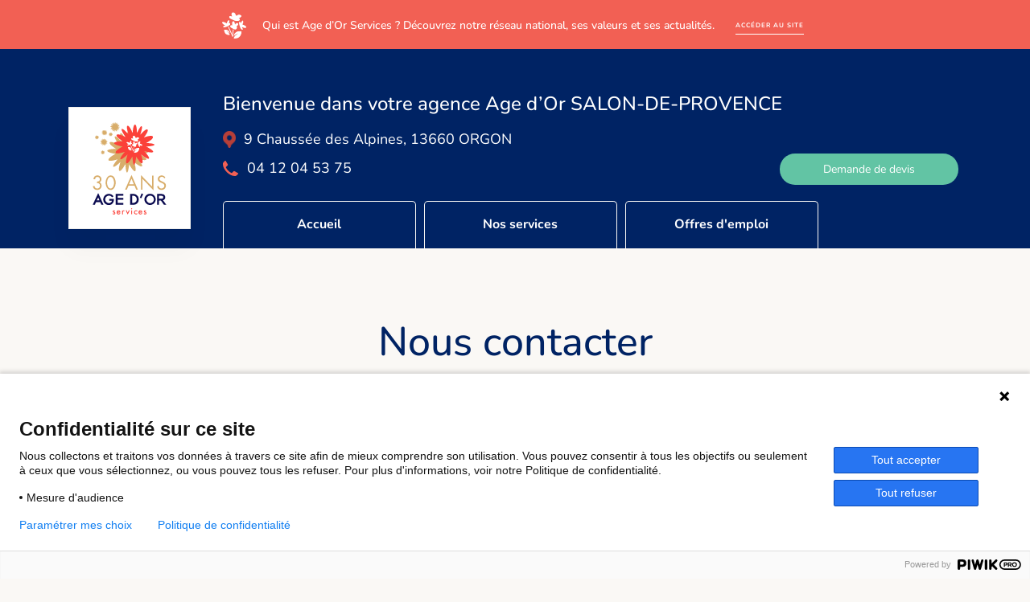

--- FILE ---
content_type: text/html; charset=UTF-8
request_url: https://www.agedorservices.com/agences/salon-de-provence/nous-contacter?devis=1
body_size: 11430
content:
<!doctype html>
<html lang="fr-FR">
    <head>
        <meta charset="utf-8">
        <meta name="viewport" content="width=device-width, user-scalable=no">
        <title>Nous contacter</title>
            <link rel="canonical" href="https://www.agedorservices.com/agences/salon-de-provence/nous-contacter" />
                <meta property="og:title" content="Nous contacter">
                <meta property="og:type" content="article">
                <meta property="og:url" content="https://www.agedorservices.com/agences/salon-de-provence/nous-contacter">
    
        <meta name="generator" content="eZ Platform"/>
        <script src="https://cdn.userway.org/widget.js" data-account="A3CimWuSyg"></script>
        <link rel="icon" type="image/x-icon" href="/favicon.ico" />
        <link rel="stylesheet" href="/assets/build/app-become.8ca2aa10.css">
            <link rel="stylesheet" href="/assets/build/contact.15e629cb.css">
            <!-- GTM -->
    <script type="text/javascript">
        (function(window, document, dataLayerName, id) {
            window[dataLayerName]=window[dataLayerName]||[],window[dataLayerName].push({start:(new Date).getTime(),event:"stg.start"});var scripts=document.getElementsByTagName('script')[0],tags=document.createElement('script');
            function stgCreateCookie(a,b,c){var d="";if(c){var e=new Date;e.setTime(e.getTime()+24*c*60*60*1e3),d="; expires="+e.toUTCString();f="; SameSite=Strict"}document.cookie=a+"="+b+d+f+"; path=/"}
            var isStgDebug=(window.location.href.match("stg_debug")||document.cookie.match("stg_debug"))&&!window.location.href.match("stg_disable_debug");stgCreateCookie("stg_debug",isStgDebug?1:"",isStgDebug?14:-1);
            var qP=[];dataLayerName!=="dataLayer"&&qP.push("data_layer_name="+dataLayerName),isStgDebug&&qP.push("stg_debug");var qPString=qP.length>0?("?"+qP.join("&")):"";
            tags.async=!0,tags.src="https://agedor.containers.piwik.pro/"+id+".js"+qPString,scripts.parentNode.insertBefore(tags,scripts);
            !function(a,n,i){a[n]=a[n]||{};for(var c=0;c<i.length;c++)!function(i){a[n][i]=a[n][i]||{},a[n][i].api=a[n][i].api||function(){var a=[].slice.call(arguments,0);"string"==typeof a[0]&&window[dataLayerName].push({event:n+"."+i+":"+a[0],parameters:[].slice.call(arguments,1)})}}(i[c])}(window,"ppms",["tm","cm"]);
        })(window, document, 'dataLayer', '1c5c5e4d-08da-4f85-857a-8733f9aed130');
    </script>
    <!-- End GTM Code -->
    </head>
    <body class="body--agency">
        

<header id="header" class="header header--agency">
    <div class="bg bg--orange">
        <div class="grid-container">
            <div class="grid-x">
                <div class="cell large-12 text-center header__banner">
                    <svg xmlns="http://www.w3.org/2000/svg" width="74px" height="81px" viewBox="0 0 74 81">
    <g stroke="none" stroke-width="1" fill="none" fill-rule="evenodd">
        <g transform="translate(-338.000000, -318.000000)">
            <g transform="translate(338.000000, 316.000000)">
                <g transform="translate(0.000000, 1.000000)">
                    <g transform="translate(33.673469, 59.057755)">
                        <mask id="mask-1">
                            <polygon fill="white" points="1.2797449 0.147184462 26.2379082 0.147184462 26.2379082 22.9591837 1.2797449 22.9591837"/>
                        </mask>
                        <path d="M1.75270408,15.7922449 C1.75270408,15.7922449 10.4481122,7.64020408 15.9338265,7.37693878 C15.9338265,7.37693878 4.78331633,12.5427551 1.2797449,22.5483673 C1.2797449,22.5483673 24.7302551,27.8243878 26.2379082,0.570306122 C26.2379082,0.570306122 5.51188776,-3.83632653 1.75270408,15.7922449" id="Fill-1" fill="#FFFFFF" mask="url(#mask-1)"/>
                    </g>
                    <path d="M23.4293878,65.982551 C23.4293878,65.982551 17.3023469,60.2381633 13.437551,60.0529592 C13.437551,60.0529592 21.2941837,63.6927551 23.7630612,70.7427551 C23.7630612,70.7427551 7.23857143,74.4606122 6.17785714,55.2560204 C6.17785714,55.2560204 20.7814286,52.1519388 23.4293878,65.982551" id="Fill-4" fill="#FFFFFF"/>
                    <path d="M32.9928061,55.1158163 C32.4081122,60.3719388 31.9933163,65.6311224 31.7422959,70.9071429 C28.0060714,62.6234694 24.2713776,54.3397959 20.5366837,46.0561224 C19.9290306,44.7076531 17.949949,45.8755102 18.5530102,47.2132653 C22.9397449,56.9403061 27.324949,66.6658163 31.7101531,76.3913265 C32.2060714,77.4933673 33.8193367,76.8673469 33.8484184,75.8112245 C34.0443367,68.8882653 34.5234184,62.0005102 35.2887245,55.1158163 C35.4509694,53.6464286 33.1535204,53.6617347 32.9928061,55.1158163" id="Fill-6" fill="#FFFFFF"/>
                    <g transform="translate(19.897959, 0.894490)">
                        <mask id="mask-2">
                            <polygon fill="white" id="path-3" points="1.44747878 0.636734694 39.3167843 0.636734694 39.3167843 27.3644192 1.44747878 27.3644192"/>
                        </mask>
                        <path d="M31.8664286,18.8804082 C34.1592857,17.8916327 36.2546939,16.4482653 37.9934694,14.6559184 C38.7802041,13.8431633 39.542449,12.7671429 39.2546939,11.6742857 C39.1245918,11.1829592 38.7955102,10.7696939 38.4404082,10.4038776 C36.0143878,7.89826531 31.9796939,7.12071429 28.7960204,8.54418367 C27.2347959,9.24214286 25.9154082,10.3916327 24.3878571,11.16 C24.1353061,11.2870408 23.8444898,11.404898 23.5766327,11.31 C23.3133673,11.2166327 23.1618367,10.9441837 23.0378571,10.6916327 C22.142449,8.8594898 21.4429592,6.92785714 20.4113265,5.16918367 C19.3796939,3.40897959 17.9485714,1.78959184 16.0536735,1.03346939 C14.1603061,0.277346939 11.7526531,0.577346939 10.4302041,2.13091837 C9.75673469,2.92377551 9.41693878,3.95081633 9.23479592,4.97479592 C8.7327551,7.78959184 9.33581633,10.7865306 10.8893878,13.1880612 C9.4827551,13.3135714 8.09908163,12.8712245 6.71540816,12.5911224 C5.33326531,12.3110204 3.80418367,12.2130612 2.59806122,12.9477551 C2.08530612,13.2584694 1.64602041,13.7344898 1.50214286,14.3161224 C1.35367347,14.9145918 1.52816327,15.5452041 1.77918367,16.1069388 C2.52918367,17.7952041 3.94346939,19.1115306 5.50622449,20.0957143 C7.06744898,21.079898 8.79244898,21.7717347 10.4730612,22.5355102 C14.52,24.3753061 18.475102,26.6926531 22.8878571,27.2344898 C24.7873469,27.4671429 26.7159184,27.3615306 28.6138776,27.1212245 C30.1689796,26.9237755 31.7761224,26.6115306 33.0235714,25.6640816 C34.2710204,24.7166327 35.0363265,22.9640816 34.3980612,21.5344898 C33.8072449,20.2089796 32.2980612,19.5982653 30.9281633,19.1207143" id="Fill-8" fill="#FFFFFF" mask="url(#mask-2)"/>
                    </g>
                    <g transform="translate(0.000000, 25.384286)">
                        <mask id="mask-3">
                            <polygon fill="white" points="0 0.265282921 25.3286467 0.265282921 25.3286467 22.309871 0 22.309871"/>
                        </mask>
                        <path d="M20.874949,9.50908163 C21.7091327,6.94683673 22.1667857,4.26061224 22.2295408,1.56673469 C22.2387245,1.15193878 22.2081122,0.672857143 21.8729082,0.427959184 C21.6877041,0.291734694 21.4428061,0.261122449 21.2116837,0.265714286 C20.1188265,0.287142857 19.1468878,0.959081633 18.3570918,1.71673469 C16.3596429,3.63459184 15.0815816,6.28561224 14.8244388,9.0422449 C14.7846429,9.47540816 14.6407653,10.0432653 14.2060714,10.0539796 C14.0285204,10.0585714 13.8693367,9.95602041 13.7208673,9.85959184 C11.0484184,8.10857143 8.09280612,6.7922449 5.00403061,5.97642857 C4.05505102,5.72540816 3.05862245,5.52030612 2.09586735,5.7177551 C1.13464286,5.91520408 0.211683673,6.61010204 0.0326020408,7.57591837 C-0.166377551,8.655 0.571377551,9.66826531 1.31066327,10.4794898 C3.65096939,13.0478571 6.46270408,15.1845918 9.56372449,16.7504082 C7.6519898,17.3090816 5.80913265,18.1004082 4.08719388,19.1014286 C3.63872449,19.3616327 3.16270408,19.6861224 3.03719388,20.1896939 C2.9269898,20.6320408 3.13362245,21.1095918 3.46576531,21.4218367 C3.79790816,21.7340816 4.23719388,21.9070408 4.67647959,22.0294898 C7.36882653,22.7810204 10.2264796,21.8932653 12.8346429,20.8815306 C16.3642347,19.5116327 19.8295408,17.88 22.8433163,15.5840816 C23.7188265,14.9182653 24.5790306,14.1636735 25.0366837,13.1626531 C25.4943367,12.1616327 25.4468878,10.857551 24.6586224,10.0891837 C23.7019898,9.15857143 22.130051,9.35908163 20.8780102,9.82438776" id="Fill-11" fill="#FFFFFF" mask="url(#mask-3)"/>
                    </g>
                    <path d="M48.0843367,35.3119898 C48.5802551,35.5278061 49.0440306,35.8522959 49.3363776,36.3068878 C49.8690306,37.1318878 49.7419898,38.2278061 49.3868878,39.1431122 C48.3231122,41.8859694 45.5970918,43.5864796 43.8843367,45.9788265 C44.9511735,46.0997449 45.7057653,47.1941327 45.770051,48.2655612 C45.8358673,49.3385204 45.3705612,50.3686224 44.8287245,51.2961735 C44.1705612,52.4227041 43.3180102,53.5262755 42.1011735,53.9977041 C40.8016837,54.5028061 39.3445408,54.1936224 37.9930102,53.8538265 C36.5756633,53.4956633 35.1506633,53.1022959 33.8680102,52.3982143 C32.8562755,51.842602 31.9532143,51.1048469 30.9506633,50.5308673 C29.9419898,49.9538265 28.8445408,49.5497449 27.8435204,48.9604592 C26.6037245,48.2303571 25.4970918,47.1681122 25.0317857,45.8058673 C24.5680102,44.4451531 24.8741327,42.767602 26.0067857,41.8783163 C26.720051,41.3165816 27.6690306,41.1221939 28.5751531,41.1604592 C29.4828061,41.2002551 30.3659694,41.4512755 31.239949,41.7007653 C30.8328061,39.5579082 30.6093367,37.3813776 30.5710714,35.2017857 C30.5542347,34.2344388 30.5756633,33.2533163 30.8496429,32.3257653 C31.2154592,31.0905612 32.0741327,29.9716837 33.2572959,29.4619898 C34.4389286,28.9522959 35.937398,29.1405612 36.8465816,30.0528061 C37.4817857,30.6941327 37.7756633,31.5880102 38.0481122,32.4482143 C38.720051,34.5696429 39.3965816,36.7033163 39.695051,38.9089286 C40.8445408,37.4609694 42.0843367,35.9885204 43.7680102,35.2247449 C45.4501531,34.4594388 46.6822959,34.7303571 48.0843367,35.3119898" id="Fill-14" fill="#FFFFFF"/>
                    <path d="M57.3286224,34.5555612 C58.5163776,32.5887245 59.7056633,30.6234184 60.894949,28.6565816 C61.1811735,28.1820918 61.4781122,27.6968878 61.9158673,27.3586224 C62.3536224,27.0203571 62.9719898,26.8565816 63.4709694,27.0953571 C63.9561735,27.3295408 64.2071939,27.8698469 64.3663776,28.3841327 C64.9082143,30.1259694 64.8270918,32.0162755 64.4077041,33.7917857 C63.9883163,35.5688265 63.2413776,37.2494388 62.4592347,38.8963776 C64.2148469,39.6387245 65.9704592,40.3810714 67.7260714,41.1234184 C69.0179082,41.6698469 70.3265816,42.2239286 71.4469898,43.0688265 C72.5689286,43.9121939 73.502602,45.0892347 73.767398,46.4683163 C73.8821939,47.0698469 73.8622959,47.7203571 73.5730102,48.2606633 C73.3694388,48.6402551 73.0434184,48.9463776 72.6684184,49.1591327 C71.6582143,49.7254592 70.4138265,49.5861735 69.2735204,49.3810714 C66.4051531,48.8652551 63.5918878,48.0356633 60.9010714,46.9121939 C61.5607653,49.2632143 63.6714796,51.2591327 63.417398,53.6882143 C63.3821939,54.0341327 63.2872959,54.3892347 63.0515816,54.6463776 C62.5602551,55.1805612 61.6878061,55.0672959 61.0143367,54.7963776 C58.6908673,53.8611735 57.1296429,51.6417857 56.0934184,49.3596429 C55.344949,47.7065816 54.8015816,45.9708673 54.2612755,44.2382143 C53.517398,41.8596429 52.7735204,39.4780102 52.2730102,37.0382143 C52.0235204,35.8198469 51.8337245,34.5769898 51.9316837,33.3371939 C51.9791327,32.7203571 52.1214796,32.0683163 52.5668878,31.6382143 C52.9663776,31.2540306 53.5464796,31.1162755 54.1020918,31.1009694 C55.194949,31.0688265 56.4163776,31.580051 56.7546429,32.6193367 C56.9459694,33.2055612 56.8357653,33.8897449 57.1679082,34.4101531" id="Fill-16" fill="#FFFFFF"/>
                </g>
            </g>
        </g>
    </g>
</svg>
                    <p class="header__banner-text">Qui est Age d’Or Services ? Découvrez notre réseau national, ses valeurs et ses actualités.</p>
                    <a class="header__banner-link" href="/">Accéder au site</a>
                </div>
            </div>
        </div>
    </div>
    <div class="header-agency bg bg--blue">
        <div class="grid-container stretch">
            <div class="grid-x grid-margin-x align-bottom">
                <div class="cell large-2 header-agency__logo-wrap">
                    <a href="/agences/salon-de-provence" id="logo" class="header-agency__logo" title="Accueil">
                        <img src="/assets/build/images/logos/logo_vert.6d9f1b81.svg" alt="Age d'Or">
                    </a>
                </div>
                <div class="cell large-10 header-agency__desc-wrap">
                    <div class="header-agency__desc">
                                                                            <div class="header-agency__welcome-text">
                                Bienvenue dans votre agence Age d’Or SALON-DE-PROVENCE
                            </div>
                                                <div class="grid-x align-bottom">
                            <div class="cell small-12 large-auto">
                                <a href="https://www.google.fr/maps/dir//9 Chaussée des Alpines, 13660 ORGON" target="_blank" class="header-agency__address">9 Chaussée des Alpines, 13660 ORGON</a>
                                <div class="header-agency__infos">
                                    <span class="header-agency__phone">04 12 04 53 75</span>
                                                                    </div>
                            </div>
                            <div class="small-12 large-3 cell text-center">
                                                                    <a href="/agences/salon-de-provence/nous-contacter?devis=1" class="header-agency__quotation button button--small">Demande de devis</a>
                                                            </div>
                        </div>
                    </div>
                    <div class="header-agency__links">
                                                    <a class="header-agency__link" href="/agences/salon-de-provence">Accueil</a>
                                                    <a class="header-agency__link" href="/agences/salon-de-provence/nos-services">Nos services</a>
                                                    <a class="header-agency__link" href="/agences/salon-de-provence/offres-d-emploi">Offres d&#039;emploi</a>
                                            </div>
                </div>
            </div>
        </div>
    </div>
</header>


        <main>
                        
                <div id="intro-content" class="contact-intro wsw">
        <div class="grid-container stretch">
            <div class="grid-x">
                <div class="cell">
                    <h1>Nous contacter</h1>
                                                <div class="ezrichtext-field"><p style="text-align:center;">Bonjour, n'h&eacute;sitez pas &agrave; nous contacter.</p></div>
                                    </div>
            </div>
        </div>
    </div>
    <div class="contact-form bg bg--white bg--curv_t_b">
        <div class="grid-container stretch stretch--xs anim anim__content anim__content--whole">
            <div class="grid-x align-center">
                <div class="large-6 cell">
                                                            <form name="contact" method="post" class="form form--contact">
                                <div id="contact"><div class="form__wrap form__wrap--input lastName">        <input class="form__input" type="text" id="contact_lastName" name="contact[lastName]" required="required" />
        <label class="form__label required" for="contact_lastName">
            <span class="form__label-content" data-content="Nom*">Nom*</span>
        </label></div><div class="form__wrap form__wrap--input firstName">        <input class="form__input" type="text" id="contact_firstName" name="contact[firstName]" required="required" />
        <label class="form__label required" for="contact_firstName">
            <span class="form__label-content" data-content="Prénom*">Prénom*</span>
        </label></div><div class="form__wrap form__wrap--input email"><input class="form__input" type="email" id="contact_email" name="contact[email]" required="required" />        <label class="form__label required" for="contact_email">
            <span class="form__label-content" data-content="E-mail*">E-mail*</span>
        </label></div><div class="form__wrap form__wrap--input zipcode">        <input class="form__input" type="text" id="contact_zipcode" name="contact[zipcode]" required="required" pattern="[0-9]{5}" />
        <label class="form__label required" for="contact_zipcode">
            <span class="form__label-content" data-content="Code postal*">Code postal*</span>
        </label></div><div class="form__wrap form__wrap--input phone">            <div class="form__addendum">Nous utilisons votre numéro de téléphone pour vous contacter afin de parler plus en détail de votre demande. Nous le gardons pour nous et ne le communiquons pas à des tiers.</div>
        <input class="form__input" type="text" id="contact_phone" name="contact[phone]" required="required" pattern="[0-9]{10}" />
        <label class="form__label required" for="contact_phone">
            <span class="form__label-content" data-content="Téléphone*">Téléphone*</span>
        </label></div><div class="form__wrap form__wrap--input subject"><select id="contact_subject" name="contact[subject]" required="required"><option value="">Sélectionnez un objet</option><option value="Demande d&#039;information / renseignement pour moi">Demande d&#039;information / renseignement pour moi</option><option value="Demande d&#039;information / renseignement pour un proche">Demande d&#039;information / renseignement pour un proche</option><option value="Besoin d&#039;une évaluation">Besoin d&#039;une évaluation</option><option value="Besoin de renseignement sur les aides / mes droits">Besoin de renseignement sur les aides / mes droits</option><option value="Besoin d&#039;un devis" selected="selected">Besoin d&#039;un devis</option><option value="Autre besoin">Autre besoin</option></select>        <label class="form__label required" for="contact_subject">
            <span class="form__label-content" data-content="Objet de votre demande*">Objet de votre demande*</span>
        </label></div><div class="form__wrap form__wrap--input message"><div class="form__addendum">*Champs obligatoires</div>
    <textarea class="form__input" id="contact_message" name="contact[message]" required="required"></textarea>        <label class="form__label required" for="contact_message">
            <span class="form__label-content" data-content="Votre message*">Votre message*</span>
        </label></div><div class="form__wrap form__wrap--checkboxrpgd"><div class="custom-checkbox"><input type="checkbox" id="contact_rpgd" name="contact[rpgd]" required="required" value="1" />        <label class="form__label required" for="contact_rpgd">
            <span class="form__label-content" data-content="J’autorise L&#039;Age d&#039;Or Expansion à utiliser mes coordonnées à des fins de suivi de l’information**">J’autorise L&#039;Age d&#039;Or Expansion à utiliser mes coordonnées à des fins de suivi de l’information**</span>
        </label></div>
    </div><div class="form__wrap form__wrap--input captcha">    <script type="text/javascript" src="https://www.google.com/recaptcha/api.js?hl=fr"></script><div class="g-recaptcha" data-theme="light" data-size="normal" data-type="image" data-sitekey="6LcgQrIUAAAAAFHLOoSmoKus9-6WHtXgh9XG6S4w" data-callback="" data-expired-callback="" data-bind="" data-badge=""></div><noscript><div style="width: 302px; height: 352px;"><div style="width: 302px; height: 352px; position: relative;"><div style="width: 302px; height: 352px; position: absolute;"><iframe src="https:///recaptcha/api/fallback?k=6LcgQrIUAAAAAFHLOoSmoKus9-6WHtXgh9XG6S4w"
                                        frameborder="0" scrolling="no"
                                        style="width: 302px; height:352px; border-style: none;"
                                ></iframe></div><div style="width: 250px; height: 80px; position: absolute; border-style: none; bottom: 21px; left: 25px; margin: 0; padding: 0; right: 25px;"><textarea id="g-recaptcha-response" name="g-recaptcha-response"
                                      class="g-recaptcha-response"
                                      style="width: 250px; height: 80px; border: 1px solid #c1c1c1; margin: 0; padding: 0; resize: none;"
                            ></textarea></div></div></div></noscript></div>                    <input id="contact__token" name="contact[_token]" "class"=" form-control input__field" value="D6EApl4MmE40eyrIrLdbjotAG_NyeltjTr1vmIAo5IY" type="hidden">
    </div>

                        <button type="submit" class="form__submit button button--form-submit">Envoyer</button>
                    </form>
                    <div class="anim anim__content">
                        <div id="contact-info" class="contact-infos grid-x large-up-1 align-spaced">
                            <div class="contact-infos__wrap cell grid-y align-middle email">
                                <img class="contact-infos__img" src="/assets/build/images/pictos/mail.f5c3f00e.svg" alt="">
                                <span class="contact-infos__type">Par email</span>
                                <a class="contact-infos__link" href="mailto:salon-de-provence@agedorservices.com">salon-de-provence@agedorservices.com</a>
                            </div>
                            <div class="contact-infos__wrap cell grid-y align-middle phone">
                                <img class="contact-infos__img" src="/assets/build/images/pictos/phone.66b11171.svg" alt="">
                                <span class="contact-infos__type">Par téléphone</span>
                                <a class="contact-infos__link" href="tel:0412045375">04 12 04 53 75</a>
                            </div>
                        </div>
                                                    <div id="legal-info" class="legal-info wsw">
                                    <div class="ezrichtext-field"><p>*Champs obligatoires</p><p>** Ce formulaire de contact collecte des donn&eacute;es &agrave; caract&egrave;re personnel. Une utilisation par vos soins signifie que vous donnez votre accord sur leurs utilisations aux fins de vous apporter une r&eacute;ponse &agrave; votre demande. Sur chaque formulaire, votre consentement est demand&eacute; (case &agrave; cocher), la preuve de votre consentement est int&eacute;gr&eacute;e au message de transcription de votre demande, cette preuve est disponible sur simple demande de votre part. Suivant votre type de demande, L&rsquo;Age d&rsquo;Or Expansion ou votre agence Age d&rsquo;Or Services est responsable de traitement, nous prenons les mesures techniques et organisationnelles ad&eacute;quates pour &eacute;viter la perte, la mauvaise utilisation, l&rsquo;alt&eacute;ration et la suppression des donn&eacute;es. En fonction de votre type de demande, les destinataires de ces donn&eacute;es &agrave; caract&egrave;re personnel sont les personnels d&ucirc;ment habilit&eacute;s de L&rsquo;Age d&rsquo;Or Expansion et de l&rsquo;agence Age d&rsquo;Or Services concern&eacute;e, ses sous-traitants et ses partenaires. Apr&egrave;s envoi de votre demande, aucune donn&eacute;e personnelle ne reste enregistr&eacute;e sur la plate-forme technique du site. Pour en savoir plus sur les dur&eacute;es de conservation de vos donn&eacute;es personnelles, consultez notre mention l&eacute;gale (&sect;3). Conform&eacute;ment au R&egrave;glement n&deg;2016/679 relatif &agrave; la protection des personnes physiques, &agrave; l'&eacute;gard du traitement des donn&eacute;es &agrave; caract&egrave;re personnel et &agrave; la libre circulation de ces donn&eacute;es (&laquo; RGPD &raquo;) et &agrave; la Loi &laquo; Informatique et Libert&eacute;s &raquo; modifi&eacute;e, l&rsquo;Utilisateur justifiant de son identit&eacute; dispose ainsi d&rsquo;un droit d&rsquo;acc&egrave;s, de rectification et d&rsquo;effacement de ses donn&eacute;es &agrave; caract&egrave;re personnel. Lorsqu&rsquo;un consentement est n&eacute;cessaire au traitement, l&rsquo;Utilisateur dispose du droit de le retirer. Sous certaines conditions r&eacute;glementaires, l&rsquo;Utilisateur dispose du droit de demander la limitation du traitement ou de s&rsquo;y opposer. Pour en savoir plus, consultez nos mentions l&eacute;gales et notre page d&eacute;di&eacute;e &agrave; la protection des donn&eacute;es.</p><p>Pour obtenir plus d'informations sur vos droits, vous pouvez envoyer un email &agrave; l'adresse suivante : <a href="mailto:mesdonnees@agedor.fr" title="">mesdonnees@agedor.fr</a></p><p>***Vous &ecirc;tes inform&eacute; de l&rsquo;existence de la liste d&rsquo;opposition au d&eacute;marchage t&eacute;l&eacute;phonique &laquo; Bloctel &raquo; sur laquelle vous pouvez vous inscrire : htpps://conso.bloctel.fr</p></div>
                            </div>
                                            </div>
                </div>
            </div>
        </div>
    </div>
        </main>

        


<footer id="footer" class="footer">
    <div class="footer__top bg bg--blue">
        <div class="grid-container fluid">
            <div class="grid-x align-center">
                <div class="cell large-2">
                    <a href="/" id="logo-footer" class="footer__logo footer__logo--ao" title="Accueil">
                        <img src="/assets/build/images/logos/logo-white-blue.6f78ee32.svg" alt="Age d&#039;Or">
                    </a>
                </div>
                <div class="cell large-8 xlarge-9">
                                            <ul id="footer-menu" class="menu menu--footer vertical large-horizontal">
                                                                                            <li class="menu__item menu__item--parent with-children" data-main-node-id="55">
                                                                            <span class="menu__link menu__link--parent">Qui sommes-nous ?</span>
                                        <ul class="menu__sub">
                                                                                                                                            <li class="menu__item">
                                                    <a class="menu__link" href="/qui-sommes-nous/notre-histoire">Notre histoire</a>
                                                </li>
                                                                                                                                            <li class="menu__item">
                                                    <a class="menu__link" href="/qui-sommes-nous/nos-valeurs">Nos valeurs</a>
                                                </li>
                                                                                                                                            <li class="menu__item">
                                                    <a class="menu__link" href="/qui-sommes-nous/notre-reseau">Notre réseau</a>
                                                </li>
                                                                                    </ul>
                                                                    </li>
                                                                                            <li class="menu__item menu__item--parent" data-main-node-id="56">
                                                                            <a class="menu__link menu__link--parent" href="/nos-services">Nos services</a>
                                                                    </li>
                                                                                            <li class="menu__item menu__item--parent with-children" data-main-node-id="57">
                                                                            <span class="menu__link menu__link--parent">Pourquoi nous ?</span>
                                        <ul class="menu__sub">
                                                                                                                                            <li class="menu__item">
                                                    <a class="menu__link" href="/pourquoi-nous/des-services-personnalises">Des services personnalisés</a>
                                                </li>
                                                                                                                                            <li class="menu__item">
                                                    <a class="menu__link" href="/pourquoi-nous/des-professionnels-de-qualite">Des professionnels de qualité</a>
                                                </li>
                                                                                                                                            <li class="menu__item">
                                                    <a class="menu__link" href="/pourquoi-nous/des-liens-durables">Des liens durables</a>
                                                </li>
                                                                                    </ul>
                                                                    </li>
                                                                                            <li class="menu__item menu__item--parent" data-main-node-id="58">
                                                                            <a class="menu__link menu__link--parent" href="/aides-financieres">Aides Financières</a>
                                                                    </li>
                                                                                            <li class="menu__item menu__item--parent" data-main-node-id="59">
                                                                            <a class="menu__link menu__link--parent" href="/nos-conseils">Nos conseils</a>
                                                                    </li>
                                                    </ul>
                                    </div>
                <div class="cell large-2 xlarge-1">
                    <div class="pictos pictos--footer grid-x align-right">
                        <a class="pictos__link grid-x" href="https://extranet.agedorservices.com" target="_blank">
                            <svg xmlns="http://www.w3.org/2000/svg" class="pictos__img" width="24px" height="24px" viewBox="0 0 24 24" version="1.1">
    <g stroke="none" stroke-width="1" fill="none" fill-rule="evenodd" stroke-linecap="round" stroke-linejoin="round">
        <g transform="translate(-1118.000000, -19.000000)">
            <g transform="translate(370.000000, 16.000000)">
                <g transform="translate(748.000000, 0.000000)">
                    <g transform="translate(0.000000, 3.000000)">
                        <circle class="pictos__path" id="Oval" stroke="#FFFFFF" stroke-width="1.5" cx="16.5" cy="16.5" r="6.75"/>
                        <path class="pictos__path" d="M10.134,18.75 L22.866,18.75" id="Path" stroke="#FFFFFF" stroke-width="1.5"/>
                        <path class="pictos__path" d="M10.134,14.25 L22.866,14.25" id="Path" stroke="#FFFFFF" stroke-width="1.5"/>
                        <path class="pictos__path" d="M15.044,9.908 C13.832728,14.2790949 14.0109598,18.9187125 15.554,23.184" id="Path" stroke="#FFFFFF" stroke-width="1.5"/>
                        <path class="pictos__path" d="M17.956,9.908 C18.4847875,11.8102298 18.7519113,13.7756417 18.75,15.75 C18.754199,18.2849097 18.3142132,20.8009515 17.45,23.184" id="Path" stroke="#FFFFFF" stroke-width="1.5"/>
                        <path d="M21.75,7.5 L21.75,2.366 C21.7478038,1.47480919 21.0261893,0.752747891 20.135,0.75 L2.357,0.75 C1.47061795,0.752745086 0.752745086,1.47061795 0.75,2.357 L0.75,17.885 C0.752745167,18.7758003 1.47419969,19.4972548 2.365,19.5 L6.75,19.5" id="Path" stroke="#FFFFFF" stroke-width="1.5"/>
                        <path d="M0.75,5.25 L21.75,5.25" id="Path" stroke="#FFFFFF" stroke-width="1.5"/>
                        <path d="M6.75,0.75 L6.75,5.25" id="Path" stroke="#FFFFFF" stroke-width="1.5"/>
                        <path d="M11.25,0.75 L11.25,5.25" id="Path" stroke="#FFFFFF" stroke-width="1.5"/>
                    </g>
                </g>
            </g>
        </g>
    </g>
</svg>
                            <span class="pictos__text"><span>Espace</span> <span>Agence</span></span>
                        </a>
                                                    <a class="pictos__link grid-x" href="/age-d-or-recrute">
                                <svg xmlns="http://www.w3.org/2000/svg" class="pictos__img" width="24px" height="24px" viewBox="0 0 24 24">
    <g stroke="none" stroke-width="1" fill="none" fill-rule="evenodd" stroke-linecap="round" stroke-linejoin="round">
        <g transform="translate(-1000.000000, -19.000000)">
            <g transform="translate(370.000000, 16.000000)">
                <g transform="translate(630.000000, 0.000000)">
                    <g transform="translate(0.000000, 3.000000)">
                        <path d="M17.394,17.394 L23.25,23.25" id="Path" stroke="#FFFFFF" stroke-width="1.5"/>
                        <circle id="Oval" stroke="#FFFFFF" stroke-width="1.5" cx="10.5" cy="10.5" r="9.75"/>
                        <path class="pictos__path" d="M15,14.9987702 C13.8500963,13.726199 12.2151431,13 10.5,13 C8.78485686,13 7.14990374,13.726199 6,14.9987702" id="Path" stroke="#FFFFFF" stroke-width="1.5"/>
                        <circle class="pictos__path" id="Oval" stroke="#FFFFFF" stroke-width="1.5" cx="10.5" cy="8.62" r="3.375"/>
                    </g>
                </g>
            </g>
        </g>
    </g>
</svg>
                                <span class="pictos__text"><span>Age d'Or</span> <span>Recrute</span></span>
                            </a>
                                                                            <a class="pictos__link grid-x" href="https://franchise.agedorservices.com/" target="_blank">
                                <svg xmlns="http://www.w3.org/2000/svg" class="pictos__img" width="24px" height="24px" viewBox="0 0 24 24">
    <g stroke="none" stroke-width="1" fill="none" fill-rule="evenodd" stroke-linecap="round" stroke-linejoin="round">
        <g transform="translate(-881.000000, -20.000000)">
            <g transform="translate(370.000000, 16.000000)">
                <g transform="translate(511.000000, 0.000000)">
                    <g transform="translate(0.000000, 4.000000)">
                        <circle class="pictos__path" id="Oval" stroke="#FFFFFF" stroke-width="1.5" cx="17.25" cy="17.25" r="6"/>
                        <path class="pictos__path" d="M17.25,14.25 L17.25,20.25" id="Path" stroke="#FFFFFF" stroke-width="1.5"/>
                        <path class="pictos__path" d="M14.25,17.25 L20.25,17.25" id="Path" stroke="#FFFFFF" stroke-width="1.5"/>
                        <path d="M10.782,10.513 C9.66896817,9.53136408 8.23404809,8.99291317 6.75,9 C3.7083747,8.97615479 1.13012138,11.2321264 0.75,14.25" id="Path" stroke="#FFFFFF" stroke-width="1.5"/>
                        <circle id="Oval" stroke="#FFFFFF" stroke-width="1.5" cx="6.75" cy="4.125" r="3.375"/>
                        <circle id="Oval" stroke="#FFFFFF" stroke-width="1.5" cx="16.5" cy="3.375" r="2.625"/>
                        <path d="M20.4,9 C19.6736308,7.74269724 18.3852076,6.91315094 16.9400142,6.77230162 C15.4948208,6.6314523 14.0704689,7.19661008 13.115,8.29" id="Path" stroke="#FFFFFF" stroke-width="1.5"/>
                    </g>
                </g>
            </g>
        </g>
    </g>
</svg>
                                <span class="pictos__text"><span>Devenir</span> <span>Franchisé</span></span>
                            </a>
                                            </div>
                </div>
            </div>
            <div class="grid-x align-center">
                <div class="cell large-12 grid-x align-right align-middle footer__socials">
                    <span class="footer__follow">Suivez-nous sur les réseaux sociaux</span>
                    <a class="footer__social-wrap" href="https://www.facebook.com/Age-dOr-Services-184890618251686/" target="_blank"><svg xmlns="http://www.w3.org/2000/svg" class="footer__social footer__social--fb" width="23px" height="23px" viewBox="0 0 23 23">
    <g stroke="none" stroke-width="1" fill="none" fill-rule="evenodd">
        <g transform="translate(-940.000000, -219.000000)" fill="#FFFFFF">
            <g transform="translate(682.000000, 219.000000)">
                <g transform="translate(258.000000, 0.000000)">
                    <path d="M12,23 L1,23 C0.44771525,23 0,22.5522847 0,22 L0,1 C0,0.44771525 0.44771525,0 1,0 L22,0 C22.5522847,0 23,0.44771525 23,1 L23,22 C23,22.5522847 22.5522847,23 22,23 L16,23 L16,14 L18.559,14 C18.8126372,14.0019566 19.0275556,13.8136881 19.059,13.562 L19.434,10.562 C19.4518713,10.4190242 19.4071934,10.2752889 19.3114187,10.1676382 C19.215644,10.0599874 19.0780841,9.99888742 18.934,10 L16,10 L16,8.685 C16.001103,7.75446706 16.7554666,7.00055094 17.686,7 L19.5,7 C19.7761424,7 20,6.77614237 20,6.5 L20,3.5 C20,3.22385763 19.7761424,3 19.5,3 L17.686,3 C14.5474697,3.00330599 12.003858,5.54647028 12,8.685 L12,10 L9.5,10 C9.22385763,10 9,10.2238576 9,10.5 L9,13.5 C9,13.7761424 9.22385763,14 9.5,14 L12,14 L12,23 Z"/>
                </g>
            </g>
        </g>
    </g>
</svg></a>                                        <a class="footer__social-wrap" href="https://www.linkedin.com/company/agedorservicesofficiel" target="_blank"><svg xmlns="http://www.w3.org/2000/svg" class="footer__social footer__social--lk" width="23px" height="23px" viewBox="0 0 23 23">
    <g stroke="none" stroke-width="1" fill="none" fill-rule="evenodd">
        <g transform="translate(-1053.000000, -219.000000)" fill="#FFFFFF">
            <g transform="translate(682.000000, 219.000000)">
                <g transform="translate(371.000000, 0.000000)">
                    <path d="M20.4444444,0 L2.55555556,0 C1.14416119,0 0,1.14416119 0,2.55555556 L0,20.4444444 C0,21.8558388 1.14416119,23 2.55555556,23 L20.4444444,23 C21.8558388,23 23,21.8558388 23,20.4444444 L23,2.55555556 C23,1.14416119 21.8558388,0 20.4444444,0 Z M7.02777778,18.5277778 C7.02777778,18.8806264 6.74173748,19.1666667 6.38888889,19.1666667 L4.47222222,19.1666667 C4.11937363,19.1666667 3.83333333,18.8806264 3.83333333,18.5277778 L3.83333333,9.58333333 C3.83333333,9.23048474 4.11937363,8.94444444 4.47222222,8.94444444 L6.38888889,8.94444444 C6.74173748,8.94444444 7.02777778,9.23048474 7.02777778,9.58333333 L7.02777778,18.5277778 Z M5.43055556,7.66666667 C4.37200979,7.66666667 3.51388889,6.80854577 3.51388889,5.75 C3.51388889,4.69145423 4.37200979,3.83333333 5.43055556,3.83333333 C6.48910133,3.83333333 7.34722222,4.69145423 7.34722222,5.75 C7.34722222,6.80854577 6.48910133,7.66666667 5.43055556,7.66666667 Z M19.1666667,18.5277778 C19.1666667,18.8806264 18.8806264,19.1666667 18.5277778,19.1666667 L16.6111111,19.1666667 C16.2582625,19.1666667 15.9722222,18.8806264 15.9722222,18.5277778 L15.9722222,13.7361111 C15.9722222,12.6775653 15.1141013,11.8194444 14.0555556,11.8194444 C12.9970098,11.8194444 12.1388889,12.6775653 12.1388889,13.7361111 L12.1388889,18.5277778 C12.1388889,18.8806264 11.8528486,19.1666667 11.5,19.1666667 L9.58333333,19.1666667 C9.23048474,19.1666667 8.94444444,18.8806264 8.94444444,18.5277778 L8.94444444,9.58333333 C8.94444444,9.23048474 9.23048474,8.94444444 9.58333333,8.94444444 L11.5,8.94444444 C11.8528486,8.94444444 12.1388889,9.23048474 12.1388889,9.58333333 L12.1388889,10.35 C12.9161135,9.16729572 14.2817518,8.50903838 15.6911111,8.63777778 C17.706945,8.88632776 19.2081396,10.6193244 19.1666667,12.65 L19.1666667,18.5277778 Z"/>
                </g>
            </g>
        </g>
    </g>
</svg></a>                                    </div>
            </div>
        </div>
    </div>
    <div class="footer__bottom bg bg--white">
        <div class="grid-container fluid">
            <div class="grid-x align-center align-middle">
                <div class="footer__bot-wrap cell large-shrink grid-x align-middle">
                    <a class="footer__logo footer__logo--poste" href="https://www.lapostegroupe.com/fr" target="_blank">
                        <img src="/assets/build/images/logos/logo-poste.80e1d320.svg" alt="La Poste">
                    </a>
                    <span class="footer__desc">Age d&#039;Or, filiale du Groupe La Poste.</span>
                </div>
                <div class="cell large-auto">
                                            <ul class="menu menu--footer-bot vertical large-horizontal align-right">
                                                                                            <li class="menu__item">
                                    <a class="menu__link hover" href="/mentions-legales">Mentions légales</a>
                                </li>
                                                                                            <li class="menu__item">
                                    <a class="menu__link hover" href="/protection-des-donnees">Protection des données</a>
                                </li>
                                                                                            <li class="menu__item">
                                    <a class="menu__link hover" href="/conditions-generales-de-vente">Conditions Générales de Vente</a>
                                </li>
                                                    </ul>
                                    </div>
                <div class="cell large-shrink grid-x align-right align-middle footer__logos-wrap">
                                        <a class="footer__logo footer__logo--sp" href="https://www.entreprises.gouv.fr/services-a-la-personne" target="_blank">
                        <img src="/assets/build/images/logos/logo-service-a-la-personne.545117ad.png" alt="Services à la personne">
                    </a>
                </div>
            </div>
        </div>
    </div>
</footer>


        <div id="overlay"></div>
                
        <script src="/assets/build/runtime.41e81ebd.js"></script><script src="/assets/build/0.cf60d32b.js"></script><script src="/assets/build/1.3a86b5f1.js"></script><script src="/assets/build/app-become.091614df.js"></script>
            <script src="/assets/build/contact.c7638b83.js"></script>
    </body>
</html>


--- FILE ---
content_type: text/html; charset=utf-8
request_url: https://www.google.com/recaptcha/api2/anchor?ar=1&k=6LcgQrIUAAAAAFHLOoSmoKus9-6WHtXgh9XG6S4w&co=aHR0cHM6Ly93d3cuYWdlZG9yc2VydmljZXMuY29tOjQ0Mw..&hl=fr&type=image&v=PoyoqOPhxBO7pBk68S4YbpHZ&theme=light&size=normal&anchor-ms=20000&execute-ms=30000&cb=l77cok359x2c
body_size: 49671
content:
<!DOCTYPE HTML><html dir="ltr" lang="fr"><head><meta http-equiv="Content-Type" content="text/html; charset=UTF-8">
<meta http-equiv="X-UA-Compatible" content="IE=edge">
<title>reCAPTCHA</title>
<style type="text/css">
/* cyrillic-ext */
@font-face {
  font-family: 'Roboto';
  font-style: normal;
  font-weight: 400;
  font-stretch: 100%;
  src: url(//fonts.gstatic.com/s/roboto/v48/KFO7CnqEu92Fr1ME7kSn66aGLdTylUAMa3GUBHMdazTgWw.woff2) format('woff2');
  unicode-range: U+0460-052F, U+1C80-1C8A, U+20B4, U+2DE0-2DFF, U+A640-A69F, U+FE2E-FE2F;
}
/* cyrillic */
@font-face {
  font-family: 'Roboto';
  font-style: normal;
  font-weight: 400;
  font-stretch: 100%;
  src: url(//fonts.gstatic.com/s/roboto/v48/KFO7CnqEu92Fr1ME7kSn66aGLdTylUAMa3iUBHMdazTgWw.woff2) format('woff2');
  unicode-range: U+0301, U+0400-045F, U+0490-0491, U+04B0-04B1, U+2116;
}
/* greek-ext */
@font-face {
  font-family: 'Roboto';
  font-style: normal;
  font-weight: 400;
  font-stretch: 100%;
  src: url(//fonts.gstatic.com/s/roboto/v48/KFO7CnqEu92Fr1ME7kSn66aGLdTylUAMa3CUBHMdazTgWw.woff2) format('woff2');
  unicode-range: U+1F00-1FFF;
}
/* greek */
@font-face {
  font-family: 'Roboto';
  font-style: normal;
  font-weight: 400;
  font-stretch: 100%;
  src: url(//fonts.gstatic.com/s/roboto/v48/KFO7CnqEu92Fr1ME7kSn66aGLdTylUAMa3-UBHMdazTgWw.woff2) format('woff2');
  unicode-range: U+0370-0377, U+037A-037F, U+0384-038A, U+038C, U+038E-03A1, U+03A3-03FF;
}
/* math */
@font-face {
  font-family: 'Roboto';
  font-style: normal;
  font-weight: 400;
  font-stretch: 100%;
  src: url(//fonts.gstatic.com/s/roboto/v48/KFO7CnqEu92Fr1ME7kSn66aGLdTylUAMawCUBHMdazTgWw.woff2) format('woff2');
  unicode-range: U+0302-0303, U+0305, U+0307-0308, U+0310, U+0312, U+0315, U+031A, U+0326-0327, U+032C, U+032F-0330, U+0332-0333, U+0338, U+033A, U+0346, U+034D, U+0391-03A1, U+03A3-03A9, U+03B1-03C9, U+03D1, U+03D5-03D6, U+03F0-03F1, U+03F4-03F5, U+2016-2017, U+2034-2038, U+203C, U+2040, U+2043, U+2047, U+2050, U+2057, U+205F, U+2070-2071, U+2074-208E, U+2090-209C, U+20D0-20DC, U+20E1, U+20E5-20EF, U+2100-2112, U+2114-2115, U+2117-2121, U+2123-214F, U+2190, U+2192, U+2194-21AE, U+21B0-21E5, U+21F1-21F2, U+21F4-2211, U+2213-2214, U+2216-22FF, U+2308-230B, U+2310, U+2319, U+231C-2321, U+2336-237A, U+237C, U+2395, U+239B-23B7, U+23D0, U+23DC-23E1, U+2474-2475, U+25AF, U+25B3, U+25B7, U+25BD, U+25C1, U+25CA, U+25CC, U+25FB, U+266D-266F, U+27C0-27FF, U+2900-2AFF, U+2B0E-2B11, U+2B30-2B4C, U+2BFE, U+3030, U+FF5B, U+FF5D, U+1D400-1D7FF, U+1EE00-1EEFF;
}
/* symbols */
@font-face {
  font-family: 'Roboto';
  font-style: normal;
  font-weight: 400;
  font-stretch: 100%;
  src: url(//fonts.gstatic.com/s/roboto/v48/KFO7CnqEu92Fr1ME7kSn66aGLdTylUAMaxKUBHMdazTgWw.woff2) format('woff2');
  unicode-range: U+0001-000C, U+000E-001F, U+007F-009F, U+20DD-20E0, U+20E2-20E4, U+2150-218F, U+2190, U+2192, U+2194-2199, U+21AF, U+21E6-21F0, U+21F3, U+2218-2219, U+2299, U+22C4-22C6, U+2300-243F, U+2440-244A, U+2460-24FF, U+25A0-27BF, U+2800-28FF, U+2921-2922, U+2981, U+29BF, U+29EB, U+2B00-2BFF, U+4DC0-4DFF, U+FFF9-FFFB, U+10140-1018E, U+10190-1019C, U+101A0, U+101D0-101FD, U+102E0-102FB, U+10E60-10E7E, U+1D2C0-1D2D3, U+1D2E0-1D37F, U+1F000-1F0FF, U+1F100-1F1AD, U+1F1E6-1F1FF, U+1F30D-1F30F, U+1F315, U+1F31C, U+1F31E, U+1F320-1F32C, U+1F336, U+1F378, U+1F37D, U+1F382, U+1F393-1F39F, U+1F3A7-1F3A8, U+1F3AC-1F3AF, U+1F3C2, U+1F3C4-1F3C6, U+1F3CA-1F3CE, U+1F3D4-1F3E0, U+1F3ED, U+1F3F1-1F3F3, U+1F3F5-1F3F7, U+1F408, U+1F415, U+1F41F, U+1F426, U+1F43F, U+1F441-1F442, U+1F444, U+1F446-1F449, U+1F44C-1F44E, U+1F453, U+1F46A, U+1F47D, U+1F4A3, U+1F4B0, U+1F4B3, U+1F4B9, U+1F4BB, U+1F4BF, U+1F4C8-1F4CB, U+1F4D6, U+1F4DA, U+1F4DF, U+1F4E3-1F4E6, U+1F4EA-1F4ED, U+1F4F7, U+1F4F9-1F4FB, U+1F4FD-1F4FE, U+1F503, U+1F507-1F50B, U+1F50D, U+1F512-1F513, U+1F53E-1F54A, U+1F54F-1F5FA, U+1F610, U+1F650-1F67F, U+1F687, U+1F68D, U+1F691, U+1F694, U+1F698, U+1F6AD, U+1F6B2, U+1F6B9-1F6BA, U+1F6BC, U+1F6C6-1F6CF, U+1F6D3-1F6D7, U+1F6E0-1F6EA, U+1F6F0-1F6F3, U+1F6F7-1F6FC, U+1F700-1F7FF, U+1F800-1F80B, U+1F810-1F847, U+1F850-1F859, U+1F860-1F887, U+1F890-1F8AD, U+1F8B0-1F8BB, U+1F8C0-1F8C1, U+1F900-1F90B, U+1F93B, U+1F946, U+1F984, U+1F996, U+1F9E9, U+1FA00-1FA6F, U+1FA70-1FA7C, U+1FA80-1FA89, U+1FA8F-1FAC6, U+1FACE-1FADC, U+1FADF-1FAE9, U+1FAF0-1FAF8, U+1FB00-1FBFF;
}
/* vietnamese */
@font-face {
  font-family: 'Roboto';
  font-style: normal;
  font-weight: 400;
  font-stretch: 100%;
  src: url(//fonts.gstatic.com/s/roboto/v48/KFO7CnqEu92Fr1ME7kSn66aGLdTylUAMa3OUBHMdazTgWw.woff2) format('woff2');
  unicode-range: U+0102-0103, U+0110-0111, U+0128-0129, U+0168-0169, U+01A0-01A1, U+01AF-01B0, U+0300-0301, U+0303-0304, U+0308-0309, U+0323, U+0329, U+1EA0-1EF9, U+20AB;
}
/* latin-ext */
@font-face {
  font-family: 'Roboto';
  font-style: normal;
  font-weight: 400;
  font-stretch: 100%;
  src: url(//fonts.gstatic.com/s/roboto/v48/KFO7CnqEu92Fr1ME7kSn66aGLdTylUAMa3KUBHMdazTgWw.woff2) format('woff2');
  unicode-range: U+0100-02BA, U+02BD-02C5, U+02C7-02CC, U+02CE-02D7, U+02DD-02FF, U+0304, U+0308, U+0329, U+1D00-1DBF, U+1E00-1E9F, U+1EF2-1EFF, U+2020, U+20A0-20AB, U+20AD-20C0, U+2113, U+2C60-2C7F, U+A720-A7FF;
}
/* latin */
@font-face {
  font-family: 'Roboto';
  font-style: normal;
  font-weight: 400;
  font-stretch: 100%;
  src: url(//fonts.gstatic.com/s/roboto/v48/KFO7CnqEu92Fr1ME7kSn66aGLdTylUAMa3yUBHMdazQ.woff2) format('woff2');
  unicode-range: U+0000-00FF, U+0131, U+0152-0153, U+02BB-02BC, U+02C6, U+02DA, U+02DC, U+0304, U+0308, U+0329, U+2000-206F, U+20AC, U+2122, U+2191, U+2193, U+2212, U+2215, U+FEFF, U+FFFD;
}
/* cyrillic-ext */
@font-face {
  font-family: 'Roboto';
  font-style: normal;
  font-weight: 500;
  font-stretch: 100%;
  src: url(//fonts.gstatic.com/s/roboto/v48/KFO7CnqEu92Fr1ME7kSn66aGLdTylUAMa3GUBHMdazTgWw.woff2) format('woff2');
  unicode-range: U+0460-052F, U+1C80-1C8A, U+20B4, U+2DE0-2DFF, U+A640-A69F, U+FE2E-FE2F;
}
/* cyrillic */
@font-face {
  font-family: 'Roboto';
  font-style: normal;
  font-weight: 500;
  font-stretch: 100%;
  src: url(//fonts.gstatic.com/s/roboto/v48/KFO7CnqEu92Fr1ME7kSn66aGLdTylUAMa3iUBHMdazTgWw.woff2) format('woff2');
  unicode-range: U+0301, U+0400-045F, U+0490-0491, U+04B0-04B1, U+2116;
}
/* greek-ext */
@font-face {
  font-family: 'Roboto';
  font-style: normal;
  font-weight: 500;
  font-stretch: 100%;
  src: url(//fonts.gstatic.com/s/roboto/v48/KFO7CnqEu92Fr1ME7kSn66aGLdTylUAMa3CUBHMdazTgWw.woff2) format('woff2');
  unicode-range: U+1F00-1FFF;
}
/* greek */
@font-face {
  font-family: 'Roboto';
  font-style: normal;
  font-weight: 500;
  font-stretch: 100%;
  src: url(//fonts.gstatic.com/s/roboto/v48/KFO7CnqEu92Fr1ME7kSn66aGLdTylUAMa3-UBHMdazTgWw.woff2) format('woff2');
  unicode-range: U+0370-0377, U+037A-037F, U+0384-038A, U+038C, U+038E-03A1, U+03A3-03FF;
}
/* math */
@font-face {
  font-family: 'Roboto';
  font-style: normal;
  font-weight: 500;
  font-stretch: 100%;
  src: url(//fonts.gstatic.com/s/roboto/v48/KFO7CnqEu92Fr1ME7kSn66aGLdTylUAMawCUBHMdazTgWw.woff2) format('woff2');
  unicode-range: U+0302-0303, U+0305, U+0307-0308, U+0310, U+0312, U+0315, U+031A, U+0326-0327, U+032C, U+032F-0330, U+0332-0333, U+0338, U+033A, U+0346, U+034D, U+0391-03A1, U+03A3-03A9, U+03B1-03C9, U+03D1, U+03D5-03D6, U+03F0-03F1, U+03F4-03F5, U+2016-2017, U+2034-2038, U+203C, U+2040, U+2043, U+2047, U+2050, U+2057, U+205F, U+2070-2071, U+2074-208E, U+2090-209C, U+20D0-20DC, U+20E1, U+20E5-20EF, U+2100-2112, U+2114-2115, U+2117-2121, U+2123-214F, U+2190, U+2192, U+2194-21AE, U+21B0-21E5, U+21F1-21F2, U+21F4-2211, U+2213-2214, U+2216-22FF, U+2308-230B, U+2310, U+2319, U+231C-2321, U+2336-237A, U+237C, U+2395, U+239B-23B7, U+23D0, U+23DC-23E1, U+2474-2475, U+25AF, U+25B3, U+25B7, U+25BD, U+25C1, U+25CA, U+25CC, U+25FB, U+266D-266F, U+27C0-27FF, U+2900-2AFF, U+2B0E-2B11, U+2B30-2B4C, U+2BFE, U+3030, U+FF5B, U+FF5D, U+1D400-1D7FF, U+1EE00-1EEFF;
}
/* symbols */
@font-face {
  font-family: 'Roboto';
  font-style: normal;
  font-weight: 500;
  font-stretch: 100%;
  src: url(//fonts.gstatic.com/s/roboto/v48/KFO7CnqEu92Fr1ME7kSn66aGLdTylUAMaxKUBHMdazTgWw.woff2) format('woff2');
  unicode-range: U+0001-000C, U+000E-001F, U+007F-009F, U+20DD-20E0, U+20E2-20E4, U+2150-218F, U+2190, U+2192, U+2194-2199, U+21AF, U+21E6-21F0, U+21F3, U+2218-2219, U+2299, U+22C4-22C6, U+2300-243F, U+2440-244A, U+2460-24FF, U+25A0-27BF, U+2800-28FF, U+2921-2922, U+2981, U+29BF, U+29EB, U+2B00-2BFF, U+4DC0-4DFF, U+FFF9-FFFB, U+10140-1018E, U+10190-1019C, U+101A0, U+101D0-101FD, U+102E0-102FB, U+10E60-10E7E, U+1D2C0-1D2D3, U+1D2E0-1D37F, U+1F000-1F0FF, U+1F100-1F1AD, U+1F1E6-1F1FF, U+1F30D-1F30F, U+1F315, U+1F31C, U+1F31E, U+1F320-1F32C, U+1F336, U+1F378, U+1F37D, U+1F382, U+1F393-1F39F, U+1F3A7-1F3A8, U+1F3AC-1F3AF, U+1F3C2, U+1F3C4-1F3C6, U+1F3CA-1F3CE, U+1F3D4-1F3E0, U+1F3ED, U+1F3F1-1F3F3, U+1F3F5-1F3F7, U+1F408, U+1F415, U+1F41F, U+1F426, U+1F43F, U+1F441-1F442, U+1F444, U+1F446-1F449, U+1F44C-1F44E, U+1F453, U+1F46A, U+1F47D, U+1F4A3, U+1F4B0, U+1F4B3, U+1F4B9, U+1F4BB, U+1F4BF, U+1F4C8-1F4CB, U+1F4D6, U+1F4DA, U+1F4DF, U+1F4E3-1F4E6, U+1F4EA-1F4ED, U+1F4F7, U+1F4F9-1F4FB, U+1F4FD-1F4FE, U+1F503, U+1F507-1F50B, U+1F50D, U+1F512-1F513, U+1F53E-1F54A, U+1F54F-1F5FA, U+1F610, U+1F650-1F67F, U+1F687, U+1F68D, U+1F691, U+1F694, U+1F698, U+1F6AD, U+1F6B2, U+1F6B9-1F6BA, U+1F6BC, U+1F6C6-1F6CF, U+1F6D3-1F6D7, U+1F6E0-1F6EA, U+1F6F0-1F6F3, U+1F6F7-1F6FC, U+1F700-1F7FF, U+1F800-1F80B, U+1F810-1F847, U+1F850-1F859, U+1F860-1F887, U+1F890-1F8AD, U+1F8B0-1F8BB, U+1F8C0-1F8C1, U+1F900-1F90B, U+1F93B, U+1F946, U+1F984, U+1F996, U+1F9E9, U+1FA00-1FA6F, U+1FA70-1FA7C, U+1FA80-1FA89, U+1FA8F-1FAC6, U+1FACE-1FADC, U+1FADF-1FAE9, U+1FAF0-1FAF8, U+1FB00-1FBFF;
}
/* vietnamese */
@font-face {
  font-family: 'Roboto';
  font-style: normal;
  font-weight: 500;
  font-stretch: 100%;
  src: url(//fonts.gstatic.com/s/roboto/v48/KFO7CnqEu92Fr1ME7kSn66aGLdTylUAMa3OUBHMdazTgWw.woff2) format('woff2');
  unicode-range: U+0102-0103, U+0110-0111, U+0128-0129, U+0168-0169, U+01A0-01A1, U+01AF-01B0, U+0300-0301, U+0303-0304, U+0308-0309, U+0323, U+0329, U+1EA0-1EF9, U+20AB;
}
/* latin-ext */
@font-face {
  font-family: 'Roboto';
  font-style: normal;
  font-weight: 500;
  font-stretch: 100%;
  src: url(//fonts.gstatic.com/s/roboto/v48/KFO7CnqEu92Fr1ME7kSn66aGLdTylUAMa3KUBHMdazTgWw.woff2) format('woff2');
  unicode-range: U+0100-02BA, U+02BD-02C5, U+02C7-02CC, U+02CE-02D7, U+02DD-02FF, U+0304, U+0308, U+0329, U+1D00-1DBF, U+1E00-1E9F, U+1EF2-1EFF, U+2020, U+20A0-20AB, U+20AD-20C0, U+2113, U+2C60-2C7F, U+A720-A7FF;
}
/* latin */
@font-face {
  font-family: 'Roboto';
  font-style: normal;
  font-weight: 500;
  font-stretch: 100%;
  src: url(//fonts.gstatic.com/s/roboto/v48/KFO7CnqEu92Fr1ME7kSn66aGLdTylUAMa3yUBHMdazQ.woff2) format('woff2');
  unicode-range: U+0000-00FF, U+0131, U+0152-0153, U+02BB-02BC, U+02C6, U+02DA, U+02DC, U+0304, U+0308, U+0329, U+2000-206F, U+20AC, U+2122, U+2191, U+2193, U+2212, U+2215, U+FEFF, U+FFFD;
}
/* cyrillic-ext */
@font-face {
  font-family: 'Roboto';
  font-style: normal;
  font-weight: 900;
  font-stretch: 100%;
  src: url(//fonts.gstatic.com/s/roboto/v48/KFO7CnqEu92Fr1ME7kSn66aGLdTylUAMa3GUBHMdazTgWw.woff2) format('woff2');
  unicode-range: U+0460-052F, U+1C80-1C8A, U+20B4, U+2DE0-2DFF, U+A640-A69F, U+FE2E-FE2F;
}
/* cyrillic */
@font-face {
  font-family: 'Roboto';
  font-style: normal;
  font-weight: 900;
  font-stretch: 100%;
  src: url(//fonts.gstatic.com/s/roboto/v48/KFO7CnqEu92Fr1ME7kSn66aGLdTylUAMa3iUBHMdazTgWw.woff2) format('woff2');
  unicode-range: U+0301, U+0400-045F, U+0490-0491, U+04B0-04B1, U+2116;
}
/* greek-ext */
@font-face {
  font-family: 'Roboto';
  font-style: normal;
  font-weight: 900;
  font-stretch: 100%;
  src: url(//fonts.gstatic.com/s/roboto/v48/KFO7CnqEu92Fr1ME7kSn66aGLdTylUAMa3CUBHMdazTgWw.woff2) format('woff2');
  unicode-range: U+1F00-1FFF;
}
/* greek */
@font-face {
  font-family: 'Roboto';
  font-style: normal;
  font-weight: 900;
  font-stretch: 100%;
  src: url(//fonts.gstatic.com/s/roboto/v48/KFO7CnqEu92Fr1ME7kSn66aGLdTylUAMa3-UBHMdazTgWw.woff2) format('woff2');
  unicode-range: U+0370-0377, U+037A-037F, U+0384-038A, U+038C, U+038E-03A1, U+03A3-03FF;
}
/* math */
@font-face {
  font-family: 'Roboto';
  font-style: normal;
  font-weight: 900;
  font-stretch: 100%;
  src: url(//fonts.gstatic.com/s/roboto/v48/KFO7CnqEu92Fr1ME7kSn66aGLdTylUAMawCUBHMdazTgWw.woff2) format('woff2');
  unicode-range: U+0302-0303, U+0305, U+0307-0308, U+0310, U+0312, U+0315, U+031A, U+0326-0327, U+032C, U+032F-0330, U+0332-0333, U+0338, U+033A, U+0346, U+034D, U+0391-03A1, U+03A3-03A9, U+03B1-03C9, U+03D1, U+03D5-03D6, U+03F0-03F1, U+03F4-03F5, U+2016-2017, U+2034-2038, U+203C, U+2040, U+2043, U+2047, U+2050, U+2057, U+205F, U+2070-2071, U+2074-208E, U+2090-209C, U+20D0-20DC, U+20E1, U+20E5-20EF, U+2100-2112, U+2114-2115, U+2117-2121, U+2123-214F, U+2190, U+2192, U+2194-21AE, U+21B0-21E5, U+21F1-21F2, U+21F4-2211, U+2213-2214, U+2216-22FF, U+2308-230B, U+2310, U+2319, U+231C-2321, U+2336-237A, U+237C, U+2395, U+239B-23B7, U+23D0, U+23DC-23E1, U+2474-2475, U+25AF, U+25B3, U+25B7, U+25BD, U+25C1, U+25CA, U+25CC, U+25FB, U+266D-266F, U+27C0-27FF, U+2900-2AFF, U+2B0E-2B11, U+2B30-2B4C, U+2BFE, U+3030, U+FF5B, U+FF5D, U+1D400-1D7FF, U+1EE00-1EEFF;
}
/* symbols */
@font-face {
  font-family: 'Roboto';
  font-style: normal;
  font-weight: 900;
  font-stretch: 100%;
  src: url(//fonts.gstatic.com/s/roboto/v48/KFO7CnqEu92Fr1ME7kSn66aGLdTylUAMaxKUBHMdazTgWw.woff2) format('woff2');
  unicode-range: U+0001-000C, U+000E-001F, U+007F-009F, U+20DD-20E0, U+20E2-20E4, U+2150-218F, U+2190, U+2192, U+2194-2199, U+21AF, U+21E6-21F0, U+21F3, U+2218-2219, U+2299, U+22C4-22C6, U+2300-243F, U+2440-244A, U+2460-24FF, U+25A0-27BF, U+2800-28FF, U+2921-2922, U+2981, U+29BF, U+29EB, U+2B00-2BFF, U+4DC0-4DFF, U+FFF9-FFFB, U+10140-1018E, U+10190-1019C, U+101A0, U+101D0-101FD, U+102E0-102FB, U+10E60-10E7E, U+1D2C0-1D2D3, U+1D2E0-1D37F, U+1F000-1F0FF, U+1F100-1F1AD, U+1F1E6-1F1FF, U+1F30D-1F30F, U+1F315, U+1F31C, U+1F31E, U+1F320-1F32C, U+1F336, U+1F378, U+1F37D, U+1F382, U+1F393-1F39F, U+1F3A7-1F3A8, U+1F3AC-1F3AF, U+1F3C2, U+1F3C4-1F3C6, U+1F3CA-1F3CE, U+1F3D4-1F3E0, U+1F3ED, U+1F3F1-1F3F3, U+1F3F5-1F3F7, U+1F408, U+1F415, U+1F41F, U+1F426, U+1F43F, U+1F441-1F442, U+1F444, U+1F446-1F449, U+1F44C-1F44E, U+1F453, U+1F46A, U+1F47D, U+1F4A3, U+1F4B0, U+1F4B3, U+1F4B9, U+1F4BB, U+1F4BF, U+1F4C8-1F4CB, U+1F4D6, U+1F4DA, U+1F4DF, U+1F4E3-1F4E6, U+1F4EA-1F4ED, U+1F4F7, U+1F4F9-1F4FB, U+1F4FD-1F4FE, U+1F503, U+1F507-1F50B, U+1F50D, U+1F512-1F513, U+1F53E-1F54A, U+1F54F-1F5FA, U+1F610, U+1F650-1F67F, U+1F687, U+1F68D, U+1F691, U+1F694, U+1F698, U+1F6AD, U+1F6B2, U+1F6B9-1F6BA, U+1F6BC, U+1F6C6-1F6CF, U+1F6D3-1F6D7, U+1F6E0-1F6EA, U+1F6F0-1F6F3, U+1F6F7-1F6FC, U+1F700-1F7FF, U+1F800-1F80B, U+1F810-1F847, U+1F850-1F859, U+1F860-1F887, U+1F890-1F8AD, U+1F8B0-1F8BB, U+1F8C0-1F8C1, U+1F900-1F90B, U+1F93B, U+1F946, U+1F984, U+1F996, U+1F9E9, U+1FA00-1FA6F, U+1FA70-1FA7C, U+1FA80-1FA89, U+1FA8F-1FAC6, U+1FACE-1FADC, U+1FADF-1FAE9, U+1FAF0-1FAF8, U+1FB00-1FBFF;
}
/* vietnamese */
@font-face {
  font-family: 'Roboto';
  font-style: normal;
  font-weight: 900;
  font-stretch: 100%;
  src: url(//fonts.gstatic.com/s/roboto/v48/KFO7CnqEu92Fr1ME7kSn66aGLdTylUAMa3OUBHMdazTgWw.woff2) format('woff2');
  unicode-range: U+0102-0103, U+0110-0111, U+0128-0129, U+0168-0169, U+01A0-01A1, U+01AF-01B0, U+0300-0301, U+0303-0304, U+0308-0309, U+0323, U+0329, U+1EA0-1EF9, U+20AB;
}
/* latin-ext */
@font-face {
  font-family: 'Roboto';
  font-style: normal;
  font-weight: 900;
  font-stretch: 100%;
  src: url(//fonts.gstatic.com/s/roboto/v48/KFO7CnqEu92Fr1ME7kSn66aGLdTylUAMa3KUBHMdazTgWw.woff2) format('woff2');
  unicode-range: U+0100-02BA, U+02BD-02C5, U+02C7-02CC, U+02CE-02D7, U+02DD-02FF, U+0304, U+0308, U+0329, U+1D00-1DBF, U+1E00-1E9F, U+1EF2-1EFF, U+2020, U+20A0-20AB, U+20AD-20C0, U+2113, U+2C60-2C7F, U+A720-A7FF;
}
/* latin */
@font-face {
  font-family: 'Roboto';
  font-style: normal;
  font-weight: 900;
  font-stretch: 100%;
  src: url(//fonts.gstatic.com/s/roboto/v48/KFO7CnqEu92Fr1ME7kSn66aGLdTylUAMa3yUBHMdazQ.woff2) format('woff2');
  unicode-range: U+0000-00FF, U+0131, U+0152-0153, U+02BB-02BC, U+02C6, U+02DA, U+02DC, U+0304, U+0308, U+0329, U+2000-206F, U+20AC, U+2122, U+2191, U+2193, U+2212, U+2215, U+FEFF, U+FFFD;
}

</style>
<link rel="stylesheet" type="text/css" href="https://www.gstatic.com/recaptcha/releases/PoyoqOPhxBO7pBk68S4YbpHZ/styles__ltr.css">
<script nonce="AW_qqcRw3gsL8Dx7ig6HBQ" type="text/javascript">window['__recaptcha_api'] = 'https://www.google.com/recaptcha/api2/';</script>
<script type="text/javascript" src="https://www.gstatic.com/recaptcha/releases/PoyoqOPhxBO7pBk68S4YbpHZ/recaptcha__fr.js" nonce="AW_qqcRw3gsL8Dx7ig6HBQ">
      
    </script></head>
<body><div id="rc-anchor-alert" class="rc-anchor-alert"></div>
<input type="hidden" id="recaptcha-token" value="[base64]">
<script type="text/javascript" nonce="AW_qqcRw3gsL8Dx7ig6HBQ">
      recaptcha.anchor.Main.init("[\x22ainput\x22,[\x22bgdata\x22,\x22\x22,\[base64]/[base64]/[base64]/[base64]/[base64]/UltsKytdPUU6KEU8MjA0OD9SW2wrK109RT4+NnwxOTI6KChFJjY0NTEyKT09NTUyOTYmJk0rMTxjLmxlbmd0aCYmKGMuY2hhckNvZGVBdChNKzEpJjY0NTEyKT09NTYzMjA/[base64]/[base64]/[base64]/[base64]/[base64]/[base64]/[base64]\x22,\[base64]\\u003d\x22,\x22w7VaAsO/[base64]/JcKywocEaMOswphnLMOnLcO1WsObJcKWwo/[base64]/wrcNLSbCq1JWw4/CicKRwosewqcBwo/Ch19KbcK/wo0Hwq91w7cbXATDmmPDngxvw5zCrMKEw7rCgVUnwoVOHi7CkjDDocKiZsOXwrfDtCPCmMOAwrspwpkrwr9wKnrCiFAIAsO+wrcnYmfCpcKdwqFXw6wHOMKFdsKGFyJ1wo1kw49Uw4Ujw74Yw6oVwoLCtMKpOcODWMO9wqZIWcKGc8KQwplawo/CtsOtw73DhUvCtsKGSSAMVcKewrrDiMO6HcO5wpfCtDUBwrErw4dgwojDnkPDqMKYTsOcccKBVsOpLsOEMMOSw5HCsFbDkMK7w5HCn2PCn1fCgBvCsybDnMOkwqJjMcOKG8K/[base64]/w5gBE8KcWcOgfRjCgF5wf0s1P8OdVsKZw5MvCVTDqjjCuFDDkMOPwpHDqSEswq7DrFLCkDLCq8KaO8ONb8KXwpzDk8OwdMKqw6/CnMKAB8KwwrRswpIZB8K+HsKkBsOPw6YBcWDCv8Ofw7bDjWh+VmXCp8OdKMO7wq1TPcKfw7LDhcKYwr/Cn8Kow6HCkDzCjsKaYMKyCMO+e8OZwohpMcOmwogmw5Vkw5YLckHDtMOJZsO0JgvDp8Kmw5PCtnQZwoo4C1spwo/DvhrCksK8w7I2wqIhMVHCisKuRsOafCgPE8O5w6DCtUvDtQ7ClMKoX8Opw4JLw6fCugMcw5ICwo/[base64]/CrDAiwrtzw4rDjsO9wrnDiGnCqsOyw41ePCgVM1nDqEsRSh/DtTLDqSZuWcK6wonDmELCgUV0IMKUwoEJC8K6HzLChMKywpNFB8ObCCXCg8OCwoPDo8O8woLCizzCmXYcTRY2w47Dg8OSIsKnW2ZlAcOPw4Zbw5rClsO/wqDDsMKWwoDDlcKLL1jCt1s3woF8w6zDr8KuWDfCig9iw7Mhw6/DkMOGw6LDn1sIwqrCpy0PwotcLX7DrcKDw63Cv8OkUhkWUTtDwpDCqcOOA3bDpTFow67Ci0Bmw6vDhMOnQRXCqTXClFHCuHvCqcKkScKlwoEADsK+XsOKw7c+fMKOwog1NcKUw6RmaCTDkcKqQsOew5NSwqxaEcKjwrnDvsOwwpnCscKkWh5DTlxDwqoRVFTCvUJ8w5/[base64]/DuMOnwqx6wojDg8OHKnnDsno3NT3DpMOkwr3DqcOTwpxCdMK+ZcKPw55QDiltQsOJwp8Aw5NQETcXNTQbX8O9w5NcU1UPclzCu8OhBMOMwonDiXvDjMKUahzCmzrCoHx9cMOHw5whw5/CicKjwqh2w4hAw6wdNWgTPE02Hm/[base64]/Dom1kNH7CuMKlw4LDs8OzE3wRIMK4dXh8w6Idw5rChsKLwo/[base64]/ChsO2wrnDlMKEHxwLw7JdD8O8wqnCvFUPacOfBcKsdsOQwq/CoMOUw53DsT40aMKUF8KOQWouwpvDvMONK8KBO8K5e0RBwrPCrAF0PiIpwqjCgRXDpcKswpLDvnHCpcO/IDjCusKpCMKWwofCjX5pb8KiAcOfVcO7MsOIw6XCknvCo8KTWlkdwqZhI8O/Fjc7JMKoBcOXw4HDi8KbwpbCssOMCsKuXTV5w4zCn8KMw6pEwpfDsyjCosO7woTCtXHCuhbCuk5uwqLDrWFkwoTCn0nDhTVuw63DtDTCnsO0WE7DnsOEwo5oMcKZF3txMsOBw6tvw7XDuMK1w4rCoS0eIMOcw6vCmMOLwqpdw6NxZ8K0cnvDgUfDusKywrnCicKUwoh/wrrDgH3CnAHChsK8w7BoW3NgW1zChFLCmgbDq8KJwr7DjsOTJsOCdsOxwr1NA8KJwqxUw4tdwrhNwrYgA8OEw4DCqhHCi8KFV0UyCcK4w5XDmgNRwpducMKBPsOJZhTCtSRVIm/CpTRHw6ZEYsOhL8KmwrvDsX/DhmXDo8K1TsKow7LCpzzDtXfCvkvDugQfeMOBwrnCmhtYwowFw5nDmgR8PCsyGgFcw57DmwLCmMOfelTDpMOIWgohwowNw7Etwoluwq3CsXAxwqfCmS/DmsK9eRnCkDhOwpPCmjAbN3bCiRcNP8OmRlvDh38NwpDDksKFwoBZTWDCi0E7GsK8H8OLwrTChTnCnG/CjcOWWcKTw5HCvsOAw7pkRSTDt8KjZsKGw6pbIsO+w5U/wpTCisKDPMOPw6IKw7YYasObdUbCnMOxwopFw5XCp8K3wqrDmsOSCE/DpsKFJhnCkQ3CtBjCgsO+wqgnSsOUfl5tEw9oAUcdw43Cnxxbw6fDtGHCtMOlwoktw4fCl28SICfDl0I6DHvDhystw5ckHC/[base64]/Dp0XDrHrChVLDthDCmRrDj8KPwrUjWMOFJyjDng7Ck8OZRMOranTDkG7CgFnCqyXCk8OhPRBSwpBbw63DgcO7w7LDtU/CjMOXw47CocOaVyfDoizDi8KpCsKicsKcVMKuI8KFw6TDqcKCw7YaY2/CiQnCmcOnXcKKwqPCnsOSIlQ7b8OUw6ZDeBAEwoVFMhDCg8OADsKRwp80TMKgw6V3wo3DksKOw5HDisOiwr3Ck8KscVvCqQchwrfDkDnCs2bCjsKaB8ORw5BcC8KEw6J/eMOvw5pTTyMrw7h2w7XCrMKTw6rDqcKGcRIhScOowqLCvWLCrMOiX8KlwpbDhcOgw7/CgxHDucO8wrp4O8OvKnUhGsOuAHXDlWM4f8K5F8O/wrM1BcOFw5rCk11xMXwGw5cowrXDnMOXwpHDssK/[base64]/[base64]/ChMK/ZyHCg3dQaMK7woHCvyTCkyRZd17Cs8OQAVHCv3vDj8OLJjQYEnvDqxfClMKee0vDmlfDq8KsRcObw5pJw4/DhMOIwpZbw7bDrFFuwqDCpzLDtkrCpMKIw6sDL3bCncKCwobCiU7Di8O8DcOjwpZLKcOaATLCj8KCwrPCq2fDuERkwqw7KXcwQhUpwok4wojCs39yFcK7w4hcSMKhw6PCpsOpwqfDlSwVwqQMw4MGw79KaAbDgG8+e8Kuwp7DoCvDhBdNPVDCv8ObO8OCw5/DpVDCvSlTw4MOwoHCmzbDuCPCmsOYC8Kjw44yOhjCvsOsC8KMVcKJXsOvZMO0EcKOwrvChwRvw68XI0Mpw54Mwq8EFwYvDMKwcMK0w7DDssKCCn7CoTFFWADDiDDCnl/CpsKiQMKTTgPDsxtZK8K1wp/DmMK5w55tTR9BwqMaZQbCi2lPwr9Kw6xzwrbCrybDn8O7w5/[base64]/CsH5bXQLCs8KvOMKHw5guw6hfw57CnMKMTiQYFH9rCMKTVMO6FsOzVcOeQTZHLhpuw5Y/[base64]/CgTkiw54Pwrp5bMOgwqnDg8O/[base64]/DMKbVsKawpjCl8KnNMOAw65uwqBVw5UsFivCuk8efCPCoBnCrsOJw57CvXYNdsO5w73CicK0Z8Oyw5PCiGRKw5/CrWYmw6hHN8O6EhvCiiZDYMOcfcOILsOpwq4owp0tLcOpw6HDrsKNFHLDgcOOw4PCosKQwqRSwoMnDQ8Pwo7Djl0sbcKVWMKLXMOVw6snejvCsW5QGHt/wrrCksK8w5xxVMK1FgIbEUQDPMKGXilvM8OUU8KrMUccHMK+w7LCmcKpwp/Co8K2MyXDmMKkwpTDhBETw69fwrfDrQTDhljDs8Omwo/[base64]/w7x3w4nDlMOAacKgBHEud8Klw4rDqMO6w6jDm8K0w7zCvMK9F8KoTiHCjnDDl8ORwpXCvMOnw77Ck8KRScOQw6E0FElsLHjDgsKkNMOCwpAsw75Aw4/[base64]/CjHYYwoHCiHUowo9ZwqzDhWMUwow6w5/CpMKZYBnDj0rCnzHChCg2w5/[base64]/L8OdHcOCw4HCiVXCmsOHC8OUw5wdwqsdHAsYwpVKwrIQEsO2YMOuXUphw5/CosOvwoDCicOZPMKrw7PCi8K9G8K/OFXCoy/CpxjDvnHCtMOww7vDrcORw6bDjjp6YgYTUsKEw6jCkidcwqFkRSfCpyDDn8Kgw7DCiBzDl3LCj8Kkw4fDmMKPw63Dgwc0ccO/FcKtDRTCi1jDsnnClcONaALDriRNwocOw4fCjMK9V0tewrdjw47DnE/CmV7DnA/CvsOGbAPCqzAvOkYaw6Fkw5nCs8Oufwp7w7YfckYqT3sqNTPDiMKfwrfDk3DDp1BKKDJ+wozDqS/[base64]/[base64]/[base64]/CngVWDMKFZMKHC1laLT7Dr8KMwopmwrPDnT0xwo/CqBR1NsORbsKzdRTCmDbDusKqW8KOw6rDuMOmD8O7U8OuZUYpw4Nhw6XCgSB8KsOnwpQMw5/DgsKwVXPCk8OawoQid2bDh3xkwqTDuXvDqMOWHMOjT8OtesOsPh/[base64]/[base64]/fcKsw4XCsWrDrTrCqDfDnMOSw5bDjMKUe8O2VcOyw6ddwowYESRKZsODIsOWwpUQWV9iLAkXZcKoPnB5VBXDlsKxwoAtwpAaIy/DjsO8ZcOHJsKvw4nDq8KxNndzw5DCjlRlwp9cUMKASMKDw5zDuybDq8OAT8KIwpdaZQPDtcOow4xBw7FBwrzCm8OWTsKSfStTYMKgw6rCvcOfwqccccOkw6rClsKqYWhocsK8w4sZwrALRcOOw7gmw6sfccOLw6cDwqFrL8Kfw7xswobDnnPDqHbDpcO0wrEnwr/CjC3Cj1EtV8KWw41GwrvCgsKMw4jCu0/DhcKiw4tbZgnChcOAw7bCmF/[base64]/VCrDpMOuFmEIMsKIw6PCrwg5wqpbCklgdnDCsz/CvcKPw5nDgcOSMjHCl8Kkw6DDjMKZMglgcmXCrcKaMgXDqCRMwptZw7ACSnfDosOow7h8ITdfOsKvw7xXLsKpwpl/O0smXwbDiwQxW8ONw7Z4w4jDvyTCvcOzw4E6SsKmSyV8E24zwobDscORQsKSw4jDgiMIfW3ChXBewpB2w4LCjGBDDCdswp3CohU3XUcWA8OVJsO/[base64]/[base64]/[base64]/[base64]/CrBg/Z0nDo0zCnj/[base64]/R8K3woQcKgzDnA4cc8KrWDbDn8OOw6Z4woAcw58hwp7DhMKUw6fCg0fDtVZdDsOwRmMIS1zDvkcRwrnDmDjDqcKUQkQ/w6BiIx4awoLCisOwG2LCq2cXVsOHLMKRIcKuSMOYw4xtwoXClHo2JkzCg3LDvn/[base64]/DkcOXV8O7YnrCpS/DvXTCksOPDRzDkMOLK8KDw4pjDlEMR1LDg8ONb23CiBoJfzMFew/CpE3DmcKHJMORHsKNbUnDtBXCjhnDrghYwr4VGsO4bMOFw6/CmFklFH7CrcK3a3ZLw7Ytwr06w6ljcCg3w68/[base64]/CgsOvw7Q2F31MwpZCwrnDuT7Dq8O8wobDh0IkdSYhU1Ejw4pswqgBw4sBLMOoWcONLMK6XVdZPC/CrSIBe8OwHBUtwoXDtT1rwq/Cl0vCtHHDvMK/wrjCo8O7F8OHUcKqK3vDtkHCisOsw7bDmcKeBxjDp8OYEMKiworDjCPDr8K3YsOuDGxZbAQdJ8OZwqjCkn3CrcOeSMOQwp3CgAbDo8OQwosdwrsKw78LGMKVLwTDi8O0w7zDnsOBwrJBw4cAMEDCjG0dGcOQw4PCkD/DoMOoasKhb8KXw7olw7vChCvCj3RiTsK7YsKfCE4uLcKzeMOhwqUYNMOKfX3DlcKtw57DusKXcD3DoE8XbsKCKFLDn8OMw5EhwqhjOREAZsK7AsKtwrjDuMOqw6XDisKnwozCr0XDu8K6w5tSBzrCs07CpsK/[base64]/[base64]/Ct3/DlG/CksK5OsOjCMObwr1kF8KSZcKIwqAiwqPDjDt9wqUFQ8ORwp7Dm8OFaMO3e8K1axHCocOIG8Oow4dSw4Z/OTE9d8Opwr7CmjbCqVHDlUDCj8KlwqV+w7FSwoTDtVRNImZTw4ASehzCvSU9ExzChzHDsVkUOkMTLgzCk8OACsO5cMO7w7PCuhTDh8K5PsOXw6gReMO7YkLCvMKlC2dKG8O+JkvDjMO5Wz/CqcK7w5DDhcOlIsKMPMKfcX5nBmnDqsKqIi3Ch8Kew6XCpMO1UTnCgSoWBcKWMkLCvsKrw6suL8OMw49jCcOfF8Kxw7bDisOjwoXChMOEw6xTRsKHwqgmCyo7wpvCr8OpZBNNUShpwpRfwr1tf8K7ecK7w5JdJMKwwrU/w5Ykwo3CsVghw6hgw5gUJ1Qawq/CoFFtScO6w5x1w4cQw70NZ8OGw53Du8Kuw5g0f8OABXbDoi/DhcOewoDDp3HCpxPDiMKXwrXCkiHDpS3DoFTDscKZwqDCqsOBKsKvw507McOCfsK5BsOGIsKPwoQ0w48Dw6rDrMK+wpt9O8Ozw6PDlhdFTcKpw79Owqcow6Vlw55yaMKpCMO5JcKuNB4CURtaVg/DtRjDu8K7BsOPwo9WcBAXCsO1wpbDoBbDt1hrBMKGw7/Cs8KBw4fDv8KjAcO7w4/Dgw3CoMKiwo7DrXBef8Obw5d1wqYew75HwrtMw6l+wqVtIENJC8KVA8Kyw6BVaMKFwoTDsMKUw4fDkcKVOMKYBjTDpsKwXQQaDcO+fjbDj8KJZ8OZMAJmBMOiFGMXwpjDvyA4eMKIw5IJw5zCtsKhwqjDqMKww6/DpDHDmVjCjcKRL3USaxh/[base64]/ecOxw47CpGnDkcOTw5MywoXCghLCssOyMEDDncOofcK7N2bDmWDDkWJbwoZNwox4wqLCm3nCjsKQW37Cl8OmEFDCvjfDuGsfw7rCnys/woc3w4/Cn0Arwp84MMKlH8Kuwo/[base64]/T8KAw7fDucOawq/CvcOzBTIGZQfDiyrDn8KQfHYTUcKEVcOZw7zDrsO+PsKYw6gjR8Kswr4YE8OJw7vClA9ww7XDmMKkYcOHw6Eswr5yw7XCscOvTcOOwooEw5XCr8OeBW7Ck05+w7DDiMO9Gw7DgWXChMK/V8O1HwnDh8K4UMOeGRQPwq0/M8KGdWAIwowRbxoBwoMTwq1xCMKVJsKYw7ZveXXDm3HCvh8RwpzDqMKpwo1UX8OUw5bDql3DrivCnFgFLsKuw5/[base64]/CpSAED2TDisOCw6fDpsOJwqVawrPCt8ODw59dw6NPw4BDw5/CjA5gw4kWwpstw54TZ8KzXMKpSsKzw5EgP8O/w6JjScOUw5MswqFxwooyw7zClMOtJcOGw5PDlDYSwqIpw5cRaVF+w6rCgsOrwqbDtkHDnsO8E8KFwponbcOYw6dgVTPCoMO/wqrCnArCssK8OMKvw5DDgWLDhsKWwoAyw4TDogVJHRBUU8Kdwq0bwqbCmMKGWsO7wprCr8KNwrHCiMObCBd9J8K0FcOheEJeV1jCpHYLwpUbZwnDrcK+NsK3TsKrwr5bwpXCmiYCwoPDicK9O8OVDD/Cq8KUwoVjLjjClsKkHzF2wqsOfcOOw7Ylw4LCpyTCjRbCoibDnMKsFsOewrjDogjDisKWwr7Do0p1ZsKIK8O+w6XDhxrCqsO5d8KcwoLDk8KgIVpZwoHCimPDlxvDs289a8O7cH5KOsK0w5/CqsKmYEDChwPDiCzCsMK/w7p/wpUXVcOnw5nDl8O5w7AjwrFJAsO6KUdVwqIucWPCmcOWUMOjw5bCnno4IQbDiFTDt8KUw5vDosOHwqnCrQwIw7XDp3/CpMOOw5gTwr3CpylwccKwOsK+w4nCvMO9ayfDr2pdw6jCosObwpl2w4zDlW/[base64]/Cmksow5bChlg7w63DtQNxwpgEw4DCnB/CoERCC8KJwpZpacKrOsKnQ8KTwrIAwofDrT7CmsKaTkI9Sy3DiEvCtgB1wqp7ecOqNmN3Q8OOwrfCiEJHwqYswpfDhQBEw5zDsTU3cADDgcOPwoY5AMOrwp/Cj8Kdwq1JHQ3CtG4TBFc+BsO6D0BWR2rCo8O7TRtUSlZDw5fCmcKswp7CqsOVJyFJEcOTw488w4ZGw5/CisKnZA/[base64]/[base64]/CjWBXwqXDgsKJDjXCpcO4KU5WYMOuwrvDi8O/w4HDnT3DssOlbUzDm8KHwpk9w7zCm0jClMOeNcOgw4s/elYZwpbDhR1JY0LDrwI8fEQQw6ckwrHDkcOCw61QET4YJDYjwojDokHCoH8CO8KLUiHDh8OuMxnDnAXDiMK6fQA9WcKIw4bDnmITw63CoMO/XcOmw57Cq8OAw5NIwqXDr8KBZBzCpUdAwpXDmMOLw4E+TwzDhcO0ZMKfw603OMO+w4LDtMOgw67CqMO7GMOpwobDrsOfdQonYlYXIW4Lw7M0SAJLMnwpU8K9FMOffFjDosOtKGsQw5LDn0bCvsKHX8OlKMO7wr/CmVQwQQRSw5ZGOsK/[base64]/EkY8wpAVQcKjw4PCuVHDiMK6fSXCmcK3w4HCscOmw7Unw4fCgMKZFzMiw5rCuzfCkRnCnz4NEmRAVA8nw7nCvcORwqY4w5LCgcKBMnHDk8KZaT/[base64]/[base64]/[base64]/DrytsRlDDkcOrwp8zwr/[base64]/KcKQT8OGwpN6wq4HXihOwqzCoCfCpsKWBWYkXwQoDErChsOebRbDtTLCjUUTSMOew7LCmcKkIBV+wrw7wpfCsDoVbkHDoFNLw5xgwpU7ZUkkDsOywrfCi8K8wrFEw4rDicKiKB/Cv8ODw5BkwpfCiknCocOyGATCt8Kvw6cUw5otwo/ClcKOwqFGw7XCoE7Cu8K0wqdXaz3CtMK5PDDDuHVsbG3CnMKpIMKwH8K+w41jI8Kww6RafS1RIyTCjAAIHE5/[base64]/Dg0PDrcKLw6TDmWc7wr90w4TDocObwoh2wpnCusKaXcOxX8KmGsKCTnLDh1Z6wozCrWZPSzPCg8ODcFp3FcOrP8Kqw5NPQlDDk8K1ecOCcyzCk1DCicKIw7/Cg2ZiwqEPwp5Zw53DpS3Cr8KvHzsMwpcwwonDuMKJwq7CvsOGwrFBwq/DisKmw7TDjcK0wpXDuR7ClGdFJTAOw7HDnMOHw7VCTlwLYRjDjChHEMKZw6IWw7fDtMKXw6/[base64]/DtMO/[base64]/CocOUa8O3Vi7Du8Ouw7A9P8K5w5dbw64/SmsyF8K9F17Cm1/DpMO5DsKsGCHDocKvwolNwppuwrHDr8OawpXDn1w8w4sEwo0qXsKXJsO/HjISHsOzw73CoTUsbmTDgMK3LRRGe8KpERofwo10b1zDk8OYJ8KbSwfDoyvDrg8nbsOlwqcdCg0jME/DusO8IXTCncO0wrpCAcKDwrDDsMOfb8ONYsK1wo7CqsOGwrLCgzgxwqbDkMKrGcOgQcK1V8KXDlnCkXXDpsOEPMO1PBVewqJDwq/[base64]/[base64]/Cp8O/NMOVSlxdWiJzL0BSSsOGY8KZwpvChcKPwqcPw4zCucOgw5hIYMOQcMKXTcOTw5MBw57Ci8OhwqXDrcOjwr1dDUzCvgvCgMOfVX/CmMK4w5bDrjfDoVDChsKnwoNhLMO+UsOmw7nCoCnDrjY+wq/DhcKJYsOyw4bCo8O6w7p7EsOSw5TDvcKSOsKowpZYS8KOcRrCl8Kkw5HCuAAdw77Dt8KOZljCrlrDksKBwpVUw5l7K8Ktw7YlYsOrQ0jDm8K9H0jDrFbDhBBPYcOFbXrCk1HCpwbCunzCl0vCsGQPVsKCQsKHw5/Do8KrwpnCnwrDilLDvnfCmcK9w6Q+MhLDiDrCqT3Ck8KmHsObw7p/woINXMKsfHUvw7JWSAViwqPCncO8JsKCEFHDlGvCssOvwo/CkCocwrzDsnTDlGcVGBfDmUZ/ejvDrsK1UsOHw7VJw5E3w5dcMCtCJlPCo8Kow7XCkkZVw5rCvB/DmAfDpMKTw5kNGnQSW8Kdw6/[base64]/DvcORw494wo8XwpfDmF4Jw65qw5tdw5cwwpFfw4bCgcK8NmTCpWNdwoh2ayBtwprCnsOtF8KzC0HDlcKWdMK6wprDhsOQDcOow5HDhsOEw6tlw5E/N8K7wpkTwqBcF0MCMCxOBMOOPxjDscKufMOpacKHw4o0w6lzQi8pesOIwovDlDo2A8KKw6PCncO0wqXDhn4pwrvChhdOwqMxw5dkw5/DiMOOwpo3XMKhO3czWB7Cmidgw7xZKH9cw4HClcKuw5LCl1UDw7jDg8OgOiHCk8OYw7rDp8Onwq/Cv2vDvMKZTMOiE8K1wpLCt8K/[base64]/w7MqcsKTw40nw4/DkX1KQMKCKDfDoMOPLgLDgHDDtlDCqcKsw6TCl8KvCWPCvcOXJ1QDwoURUGZXw6RcF0jCgQfDtGIuMsOOeMKLw6zCgF7DvcOTw5nCkUnCsnnDiGvDpsKVwo1kw4ogL3wLPMKfwoHCkDvCgcOfw5jCjB4IQntNa2fDnUlgwoDCrRNuwoZad1vCgMKFw6XDmMOjfGTCpQ/DgMKIEcO1H1MpwqbDoMOswqnCmkoaWsOcOcOFwp3CslbCgT7Dg2PCqwXCiGlWL8KgL3VJPBQewp5GXcO8w60/D8KPbxUeWk3DmxvDlcKvcg/CuhEPJsKqK3LDi8OAKmbDsMOuTsOACgkGw63Dh8OkJGzCocKrcx7Dj0Eqw4B7wrRqw4cmwrotw4x5R0nCoHjDiMOAWgUGIw3CosKlwrQyBgPCg8O/[base64]/[base64]/eRPDmcOeBghgw7wJDDRsQsOwVsKLAUfDlzUgQHLCt3FTw65XNX/DrsO+KcKlwr/DqEDCscOEwprClMKgPT0VwrDCj8Kuwr5qwqN4H8KtO8OnccOKw7h1wq/DgEzCnsOEJDnCm0PCtcKvVjvDncOmRcO0w4vCisOEwrQkw6VKPWnDh8KwZxAqwrbDii/Cnk/Cn3cpQnINwovDhX8EAVrDhVbDqsOMXSNcw48mI040L8KdUcOkZXnCmHDDjMKyw45/wp1EW3VYw4I+w4/ClgDDomElEcOoAHwjwrFTfMKbEsOsw7bDshdxwqppw6HCo0vCnkbDsMO4c3fCkiLDq1Fmw6JtdTDDk8KNwrUAEcOtw5PDj2zDsnbCuRwgf8OcL8O7LMOhWAUHACZswr0tw4/[base64]/CpnDDqsKMwojDr8OfwojCuMO0UcKMCMO9dxUuwrpRw79aEgzCqULCoTzDvMOFw6UXP8OQfEgvwqIqKcOYBjEsw7zCpcK6w4/CksK0w7AQT8OFwpjDjSDDrMKNXcKuFwrCp8OaX2PCrMKOw4lVwpDDkMOzwqAJOBDCgcKFaBFsw4PCiQxlw5XDmBVbaGl+w4tIwrlna8O/Hi3ChFTCnMOywpTCrl1uw7rDncORw7vCvcOZQ8O8WnTDiMKfwprCmMO2w59EwqDCiwgDexNCw5zDvMKlfAYlDsKCw7paKUTCrsO3CEvCq0VPwrwbwoxqw7JvEhUWw4/Dq8KYYgDDux8aw7zDoTYsasONw6PCgsKCwp88w5VvD8OyDknDoBjDon5kNcKZwpVewpvCgCM/w6NDdsO2w7TDv8KRVT/DjEoFwpzCpFczwqs2RQTDu3nCgMORw4DCo3PDnQPDhysnf8KkwqvDicOAwqjCrHx6w47DjsO6SgvCrcKjw7bCpsOSeC4rwr3DjlMJPFQAw5PDgcOXwrjDqEBKcijDhQLDjcK8AsKAQ0h/w6nDq8OlCcKRwpNbw59Lw4jCokHCmnAbNCDDn8KHeMKyw4Uvw5vDsU7DklkUw7/ClH/Co8KLIWwqPipIb0rDr1tywr3DiU/CqsOowq/Cuj/DosOUXMOSwrjCjcODC8OWCDfCrCEaesOhHUnDqsOvbsKFEMKxwpzCtMKXwpYIw4TCoUjDhTF0fkZ7fVjDv1jDo8OOBcOBw6DCi8KcwrTCicOWwoMvWUUTZhkuTUgCbcOSw5HCoBTCh3sxwqBpw6bDlMKow5g+w5/CrcOLWSQBwpcxXsOSbWbDvcK4AMKLbG5Kw5TCg1HCrMOkbT49H8KSw7XClQdTw4HDscO/w4YLw63CpiAiD8K7ScOUGnfDi8K1QE1fwpgAQsOcKX7Dl3dcwqw7wpYXwo59RwfCgAfCjXbDjiPDmnfDusKTDil9fTo5woDDhmYtw5vCpsOyw5Yowq7DqMOLb0Ikw4xgwqRRZMKWL3rChB7Ds8K/fA1hPE/[base64]/CjcOHwpptwr0Iwq/CqQrCm8Ktw7XCv3rDssKpAEA5w4caw6N0b8KbwpM9WsKew4vDpzHDvlLDrS56w6Y3wpjDszrCiMK/[base64]/[base64]/DvHtmw4/CmcO+HgRSw4xqwrQhw7YVw7wcdcKywo5GX0ZkHUzCvBU/A297wovCpmolE0DDjkvDrsKlHsK1amzCuzlBb8Kyw67Cim43w6TCsR7CsMOwdsK+PGYBA8KIwq0lw5kbdcO9eMOoJg3DgMKXVWMywp/CmkJ3MsOYw63DlMO4w6bDlcKHw6x4w48UwoZxw6k0w43CugdPwq97bQnCkMOBeMOQwrlawpHDmDpgw7Vtw4zDnnzDqR/Cq8KCwrFaDMOpFsKVAgTChMKtVMOhw4FuwpvDqS9jw6sBDm/CjU52w6wiBjR7GW3Cl8K5wp/[base64]/CqcKNGsKWZyvDlWxQw7nDucOmE8OjwozDjCzCqsOyFXrCsGIEw5xiw5UbwpxIQsKRAwNNDTMXwoVYMCvDtMKQWcOFwrjDm8KzwopYB3PDkkbDpnpUVyPDlsOtKsKGwrg0WsKQMsKWRMKewoUaVyIdaRzCjsKXw4Q0wqLChMKhwoI1wqNyw4VZP8K+w40/eMKcw487DGDDjB5QAh3CmX3DkyUMw7HCtxDDqMKyw7rCvSQ2b8K2T2ExQcO+R8OCwqjDi8OBw6IEw7/DsMONWlXDu0FFw5/[base64]/P8OWARBxTX0wPD7CvkDCry/CukTDu0IEDMKWJMKewqbCrwbDuDjDq8KGRjrCjMK7C8O9wrjDvMOvSsODG8KHw4M7Axpww5nDoiTCr8K/[base64]/w7I3w58IVGjDkF/Ds8OnEhnDlsOEwp7CtTDDiABzZz0QGRfCt3fCucOyYy0bw67DrMK/FFR+JsONcWIGwrEwwosuAMKWwoXCvB52wrh/EgDDnyXDsMKAw58LPMKcQcO5woJGOyjDscOSwprDv8Kzwr3Ci8KfQ2HCt8OeG8O2w5I0RQQfLyzDkcKkwrHDisOYwrnCkGosMzlSGDjCp8KEE8K3ccKnw7nDt8OuwqtORcOtWMKCw4bDpsOEwpLDmwozO8KUNi0CGMKXw4seecK/ZcKYw7vCjcKPFCRNCDXDhcOjYcKIJXQUTjzDuMONF0d9L2QwwqFOw5AgK8ONwp8Cw4/DsTgiTF3CssKpw7kwwqdAAgYbwovDgsKAF8KbfibCu8OHw7jCgcKtwqHDoMK9wr3Crw7DosKbwr0Nw77Ch8KwDW7DtT5Pa8O4wp/DoMOVwpsEw4NjVcObw4tSGsO+V8OkwobDpjIOwpvDtcKGVcKZwpxOBlw2wp9tw67Ds8ODwqTCvUvDqsO6d0TDtMOiwpDDumk/w5MCw6xKRcKmw5IMwrTCqlo2RSFKwoHDhV7ChX0Cw4ETwprDqcOZJcKHwqxJw5pxcMOjw4p6wro6w6LDhVPCjcKsw4ZfGghow4FlMQLDiUbDpAlYbCFEw71rP0Zew5wfJ8KnQ8KNwonCqTXDkcKTw5jDv8Kyw6claHbCqBtLwo9bYMODwq/CoS1lDUzDmsKdYsOUdQEjw4vDrkjChQ0dwpJOw6PDhsOSVTUqe1xofMORf8KmbsK/[base64]/[base64]/[base64]/w5M3w4lcw698V08VwrjCr8O5w7DDjU8iw7RWwpddw4UlwojCvGzCiSbDisOZbSXCjMOUflnCv8KKdXfCrcOiYn0wWX95wp7Cq0c\\u003d\x22],null,[\x22conf\x22,null,\x226LcgQrIUAAAAAFHLOoSmoKus9-6WHtXgh9XG6S4w\x22,0,null,null,null,0,[21,125,63,73,95,87,41,43,42,83,102,105,109,121],[1017145,971],0,null,null,null,null,0,null,0,1,700,1,null,0,\[base64]/76lBhnEnQkZnOKMAhmv8xEZ\x22,0,0,null,null,1,null,0,1,null,null,null,0],\x22https://www.agedorservices.com:443\x22,null,[1,1,1],null,null,null,0,3600,[\x22https://www.google.com/intl/fr/policies/privacy/\x22,\x22https://www.google.com/intl/fr/policies/terms/\x22],\x224CGURepo0QIVFuuPb0B6m4QTUDVJTyW0eoG3oQ+iV+U\\u003d\x22,0,0,null,1,1769081697321,0,0,[135,12,125,214],null,[103,163,65,131],\x22RC-pyDcqXSg-O-vBg\x22,null,null,null,null,null,\x220dAFcWeA6sBf98mMtXjIjjAIcahaOuQsgaNMnZPapbinZiWow0ngee1Chkb5PyK0UqV42H4SNxPA3fFSVfl9l3niOIWW2nNeePfA\x22,1769164497208]");
    </script></body></html>

--- FILE ---
content_type: text/css
request_url: https://www.agedorservices.com/assets/build/app-become.8ca2aa10.css
body_size: 32721
content:
@charset "UTF-8";

/*! normalize.css v8.0.0 | MIT License | github.com/necolas/normalize.css */html{line-height:1.15;-webkit-text-size-adjust:100%}h1{font-size:2em;margin:.67em 0}hr{box-sizing:content-box;overflow:visible}pre{font-family:monospace,monospace;font-size:1em}a{background-color:transparent}abbr[title]{border-bottom:none;text-decoration:underline;text-decoration:underline dotted}b,strong{font-weight:bolder}code,kbd,samp{font-family:monospace,monospace;font-size:1em}sub,sup{font-size:75%;line-height:0;position:relative;vertical-align:baseline}sub{bottom:-.25em}sup{top:-.5em}img{border-style:none}button,input,optgroup,select,textarea{font-size:100%;line-height:1.15;margin:0}button,input{overflow:visible}button,select{text-transform:none}[type=button],[type=reset],[type=submit],button{-webkit-appearance:button}[type=button]::-moz-focus-inner,[type=reset]::-moz-focus-inner,[type=submit]::-moz-focus-inner,button::-moz-focus-inner{border-style:none;padding:0}[type=button]:-moz-focusring,[type=reset]:-moz-focusring,[type=submit]:-moz-focusring,button:-moz-focusring{outline:1px dotted ButtonText}fieldset{padding:.35em .75em .625em}legend{box-sizing:border-box;color:inherit;display:table;max-width:100%;padding:0;white-space:normal}progress{vertical-align:baseline}textarea{overflow:auto}[type=checkbox],[type=radio]{box-sizing:border-box;padding:0}[type=number]::-webkit-inner-spin-button,[type=number]::-webkit-outer-spin-button{height:auto}[type=search]{-webkit-appearance:textfield;outline-offset:-2px}[type=search]::-webkit-search-decoration{-webkit-appearance:none}::-webkit-file-upload-button{-webkit-appearance:button;font:inherit}details{display:block}summary{display:list-item}template{display:none}[hidden]{display:none}.foundation-mq{font-family:"small=0em&smedium=30em&medium=40em&large=64.0625em&xlarge=80em&xxlarge=90em"}html{box-sizing:border-box;font-size:100%}*,:after,:before{box-sizing:inherit}body{margin:0;padding:0;background:#fff;font-family:Nunito,Arial,sans-serif;font-weight:400;line-height:1.5;color:#4a4a4a;-webkit-font-smoothing:antialiased;-moz-osx-font-smoothing:grayscale}img{display:inline-block;vertical-align:middle;max-width:100%;height:auto;-ms-interpolation-mode:bicubic}textarea{height:auto;min-height:50px;border-radius:0}select{box-sizing:border-box;width:100%;border-radius:0}.map_canvas embed,.map_canvas img,.map_canvas object,.mqa-display embed,.mqa-display img,.mqa-display object{max-width:none!important}button{padding:0;appearance:none;border:0;border-radius:0;background:transparent;line-height:1;cursor:auto}[data-whatinput=mouse] button{outline:0}pre{overflow:auto}button,input,optgroup,select,textarea{font-family:inherit}.is-visible{display:block!important}.is-hidden{display:none!important}blockquote,dd,div,dl,dt,form,h1,h2,h3,h4,h5,h6,li,ol,p,pre,td,th,ul{margin:0;padding:0}p{margin-bottom:1rem;font-size:inherit;line-height:1.6;text-rendering:optimizeLegibility}em,i{font-style:italic}b,em,i,strong{line-height:inherit}b,strong{font-weight:600}small{font-size:80%;line-height:inherit}.h1,.h2,.h3,.h4,.h5,.h6,h1,h2,h3,h4,h5,h6{font-family:Nunito,Arial,sans-serif;font-style:normal;font-weight:400;color:inherit;text-rendering:optimizeLegibility}.h1 small,.h2 small,.h3 small,.h4 small,.h5 small,.h6 small,h1 small,h2 small,h3 small,h4 small,h5 small,h6 small{line-height:0;color:#a4a4a4}.h1,h1{font-size:1.5rem}.h1,.h2,h1,h2{line-height:1.4;margin-top:0;margin-bottom:.5rem}.h2,h2{font-size:1.25rem}.h3,h3{font-size:1.1875rem}.h3,.h4,h3,h4{line-height:1.4;margin-top:0;margin-bottom:.5rem}.h4,h4{font-size:1.125rem}.h5,h5{font-size:1.0625rem}.h5,.h6,h5,h6{line-height:1.4;margin-top:0;margin-bottom:.5rem}.h6,h6{font-size:1rem}@media print,screen and (min-width:40em){.h1,h1{font-size:3rem}.h2,h2{font-size:2.5rem}.h3,h3{font-size:1.9375rem}.h4,h4{font-size:1.5625rem}.h5,h5{font-size:1.25rem}.h6,h6{font-size:1rem}}a{line-height:inherit;color:#1779ba;text-decoration:none;cursor:pointer}a:focus,a:hover{color:#1468a0}a img,hr{border:0}hr{clear:both;max-width:80rem;height:0;margin:1.25rem auto;border-bottom:1px solid #a4a4a4}dl,ol,ul{margin-bottom:1rem;list-style-position:outside;line-height:1.6}li{font-size:inherit}ul{list-style-type:disc}ol,ul{margin-left:1.25rem}ol ol,ol ul,ul ol,ul ul{margin-left:1.25rem;margin-bottom:0}dl{margin-bottom:1rem}dl dt{margin-bottom:.3rem;font-weight:600}blockquote{margin:0 0 1rem;padding:.5625rem 1.25rem 0 1.1875rem;border-left:1px solid #a4a4a4}blockquote,blockquote p{line-height:1.6;color:#4a4a4a}cite{display:block;font-size:.8125rem;color:#4a4a4a}cite:before{content:"— "}abbr,abbr[title]{border-bottom:1px dotted #000;cursor:help;text-decoration:none}figure{margin:0}code{padding:.125rem .3125rem .0625rem;border:1px solid #a4a4a4;font-weight:400}code,kbd{background-color:#faf8f5;font-family:Consolas,Liberation Mono,Courier,monospace;color:#000}kbd{margin:0;padding:.125rem .25rem 0}.subheader{margin-top:.2rem;margin-bottom:.5rem;font-weight:400;line-height:1.4;color:#4a4a4a}.lead{font-size:125%;line-height:1.6}.stat{font-size:2.5rem;line-height:1}p+.stat{margin-top:-1rem}ol.no-bullet,ul.no-bullet{margin-left:0;list-style:none}.text-left{text-align:left}.text-right{text-align:right}.text-center{text-align:center}.text-justify{text-align:justify}@media print,screen and (min-width:30em){.smedium-text-left{text-align:left}.smedium-text-right{text-align:right}.smedium-text-center{text-align:center}.smedium-text-justify{text-align:justify}}@media print,screen and (min-width:40em){.medium-text-left{text-align:left}.medium-text-right{text-align:right}.medium-text-center{text-align:center}.medium-text-justify{text-align:justify}}@media print,screen and (min-width:64.0625em){.large-text-left{text-align:left}.large-text-right{text-align:right}.large-text-center{text-align:center}.large-text-justify{text-align:justify}}@media screen and (min-width:80em){.xlarge-text-left{text-align:left}.xlarge-text-right{text-align:right}.xlarge-text-center{text-align:center}.xlarge-text-justify{text-align:justify}}@media screen and (min-width:90em){.xxlarge-text-left{text-align:left}.xxlarge-text-right{text-align:right}.xxlarge-text-center{text-align:center}.xxlarge-text-justify{text-align:justify}}.show-for-print{display:none!important}@media print{*{background:transparent!important;box-shadow:none!important;color:#000!important;text-shadow:none!important}.show-for-print{display:block!important}.hide-for-print{display:none!important}table.show-for-print{display:table!important}thead.show-for-print{display:table-header-group!important}tbody.show-for-print{display:table-row-group!important}tr.show-for-print{display:table-row!important}td.show-for-print,th.show-for-print{display:table-cell!important}a,a:visited{text-decoration:underline}a[href]:after{content:" (" attr(href) ")"}.ir a:after,a[href^="#"]:after,a[href^="javascript:"]:after{content:""}abbr[title]:after{content:" (" attr(title) ")"}blockquote,pre{border:1px solid #4a4a4a;page-break-inside:avoid}thead{display:table-header-group}img,tr{page-break-inside:avoid}img{max-width:100%!important}@page{margin:.5cm}h2,h3,p{orphans:3;widows:3}h2,h3{page-break-after:avoid}.print-break-inside{page-break-inside:auto}}.grid-container{padding-right:1.875rem;padding-left:1.875rem;max-width:80rem;margin-left:auto;margin-right:auto}@media print,screen and (min-width:30em){.grid-container{padding-right:1.875rem;padding-left:1.875rem}}@media print,screen and (min-width:40em){.grid-container{padding-right:1.875rem;padding-left:1.875rem}}@media print,screen and (min-width:64.0625em){.grid-container{padding-right:3.125rem;padding-left:3.125rem}}@media screen and (min-width:80em){.grid-container{padding-right:5.3125rem;padding-left:5.3125rem}}.grid-container.fluid{padding-right:1.875rem;padding-left:1.875rem;max-width:100%;margin-left:auto;margin-right:auto}@media print,screen and (min-width:30em){.grid-container.fluid{padding-right:1.875rem;padding-left:1.875rem}}@media print,screen and (min-width:40em){.grid-container.fluid{padding-right:1.875rem;padding-left:1.875rem}}@media print,screen and (min-width:64.0625em){.grid-container.fluid{padding-right:3.125rem;padding-left:3.125rem}}@media screen and (min-width:80em){.grid-container.fluid{padding-right:5.3125rem;padding-left:5.3125rem}}.grid-container.full{padding-right:0;padding-left:0;max-width:100%;margin-left:auto;margin-right:auto}.grid-x{display:flex;flex-flow:row wrap}.cell{flex:0 0 auto;min-height:0;min-width:0;width:100%}.cell.auto{flex:1 1 0px}.cell.shrink{flex:0 0 auto}.grid-x>.auto{width:auto}.grid-x>.shrink{width:auto}.grid-x>.small-1,.grid-x>.small-2,.grid-x>.small-3,.grid-x>.small-4,.grid-x>.small-5,.grid-x>.small-6,.grid-x>.small-7,.grid-x>.small-8,.grid-x>.small-9,.grid-x>.small-10,.grid-x>.small-11,.grid-x>.small-12,.grid-x>.small-full,.grid-x>.small-shrink{flex-basis:auto}@media print,screen and (min-width:30em){.grid-x>.smedium-1,.grid-x>.smedium-2,.grid-x>.smedium-3,.grid-x>.smedium-4,.grid-x>.smedium-5,.grid-x>.smedium-6,.grid-x>.smedium-7,.grid-x>.smedium-8,.grid-x>.smedium-9,.grid-x>.smedium-10,.grid-x>.smedium-11,.grid-x>.smedium-12,.grid-x>.smedium-full,.grid-x>.smedium-shrink{flex-basis:auto}}@media print,screen and (min-width:40em){.grid-x>.medium-1,.grid-x>.medium-2,.grid-x>.medium-3,.grid-x>.medium-4,.grid-x>.medium-5,.grid-x>.medium-6,.grid-x>.medium-7,.grid-x>.medium-8,.grid-x>.medium-9,.grid-x>.medium-10,.grid-x>.medium-11,.grid-x>.medium-12,.grid-x>.medium-full,.grid-x>.medium-shrink{flex-basis:auto}}@media print,screen and (min-width:64.0625em){.grid-x>.large-1,.grid-x>.large-2,.grid-x>.large-3,.grid-x>.large-4,.grid-x>.large-5,.grid-x>.large-6,.grid-x>.large-7,.grid-x>.large-8,.grid-x>.large-9,.grid-x>.large-10,.grid-x>.large-11,.grid-x>.large-12,.grid-x>.large-full,.grid-x>.large-shrink{flex-basis:auto}}@media screen and (min-width:80em){.grid-x>.xlarge-1,.grid-x>.xlarge-2,.grid-x>.xlarge-3,.grid-x>.xlarge-4,.grid-x>.xlarge-5,.grid-x>.xlarge-6,.grid-x>.xlarge-7,.grid-x>.xlarge-8,.grid-x>.xlarge-9,.grid-x>.xlarge-10,.grid-x>.xlarge-11,.grid-x>.xlarge-12,.grid-x>.xlarge-full,.grid-x>.xlarge-shrink{flex-basis:auto}}@media screen and (min-width:90em){.grid-x>.xxlarge-1,.grid-x>.xxlarge-2,.grid-x>.xxlarge-3,.grid-x>.xxlarge-4,.grid-x>.xxlarge-5,.grid-x>.xxlarge-6,.grid-x>.xxlarge-7,.grid-x>.xxlarge-8,.grid-x>.xxlarge-9,.grid-x>.xxlarge-10,.grid-x>.xxlarge-11,.grid-x>.xxlarge-12,.grid-x>.xxlarge-full,.grid-x>.xxlarge-shrink{flex-basis:auto}}.grid-x>.small-1,.grid-x>.small-2,.grid-x>.small-3,.grid-x>.small-4,.grid-x>.small-5,.grid-x>.small-6,.grid-x>.small-7,.grid-x>.small-8,.grid-x>.small-9,.grid-x>.small-10,.grid-x>.small-11,.grid-x>.small-12{flex:0 0 auto}.grid-x>.small-1{width:8.33333%}.grid-x>.small-2{width:16.66667%}.grid-x>.small-3{width:25%}.grid-x>.small-4{width:33.33333%}.grid-x>.small-5{width:41.66667%}.grid-x>.small-6{width:50%}.grid-x>.small-7{width:58.33333%}.grid-x>.small-8{width:66.66667%}.grid-x>.small-9{width:75%}.grid-x>.small-10{width:83.33333%}.grid-x>.small-11{width:91.66667%}.grid-x>.small-12{width:100%}@media print,screen and (min-width:30em){.grid-x>.smedium-auto{flex:1 1 0px;width:auto}.grid-x>.smedium-1,.grid-x>.smedium-2,.grid-x>.smedium-3,.grid-x>.smedium-4,.grid-x>.smedium-5,.grid-x>.smedium-6,.grid-x>.smedium-7,.grid-x>.smedium-8,.grid-x>.smedium-9,.grid-x>.smedium-10,.grid-x>.smedium-11,.grid-x>.smedium-12,.grid-x>.smedium-shrink{flex:0 0 auto}.grid-x>.smedium-shrink{width:auto}.grid-x>.smedium-1{width:8.33333%}.grid-x>.smedium-2{width:16.66667%}.grid-x>.smedium-3{width:25%}.grid-x>.smedium-4{width:33.33333%}.grid-x>.smedium-5{width:41.66667%}.grid-x>.smedium-6{width:50%}.grid-x>.smedium-7{width:58.33333%}.grid-x>.smedium-8{width:66.66667%}.grid-x>.smedium-9{width:75%}.grid-x>.smedium-10{width:83.33333%}.grid-x>.smedium-11{width:91.66667%}.grid-x>.smedium-12{width:100%}}@media print,screen and (min-width:40em){.grid-x>.medium-auto{flex:1 1 0px;width:auto}.grid-x>.medium-1,.grid-x>.medium-2,.grid-x>.medium-3,.grid-x>.medium-4,.grid-x>.medium-5,.grid-x>.medium-6,.grid-x>.medium-7,.grid-x>.medium-8,.grid-x>.medium-9,.grid-x>.medium-10,.grid-x>.medium-11,.grid-x>.medium-12,.grid-x>.medium-shrink{flex:0 0 auto}.grid-x>.medium-shrink{width:auto}.grid-x>.medium-1{width:8.33333%}.grid-x>.medium-2{width:16.66667%}.grid-x>.medium-3{width:25%}.grid-x>.medium-4{width:33.33333%}.grid-x>.medium-5{width:41.66667%}.grid-x>.medium-6{width:50%}.grid-x>.medium-7{width:58.33333%}.grid-x>.medium-8{width:66.66667%}.grid-x>.medium-9{width:75%}.grid-x>.medium-10{width:83.33333%}.grid-x>.medium-11{width:91.66667%}.grid-x>.medium-12{width:100%}}@media print,screen and (min-width:64.0625em){.grid-x>.large-auto{flex:1 1 0px;width:auto}.grid-x>.large-1,.grid-x>.large-2,.grid-x>.large-3,.grid-x>.large-4,.grid-x>.large-5,.grid-x>.large-6,.grid-x>.large-7,.grid-x>.large-8,.grid-x>.large-9,.grid-x>.large-10,.grid-x>.large-11,.grid-x>.large-12,.grid-x>.large-shrink{flex:0 0 auto}.grid-x>.large-shrink{width:auto}.grid-x>.large-1{width:8.33333%}.grid-x>.large-2{width:16.66667%}.grid-x>.large-3{width:25%}.grid-x>.large-4{width:33.33333%}.grid-x>.large-5{width:41.66667%}.grid-x>.large-6{width:50%}.grid-x>.large-7{width:58.33333%}.grid-x>.large-8{width:66.66667%}.grid-x>.large-9{width:75%}.grid-x>.large-10{width:83.33333%}.grid-x>.large-11{width:91.66667%}.grid-x>.large-12{width:100%}}@media screen and (min-width:80em){.grid-x>.xlarge-auto{flex:1 1 0px;width:auto}.grid-x>.xlarge-1,.grid-x>.xlarge-2,.grid-x>.xlarge-3,.grid-x>.xlarge-4,.grid-x>.xlarge-5,.grid-x>.xlarge-6,.grid-x>.xlarge-7,.grid-x>.xlarge-8,.grid-x>.xlarge-9,.grid-x>.xlarge-10,.grid-x>.xlarge-11,.grid-x>.xlarge-12,.grid-x>.xlarge-shrink{flex:0 0 auto}.grid-x>.xlarge-shrink{width:auto}.grid-x>.xlarge-1{width:8.33333%}.grid-x>.xlarge-2{width:16.66667%}.grid-x>.xlarge-3{width:25%}.grid-x>.xlarge-4{width:33.33333%}.grid-x>.xlarge-5{width:41.66667%}.grid-x>.xlarge-6{width:50%}.grid-x>.xlarge-7{width:58.33333%}.grid-x>.xlarge-8{width:66.66667%}.grid-x>.xlarge-9{width:75%}.grid-x>.xlarge-10{width:83.33333%}.grid-x>.xlarge-11{width:91.66667%}.grid-x>.xlarge-12{width:100%}}@media screen and (min-width:90em){.grid-x>.xxlarge-auto{flex:1 1 0px;width:auto}.grid-x>.xxlarge-1,.grid-x>.xxlarge-2,.grid-x>.xxlarge-3,.grid-x>.xxlarge-4,.grid-x>.xxlarge-5,.grid-x>.xxlarge-6,.grid-x>.xxlarge-7,.grid-x>.xxlarge-8,.grid-x>.xxlarge-9,.grid-x>.xxlarge-10,.grid-x>.xxlarge-11,.grid-x>.xxlarge-12,.grid-x>.xxlarge-shrink{flex:0 0 auto}.grid-x>.xxlarge-shrink{width:auto}.grid-x>.xxlarge-1{width:8.33333%}.grid-x>.xxlarge-2{width:16.66667%}.grid-x>.xxlarge-3{width:25%}.grid-x>.xxlarge-4{width:33.33333%}.grid-x>.xxlarge-5{width:41.66667%}.grid-x>.xxlarge-6{width:50%}.grid-x>.xxlarge-7{width:58.33333%}.grid-x>.xxlarge-8{width:66.66667%}.grid-x>.xxlarge-9{width:75%}.grid-x>.xxlarge-10{width:83.33333%}.grid-x>.xxlarge-11{width:91.66667%}.grid-x>.xxlarge-12{width:100%}}.grid-margin-x:not(.grid-x)>.cell{width:auto}.grid-margin-y:not(.grid-y)>.cell{height:auto}.grid-margin-x{margin-left:-.375rem;margin-right:-.375rem}@media print,screen and (min-width:30em){.grid-margin-x{margin-left:-.375rem;margin-right:-.375rem}}@media print,screen and (min-width:40em){.grid-margin-x{margin-left:-.375rem;margin-right:-.375rem}}@media print,screen and (min-width:64.0625em){.grid-margin-x{margin-left:-1.25rem;margin-right:-1.25rem}}.grid-margin-x>.cell{width:calc(100% - .75rem);margin-left:.375rem;margin-right:.375rem}@media print,screen and (min-width:30em){.grid-margin-x>.cell{width:calc(100% - .75rem);margin-left:.375rem;margin-right:.375rem}}@media print,screen and (min-width:40em){.grid-margin-x>.cell{width:calc(100% - .75rem);margin-left:.375rem;margin-right:.375rem}}@media print,screen and (min-width:64.0625em){.grid-margin-x>.cell{width:calc(100% - 2.5rem);margin-left:1.25rem;margin-right:1.25rem}}.grid-margin-x>.auto{width:auto}.grid-margin-x>.shrink{width:auto}.grid-margin-x>.small-1{width:calc(8.33333% - .75rem)}.grid-margin-x>.small-2{width:calc(16.66667% - .75rem)}.grid-margin-x>.small-3{width:calc(25% - .75rem)}.grid-margin-x>.small-4{width:calc(33.33333% - .75rem)}.grid-margin-x>.small-5{width:calc(41.66667% - .75rem)}.grid-margin-x>.small-6{width:calc(50% - .75rem)}.grid-margin-x>.small-7{width:calc(58.33333% - .75rem)}.grid-margin-x>.small-8{width:calc(66.66667% - .75rem)}.grid-margin-x>.small-9{width:calc(75% - .75rem)}.grid-margin-x>.small-10{width:calc(83.33333% - .75rem)}.grid-margin-x>.small-11{width:calc(91.66667% - .75rem)}.grid-margin-x>.small-12{width:calc(100% - .75rem)}@media print,screen and (min-width:30em){.grid-margin-x>.auto{width:auto}.grid-margin-x>.shrink{width:auto}.grid-margin-x>.small-1{width:calc(8.33333% - .75rem)}.grid-margin-x>.small-2{width:calc(16.66667% - .75rem)}.grid-margin-x>.small-3{width:calc(25% - .75rem)}.grid-margin-x>.small-4{width:calc(33.33333% - .75rem)}.grid-margin-x>.small-5{width:calc(41.66667% - .75rem)}.grid-margin-x>.small-6{width:calc(50% - .75rem)}.grid-margin-x>.small-7{width:calc(58.33333% - .75rem)}.grid-margin-x>.small-8{width:calc(66.66667% - .75rem)}.grid-margin-x>.small-9{width:calc(75% - .75rem)}.grid-margin-x>.small-10{width:calc(83.33333% - .75rem)}.grid-margin-x>.small-11{width:calc(91.66667% - .75rem)}.grid-margin-x>.small-12{width:calc(100% - .75rem)}.grid-margin-x>.smedium-auto{width:auto}.grid-margin-x>.smedium-shrink{width:auto}.grid-margin-x>.smedium-1{width:calc(8.33333% - .75rem)}.grid-margin-x>.smedium-2{width:calc(16.66667% - .75rem)}.grid-margin-x>.smedium-3{width:calc(25% - .75rem)}.grid-margin-x>.smedium-4{width:calc(33.33333% - .75rem)}.grid-margin-x>.smedium-5{width:calc(41.66667% - .75rem)}.grid-margin-x>.smedium-6{width:calc(50% - .75rem)}.grid-margin-x>.smedium-7{width:calc(58.33333% - .75rem)}.grid-margin-x>.smedium-8{width:calc(66.66667% - .75rem)}.grid-margin-x>.smedium-9{width:calc(75% - .75rem)}.grid-margin-x>.smedium-10{width:calc(83.33333% - .75rem)}.grid-margin-x>.smedium-11{width:calc(91.66667% - .75rem)}.grid-margin-x>.smedium-12{width:calc(100% - .75rem)}}@media print,screen and (min-width:40em){.grid-margin-x>.auto{width:auto}.grid-margin-x>.shrink{width:auto}.grid-margin-x>.small-1{width:calc(8.33333% - .75rem)}.grid-margin-x>.small-2{width:calc(16.66667% - .75rem)}.grid-margin-x>.small-3{width:calc(25% - .75rem)}.grid-margin-x>.small-4{width:calc(33.33333% - .75rem)}.grid-margin-x>.small-5{width:calc(41.66667% - .75rem)}.grid-margin-x>.small-6{width:calc(50% - .75rem)}.grid-margin-x>.small-7{width:calc(58.33333% - .75rem)}.grid-margin-x>.small-8{width:calc(66.66667% - .75rem)}.grid-margin-x>.small-9{width:calc(75% - .75rem)}.grid-margin-x>.small-10{width:calc(83.33333% - .75rem)}.grid-margin-x>.small-11{width:calc(91.66667% - .75rem)}.grid-margin-x>.small-12{width:calc(100% - .75rem)}.grid-margin-x>.smedium-auto{width:auto}.grid-margin-x>.smedium-shrink{width:auto}.grid-margin-x>.smedium-1{width:calc(8.33333% - .75rem)}.grid-margin-x>.smedium-2{width:calc(16.66667% - .75rem)}.grid-margin-x>.smedium-3{width:calc(25% - .75rem)}.grid-margin-x>.smedium-4{width:calc(33.33333% - .75rem)}.grid-margin-x>.smedium-5{width:calc(41.66667% - .75rem)}.grid-margin-x>.smedium-6{width:calc(50% - .75rem)}.grid-margin-x>.smedium-7{width:calc(58.33333% - .75rem)}.grid-margin-x>.smedium-8{width:calc(66.66667% - .75rem)}.grid-margin-x>.smedium-9{width:calc(75% - .75rem)}.grid-margin-x>.smedium-10{width:calc(83.33333% - .75rem)}.grid-margin-x>.smedium-11{width:calc(91.66667% - .75rem)}.grid-margin-x>.smedium-12{width:calc(100% - .75rem)}.grid-margin-x>.medium-auto{width:auto}.grid-margin-x>.medium-shrink{width:auto}.grid-margin-x>.medium-1{width:calc(8.33333% - .75rem)}.grid-margin-x>.medium-2{width:calc(16.66667% - .75rem)}.grid-margin-x>.medium-3{width:calc(25% - .75rem)}.grid-margin-x>.medium-4{width:calc(33.33333% - .75rem)}.grid-margin-x>.medium-5{width:calc(41.66667% - .75rem)}.grid-margin-x>.medium-6{width:calc(50% - .75rem)}.grid-margin-x>.medium-7{width:calc(58.33333% - .75rem)}.grid-margin-x>.medium-8{width:calc(66.66667% - .75rem)}.grid-margin-x>.medium-9{width:calc(75% - .75rem)}.grid-margin-x>.medium-10{width:calc(83.33333% - .75rem)}.grid-margin-x>.medium-11{width:calc(91.66667% - .75rem)}.grid-margin-x>.medium-12{width:calc(100% - .75rem)}}@media print,screen and (min-width:64.0625em){.grid-margin-x>.auto{width:auto}.grid-margin-x>.shrink{width:auto}.grid-margin-x>.small-1{width:calc(8.33333% - 2.5rem)}.grid-margin-x>.small-2{width:calc(16.66667% - 2.5rem)}.grid-margin-x>.small-3{width:calc(25% - 2.5rem)}.grid-margin-x>.small-4{width:calc(33.33333% - 2.5rem)}.grid-margin-x>.small-5{width:calc(41.66667% - 2.5rem)}.grid-margin-x>.small-6{width:calc(50% - 2.5rem)}.grid-margin-x>.small-7{width:calc(58.33333% - 2.5rem)}.grid-margin-x>.small-8{width:calc(66.66667% - 2.5rem)}.grid-margin-x>.small-9{width:calc(75% - 2.5rem)}.grid-margin-x>.small-10{width:calc(83.33333% - 2.5rem)}.grid-margin-x>.small-11{width:calc(91.66667% - 2.5rem)}.grid-margin-x>.small-12{width:calc(100% - 2.5rem)}.grid-margin-x>.smedium-auto{width:auto}.grid-margin-x>.smedium-shrink{width:auto}.grid-margin-x>.smedium-1{width:calc(8.33333% - 2.5rem)}.grid-margin-x>.smedium-2{width:calc(16.66667% - 2.5rem)}.grid-margin-x>.smedium-3{width:calc(25% - 2.5rem)}.grid-margin-x>.smedium-4{width:calc(33.33333% - 2.5rem)}.grid-margin-x>.smedium-5{width:calc(41.66667% - 2.5rem)}.grid-margin-x>.smedium-6{width:calc(50% - 2.5rem)}.grid-margin-x>.smedium-7{width:calc(58.33333% - 2.5rem)}.grid-margin-x>.smedium-8{width:calc(66.66667% - 2.5rem)}.grid-margin-x>.smedium-9{width:calc(75% - 2.5rem)}.grid-margin-x>.smedium-10{width:calc(83.33333% - 2.5rem)}.grid-margin-x>.smedium-11{width:calc(91.66667% - 2.5rem)}.grid-margin-x>.smedium-12{width:calc(100% - 2.5rem)}.grid-margin-x>.medium-auto{width:auto}.grid-margin-x>.medium-shrink{width:auto}.grid-margin-x>.medium-1{width:calc(8.33333% - 2.5rem)}.grid-margin-x>.medium-2{width:calc(16.66667% - 2.5rem)}.grid-margin-x>.medium-3{width:calc(25% - 2.5rem)}.grid-margin-x>.medium-4{width:calc(33.33333% - 2.5rem)}.grid-margin-x>.medium-5{width:calc(41.66667% - 2.5rem)}.grid-margin-x>.medium-6{width:calc(50% - 2.5rem)}.grid-margin-x>.medium-7{width:calc(58.33333% - 2.5rem)}.grid-margin-x>.medium-8{width:calc(66.66667% - 2.5rem)}.grid-margin-x>.medium-9{width:calc(75% - 2.5rem)}.grid-margin-x>.medium-10{width:calc(83.33333% - 2.5rem)}.grid-margin-x>.medium-11{width:calc(91.66667% - 2.5rem)}.grid-margin-x>.medium-12{width:calc(100% - 2.5rem)}.grid-margin-x>.large-auto{width:auto}.grid-margin-x>.large-shrink{width:auto}.grid-margin-x>.large-1{width:calc(8.33333% - 2.5rem)}.grid-margin-x>.large-2{width:calc(16.66667% - 2.5rem)}.grid-margin-x>.large-3{width:calc(25% - 2.5rem)}.grid-margin-x>.large-4{width:calc(33.33333% - 2.5rem)}.grid-margin-x>.large-5{width:calc(41.66667% - 2.5rem)}.grid-margin-x>.large-6{width:calc(50% - 2.5rem)}.grid-margin-x>.large-7{width:calc(58.33333% - 2.5rem)}.grid-margin-x>.large-8{width:calc(66.66667% - 2.5rem)}.grid-margin-x>.large-9{width:calc(75% - 2.5rem)}.grid-margin-x>.large-10{width:calc(83.33333% - 2.5rem)}.grid-margin-x>.large-11{width:calc(91.66667% - 2.5rem)}.grid-margin-x>.large-12{width:calc(100% - 2.5rem)}}@media screen and (min-width:80em){.grid-margin-x>.xlarge-auto{width:auto}.grid-margin-x>.xlarge-shrink{width:auto}.grid-margin-x>.xlarge-1{width:calc(8.33333% - 2.5rem)}.grid-margin-x>.xlarge-2{width:calc(16.66667% - 2.5rem)}.grid-margin-x>.xlarge-3{width:calc(25% - 2.5rem)}.grid-margin-x>.xlarge-4{width:calc(33.33333% - 2.5rem)}.grid-margin-x>.xlarge-5{width:calc(41.66667% - 2.5rem)}.grid-margin-x>.xlarge-6{width:calc(50% - 2.5rem)}.grid-margin-x>.xlarge-7{width:calc(58.33333% - 2.5rem)}.grid-margin-x>.xlarge-8{width:calc(66.66667% - 2.5rem)}.grid-margin-x>.xlarge-9{width:calc(75% - 2.5rem)}.grid-margin-x>.xlarge-10{width:calc(83.33333% - 2.5rem)}.grid-margin-x>.xlarge-11{width:calc(91.66667% - 2.5rem)}.grid-margin-x>.xlarge-12{width:calc(100% - 2.5rem)}}@media screen and (min-width:90em){.grid-margin-x>.xxlarge-auto{width:auto}.grid-margin-x>.xxlarge-shrink{width:auto}.grid-margin-x>.xxlarge-1{width:calc(8.33333% - 2.5rem)}.grid-margin-x>.xxlarge-2{width:calc(16.66667% - 2.5rem)}.grid-margin-x>.xxlarge-3{width:calc(25% - 2.5rem)}.grid-margin-x>.xxlarge-4{width:calc(33.33333% - 2.5rem)}.grid-margin-x>.xxlarge-5{width:calc(41.66667% - 2.5rem)}.grid-margin-x>.xxlarge-6{width:calc(50% - 2.5rem)}.grid-margin-x>.xxlarge-7{width:calc(58.33333% - 2.5rem)}.grid-margin-x>.xxlarge-8{width:calc(66.66667% - 2.5rem)}.grid-margin-x>.xxlarge-9{width:calc(75% - 2.5rem)}.grid-margin-x>.xxlarge-10{width:calc(83.33333% - 2.5rem)}.grid-margin-x>.xxlarge-11{width:calc(91.66667% - 2.5rem)}.grid-margin-x>.xxlarge-12{width:calc(100% - 2.5rem)}}.grid-padding-x .grid-padding-x{margin-right:-.375rem;margin-left:-.375rem}@media print,screen and (min-width:30em){.grid-padding-x .grid-padding-x{margin-right:-.375rem;margin-left:-.375rem}}@media print,screen and (min-width:40em){.grid-padding-x .grid-padding-x{margin-right:-.375rem;margin-left:-.375rem}}@media print,screen and (min-width:64.0625em){.grid-padding-x .grid-padding-x{margin-right:-1.25rem;margin-left:-1.25rem}}.grid-container:not(.full)>.grid-padding-x{margin-right:-.375rem;margin-left:-.375rem}@media print,screen and (min-width:30em){.grid-container:not(.full)>.grid-padding-x{margin-right:-.375rem;margin-left:-.375rem}}@media print,screen and (min-width:40em){.grid-container:not(.full)>.grid-padding-x{margin-right:-.375rem;margin-left:-.375rem}}@media print,screen and (min-width:64.0625em){.grid-container:not(.full)>.grid-padding-x{margin-right:-1.25rem;margin-left:-1.25rem}}.grid-padding-x>.cell{padding-right:.375rem;padding-left:.375rem}@media print,screen and (min-width:30em){.grid-padding-x>.cell{padding-right:.375rem;padding-left:.375rem}}@media print,screen and (min-width:40em){.grid-padding-x>.cell{padding-right:.375rem;padding-left:.375rem}}@media print,screen and (min-width:64.0625em){.grid-padding-x>.cell{padding-right:1.25rem;padding-left:1.25rem}}.small-up-1>.cell{width:100%}.small-up-2>.cell{width:50%}.small-up-3>.cell{width:33.33333%}.small-up-4>.cell{width:25%}.small-up-5>.cell{width:20%}.small-up-6>.cell{width:16.66667%}.small-up-7>.cell{width:14.28571%}.small-up-8>.cell{width:12.5%}@media print,screen and (min-width:30em){.smedium-up-1>.cell{width:100%}.smedium-up-2>.cell{width:50%}.smedium-up-3>.cell{width:33.33333%}.smedium-up-4>.cell{width:25%}.smedium-up-5>.cell{width:20%}.smedium-up-6>.cell{width:16.66667%}.smedium-up-7>.cell{width:14.28571%}.smedium-up-8>.cell{width:12.5%}}@media print,screen and (min-width:40em){.medium-up-1>.cell{width:100%}.medium-up-2>.cell{width:50%}.medium-up-3>.cell{width:33.33333%}.medium-up-4>.cell{width:25%}.medium-up-5>.cell{width:20%}.medium-up-6>.cell{width:16.66667%}.medium-up-7>.cell{width:14.28571%}.medium-up-8>.cell{width:12.5%}}@media print,screen and (min-width:64.0625em){.large-up-1>.cell{width:100%}.large-up-2>.cell{width:50%}.large-up-3>.cell{width:33.33333%}.large-up-4>.cell{width:25%}.large-up-5>.cell{width:20%}.large-up-6>.cell{width:16.66667%}.large-up-7>.cell{width:14.28571%}.large-up-8>.cell{width:12.5%}}@media screen and (min-width:80em){.xlarge-up-1>.cell{width:100%}.xlarge-up-2>.cell{width:50%}.xlarge-up-3>.cell{width:33.33333%}.xlarge-up-4>.cell{width:25%}.xlarge-up-5>.cell{width:20%}.xlarge-up-6>.cell{width:16.66667%}.xlarge-up-7>.cell{width:14.28571%}.xlarge-up-8>.cell{width:12.5%}}@media screen and (min-width:90em){.xxlarge-up-1>.cell{width:100%}.xxlarge-up-2>.cell{width:50%}.xxlarge-up-3>.cell{width:33.33333%}.xxlarge-up-4>.cell{width:25%}.xxlarge-up-5>.cell{width:20%}.xxlarge-up-6>.cell{width:16.66667%}.xxlarge-up-7>.cell{width:14.28571%}.xxlarge-up-8>.cell{width:12.5%}}.grid-margin-x.small-up-1>.cell{width:calc(100% - .75rem)}.grid-margin-x.small-up-2>.cell{width:calc(50% - .75rem)}.grid-margin-x.small-up-3>.cell{width:calc(33.33333% - .75rem)}.grid-margin-x.small-up-4>.cell{width:calc(25% - .75rem)}.grid-margin-x.small-up-5>.cell{width:calc(20% - .75rem)}.grid-margin-x.small-up-6>.cell{width:calc(16.66667% - .75rem)}.grid-margin-x.small-up-7>.cell{width:calc(14.28571% - .75rem)}.grid-margin-x.small-up-8>.cell{width:calc(12.5% - .75rem)}@media print,screen and (min-width:30em){.grid-margin-x.small-up-1>.cell{width:calc(100% - .75rem)}.grid-margin-x.small-up-2>.cell{width:calc(50% - .75rem)}.grid-margin-x.small-up-3>.cell{width:calc(33.33333% - .75rem)}.grid-margin-x.small-up-4>.cell{width:calc(25% - .75rem)}.grid-margin-x.small-up-5>.cell{width:calc(20% - .75rem)}.grid-margin-x.small-up-6>.cell{width:calc(16.66667% - .75rem)}.grid-margin-x.small-up-7>.cell{width:calc(14.28571% - .75rem)}.grid-margin-x.small-up-8>.cell{width:calc(12.5% - .75rem)}.grid-margin-x.smedium-up-1>.cell{width:calc(100% - .75rem)}.grid-margin-x.smedium-up-2>.cell{width:calc(50% - .75rem)}.grid-margin-x.smedium-up-3>.cell{width:calc(33.33333% - .75rem)}.grid-margin-x.smedium-up-4>.cell{width:calc(25% - .75rem)}.grid-margin-x.smedium-up-5>.cell{width:calc(20% - .75rem)}.grid-margin-x.smedium-up-6>.cell{width:calc(16.66667% - .75rem)}.grid-margin-x.smedium-up-7>.cell{width:calc(14.28571% - .75rem)}.grid-margin-x.smedium-up-8>.cell{width:calc(12.5% - .75rem)}}@media print,screen and (min-width:40em){.grid-margin-x.small-up-1>.cell{width:calc(100% - .75rem)}.grid-margin-x.smedium-up-1>.cell{width:calc(100% - .75rem)}.grid-margin-x.small-up-2>.cell{width:calc(50% - .75rem)}.grid-margin-x.smedium-up-2>.cell{width:calc(50% - .75rem)}.grid-margin-x.small-up-3>.cell{width:calc(33.33333% - .75rem)}.grid-margin-x.smedium-up-3>.cell{width:calc(33.33333% - .75rem)}.grid-margin-x.small-up-4>.cell{width:calc(25% - .75rem)}.grid-margin-x.smedium-up-4>.cell{width:calc(25% - .75rem)}.grid-margin-x.small-up-5>.cell{width:calc(20% - .75rem)}.grid-margin-x.smedium-up-5>.cell{width:calc(20% - .75rem)}.grid-margin-x.small-up-6>.cell{width:calc(16.66667% - .75rem)}.grid-margin-x.smedium-up-6>.cell{width:calc(16.66667% - .75rem)}.grid-margin-x.small-up-7>.cell{width:calc(14.28571% - .75rem)}.grid-margin-x.smedium-up-7>.cell{width:calc(14.28571% - .75rem)}.grid-margin-x.small-up-8>.cell{width:calc(12.5% - .75rem)}.grid-margin-x.smedium-up-8>.cell{width:calc(12.5% - .75rem)}.grid-margin-x.medium-up-1>.cell{width:calc(100% - .75rem)}.grid-margin-x.medium-up-2>.cell{width:calc(50% - .75rem)}.grid-margin-x.medium-up-3>.cell{width:calc(33.33333% - .75rem)}.grid-margin-x.medium-up-4>.cell{width:calc(25% - .75rem)}.grid-margin-x.medium-up-5>.cell{width:calc(20% - .75rem)}.grid-margin-x.medium-up-6>.cell{width:calc(16.66667% - .75rem)}.grid-margin-x.medium-up-7>.cell{width:calc(14.28571% - .75rem)}.grid-margin-x.medium-up-8>.cell{width:calc(12.5% - .75rem)}}@media print,screen and (min-width:64.0625em){.grid-margin-x.small-up-1>.cell{width:calc(100% - 2.5rem)}.grid-margin-x.smedium-up-1>.cell{width:calc(100% - 2.5rem)}.grid-margin-x.medium-up-1>.cell{width:calc(100% - 2.5rem)}.grid-margin-x.small-up-2>.cell{width:calc(50% - 2.5rem)}.grid-margin-x.smedium-up-2>.cell{width:calc(50% - 2.5rem)}.grid-margin-x.medium-up-2>.cell{width:calc(50% - 2.5rem)}.grid-margin-x.small-up-3>.cell{width:calc(33.33333% - 2.5rem)}.grid-margin-x.smedium-up-3>.cell{width:calc(33.33333% - 2.5rem)}.grid-margin-x.medium-up-3>.cell{width:calc(33.33333% - 2.5rem)}.grid-margin-x.small-up-4>.cell{width:calc(25% - 2.5rem)}.grid-margin-x.smedium-up-4>.cell{width:calc(25% - 2.5rem)}.grid-margin-x.medium-up-4>.cell{width:calc(25% - 2.5rem)}.grid-margin-x.small-up-5>.cell{width:calc(20% - 2.5rem)}.grid-margin-x.smedium-up-5>.cell{width:calc(20% - 2.5rem)}.grid-margin-x.medium-up-5>.cell{width:calc(20% - 2.5rem)}.grid-margin-x.small-up-6>.cell{width:calc(16.66667% - 2.5rem)}.grid-margin-x.smedium-up-6>.cell{width:calc(16.66667% - 2.5rem)}.grid-margin-x.medium-up-6>.cell{width:calc(16.66667% - 2.5rem)}.grid-margin-x.small-up-7>.cell{width:calc(14.28571% - 2.5rem)}.grid-margin-x.smedium-up-7>.cell{width:calc(14.28571% - 2.5rem)}.grid-margin-x.medium-up-7>.cell{width:calc(14.28571% - 2.5rem)}.grid-margin-x.small-up-8>.cell{width:calc(12.5% - 2.5rem)}.grid-margin-x.smedium-up-8>.cell{width:calc(12.5% - 2.5rem)}.grid-margin-x.medium-up-8>.cell{width:calc(12.5% - 2.5rem)}.grid-margin-x.large-up-1>.cell{width:calc(100% - 2.5rem)}.grid-margin-x.large-up-2>.cell{width:calc(50% - 2.5rem)}.grid-margin-x.large-up-3>.cell{width:calc(33.33333% - 2.5rem)}.grid-margin-x.large-up-4>.cell{width:calc(25% - 2.5rem)}.grid-margin-x.large-up-5>.cell{width:calc(20% - 2.5rem)}.grid-margin-x.large-up-6>.cell{width:calc(16.66667% - 2.5rem)}.grid-margin-x.large-up-7>.cell{width:calc(14.28571% - 2.5rem)}.grid-margin-x.large-up-8>.cell{width:calc(12.5% - 2.5rem)}}@media screen and (min-width:80em){.grid-margin-x.xlarge-up-1>.cell{width:calc(100% - 2.5rem)}.grid-margin-x.xlarge-up-2>.cell{width:calc(50% - 2.5rem)}.grid-margin-x.xlarge-up-3>.cell{width:calc(33.33333% - 2.5rem)}.grid-margin-x.xlarge-up-4>.cell{width:calc(25% - 2.5rem)}.grid-margin-x.xlarge-up-5>.cell{width:calc(20% - 2.5rem)}.grid-margin-x.xlarge-up-6>.cell{width:calc(16.66667% - 2.5rem)}.grid-margin-x.xlarge-up-7>.cell{width:calc(14.28571% - 2.5rem)}.grid-margin-x.xlarge-up-8>.cell{width:calc(12.5% - 2.5rem)}}@media screen and (min-width:90em){.grid-margin-x.xxlarge-up-1>.cell{width:calc(100% - 2.5rem)}.grid-margin-x.xxlarge-up-2>.cell{width:calc(50% - 2.5rem)}.grid-margin-x.xxlarge-up-3>.cell{width:calc(33.33333% - 2.5rem)}.grid-margin-x.xxlarge-up-4>.cell{width:calc(25% - 2.5rem)}.grid-margin-x.xxlarge-up-5>.cell{width:calc(20% - 2.5rem)}.grid-margin-x.xxlarge-up-6>.cell{width:calc(16.66667% - 2.5rem)}.grid-margin-x.xxlarge-up-7>.cell{width:calc(14.28571% - 2.5rem)}.grid-margin-x.xxlarge-up-8>.cell{width:calc(12.5% - 2.5rem)}}.small-margin-collapse{margin-right:0;margin-left:0}.small-margin-collapse>.cell{margin-right:0;margin-left:0}.small-margin-collapse>.small-1{width:8.33333%}.small-margin-collapse>.small-2{width:16.66667%}.small-margin-collapse>.small-3{width:25%}.small-margin-collapse>.small-4{width:33.33333%}.small-margin-collapse>.small-5{width:41.66667%}.small-margin-collapse>.small-6{width:50%}.small-margin-collapse>.small-7{width:58.33333%}.small-margin-collapse>.small-8{width:66.66667%}.small-margin-collapse>.small-9{width:75%}.small-margin-collapse>.small-10{width:83.33333%}.small-margin-collapse>.small-11{width:91.66667%}.small-margin-collapse>.small-12{width:100%}@media print,screen and (min-width:30em){.small-margin-collapse>.smedium-1{width:8.33333%}.small-margin-collapse>.smedium-2{width:16.66667%}.small-margin-collapse>.smedium-3{width:25%}.small-margin-collapse>.smedium-4{width:33.33333%}.small-margin-collapse>.smedium-5{width:41.66667%}.small-margin-collapse>.smedium-6{width:50%}.small-margin-collapse>.smedium-7{width:58.33333%}.small-margin-collapse>.smedium-8{width:66.66667%}.small-margin-collapse>.smedium-9{width:75%}.small-margin-collapse>.smedium-10{width:83.33333%}.small-margin-collapse>.smedium-11{width:91.66667%}.small-margin-collapse>.smedium-12{width:100%}}@media print,screen and (min-width:40em){.small-margin-collapse>.medium-1{width:8.33333%}.small-margin-collapse>.medium-2{width:16.66667%}.small-margin-collapse>.medium-3{width:25%}.small-margin-collapse>.medium-4{width:33.33333%}.small-margin-collapse>.medium-5{width:41.66667%}.small-margin-collapse>.medium-6{width:50%}.small-margin-collapse>.medium-7{width:58.33333%}.small-margin-collapse>.medium-8{width:66.66667%}.small-margin-collapse>.medium-9{width:75%}.small-margin-collapse>.medium-10{width:83.33333%}.small-margin-collapse>.medium-11{width:91.66667%}.small-margin-collapse>.medium-12{width:100%}}@media print,screen and (min-width:64.0625em){.small-margin-collapse>.large-1{width:8.33333%}.small-margin-collapse>.large-2{width:16.66667%}.small-margin-collapse>.large-3{width:25%}.small-margin-collapse>.large-4{width:33.33333%}.small-margin-collapse>.large-5{width:41.66667%}.small-margin-collapse>.large-6{width:50%}.small-margin-collapse>.large-7{width:58.33333%}.small-margin-collapse>.large-8{width:66.66667%}.small-margin-collapse>.large-9{width:75%}.small-margin-collapse>.large-10{width:83.33333%}.small-margin-collapse>.large-11{width:91.66667%}.small-margin-collapse>.large-12{width:100%}}@media screen and (min-width:80em){.small-margin-collapse>.xlarge-1{width:8.33333%}.small-margin-collapse>.xlarge-2{width:16.66667%}.small-margin-collapse>.xlarge-3{width:25%}.small-margin-collapse>.xlarge-4{width:33.33333%}.small-margin-collapse>.xlarge-5{width:41.66667%}.small-margin-collapse>.xlarge-6{width:50%}.small-margin-collapse>.xlarge-7{width:58.33333%}.small-margin-collapse>.xlarge-8{width:66.66667%}.small-margin-collapse>.xlarge-9{width:75%}.small-margin-collapse>.xlarge-10{width:83.33333%}.small-margin-collapse>.xlarge-11{width:91.66667%}.small-margin-collapse>.xlarge-12{width:100%}}@media screen and (min-width:90em){.small-margin-collapse>.xxlarge-1{width:8.33333%}.small-margin-collapse>.xxlarge-2{width:16.66667%}.small-margin-collapse>.xxlarge-3{width:25%}.small-margin-collapse>.xxlarge-4{width:33.33333%}.small-margin-collapse>.xxlarge-5{width:41.66667%}.small-margin-collapse>.xxlarge-6{width:50%}.small-margin-collapse>.xxlarge-7{width:58.33333%}.small-margin-collapse>.xxlarge-8{width:66.66667%}.small-margin-collapse>.xxlarge-9{width:75%}.small-margin-collapse>.xxlarge-10{width:83.33333%}.small-margin-collapse>.xxlarge-11{width:91.66667%}.small-margin-collapse>.xxlarge-12{width:100%}}.small-padding-collapse{margin-right:0;margin-left:0}.small-padding-collapse>.cell{padding-right:0;padding-left:0}@media print,screen and (min-width:30em){.smedium-margin-collapse{margin-right:0;margin-left:0}.smedium-margin-collapse>.cell{margin-right:0;margin-left:0}}@media print,screen and (min-width:30em){.smedium-margin-collapse>.small-1{width:8.33333%}.smedium-margin-collapse>.small-2{width:16.66667%}.smedium-margin-collapse>.small-3{width:25%}.smedium-margin-collapse>.small-4{width:33.33333%}.smedium-margin-collapse>.small-5{width:41.66667%}.smedium-margin-collapse>.small-6{width:50%}.smedium-margin-collapse>.small-7{width:58.33333%}.smedium-margin-collapse>.small-8{width:66.66667%}.smedium-margin-collapse>.small-9{width:75%}.smedium-margin-collapse>.small-10{width:83.33333%}.smedium-margin-collapse>.small-11{width:91.66667%}.smedium-margin-collapse>.small-12{width:100%}}@media print,screen and (min-width:30em){.smedium-margin-collapse>.smedium-1{width:8.33333%}.smedium-margin-collapse>.smedium-2{width:16.66667%}.smedium-margin-collapse>.smedium-3{width:25%}.smedium-margin-collapse>.smedium-4{width:33.33333%}.smedium-margin-collapse>.smedium-5{width:41.66667%}.smedium-margin-collapse>.smedium-6{width:50%}.smedium-margin-collapse>.smedium-7{width:58.33333%}.smedium-margin-collapse>.smedium-8{width:66.66667%}.smedium-margin-collapse>.smedium-9{width:75%}.smedium-margin-collapse>.smedium-10{width:83.33333%}.smedium-margin-collapse>.smedium-11{width:91.66667%}.smedium-margin-collapse>.smedium-12{width:100%}}@media print,screen and (min-width:40em){.smedium-margin-collapse>.medium-1{width:8.33333%}.smedium-margin-collapse>.medium-2{width:16.66667%}.smedium-margin-collapse>.medium-3{width:25%}.smedium-margin-collapse>.medium-4{width:33.33333%}.smedium-margin-collapse>.medium-5{width:41.66667%}.smedium-margin-collapse>.medium-6{width:50%}.smedium-margin-collapse>.medium-7{width:58.33333%}.smedium-margin-collapse>.medium-8{width:66.66667%}.smedium-margin-collapse>.medium-9{width:75%}.smedium-margin-collapse>.medium-10{width:83.33333%}.smedium-margin-collapse>.medium-11{width:91.66667%}.smedium-margin-collapse>.medium-12{width:100%}}@media print,screen and (min-width:64.0625em){.smedium-margin-collapse>.large-1{width:8.33333%}.smedium-margin-collapse>.large-2{width:16.66667%}.smedium-margin-collapse>.large-3{width:25%}.smedium-margin-collapse>.large-4{width:33.33333%}.smedium-margin-collapse>.large-5{width:41.66667%}.smedium-margin-collapse>.large-6{width:50%}.smedium-margin-collapse>.large-7{width:58.33333%}.smedium-margin-collapse>.large-8{width:66.66667%}.smedium-margin-collapse>.large-9{width:75%}.smedium-margin-collapse>.large-10{width:83.33333%}.smedium-margin-collapse>.large-11{width:91.66667%}.smedium-margin-collapse>.large-12{width:100%}}@media screen and (min-width:80em){.smedium-margin-collapse>.xlarge-1{width:8.33333%}.smedium-margin-collapse>.xlarge-2{width:16.66667%}.smedium-margin-collapse>.xlarge-3{width:25%}.smedium-margin-collapse>.xlarge-4{width:33.33333%}.smedium-margin-collapse>.xlarge-5{width:41.66667%}.smedium-margin-collapse>.xlarge-6{width:50%}.smedium-margin-collapse>.xlarge-7{width:58.33333%}.smedium-margin-collapse>.xlarge-8{width:66.66667%}.smedium-margin-collapse>.xlarge-9{width:75%}.smedium-margin-collapse>.xlarge-10{width:83.33333%}.smedium-margin-collapse>.xlarge-11{width:91.66667%}.smedium-margin-collapse>.xlarge-12{width:100%}}@media screen and (min-width:90em){.smedium-margin-collapse>.xxlarge-1{width:8.33333%}.smedium-margin-collapse>.xxlarge-2{width:16.66667%}.smedium-margin-collapse>.xxlarge-3{width:25%}.smedium-margin-collapse>.xxlarge-4{width:33.33333%}.smedium-margin-collapse>.xxlarge-5{width:41.66667%}.smedium-margin-collapse>.xxlarge-6{width:50%}.smedium-margin-collapse>.xxlarge-7{width:58.33333%}.smedium-margin-collapse>.xxlarge-8{width:66.66667%}.smedium-margin-collapse>.xxlarge-9{width:75%}.smedium-margin-collapse>.xxlarge-10{width:83.33333%}.smedium-margin-collapse>.xxlarge-11{width:91.66667%}.smedium-margin-collapse>.xxlarge-12{width:100%}}@media print,screen and (min-width:30em){.smedium-padding-collapse{margin-right:0;margin-left:0}.smedium-padding-collapse>.cell{padding-right:0;padding-left:0}}@media print,screen and (min-width:40em){.medium-margin-collapse{margin-right:0;margin-left:0}.medium-margin-collapse>.cell{margin-right:0;margin-left:0}}@media print,screen and (min-width:40em){.medium-margin-collapse>.small-1{width:8.33333%}.medium-margin-collapse>.small-2{width:16.66667%}.medium-margin-collapse>.small-3{width:25%}.medium-margin-collapse>.small-4{width:33.33333%}.medium-margin-collapse>.small-5{width:41.66667%}.medium-margin-collapse>.small-6{width:50%}.medium-margin-collapse>.small-7{width:58.33333%}.medium-margin-collapse>.small-8{width:66.66667%}.medium-margin-collapse>.small-9{width:75%}.medium-margin-collapse>.small-10{width:83.33333%}.medium-margin-collapse>.small-11{width:91.66667%}.medium-margin-collapse>.small-12{width:100%}}@media print,screen and (min-width:40em){.medium-margin-collapse>.smedium-1{width:8.33333%}.medium-margin-collapse>.smedium-2{width:16.66667%}.medium-margin-collapse>.smedium-3{width:25%}.medium-margin-collapse>.smedium-4{width:33.33333%}.medium-margin-collapse>.smedium-5{width:41.66667%}.medium-margin-collapse>.smedium-6{width:50%}.medium-margin-collapse>.smedium-7{width:58.33333%}.medium-margin-collapse>.smedium-8{width:66.66667%}.medium-margin-collapse>.smedium-9{width:75%}.medium-margin-collapse>.smedium-10{width:83.33333%}.medium-margin-collapse>.smedium-11{width:91.66667%}.medium-margin-collapse>.smedium-12{width:100%}}@media print,screen and (min-width:40em){.medium-margin-collapse>.medium-1{width:8.33333%}.medium-margin-collapse>.medium-2{width:16.66667%}.medium-margin-collapse>.medium-3{width:25%}.medium-margin-collapse>.medium-4{width:33.33333%}.medium-margin-collapse>.medium-5{width:41.66667%}.medium-margin-collapse>.medium-6{width:50%}.medium-margin-collapse>.medium-7{width:58.33333%}.medium-margin-collapse>.medium-8{width:66.66667%}.medium-margin-collapse>.medium-9{width:75%}.medium-margin-collapse>.medium-10{width:83.33333%}.medium-margin-collapse>.medium-11{width:91.66667%}.medium-margin-collapse>.medium-12{width:100%}}@media print,screen and (min-width:64.0625em){.medium-margin-collapse>.large-1{width:8.33333%}.medium-margin-collapse>.large-2{width:16.66667%}.medium-margin-collapse>.large-3{width:25%}.medium-margin-collapse>.large-4{width:33.33333%}.medium-margin-collapse>.large-5{width:41.66667%}.medium-margin-collapse>.large-6{width:50%}.medium-margin-collapse>.large-7{width:58.33333%}.medium-margin-collapse>.large-8{width:66.66667%}.medium-margin-collapse>.large-9{width:75%}.medium-margin-collapse>.large-10{width:83.33333%}.medium-margin-collapse>.large-11{width:91.66667%}.medium-margin-collapse>.large-12{width:100%}}@media screen and (min-width:80em){.medium-margin-collapse>.xlarge-1{width:8.33333%}.medium-margin-collapse>.xlarge-2{width:16.66667%}.medium-margin-collapse>.xlarge-3{width:25%}.medium-margin-collapse>.xlarge-4{width:33.33333%}.medium-margin-collapse>.xlarge-5{width:41.66667%}.medium-margin-collapse>.xlarge-6{width:50%}.medium-margin-collapse>.xlarge-7{width:58.33333%}.medium-margin-collapse>.xlarge-8{width:66.66667%}.medium-margin-collapse>.xlarge-9{width:75%}.medium-margin-collapse>.xlarge-10{width:83.33333%}.medium-margin-collapse>.xlarge-11{width:91.66667%}.medium-margin-collapse>.xlarge-12{width:100%}}@media screen and (min-width:90em){.medium-margin-collapse>.xxlarge-1{width:8.33333%}.medium-margin-collapse>.xxlarge-2{width:16.66667%}.medium-margin-collapse>.xxlarge-3{width:25%}.medium-margin-collapse>.xxlarge-4{width:33.33333%}.medium-margin-collapse>.xxlarge-5{width:41.66667%}.medium-margin-collapse>.xxlarge-6{width:50%}.medium-margin-collapse>.xxlarge-7{width:58.33333%}.medium-margin-collapse>.xxlarge-8{width:66.66667%}.medium-margin-collapse>.xxlarge-9{width:75%}.medium-margin-collapse>.xxlarge-10{width:83.33333%}.medium-margin-collapse>.xxlarge-11{width:91.66667%}.medium-margin-collapse>.xxlarge-12{width:100%}}@media print,screen and (min-width:40em){.medium-padding-collapse{margin-right:0;margin-left:0}.medium-padding-collapse>.cell{padding-right:0;padding-left:0}}@media print,screen and (min-width:64.0625em){.large-margin-collapse{margin-right:0;margin-left:0}.large-margin-collapse>.cell{margin-right:0;margin-left:0}}@media print,screen and (min-width:64.0625em){.large-margin-collapse>.small-1{width:8.33333%}.large-margin-collapse>.small-2{width:16.66667%}.large-margin-collapse>.small-3{width:25%}.large-margin-collapse>.small-4{width:33.33333%}.large-margin-collapse>.small-5{width:41.66667%}.large-margin-collapse>.small-6{width:50%}.large-margin-collapse>.small-7{width:58.33333%}.large-margin-collapse>.small-8{width:66.66667%}.large-margin-collapse>.small-9{width:75%}.large-margin-collapse>.small-10{width:83.33333%}.large-margin-collapse>.small-11{width:91.66667%}.large-margin-collapse>.small-12{width:100%}}@media print,screen and (min-width:64.0625em){.large-margin-collapse>.smedium-1{width:8.33333%}.large-margin-collapse>.smedium-2{width:16.66667%}.large-margin-collapse>.smedium-3{width:25%}.large-margin-collapse>.smedium-4{width:33.33333%}.large-margin-collapse>.smedium-5{width:41.66667%}.large-margin-collapse>.smedium-6{width:50%}.large-margin-collapse>.smedium-7{width:58.33333%}.large-margin-collapse>.smedium-8{width:66.66667%}.large-margin-collapse>.smedium-9{width:75%}.large-margin-collapse>.smedium-10{width:83.33333%}.large-margin-collapse>.smedium-11{width:91.66667%}.large-margin-collapse>.smedium-12{width:100%}}@media print,screen and (min-width:64.0625em){.large-margin-collapse>.medium-1{width:8.33333%}.large-margin-collapse>.medium-2{width:16.66667%}.large-margin-collapse>.medium-3{width:25%}.large-margin-collapse>.medium-4{width:33.33333%}.large-margin-collapse>.medium-5{width:41.66667%}.large-margin-collapse>.medium-6{width:50%}.large-margin-collapse>.medium-7{width:58.33333%}.large-margin-collapse>.medium-8{width:66.66667%}.large-margin-collapse>.medium-9{width:75%}.large-margin-collapse>.medium-10{width:83.33333%}.large-margin-collapse>.medium-11{width:91.66667%}.large-margin-collapse>.medium-12{width:100%}}@media print,screen and (min-width:64.0625em){.large-margin-collapse>.large-1{width:8.33333%}.large-margin-collapse>.large-2{width:16.66667%}.large-margin-collapse>.large-3{width:25%}.large-margin-collapse>.large-4{width:33.33333%}.large-margin-collapse>.large-5{width:41.66667%}.large-margin-collapse>.large-6{width:50%}.large-margin-collapse>.large-7{width:58.33333%}.large-margin-collapse>.large-8{width:66.66667%}.large-margin-collapse>.large-9{width:75%}.large-margin-collapse>.large-10{width:83.33333%}.large-margin-collapse>.large-11{width:91.66667%}.large-margin-collapse>.large-12{width:100%}}@media screen and (min-width:80em){.large-margin-collapse>.xlarge-1{width:8.33333%}.large-margin-collapse>.xlarge-2{width:16.66667%}.large-margin-collapse>.xlarge-3{width:25%}.large-margin-collapse>.xlarge-4{width:33.33333%}.large-margin-collapse>.xlarge-5{width:41.66667%}.large-margin-collapse>.xlarge-6{width:50%}.large-margin-collapse>.xlarge-7{width:58.33333%}.large-margin-collapse>.xlarge-8{width:66.66667%}.large-margin-collapse>.xlarge-9{width:75%}.large-margin-collapse>.xlarge-10{width:83.33333%}.large-margin-collapse>.xlarge-11{width:91.66667%}.large-margin-collapse>.xlarge-12{width:100%}}@media screen and (min-width:90em){.large-margin-collapse>.xxlarge-1{width:8.33333%}.large-margin-collapse>.xxlarge-2{width:16.66667%}.large-margin-collapse>.xxlarge-3{width:25%}.large-margin-collapse>.xxlarge-4{width:33.33333%}.large-margin-collapse>.xxlarge-5{width:41.66667%}.large-margin-collapse>.xxlarge-6{width:50%}.large-margin-collapse>.xxlarge-7{width:58.33333%}.large-margin-collapse>.xxlarge-8{width:66.66667%}.large-margin-collapse>.xxlarge-9{width:75%}.large-margin-collapse>.xxlarge-10{width:83.33333%}.large-margin-collapse>.xxlarge-11{width:91.66667%}.large-margin-collapse>.xxlarge-12{width:100%}}@media print,screen and (min-width:64.0625em){.large-padding-collapse{margin-right:0;margin-left:0}.large-padding-collapse>.cell{padding-right:0;padding-left:0}}@media screen and (min-width:80em){.xlarge-margin-collapse{margin-right:0;margin-left:0}.xlarge-margin-collapse>.cell{margin-right:0;margin-left:0}}@media screen and (min-width:80em){.xlarge-margin-collapse>.small-1{width:8.33333%}.xlarge-margin-collapse>.small-2{width:16.66667%}.xlarge-margin-collapse>.small-3{width:25%}.xlarge-margin-collapse>.small-4{width:33.33333%}.xlarge-margin-collapse>.small-5{width:41.66667%}.xlarge-margin-collapse>.small-6{width:50%}.xlarge-margin-collapse>.small-7{width:58.33333%}.xlarge-margin-collapse>.small-8{width:66.66667%}.xlarge-margin-collapse>.small-9{width:75%}.xlarge-margin-collapse>.small-10{width:83.33333%}.xlarge-margin-collapse>.small-11{width:91.66667%}.xlarge-margin-collapse>.small-12{width:100%}}@media screen and (min-width:80em){.xlarge-margin-collapse>.smedium-1{width:8.33333%}.xlarge-margin-collapse>.smedium-2{width:16.66667%}.xlarge-margin-collapse>.smedium-3{width:25%}.xlarge-margin-collapse>.smedium-4{width:33.33333%}.xlarge-margin-collapse>.smedium-5{width:41.66667%}.xlarge-margin-collapse>.smedium-6{width:50%}.xlarge-margin-collapse>.smedium-7{width:58.33333%}.xlarge-margin-collapse>.smedium-8{width:66.66667%}.xlarge-margin-collapse>.smedium-9{width:75%}.xlarge-margin-collapse>.smedium-10{width:83.33333%}.xlarge-margin-collapse>.smedium-11{width:91.66667%}.xlarge-margin-collapse>.smedium-12{width:100%}}@media screen and (min-width:80em){.xlarge-margin-collapse>.medium-1{width:8.33333%}.xlarge-margin-collapse>.medium-2{width:16.66667%}.xlarge-margin-collapse>.medium-3{width:25%}.xlarge-margin-collapse>.medium-4{width:33.33333%}.xlarge-margin-collapse>.medium-5{width:41.66667%}.xlarge-margin-collapse>.medium-6{width:50%}.xlarge-margin-collapse>.medium-7{width:58.33333%}.xlarge-margin-collapse>.medium-8{width:66.66667%}.xlarge-margin-collapse>.medium-9{width:75%}.xlarge-margin-collapse>.medium-10{width:83.33333%}.xlarge-margin-collapse>.medium-11{width:91.66667%}.xlarge-margin-collapse>.medium-12{width:100%}}@media screen and (min-width:80em){.xlarge-margin-collapse>.large-1{width:8.33333%}.xlarge-margin-collapse>.large-2{width:16.66667%}.xlarge-margin-collapse>.large-3{width:25%}.xlarge-margin-collapse>.large-4{width:33.33333%}.xlarge-margin-collapse>.large-5{width:41.66667%}.xlarge-margin-collapse>.large-6{width:50%}.xlarge-margin-collapse>.large-7{width:58.33333%}.xlarge-margin-collapse>.large-8{width:66.66667%}.xlarge-margin-collapse>.large-9{width:75%}.xlarge-margin-collapse>.large-10{width:83.33333%}.xlarge-margin-collapse>.large-11{width:91.66667%}.xlarge-margin-collapse>.large-12{width:100%}}@media screen and (min-width:80em){.xlarge-margin-collapse>.xlarge-1{width:8.33333%}.xlarge-margin-collapse>.xlarge-2{width:16.66667%}.xlarge-margin-collapse>.xlarge-3{width:25%}.xlarge-margin-collapse>.xlarge-4{width:33.33333%}.xlarge-margin-collapse>.xlarge-5{width:41.66667%}.xlarge-margin-collapse>.xlarge-6{width:50%}.xlarge-margin-collapse>.xlarge-7{width:58.33333%}.xlarge-margin-collapse>.xlarge-8{width:66.66667%}.xlarge-margin-collapse>.xlarge-9{width:75%}.xlarge-margin-collapse>.xlarge-10{width:83.33333%}.xlarge-margin-collapse>.xlarge-11{width:91.66667%}.xlarge-margin-collapse>.xlarge-12{width:100%}}@media screen and (min-width:90em){.xlarge-margin-collapse>.xxlarge-1{width:8.33333%}.xlarge-margin-collapse>.xxlarge-2{width:16.66667%}.xlarge-margin-collapse>.xxlarge-3{width:25%}.xlarge-margin-collapse>.xxlarge-4{width:33.33333%}.xlarge-margin-collapse>.xxlarge-5{width:41.66667%}.xlarge-margin-collapse>.xxlarge-6{width:50%}.xlarge-margin-collapse>.xxlarge-7{width:58.33333%}.xlarge-margin-collapse>.xxlarge-8{width:66.66667%}.xlarge-margin-collapse>.xxlarge-9{width:75%}.xlarge-margin-collapse>.xxlarge-10{width:83.33333%}.xlarge-margin-collapse>.xxlarge-11{width:91.66667%}.xlarge-margin-collapse>.xxlarge-12{width:100%}}@media screen and (min-width:80em){.xlarge-padding-collapse{margin-right:0;margin-left:0}.xlarge-padding-collapse>.cell{padding-right:0;padding-left:0}}@media screen and (min-width:90em){.xxlarge-margin-collapse{margin-right:0;margin-left:0}.xxlarge-margin-collapse>.cell{margin-right:0;margin-left:0}}@media screen and (min-width:90em){.xxlarge-margin-collapse>.small-1{width:8.33333%}.xxlarge-margin-collapse>.small-2{width:16.66667%}.xxlarge-margin-collapse>.small-3{width:25%}.xxlarge-margin-collapse>.small-4{width:33.33333%}.xxlarge-margin-collapse>.small-5{width:41.66667%}.xxlarge-margin-collapse>.small-6{width:50%}.xxlarge-margin-collapse>.small-7{width:58.33333%}.xxlarge-margin-collapse>.small-8{width:66.66667%}.xxlarge-margin-collapse>.small-9{width:75%}.xxlarge-margin-collapse>.small-10{width:83.33333%}.xxlarge-margin-collapse>.small-11{width:91.66667%}.xxlarge-margin-collapse>.small-12{width:100%}}@media screen and (min-width:90em){.xxlarge-margin-collapse>.smedium-1{width:8.33333%}.xxlarge-margin-collapse>.smedium-2{width:16.66667%}.xxlarge-margin-collapse>.smedium-3{width:25%}.xxlarge-margin-collapse>.smedium-4{width:33.33333%}.xxlarge-margin-collapse>.smedium-5{width:41.66667%}.xxlarge-margin-collapse>.smedium-6{width:50%}.xxlarge-margin-collapse>.smedium-7{width:58.33333%}.xxlarge-margin-collapse>.smedium-8{width:66.66667%}.xxlarge-margin-collapse>.smedium-9{width:75%}.xxlarge-margin-collapse>.smedium-10{width:83.33333%}.xxlarge-margin-collapse>.smedium-11{width:91.66667%}.xxlarge-margin-collapse>.smedium-12{width:100%}}@media screen and (min-width:90em){.xxlarge-margin-collapse>.medium-1{width:8.33333%}.xxlarge-margin-collapse>.medium-2{width:16.66667%}.xxlarge-margin-collapse>.medium-3{width:25%}.xxlarge-margin-collapse>.medium-4{width:33.33333%}.xxlarge-margin-collapse>.medium-5{width:41.66667%}.xxlarge-margin-collapse>.medium-6{width:50%}.xxlarge-margin-collapse>.medium-7{width:58.33333%}.xxlarge-margin-collapse>.medium-8{width:66.66667%}.xxlarge-margin-collapse>.medium-9{width:75%}.xxlarge-margin-collapse>.medium-10{width:83.33333%}.xxlarge-margin-collapse>.medium-11{width:91.66667%}.xxlarge-margin-collapse>.medium-12{width:100%}}@media screen and (min-width:90em){.xxlarge-margin-collapse>.large-1{width:8.33333%}.xxlarge-margin-collapse>.large-2{width:16.66667%}.xxlarge-margin-collapse>.large-3{width:25%}.xxlarge-margin-collapse>.large-4{width:33.33333%}.xxlarge-margin-collapse>.large-5{width:41.66667%}.xxlarge-margin-collapse>.large-6{width:50%}.xxlarge-margin-collapse>.large-7{width:58.33333%}.xxlarge-margin-collapse>.large-8{width:66.66667%}.xxlarge-margin-collapse>.large-9{width:75%}.xxlarge-margin-collapse>.large-10{width:83.33333%}.xxlarge-margin-collapse>.large-11{width:91.66667%}.xxlarge-margin-collapse>.large-12{width:100%}}@media screen and (min-width:90em){.xxlarge-margin-collapse>.xlarge-1{width:8.33333%}.xxlarge-margin-collapse>.xlarge-2{width:16.66667%}.xxlarge-margin-collapse>.xlarge-3{width:25%}.xxlarge-margin-collapse>.xlarge-4{width:33.33333%}.xxlarge-margin-collapse>.xlarge-5{width:41.66667%}.xxlarge-margin-collapse>.xlarge-6{width:50%}.xxlarge-margin-collapse>.xlarge-7{width:58.33333%}.xxlarge-margin-collapse>.xlarge-8{width:66.66667%}.xxlarge-margin-collapse>.xlarge-9{width:75%}.xxlarge-margin-collapse>.xlarge-10{width:83.33333%}.xxlarge-margin-collapse>.xlarge-11{width:91.66667%}.xxlarge-margin-collapse>.xlarge-12{width:100%}}@media screen and (min-width:90em){.xxlarge-margin-collapse>.xxlarge-1{width:8.33333%}.xxlarge-margin-collapse>.xxlarge-2{width:16.66667%}.xxlarge-margin-collapse>.xxlarge-3{width:25%}.xxlarge-margin-collapse>.xxlarge-4{width:33.33333%}.xxlarge-margin-collapse>.xxlarge-5{width:41.66667%}.xxlarge-margin-collapse>.xxlarge-6{width:50%}.xxlarge-margin-collapse>.xxlarge-7{width:58.33333%}.xxlarge-margin-collapse>.xxlarge-8{width:66.66667%}.xxlarge-margin-collapse>.xxlarge-9{width:75%}.xxlarge-margin-collapse>.xxlarge-10{width:83.33333%}.xxlarge-margin-collapse>.xxlarge-11{width:91.66667%}.xxlarge-margin-collapse>.xxlarge-12{width:100%}}@media screen and (min-width:90em){.xxlarge-padding-collapse{margin-right:0;margin-left:0}.xxlarge-padding-collapse>.cell{padding-right:0;padding-left:0}}.small-offset-0{margin-left:0}.grid-margin-x>.small-offset-0{margin-left:.375rem}.small-offset-1{margin-left:8.33333%}.grid-margin-x>.small-offset-1{margin-left:calc(8.33333% + .375rem)}.small-offset-2{margin-left:16.66667%}.grid-margin-x>.small-offset-2{margin-left:calc(16.66667% + .375rem)}.small-offset-3{margin-left:25%}.grid-margin-x>.small-offset-3{margin-left:calc(25% + .375rem)}.small-offset-4{margin-left:33.33333%}.grid-margin-x>.small-offset-4{margin-left:calc(33.33333% + .375rem)}.small-offset-5{margin-left:41.66667%}.grid-margin-x>.small-offset-5{margin-left:calc(41.66667% + .375rem)}.small-offset-6{margin-left:50%}.grid-margin-x>.small-offset-6{margin-left:calc(50% + .375rem)}.small-offset-7{margin-left:58.33333%}.grid-margin-x>.small-offset-7{margin-left:calc(58.33333% + .375rem)}.small-offset-8{margin-left:66.66667%}.grid-margin-x>.small-offset-8{margin-left:calc(66.66667% + .375rem)}.small-offset-9{margin-left:75%}.grid-margin-x>.small-offset-9{margin-left:calc(75% + .375rem)}.small-offset-10{margin-left:83.33333%}.grid-margin-x>.small-offset-10{margin-left:calc(83.33333% + .375rem)}.small-offset-11{margin-left:91.66667%}.grid-margin-x>.small-offset-11{margin-left:calc(91.66667% + .375rem)}@media print,screen and (min-width:30em){.smedium-offset-0{margin-left:0}.grid-margin-x>.smedium-offset-0{margin-left:.375rem}.smedium-offset-1{margin-left:8.33333%}.grid-margin-x>.smedium-offset-1{margin-left:calc(8.33333% + .375rem)}.smedium-offset-2{margin-left:16.66667%}.grid-margin-x>.smedium-offset-2{margin-left:calc(16.66667% + .375rem)}.smedium-offset-3{margin-left:25%}.grid-margin-x>.smedium-offset-3{margin-left:calc(25% + .375rem)}.smedium-offset-4{margin-left:33.33333%}.grid-margin-x>.smedium-offset-4{margin-left:calc(33.33333% + .375rem)}.smedium-offset-5{margin-left:41.66667%}.grid-margin-x>.smedium-offset-5{margin-left:calc(41.66667% + .375rem)}.smedium-offset-6{margin-left:50%}.grid-margin-x>.smedium-offset-6{margin-left:calc(50% + .375rem)}.smedium-offset-7{margin-left:58.33333%}.grid-margin-x>.smedium-offset-7{margin-left:calc(58.33333% + .375rem)}.smedium-offset-8{margin-left:66.66667%}.grid-margin-x>.smedium-offset-8{margin-left:calc(66.66667% + .375rem)}.smedium-offset-9{margin-left:75%}.grid-margin-x>.smedium-offset-9{margin-left:calc(75% + .375rem)}.smedium-offset-10{margin-left:83.33333%}.grid-margin-x>.smedium-offset-10{margin-left:calc(83.33333% + .375rem)}.smedium-offset-11{margin-left:91.66667%}.grid-margin-x>.smedium-offset-11{margin-left:calc(91.66667% + .375rem)}}@media print,screen and (min-width:40em){.medium-offset-0{margin-left:0}.grid-margin-x>.medium-offset-0{margin-left:.375rem}.medium-offset-1{margin-left:8.33333%}.grid-margin-x>.medium-offset-1{margin-left:calc(8.33333% + .375rem)}.medium-offset-2{margin-left:16.66667%}.grid-margin-x>.medium-offset-2{margin-left:calc(16.66667% + .375rem)}.medium-offset-3{margin-left:25%}.grid-margin-x>.medium-offset-3{margin-left:calc(25% + .375rem)}.medium-offset-4{margin-left:33.33333%}.grid-margin-x>.medium-offset-4{margin-left:calc(33.33333% + .375rem)}.medium-offset-5{margin-left:41.66667%}.grid-margin-x>.medium-offset-5{margin-left:calc(41.66667% + .375rem)}.medium-offset-6{margin-left:50%}.grid-margin-x>.medium-offset-6{margin-left:calc(50% + .375rem)}.medium-offset-7{margin-left:58.33333%}.grid-margin-x>.medium-offset-7{margin-left:calc(58.33333% + .375rem)}.medium-offset-8{margin-left:66.66667%}.grid-margin-x>.medium-offset-8{margin-left:calc(66.66667% + .375rem)}.medium-offset-9{margin-left:75%}.grid-margin-x>.medium-offset-9{margin-left:calc(75% + .375rem)}.medium-offset-10{margin-left:83.33333%}.grid-margin-x>.medium-offset-10{margin-left:calc(83.33333% + .375rem)}.medium-offset-11{margin-left:91.66667%}.grid-margin-x>.medium-offset-11{margin-left:calc(91.66667% + .375rem)}}@media print,screen and (min-width:64.0625em){.large-offset-0{margin-left:0}.grid-margin-x>.large-offset-0{margin-left:1.25rem}.large-offset-1{margin-left:8.33333%}.grid-margin-x>.large-offset-1{margin-left:calc(8.33333% + 1.25rem)}.large-offset-2{margin-left:16.66667%}.grid-margin-x>.large-offset-2{margin-left:calc(16.66667% + 1.25rem)}.large-offset-3{margin-left:25%}.grid-margin-x>.large-offset-3{margin-left:calc(25% + 1.25rem)}.large-offset-4{margin-left:33.33333%}.grid-margin-x>.large-offset-4{margin-left:calc(33.33333% + 1.25rem)}.large-offset-5{margin-left:41.66667%}.grid-margin-x>.large-offset-5{margin-left:calc(41.66667% + 1.25rem)}.large-offset-6{margin-left:50%}.grid-margin-x>.large-offset-6{margin-left:calc(50% + 1.25rem)}.large-offset-7{margin-left:58.33333%}.grid-margin-x>.large-offset-7{margin-left:calc(58.33333% + 1.25rem)}.large-offset-8{margin-left:66.66667%}.grid-margin-x>.large-offset-8{margin-left:calc(66.66667% + 1.25rem)}.large-offset-9{margin-left:75%}.grid-margin-x>.large-offset-9{margin-left:calc(75% + 1.25rem)}.large-offset-10{margin-left:83.33333%}.grid-margin-x>.large-offset-10{margin-left:calc(83.33333% + 1.25rem)}.large-offset-11{margin-left:91.66667%}.grid-margin-x>.large-offset-11{margin-left:calc(91.66667% + 1.25rem)}}@media screen and (min-width:80em){.xlarge-offset-0{margin-left:0}.grid-margin-x>.xlarge-offset-0{margin-left:1.25rem}.xlarge-offset-1{margin-left:8.33333%}.grid-margin-x>.xlarge-offset-1{margin-left:calc(8.33333% + 1.25rem)}.xlarge-offset-2{margin-left:16.66667%}.grid-margin-x>.xlarge-offset-2{margin-left:calc(16.66667% + 1.25rem)}.xlarge-offset-3{margin-left:25%}.grid-margin-x>.xlarge-offset-3{margin-left:calc(25% + 1.25rem)}.xlarge-offset-4{margin-left:33.33333%}.grid-margin-x>.xlarge-offset-4{margin-left:calc(33.33333% + 1.25rem)}.xlarge-offset-5{margin-left:41.66667%}.grid-margin-x>.xlarge-offset-5{margin-left:calc(41.66667% + 1.25rem)}.xlarge-offset-6{margin-left:50%}.grid-margin-x>.xlarge-offset-6{margin-left:calc(50% + 1.25rem)}.xlarge-offset-7{margin-left:58.33333%}.grid-margin-x>.xlarge-offset-7{margin-left:calc(58.33333% + 1.25rem)}.xlarge-offset-8{margin-left:66.66667%}.grid-margin-x>.xlarge-offset-8{margin-left:calc(66.66667% + 1.25rem)}.xlarge-offset-9{margin-left:75%}.grid-margin-x>.xlarge-offset-9{margin-left:calc(75% + 1.25rem)}.xlarge-offset-10{margin-left:83.33333%}.grid-margin-x>.xlarge-offset-10{margin-left:calc(83.33333% + 1.25rem)}.xlarge-offset-11{margin-left:91.66667%}.grid-margin-x>.xlarge-offset-11{margin-left:calc(91.66667% + 1.25rem)}}@media screen and (min-width:90em){.xxlarge-offset-0{margin-left:0}.grid-margin-x>.xxlarge-offset-0{margin-left:1.25rem}.xxlarge-offset-1{margin-left:8.33333%}.grid-margin-x>.xxlarge-offset-1{margin-left:calc(8.33333% + 1.25rem)}.xxlarge-offset-2{margin-left:16.66667%}.grid-margin-x>.xxlarge-offset-2{margin-left:calc(16.66667% + 1.25rem)}.xxlarge-offset-3{margin-left:25%}.grid-margin-x>.xxlarge-offset-3{margin-left:calc(25% + 1.25rem)}.xxlarge-offset-4{margin-left:33.33333%}.grid-margin-x>.xxlarge-offset-4{margin-left:calc(33.33333% + 1.25rem)}.xxlarge-offset-5{margin-left:41.66667%}.grid-margin-x>.xxlarge-offset-5{margin-left:calc(41.66667% + 1.25rem)}.xxlarge-offset-6{margin-left:50%}.grid-margin-x>.xxlarge-offset-6{margin-left:calc(50% + 1.25rem)}.xxlarge-offset-7{margin-left:58.33333%}.grid-margin-x>.xxlarge-offset-7{margin-left:calc(58.33333% + 1.25rem)}.xxlarge-offset-8{margin-left:66.66667%}.grid-margin-x>.xxlarge-offset-8{margin-left:calc(66.66667% + 1.25rem)}.xxlarge-offset-9{margin-left:75%}.grid-margin-x>.xxlarge-offset-9{margin-left:calc(75% + 1.25rem)}.xxlarge-offset-10{margin-left:83.33333%}.grid-margin-x>.xxlarge-offset-10{margin-left:calc(83.33333% + 1.25rem)}.xxlarge-offset-11{margin-left:91.66667%}.grid-margin-x>.xxlarge-offset-11{margin-left:calc(91.66667% + 1.25rem)}}.grid-y{display:flex;flex-flow:column nowrap}.grid-y>.cell{width:auto;max-width:none}.grid-y>.auto{height:auto}.grid-y>.shrink{height:auto}.grid-y>.small-1,.grid-y>.small-2,.grid-y>.small-3,.grid-y>.small-4,.grid-y>.small-5,.grid-y>.small-6,.grid-y>.small-7,.grid-y>.small-8,.grid-y>.small-9,.grid-y>.small-10,.grid-y>.small-11,.grid-y>.small-12,.grid-y>.small-full,.grid-y>.small-shrink{flex-basis:auto}@media print,screen and (min-width:30em){.grid-y>.smedium-1,.grid-y>.smedium-2,.grid-y>.smedium-3,.grid-y>.smedium-4,.grid-y>.smedium-5,.grid-y>.smedium-6,.grid-y>.smedium-7,.grid-y>.smedium-8,.grid-y>.smedium-9,.grid-y>.smedium-10,.grid-y>.smedium-11,.grid-y>.smedium-12,.grid-y>.smedium-full,.grid-y>.smedium-shrink{flex-basis:auto}}@media print,screen and (min-width:40em){.grid-y>.medium-1,.grid-y>.medium-2,.grid-y>.medium-3,.grid-y>.medium-4,.grid-y>.medium-5,.grid-y>.medium-6,.grid-y>.medium-7,.grid-y>.medium-8,.grid-y>.medium-9,.grid-y>.medium-10,.grid-y>.medium-11,.grid-y>.medium-12,.grid-y>.medium-full,.grid-y>.medium-shrink{flex-basis:auto}}@media print,screen and (min-width:64.0625em){.grid-y>.large-1,.grid-y>.large-2,.grid-y>.large-3,.grid-y>.large-4,.grid-y>.large-5,.grid-y>.large-6,.grid-y>.large-7,.grid-y>.large-8,.grid-y>.large-9,.grid-y>.large-10,.grid-y>.large-11,.grid-y>.large-12,.grid-y>.large-full,.grid-y>.large-shrink{flex-basis:auto}}@media screen and (min-width:80em){.grid-y>.xlarge-1,.grid-y>.xlarge-2,.grid-y>.xlarge-3,.grid-y>.xlarge-4,.grid-y>.xlarge-5,.grid-y>.xlarge-6,.grid-y>.xlarge-7,.grid-y>.xlarge-8,.grid-y>.xlarge-9,.grid-y>.xlarge-10,.grid-y>.xlarge-11,.grid-y>.xlarge-12,.grid-y>.xlarge-full,.grid-y>.xlarge-shrink{flex-basis:auto}}@media screen and (min-width:90em){.grid-y>.xxlarge-1,.grid-y>.xxlarge-2,.grid-y>.xxlarge-3,.grid-y>.xxlarge-4,.grid-y>.xxlarge-5,.grid-y>.xxlarge-6,.grid-y>.xxlarge-7,.grid-y>.xxlarge-8,.grid-y>.xxlarge-9,.grid-y>.xxlarge-10,.grid-y>.xxlarge-11,.grid-y>.xxlarge-12,.grid-y>.xxlarge-full,.grid-y>.xxlarge-shrink{flex-basis:auto}}.grid-y>.small-1,.grid-y>.small-2,.grid-y>.small-3,.grid-y>.small-4,.grid-y>.small-5,.grid-y>.small-6,.grid-y>.small-7,.grid-y>.small-8,.grid-y>.small-9,.grid-y>.small-10,.grid-y>.small-11,.grid-y>.small-12{flex:0 0 auto}.grid-y>.small-1{height:8.33333%}.grid-y>.small-2{height:16.66667%}.grid-y>.small-3{height:25%}.grid-y>.small-4{height:33.33333%}.grid-y>.small-5{height:41.66667%}.grid-y>.small-6{height:50%}.grid-y>.small-7{height:58.33333%}.grid-y>.small-8{height:66.66667%}.grid-y>.small-9{height:75%}.grid-y>.small-10{height:83.33333%}.grid-y>.small-11{height:91.66667%}.grid-y>.small-12{height:100%}@media print,screen and (min-width:30em){.grid-y>.smedium-auto{flex:1 1 0px;height:auto}.grid-y>.smedium-1,.grid-y>.smedium-2,.grid-y>.smedium-3,.grid-y>.smedium-4,.grid-y>.smedium-5,.grid-y>.smedium-6,.grid-y>.smedium-7,.grid-y>.smedium-8,.grid-y>.smedium-9,.grid-y>.smedium-10,.grid-y>.smedium-11,.grid-y>.smedium-12,.grid-y>.smedium-shrink{flex:0 0 auto}.grid-y>.smedium-shrink{height:auto}.grid-y>.smedium-1{height:8.33333%}.grid-y>.smedium-2{height:16.66667%}.grid-y>.smedium-3{height:25%}.grid-y>.smedium-4{height:33.33333%}.grid-y>.smedium-5{height:41.66667%}.grid-y>.smedium-6{height:50%}.grid-y>.smedium-7{height:58.33333%}.grid-y>.smedium-8{height:66.66667%}.grid-y>.smedium-9{height:75%}.grid-y>.smedium-10{height:83.33333%}.grid-y>.smedium-11{height:91.66667%}.grid-y>.smedium-12{height:100%}}@media print,screen and (min-width:40em){.grid-y>.medium-auto{flex:1 1 0px;height:auto}.grid-y>.medium-1,.grid-y>.medium-2,.grid-y>.medium-3,.grid-y>.medium-4,.grid-y>.medium-5,.grid-y>.medium-6,.grid-y>.medium-7,.grid-y>.medium-8,.grid-y>.medium-9,.grid-y>.medium-10,.grid-y>.medium-11,.grid-y>.medium-12,.grid-y>.medium-shrink{flex:0 0 auto}.grid-y>.medium-shrink{height:auto}.grid-y>.medium-1{height:8.33333%}.grid-y>.medium-2{height:16.66667%}.grid-y>.medium-3{height:25%}.grid-y>.medium-4{height:33.33333%}.grid-y>.medium-5{height:41.66667%}.grid-y>.medium-6{height:50%}.grid-y>.medium-7{height:58.33333%}.grid-y>.medium-8{height:66.66667%}.grid-y>.medium-9{height:75%}.grid-y>.medium-10{height:83.33333%}.grid-y>.medium-11{height:91.66667%}.grid-y>.medium-12{height:100%}}@media print,screen and (min-width:64.0625em){.grid-y>.large-auto{flex:1 1 0px;height:auto}.grid-y>.large-1,.grid-y>.large-2,.grid-y>.large-3,.grid-y>.large-4,.grid-y>.large-5,.grid-y>.large-6,.grid-y>.large-7,.grid-y>.large-8,.grid-y>.large-9,.grid-y>.large-10,.grid-y>.large-11,.grid-y>.large-12,.grid-y>.large-shrink{flex:0 0 auto}.grid-y>.large-shrink{height:auto}.grid-y>.large-1{height:8.33333%}.grid-y>.large-2{height:16.66667%}.grid-y>.large-3{height:25%}.grid-y>.large-4{height:33.33333%}.grid-y>.large-5{height:41.66667%}.grid-y>.large-6{height:50%}.grid-y>.large-7{height:58.33333%}.grid-y>.large-8{height:66.66667%}.grid-y>.large-9{height:75%}.grid-y>.large-10{height:83.33333%}.grid-y>.large-11{height:91.66667%}.grid-y>.large-12{height:100%}}@media screen and (min-width:80em){.grid-y>.xlarge-auto{flex:1 1 0px;height:auto}.grid-y>.xlarge-1,.grid-y>.xlarge-2,.grid-y>.xlarge-3,.grid-y>.xlarge-4,.grid-y>.xlarge-5,.grid-y>.xlarge-6,.grid-y>.xlarge-7,.grid-y>.xlarge-8,.grid-y>.xlarge-9,.grid-y>.xlarge-10,.grid-y>.xlarge-11,.grid-y>.xlarge-12,.grid-y>.xlarge-shrink{flex:0 0 auto}.grid-y>.xlarge-shrink{height:auto}.grid-y>.xlarge-1{height:8.33333%}.grid-y>.xlarge-2{height:16.66667%}.grid-y>.xlarge-3{height:25%}.grid-y>.xlarge-4{height:33.33333%}.grid-y>.xlarge-5{height:41.66667%}.grid-y>.xlarge-6{height:50%}.grid-y>.xlarge-7{height:58.33333%}.grid-y>.xlarge-8{height:66.66667%}.grid-y>.xlarge-9{height:75%}.grid-y>.xlarge-10{height:83.33333%}.grid-y>.xlarge-11{height:91.66667%}.grid-y>.xlarge-12{height:100%}}@media screen and (min-width:90em){.grid-y>.xxlarge-auto{flex:1 1 0px;height:auto}.grid-y>.xxlarge-1,.grid-y>.xxlarge-2,.grid-y>.xxlarge-3,.grid-y>.xxlarge-4,.grid-y>.xxlarge-5,.grid-y>.xxlarge-6,.grid-y>.xxlarge-7,.grid-y>.xxlarge-8,.grid-y>.xxlarge-9,.grid-y>.xxlarge-10,.grid-y>.xxlarge-11,.grid-y>.xxlarge-12,.grid-y>.xxlarge-shrink{flex:0 0 auto}.grid-y>.xxlarge-shrink{height:auto}.grid-y>.xxlarge-1{height:8.33333%}.grid-y>.xxlarge-2{height:16.66667%}.grid-y>.xxlarge-3{height:25%}.grid-y>.xxlarge-4{height:33.33333%}.grid-y>.xxlarge-5{height:41.66667%}.grid-y>.xxlarge-6{height:50%}.grid-y>.xxlarge-7{height:58.33333%}.grid-y>.xxlarge-8{height:66.66667%}.grid-y>.xxlarge-9{height:75%}.grid-y>.xxlarge-10{height:83.33333%}.grid-y>.xxlarge-11{height:91.66667%}.grid-y>.xxlarge-12{height:100%}}.grid-padding-y .grid-padding-y{margin-top:-.375rem;margin-bottom:-.375rem}@media print,screen and (min-width:30em){.grid-padding-y .grid-padding-y{margin-top:-.375rem;margin-bottom:-.375rem}}@media print,screen and (min-width:40em){.grid-padding-y .grid-padding-y{margin-top:-.375rem;margin-bottom:-.375rem}}@media print,screen and (min-width:64.0625em){.grid-padding-y .grid-padding-y{margin-top:-1.25rem;margin-bottom:-1.25rem}}.grid-padding-y>.cell{padding-top:.375rem;padding-bottom:.375rem}@media print,screen and (min-width:30em){.grid-padding-y>.cell{padding-top:.375rem;padding-bottom:.375rem}}@media print,screen and (min-width:40em){.grid-padding-y>.cell{padding-top:.375rem;padding-bottom:.375rem}}@media print,screen and (min-width:64.0625em){.grid-padding-y>.cell{padding-top:1.25rem;padding-bottom:1.25rem}}.grid-frame{overflow:hidden;position:relative;flex-wrap:nowrap;align-items:stretch;width:100vw}.cell .grid-frame{width:100%}.cell-block{overflow-x:auto;max-width:100%}.cell-block,.cell-block-y{-webkit-overflow-scrolling:touch;-ms-overflow-style:-ms-autohiding-scrollbar}.cell-block-y{overflow-y:auto;max-height:100%;min-height:100%}.cell-block-container{display:flex;flex-direction:column;max-height:100%}.cell-block-container>.grid-x{max-height:100%;flex-wrap:nowrap}@media print,screen and (min-width:30em){.smedium-grid-frame{overflow:hidden;position:relative;flex-wrap:nowrap;align-items:stretch;width:100vw}.cell .smedium-grid-frame{width:100%}.smedium-cell-block{overflow-x:auto;max-width:100%;-webkit-overflow-scrolling:touch;-ms-overflow-style:-ms-autohiding-scrollbar}.smedium-cell-block-container{display:flex;flex-direction:column;max-height:100%}.smedium-cell-block-container>.grid-x{max-height:100%;flex-wrap:nowrap}.smedium-cell-block-y{overflow-y:auto;max-height:100%;min-height:100%;-webkit-overflow-scrolling:touch;-ms-overflow-style:-ms-autohiding-scrollbar}}@media print,screen and (min-width:40em){.medium-grid-frame{overflow:hidden;position:relative;flex-wrap:nowrap;align-items:stretch;width:100vw}.cell .medium-grid-frame{width:100%}.medium-cell-block{overflow-x:auto;max-width:100%;-webkit-overflow-scrolling:touch;-ms-overflow-style:-ms-autohiding-scrollbar}.medium-cell-block-container{display:flex;flex-direction:column;max-height:100%}.medium-cell-block-container>.grid-x{max-height:100%;flex-wrap:nowrap}.medium-cell-block-y{overflow-y:auto;max-height:100%;min-height:100%;-webkit-overflow-scrolling:touch;-ms-overflow-style:-ms-autohiding-scrollbar}}@media print,screen and (min-width:64.0625em){.large-grid-frame{overflow:hidden;position:relative;flex-wrap:nowrap;align-items:stretch;width:100vw}.cell .large-grid-frame{width:100%}.large-cell-block{overflow-x:auto;max-width:100%;-webkit-overflow-scrolling:touch;-ms-overflow-style:-ms-autohiding-scrollbar}.large-cell-block-container{display:flex;flex-direction:column;max-height:100%}.large-cell-block-container>.grid-x{max-height:100%;flex-wrap:nowrap}.large-cell-block-y{overflow-y:auto;max-height:100%;min-height:100%;-webkit-overflow-scrolling:touch;-ms-overflow-style:-ms-autohiding-scrollbar}}@media screen and (min-width:80em){.xlarge-grid-frame{overflow:hidden;position:relative;flex-wrap:nowrap;align-items:stretch;width:100vw}.cell .xlarge-grid-frame{width:100%}.xlarge-cell-block{overflow-x:auto;max-width:100%;-webkit-overflow-scrolling:touch;-ms-overflow-style:-ms-autohiding-scrollbar}.xlarge-cell-block-container{display:flex;flex-direction:column;max-height:100%}.xlarge-cell-block-container>.grid-x{max-height:100%;flex-wrap:nowrap}.xlarge-cell-block-y{overflow-y:auto;max-height:100%;min-height:100%;-webkit-overflow-scrolling:touch;-ms-overflow-style:-ms-autohiding-scrollbar}}@media screen and (min-width:90em){.xxlarge-grid-frame{overflow:hidden;position:relative;flex-wrap:nowrap;align-items:stretch;width:100vw}.cell .xxlarge-grid-frame{width:100%}.xxlarge-cell-block{overflow-x:auto;max-width:100%;-webkit-overflow-scrolling:touch;-ms-overflow-style:-ms-autohiding-scrollbar}.xxlarge-cell-block-container{display:flex;flex-direction:column;max-height:100%}.xxlarge-cell-block-container>.grid-x{max-height:100%;flex-wrap:nowrap}.xxlarge-cell-block-y{overflow-y:auto;max-height:100%;min-height:100%;-webkit-overflow-scrolling:touch;-ms-overflow-style:-ms-autohiding-scrollbar}}.grid-y.grid-frame{width:auto;overflow:hidden;position:relative;flex-wrap:nowrap;align-items:stretch;height:100vh}@media print,screen and (min-width:30em){.grid-y.smedium-grid-frame{width:auto;overflow:hidden;position:relative;flex-wrap:nowrap;align-items:stretch;height:100vh}}@media print,screen and (min-width:40em){.grid-y.medium-grid-frame{width:auto;overflow:hidden;position:relative;flex-wrap:nowrap;align-items:stretch;height:100vh}}@media print,screen and (min-width:64.0625em){.grid-y.large-grid-frame{width:auto;overflow:hidden;position:relative;flex-wrap:nowrap;align-items:stretch;height:100vh}}@media screen and (min-width:80em){.grid-y.xlarge-grid-frame{width:auto;overflow:hidden;position:relative;flex-wrap:nowrap;align-items:stretch;height:100vh}}@media screen and (min-width:90em){.grid-y.xxlarge-grid-frame{width:auto;overflow:hidden;position:relative;flex-wrap:nowrap;align-items:stretch;height:100vh}}.cell .grid-y.grid-frame{height:100%}@media print,screen and (min-width:30em){.cell .grid-y.smedium-grid-frame{height:100%}}@media print,screen and (min-width:40em){.cell .grid-y.medium-grid-frame{height:100%}}@media print,screen and (min-width:64.0625em){.cell .grid-y.large-grid-frame{height:100%}}@media screen and (min-width:80em){.cell .grid-y.xlarge-grid-frame{height:100%}}@media screen and (min-width:90em){.cell .grid-y.xxlarge-grid-frame{height:100%}}.grid-margin-y{margin-top:-.375rem;margin-bottom:-.375rem}@media print,screen and (min-width:30em){.grid-margin-y{margin-top:-.375rem;margin-bottom:-.375rem}}@media print,screen and (min-width:40em){.grid-margin-y{margin-top:-.375rem;margin-bottom:-.375rem}}@media print,screen and (min-width:64.0625em){.grid-margin-y{margin-top:-1.25rem;margin-bottom:-1.25rem}}.grid-margin-y>.cell{height:calc(100% - .75rem);margin-top:.375rem;margin-bottom:.375rem}@media print,screen and (min-width:30em){.grid-margin-y>.cell{height:calc(100% - .75rem);margin-top:.375rem;margin-bottom:.375rem}}@media print,screen and (min-width:40em){.grid-margin-y>.cell{height:calc(100% - .75rem);margin-top:.375rem;margin-bottom:.375rem}}@media print,screen and (min-width:64.0625em){.grid-margin-y>.cell{height:calc(100% - 2.5rem);margin-top:1.25rem;margin-bottom:1.25rem}}.grid-margin-y>.auto{height:auto}.grid-margin-y>.shrink{height:auto}.grid-margin-y>.small-1{height:calc(8.33333% - .75rem)}.grid-margin-y>.small-2{height:calc(16.66667% - .75rem)}.grid-margin-y>.small-3{height:calc(25% - .75rem)}.grid-margin-y>.small-4{height:calc(33.33333% - .75rem)}.grid-margin-y>.small-5{height:calc(41.66667% - .75rem)}.grid-margin-y>.small-6{height:calc(50% - .75rem)}.grid-margin-y>.small-7{height:calc(58.33333% - .75rem)}.grid-margin-y>.small-8{height:calc(66.66667% - .75rem)}.grid-margin-y>.small-9{height:calc(75% - .75rem)}.grid-margin-y>.small-10{height:calc(83.33333% - .75rem)}.grid-margin-y>.small-11{height:calc(91.66667% - .75rem)}.grid-margin-y>.small-12{height:calc(100% - .75rem)}@media print,screen and (min-width:30em){.grid-margin-y>.auto{height:auto}.grid-margin-y>.shrink{height:auto}.grid-margin-y>.small-1{height:calc(8.33333% - .75rem)}.grid-margin-y>.small-2{height:calc(16.66667% - .75rem)}.grid-margin-y>.small-3{height:calc(25% - .75rem)}.grid-margin-y>.small-4{height:calc(33.33333% - .75rem)}.grid-margin-y>.small-5{height:calc(41.66667% - .75rem)}.grid-margin-y>.small-6{height:calc(50% - .75rem)}.grid-margin-y>.small-7{height:calc(58.33333% - .75rem)}.grid-margin-y>.small-8{height:calc(66.66667% - .75rem)}.grid-margin-y>.small-9{height:calc(75% - .75rem)}.grid-margin-y>.small-10{height:calc(83.33333% - .75rem)}.grid-margin-y>.small-11{height:calc(91.66667% - .75rem)}.grid-margin-y>.small-12{height:calc(100% - .75rem)}.grid-margin-y>.smedium-auto{height:auto}.grid-margin-y>.smedium-shrink{height:auto}.grid-margin-y>.smedium-1{height:calc(8.33333% - .75rem)}.grid-margin-y>.smedium-2{height:calc(16.66667% - .75rem)}.grid-margin-y>.smedium-3{height:calc(25% - .75rem)}.grid-margin-y>.smedium-4{height:calc(33.33333% - .75rem)}.grid-margin-y>.smedium-5{height:calc(41.66667% - .75rem)}.grid-margin-y>.smedium-6{height:calc(50% - .75rem)}.grid-margin-y>.smedium-7{height:calc(58.33333% - .75rem)}.grid-margin-y>.smedium-8{height:calc(66.66667% - .75rem)}.grid-margin-y>.smedium-9{height:calc(75% - .75rem)}.grid-margin-y>.smedium-10{height:calc(83.33333% - .75rem)}.grid-margin-y>.smedium-11{height:calc(91.66667% - .75rem)}.grid-margin-y>.smedium-12{height:calc(100% - .75rem)}}@media print,screen and (min-width:40em){.grid-margin-y>.auto{height:auto}.grid-margin-y>.shrink{height:auto}.grid-margin-y>.small-1{height:calc(8.33333% - .75rem)}.grid-margin-y>.small-2{height:calc(16.66667% - .75rem)}.grid-margin-y>.small-3{height:calc(25% - .75rem)}.grid-margin-y>.small-4{height:calc(33.33333% - .75rem)}.grid-margin-y>.small-5{height:calc(41.66667% - .75rem)}.grid-margin-y>.small-6{height:calc(50% - .75rem)}.grid-margin-y>.small-7{height:calc(58.33333% - .75rem)}.grid-margin-y>.small-8{height:calc(66.66667% - .75rem)}.grid-margin-y>.small-9{height:calc(75% - .75rem)}.grid-margin-y>.small-10{height:calc(83.33333% - .75rem)}.grid-margin-y>.small-11{height:calc(91.66667% - .75rem)}.grid-margin-y>.small-12{height:calc(100% - .75rem)}.grid-margin-y>.smedium-auto{height:auto}.grid-margin-y>.smedium-shrink{height:auto}.grid-margin-y>.smedium-1{height:calc(8.33333% - .75rem)}.grid-margin-y>.smedium-2{height:calc(16.66667% - .75rem)}.grid-margin-y>.smedium-3{height:calc(25% - .75rem)}.grid-margin-y>.smedium-4{height:calc(33.33333% - .75rem)}.grid-margin-y>.smedium-5{height:calc(41.66667% - .75rem)}.grid-margin-y>.smedium-6{height:calc(50% - .75rem)}.grid-margin-y>.smedium-7{height:calc(58.33333% - .75rem)}.grid-margin-y>.smedium-8{height:calc(66.66667% - .75rem)}.grid-margin-y>.smedium-9{height:calc(75% - .75rem)}.grid-margin-y>.smedium-10{height:calc(83.33333% - .75rem)}.grid-margin-y>.smedium-11{height:calc(91.66667% - .75rem)}.grid-margin-y>.smedium-12{height:calc(100% - .75rem)}.grid-margin-y>.medium-auto{height:auto}.grid-margin-y>.medium-shrink{height:auto}.grid-margin-y>.medium-1{height:calc(8.33333% - .75rem)}.grid-margin-y>.medium-2{height:calc(16.66667% - .75rem)}.grid-margin-y>.medium-3{height:calc(25% - .75rem)}.grid-margin-y>.medium-4{height:calc(33.33333% - .75rem)}.grid-margin-y>.medium-5{height:calc(41.66667% - .75rem)}.grid-margin-y>.medium-6{height:calc(50% - .75rem)}.grid-margin-y>.medium-7{height:calc(58.33333% - .75rem)}.grid-margin-y>.medium-8{height:calc(66.66667% - .75rem)}.grid-margin-y>.medium-9{height:calc(75% - .75rem)}.grid-margin-y>.medium-10{height:calc(83.33333% - .75rem)}.grid-margin-y>.medium-11{height:calc(91.66667% - .75rem)}.grid-margin-y>.medium-12{height:calc(100% - .75rem)}}@media print,screen and (min-width:64.0625em){.grid-margin-y>.auto{height:auto}.grid-margin-y>.shrink{height:auto}.grid-margin-y>.small-1{height:calc(8.33333% - 2.5rem)}.grid-margin-y>.small-2{height:calc(16.66667% - 2.5rem)}.grid-margin-y>.small-3{height:calc(25% - 2.5rem)}.grid-margin-y>.small-4{height:calc(33.33333% - 2.5rem)}.grid-margin-y>.small-5{height:calc(41.66667% - 2.5rem)}.grid-margin-y>.small-6{height:calc(50% - 2.5rem)}.grid-margin-y>.small-7{height:calc(58.33333% - 2.5rem)}.grid-margin-y>.small-8{height:calc(66.66667% - 2.5rem)}.grid-margin-y>.small-9{height:calc(75% - 2.5rem)}.grid-margin-y>.small-10{height:calc(83.33333% - 2.5rem)}.grid-margin-y>.small-11{height:calc(91.66667% - 2.5rem)}.grid-margin-y>.small-12{height:calc(100% - 2.5rem)}.grid-margin-y>.smedium-auto{height:auto}.grid-margin-y>.smedium-shrink{height:auto}.grid-margin-y>.smedium-1{height:calc(8.33333% - 2.5rem)}.grid-margin-y>.smedium-2{height:calc(16.66667% - 2.5rem)}.grid-margin-y>.smedium-3{height:calc(25% - 2.5rem)}.grid-margin-y>.smedium-4{height:calc(33.33333% - 2.5rem)}.grid-margin-y>.smedium-5{height:calc(41.66667% - 2.5rem)}.grid-margin-y>.smedium-6{height:calc(50% - 2.5rem)}.grid-margin-y>.smedium-7{height:calc(58.33333% - 2.5rem)}.grid-margin-y>.smedium-8{height:calc(66.66667% - 2.5rem)}.grid-margin-y>.smedium-9{height:calc(75% - 2.5rem)}.grid-margin-y>.smedium-10{height:calc(83.33333% - 2.5rem)}.grid-margin-y>.smedium-11{height:calc(91.66667% - 2.5rem)}.grid-margin-y>.smedium-12{height:calc(100% - 2.5rem)}.grid-margin-y>.medium-auto{height:auto}.grid-margin-y>.medium-shrink{height:auto}.grid-margin-y>.medium-1{height:calc(8.33333% - 2.5rem)}.grid-margin-y>.medium-2{height:calc(16.66667% - 2.5rem)}.grid-margin-y>.medium-3{height:calc(25% - 2.5rem)}.grid-margin-y>.medium-4{height:calc(33.33333% - 2.5rem)}.grid-margin-y>.medium-5{height:calc(41.66667% - 2.5rem)}.grid-margin-y>.medium-6{height:calc(50% - 2.5rem)}.grid-margin-y>.medium-7{height:calc(58.33333% - 2.5rem)}.grid-margin-y>.medium-8{height:calc(66.66667% - 2.5rem)}.grid-margin-y>.medium-9{height:calc(75% - 2.5rem)}.grid-margin-y>.medium-10{height:calc(83.33333% - 2.5rem)}.grid-margin-y>.medium-11{height:calc(91.66667% - 2.5rem)}.grid-margin-y>.medium-12{height:calc(100% - 2.5rem)}.grid-margin-y>.large-auto{height:auto}.grid-margin-y>.large-shrink{height:auto}.grid-margin-y>.large-1{height:calc(8.33333% - 2.5rem)}.grid-margin-y>.large-2{height:calc(16.66667% - 2.5rem)}.grid-margin-y>.large-3{height:calc(25% - 2.5rem)}.grid-margin-y>.large-4{height:calc(33.33333% - 2.5rem)}.grid-margin-y>.large-5{height:calc(41.66667% - 2.5rem)}.grid-margin-y>.large-6{height:calc(50% - 2.5rem)}.grid-margin-y>.large-7{height:calc(58.33333% - 2.5rem)}.grid-margin-y>.large-8{height:calc(66.66667% - 2.5rem)}.grid-margin-y>.large-9{height:calc(75% - 2.5rem)}.grid-margin-y>.large-10{height:calc(83.33333% - 2.5rem)}.grid-margin-y>.large-11{height:calc(91.66667% - 2.5rem)}.grid-margin-y>.large-12{height:calc(100% - 2.5rem)}}@media screen and (min-width:80em){.grid-margin-y>.xlarge-auto{height:auto}.grid-margin-y>.xlarge-shrink{height:auto}.grid-margin-y>.xlarge-1{height:calc(8.33333% - 2.5rem)}.grid-margin-y>.xlarge-2{height:calc(16.66667% - 2.5rem)}.grid-margin-y>.xlarge-3{height:calc(25% - 2.5rem)}.grid-margin-y>.xlarge-4{height:calc(33.33333% - 2.5rem)}.grid-margin-y>.xlarge-5{height:calc(41.66667% - 2.5rem)}.grid-margin-y>.xlarge-6{height:calc(50% - 2.5rem)}.grid-margin-y>.xlarge-7{height:calc(58.33333% - 2.5rem)}.grid-margin-y>.xlarge-8{height:calc(66.66667% - 2.5rem)}.grid-margin-y>.xlarge-9{height:calc(75% - 2.5rem)}.grid-margin-y>.xlarge-10{height:calc(83.33333% - 2.5rem)}.grid-margin-y>.xlarge-11{height:calc(91.66667% - 2.5rem)}.grid-margin-y>.xlarge-12{height:calc(100% - 2.5rem)}}@media screen and (min-width:90em){.grid-margin-y>.xxlarge-auto{height:auto}.grid-margin-y>.xxlarge-shrink{height:auto}.grid-margin-y>.xxlarge-1{height:calc(8.33333% - 2.5rem)}.grid-margin-y>.xxlarge-2{height:calc(16.66667% - 2.5rem)}.grid-margin-y>.xxlarge-3{height:calc(25% - 2.5rem)}.grid-margin-y>.xxlarge-4{height:calc(33.33333% - 2.5rem)}.grid-margin-y>.xxlarge-5{height:calc(41.66667% - 2.5rem)}.grid-margin-y>.xxlarge-6{height:calc(50% - 2.5rem)}.grid-margin-y>.xxlarge-7{height:calc(58.33333% - 2.5rem)}.grid-margin-y>.xxlarge-8{height:calc(66.66667% - 2.5rem)}.grid-margin-y>.xxlarge-9{height:calc(75% - 2.5rem)}.grid-margin-y>.xxlarge-10{height:calc(83.33333% - 2.5rem)}.grid-margin-y>.xxlarge-11{height:calc(91.66667% - 2.5rem)}.grid-margin-y>.xxlarge-12{height:calc(100% - 2.5rem)}}.grid-frame.grid-margin-y{height:calc(100vh + .75rem)}@media print,screen and (min-width:30em){.grid-frame.grid-margin-y{height:calc(100vh + .75rem)}}@media print,screen and (min-width:40em){.grid-frame.grid-margin-y{height:calc(100vh + .75rem)}}@media print,screen and (min-width:64.0625em){.grid-frame.grid-margin-y{height:calc(100vh + 2.5rem)}}@media screen and (min-width:80em){.grid-frame.grid-margin-y{height:calc(100vh + 2.5rem)}}@media screen and (min-width:90em){.grid-frame.grid-margin-y{height:calc(100vh + 2.5rem)}}@media print,screen and (min-width:30em){.grid-margin-y.smedium-grid-frame{height:calc(100vh + .75rem)}}@media print,screen and (min-width:40em){.grid-margin-y.medium-grid-frame{height:calc(100vh + .75rem)}}@media print,screen and (min-width:64.0625em){.grid-margin-y.large-grid-frame{height:calc(100vh + 2.5rem)}}@media screen and (min-width:80em){.grid-margin-y.xlarge-grid-frame{height:calc(100vh + 2.5rem)}}@media screen and (min-width:90em){.grid-margin-y.xxlarge-grid-frame{height:calc(100vh + 2.5rem)}}.button{display:inline-block;vertical-align:middle;margin:0 0 1rem;padding:.85em 1em;border:1px solid transparent;border-radius:0;transition:background-color .25s ease-out,color .25s ease-out;font-family:inherit;font-size:.9rem;-webkit-appearance:none;line-height:1;text-align:center;cursor:pointer;background-color:#1779ba}[data-whatinput=mouse] .button{outline:0}.button:focus,.button:hover{background-color:#14679e;color:#fff}.button.tiny{font-size:.6rem}.button.small{font-size:.75rem}.button.large{font-size:1.25rem}.button.expanded{display:block;width:100%;margin-right:0;margin-left:0}.button.primary{background-color:#1779ba;color:#fff}.button.primary:focus,.button.primary:hover{background-color:#126195;color:#fff}.button.secondary{background-color:#767676;color:#000}.button.secondary:focus,.button.secondary:hover{background-color:#5e5e5e;color:#000}.button.success{background-color:#3adb76;color:#000}.button.success:focus,.button.success:hover{background-color:#22bb5b;color:#000}.button.warning{background-color:#ffae00;color:#000}.button.warning:focus,.button.warning:hover{background-color:#cc8b00;color:#000}.button.alert{background-color:#cc4b37;color:#000}.button.alert:focus,.button.alert:hover{background-color:#a53b2a;color:#000}.button.disabled,.button[disabled]{opacity:.25;cursor:not-allowed}.button.disabled,.button.disabled:focus,.button.disabled:hover,.button[disabled],.button[disabled]:focus,.button[disabled]:hover{background-color:#1779ba;color:#fff}.button.disabled.primary,.button[disabled].primary{opacity:.25;cursor:not-allowed}.button.disabled.primary,.button.disabled.primary:focus,.button.disabled.primary:hover,.button[disabled].primary,.button[disabled].primary:focus,.button[disabled].primary:hover{background-color:#1779ba;color:#fff}.button.disabled.secondary,.button[disabled].secondary{opacity:.25;cursor:not-allowed}.button.disabled.secondary,.button.disabled.secondary:focus,.button.disabled.secondary:hover,.button[disabled].secondary,.button[disabled].secondary:focus,.button[disabled].secondary:hover{background-color:#767676;color:#000}.button.disabled.success,.button[disabled].success{opacity:.25;cursor:not-allowed}.button.disabled.success,.button.disabled.success:focus,.button.disabled.success:hover,.button[disabled].success,.button[disabled].success:focus,.button[disabled].success:hover{background-color:#3adb76;color:#000}.button.disabled.warning,.button[disabled].warning{opacity:.25;cursor:not-allowed}.button.disabled.warning,.button.disabled.warning:focus,.button.disabled.warning:hover,.button[disabled].warning,.button[disabled].warning:focus,.button[disabled].warning:hover{background-color:#ffae00;color:#000}.button.disabled.alert,.button[disabled].alert{opacity:.25;cursor:not-allowed}.button.disabled.alert,.button.disabled.alert:focus,.button.disabled.alert:hover,.button[disabled].alert,.button[disabled].alert:focus,.button[disabled].alert:hover{background-color:#cc4b37;color:#000}.button.hollow{border:1px solid #1779ba;color:#1779ba}.button.hollow,.button.hollow:focus,.button.hollow:hover{background-color:transparent}.button.hollow.disabled,.button.hollow.disabled:focus,.button.hollow.disabled:hover,.button.hollow[disabled],.button.hollow[disabled]:focus,.button.hollow[disabled]:hover{background-color:transparent}.button.hollow:focus,.button.hollow:hover{border-color:#0c3d5d;color:#0c3d5d}.button.hollow:focus.disabled,.button.hollow:focus[disabled],.button.hollow:hover.disabled,.button.hollow:hover[disabled]{border:1px solid #1779ba;color:#1779ba}.button.hollow.primary{border:1px solid #1779ba;color:#1779ba}.button.hollow.primary:focus,.button.hollow.primary:hover{border-color:#0c3d5d;color:#0c3d5d}.button.hollow.primary:focus.disabled,.button.hollow.primary:focus[disabled],.button.hollow.primary:hover.disabled,.button.hollow.primary:hover[disabled]{border:1px solid #1779ba;color:#1779ba}.button.hollow.secondary{border:1px solid #767676;color:#767676}.button.hollow.secondary:focus,.button.hollow.secondary:hover{border-color:#3b3b3b;color:#3b3b3b}.button.hollow.secondary:focus.disabled,.button.hollow.secondary:focus[disabled],.button.hollow.secondary:hover.disabled,.button.hollow.secondary:hover[disabled]{border:1px solid #767676;color:#767676}.button.hollow.success{border:1px solid #3adb76;color:#3adb76}.button.hollow.success:focus,.button.hollow.success:hover{border-color:#157539;color:#157539}.button.hollow.success:focus.disabled,.button.hollow.success:focus[disabled],.button.hollow.success:hover.disabled,.button.hollow.success:hover[disabled]{border:1px solid #3adb76;color:#3adb76}.button.hollow.warning{border:1px solid #ffae00;color:#ffae00}.button.hollow.warning:focus,.button.hollow.warning:hover{border-color:#805700;color:#805700}.button.hollow.warning:focus.disabled,.button.hollow.warning:focus[disabled],.button.hollow.warning:hover.disabled,.button.hollow.warning:hover[disabled]{border:1px solid #ffae00;color:#ffae00}.button.hollow.alert{border:1px solid #cc4b37;color:#cc4b37}.button.hollow.alert:focus,.button.hollow.alert:hover{border-color:#67251a;color:#67251a}.button.hollow.alert:focus.disabled,.button.hollow.alert:focus[disabled],.button.hollow.alert:hover.disabled,.button.hollow.alert:hover[disabled]{border:1px solid #cc4b37;color:#cc4b37}.button.clear{border:1px solid #1779ba;color:#1779ba}.button.clear,.button.clear:focus,.button.clear:hover{background-color:transparent}.button.clear.disabled,.button.clear.disabled:focus,.button.clear.disabled:hover,.button.clear[disabled],.button.clear[disabled]:focus,.button.clear[disabled]:hover{background-color:transparent}.button.clear:focus,.button.clear:hover{border-color:#0c3d5d;color:#0c3d5d}.button.clear:focus.disabled,.button.clear:focus[disabled],.button.clear:hover.disabled,.button.clear:hover[disabled]{border:1px solid #1779ba;color:#1779ba}.button.clear,.button.clear.disabled,.button.clear:focus,.button.clear:focus.disabled,.button.clear:focus[disabled],.button.clear:hover,.button.clear:hover.disabled,.button.clear:hover[disabled],.button.clear[disabled]{border-color:transparent}.button.clear.primary{border:1px solid #1779ba;color:#1779ba}.button.clear.primary:focus,.button.clear.primary:hover{border-color:#0c3d5d;color:#0c3d5d}.button.clear.primary:focus.disabled,.button.clear.primary:focus[disabled],.button.clear.primary:hover.disabled,.button.clear.primary:hover[disabled]{border:1px solid #1779ba;color:#1779ba}.button.clear.primary,.button.clear.primary.disabled,.button.clear.primary:focus,.button.clear.primary:focus.disabled,.button.clear.primary:focus[disabled],.button.clear.primary:hover,.button.clear.primary:hover.disabled,.button.clear.primary:hover[disabled],.button.clear.primary[disabled]{border-color:transparent}.button.clear.secondary{border:1px solid #767676;color:#767676}.button.clear.secondary:focus,.button.clear.secondary:hover{border-color:#3b3b3b;color:#3b3b3b}.button.clear.secondary:focus.disabled,.button.clear.secondary:focus[disabled],.button.clear.secondary:hover.disabled,.button.clear.secondary:hover[disabled]{border:1px solid #767676;color:#767676}.button.clear.secondary,.button.clear.secondary.disabled,.button.clear.secondary:focus,.button.clear.secondary:focus.disabled,.button.clear.secondary:focus[disabled],.button.clear.secondary:hover,.button.clear.secondary:hover.disabled,.button.clear.secondary:hover[disabled],.button.clear.secondary[disabled]{border-color:transparent}.button.clear.success{border:1px solid #3adb76;color:#3adb76}.button.clear.success:focus,.button.clear.success:hover{border-color:#157539;color:#157539}.button.clear.success:focus.disabled,.button.clear.success:focus[disabled],.button.clear.success:hover.disabled,.button.clear.success:hover[disabled]{border:1px solid #3adb76;color:#3adb76}.button.clear.success,.button.clear.success.disabled,.button.clear.success:focus,.button.clear.success:focus.disabled,.button.clear.success:focus[disabled],.button.clear.success:hover,.button.clear.success:hover.disabled,.button.clear.success:hover[disabled],.button.clear.success[disabled]{border-color:transparent}.button.clear.warning{border:1px solid #ffae00;color:#ffae00}.button.clear.warning:focus,.button.clear.warning:hover{border-color:#805700;color:#805700}.button.clear.warning:focus.disabled,.button.clear.warning:focus[disabled],.button.clear.warning:hover.disabled,.button.clear.warning:hover[disabled]{border:1px solid #ffae00;color:#ffae00}.button.clear.warning,.button.clear.warning.disabled,.button.clear.warning:focus,.button.clear.warning:focus.disabled,.button.clear.warning:focus[disabled],.button.clear.warning:hover,.button.clear.warning:hover.disabled,.button.clear.warning:hover[disabled],.button.clear.warning[disabled]{border-color:transparent}.button.clear.alert{border:1px solid #cc4b37;color:#cc4b37}.button.clear.alert:focus,.button.clear.alert:hover{border-color:#67251a;color:#67251a}.button.clear.alert:focus.disabled,.button.clear.alert:focus[disabled],.button.clear.alert:hover.disabled,.button.clear.alert:hover[disabled]{border:1px solid #cc4b37;color:#cc4b37}.button.clear.alert,.button.clear.alert.disabled,.button.clear.alert:focus,.button.clear.alert:focus.disabled,.button.clear.alert:focus[disabled],.button.clear.alert:hover,.button.clear.alert:hover.disabled,.button.clear.alert:hover[disabled],.button.clear.alert[disabled]{border-color:transparent}.button.dropdown:after{display:block;width:0;height:0;content:"";border-color:#fff transparent transparent;border-style:solid inset inset;border-width:.4em .4em 0;position:relative;top:.4em;display:inline-block;float:right;margin-left:1em}.button.dropdown.clear:after,.button.dropdown.hollow:after{border-top-color:#1779ba}.button.dropdown.clear.primary:after,.button.dropdown.hollow.primary:after{border-top-color:#1779ba}.button.dropdown.clear.secondary:after,.button.dropdown.hollow.secondary:after{border-top-color:#767676}.button.dropdown.clear.success:after,.button.dropdown.hollow.success:after{border-top-color:#3adb76}.button.dropdown.clear.warning:after,.button.dropdown.hollow.warning:after{border-top-color:#ffae00}.button.dropdown.clear.alert:after,.button.dropdown.hollow.alert:after{border-top-color:#cc4b37}.button.arrow-only:after{top:-.1em;float:none;margin-left:0}a.button:focus,a.button:hover{text-decoration:none}.button-group{margin-bottom:1rem;display:flex;flex-wrap:nowrap;align-items:stretch}.button-group:after,.button-group:before{display:table;content:" ";flex-basis:0;order:1}.button-group:after{clear:both}.button-group .button{margin:0 1px 1px 0;font-size:.9rem;flex:0 0 auto}.button-group .button:last-child{margin-right:0}.button-group.tiny .button{font-size:.6rem}.button-group.small .button{font-size:.75rem}.button-group.large .button{font-size:1.25rem}.button-group.expanded .button{flex:1 1 0px}.button-group.primary .button{background-color:#1779ba;color:#fff}.button-group.primary .button:focus,.button-group.primary .button:hover{background-color:#126195;color:#fff}.button-group.secondary .button{background-color:#767676;color:#000}.button-group.secondary .button:focus,.button-group.secondary .button:hover{background-color:#5e5e5e;color:#000}.button-group.success .button{background-color:#3adb76;color:#000}.button-group.success .button:focus,.button-group.success .button:hover{background-color:#22bb5b;color:#000}.button-group.warning .button{background-color:#ffae00;color:#000}.button-group.warning .button:focus,.button-group.warning .button:hover{background-color:#cc8b00;color:#000}.button-group.alert .button{background-color:#cc4b37;color:#000}.button-group.alert .button:focus,.button-group.alert .button:hover{background-color:#a53b2a;color:#000}.button-group.stacked,.button-group.stacked-for-medium,.button-group.stacked-for-small{flex-wrap:wrap}.button-group.stacked-for-medium .button,.button-group.stacked-for-small .button,.button-group.stacked .button{flex:0 0 100%}.button-group.stacked-for-medium .button:last-child,.button-group.stacked-for-small .button:last-child,.button-group.stacked .button:last-child{margin-bottom:0}.button-group.stacked-for-medium.expanded .button,.button-group.stacked-for-small.expanded .button,.button-group.stacked.expanded .button{flex:1 1 0px}@media print,screen and (min-width:40em){.button-group.stacked-for-small .button{flex:0 0 auto;margin-bottom:0}}@media print,screen and (min-width:64.0625em){.button-group.stacked-for-medium .button{flex:0 0 auto;margin-bottom:0}}@media screen and (max-width:29.99875em){.button-group.stacked-for-small.expanded{display:block}.button-group.stacked-for-small.expanded .button{display:block;margin-right:0}}@media screen and (max-width:64.06125em){.button-group.stacked-for-medium.expanded{display:block}.button-group.stacked-for-medium.expanded .button{display:block;margin-right:0}}.close-button{position:absolute;color:#4a4a4a;cursor:pointer}[data-whatinput=mouse] .close-button{outline:0}.close-button:focus,.close-button:hover{color:#000}.close-button.small{right:.66rem;top:.33em;font-size:1.5em;line-height:1}.close-button,.close-button.medium{right:1rem;top:.5rem;font-size:2em;line-height:1}.label{display:inline-block;padding:.33333rem .5rem;border-radius:0;font-size:.8rem;line-height:1;white-space:nowrap;cursor:default}.label,.label.primary{background:#1779ba;color:#fff}.label.secondary{background:#767676;color:#000}.label.success{background:#3adb76;color:#000}.label.warning{background:#ffae00;color:#000}.label.alert{background:#cc4b37;color:#000}.progress{height:1rem;margin-bottom:1rem;border-radius:0;background-color:#a4a4a4}.progress.primary .progress-meter{background-color:#1779ba}.progress.secondary .progress-meter{background-color:#767676}.progress.success .progress-meter{background-color:#3adb76}.progress.warning .progress-meter{background-color:#ffae00}.progress.alert .progress-meter{background-color:#cc4b37}.progress-meter{position:relative;display:block;width:0;height:100%;background-color:#1779ba}.progress-meter-text{position:absolute;top:50%;left:50%;transform:translate(-50%,-50%);margin:0;font-size:.75rem;font-weight:700;color:#fff;white-space:nowrap}.slider{position:relative;height:.5rem;margin-top:1.25rem;margin-bottom:2.25rem;background-color:#faf8f5;cursor:pointer;user-select:none;touch-action:none}.slider-fill{position:absolute;top:0;left:0;display:inline-block;max-width:100%;height:.5rem;background-color:#a4a4a4;transition:all .2s ease-in-out}.slider-fill.is-dragging{transition:all 0s linear}.slider-handle{position:absolute;top:50%;transform:translateY(-50%);left:0;z-index:1;display:inline-block;width:1.4rem;height:1.4rem;border-radius:0;background-color:#1779ba;transition:all .2s ease-in-out;touch-action:manipulation}[data-whatinput=mouse] .slider-handle{outline:0}.slider-handle:hover{background-color:#14679e}.slider-handle.is-dragging{transition:all 0s linear}.slider.disabled,.slider[disabled]{opacity:.25;cursor:not-allowed}.slider.vertical{display:inline-block;width:.5rem;height:12.5rem;margin:0 1.25rem;transform:scaleY(-1)}.slider.vertical .slider-fill{top:0;width:.5rem;max-height:100%}.slider.vertical .slider-handle{position:absolute;top:0;left:50%;width:1.4rem;height:1.4rem;transform:translateX(-50%)}.switch{height:2rem;position:relative;margin-bottom:1rem;outline:0;font-size:.875rem;font-weight:700;color:#fff;user-select:none}.switch-input{position:absolute;margin-bottom:0;opacity:0}.switch-paddle{position:relative;display:block;width:4rem;height:2rem;border-radius:0;background:#a4a4a4;transition:all .25s ease-out;font-weight:inherit;color:inherit;cursor:pointer}input+.switch-paddle{margin:0}.switch-paddle:after{position:absolute;top:.25rem;left:.25rem;display:block;width:1.5rem;height:1.5rem;transform:translateZ(0);border-radius:0;background:#fff;transition:all .25s ease-out;content:""}input:checked~.switch-paddle{background:#1779ba}input:checked~.switch-paddle:after{left:2.25rem}[data-whatinput=mouse] input:focus~.switch-paddle{outline:0}.switch-active,.switch-inactive{position:absolute;top:50%;transform:translateY(-50%)}.switch-active{left:8%;display:none}input:checked+label>.switch-active{display:block}.switch-inactive{right:15%}input:checked+label>.switch-inactive{display:none}.switch.tiny{height:1.5rem}.switch.tiny .switch-paddle{width:3rem;height:1.5rem;font-size:.625rem}.switch.tiny .switch-paddle:after{top:.25rem;left:.25rem;width:1rem;height:1rem}.switch.tiny input:checked~.switch-paddle:after{left:1.75rem}.switch.small{height:1.75rem}.switch.small .switch-paddle{width:3.5rem;height:1.75rem;font-size:.75rem}.switch.small .switch-paddle:after{top:.25rem;left:.25rem;width:1.25rem;height:1.25rem}.switch.small input:checked~.switch-paddle:after{left:2rem}.switch.large{height:2.5rem}.switch.large .switch-paddle{width:5rem;height:2.5rem;font-size:1rem}.switch.large .switch-paddle:after{top:.25rem;left:.25rem;width:2rem;height:2rem}.switch.large input:checked~.switch-paddle:after{left:2.75rem}table{border-collapse:collapse;width:100%;margin-bottom:1rem;border-radius:0}tbody,tfoot,thead{border:1px solid #f2f2f2;background-color:#fff}caption{padding:.5rem .625rem .625rem;font-weight:600}thead{background:#f9f9f9}tfoot,thead{color:#4a4a4a}tfoot{background:#f2f2f2}tfoot tr,thead tr{background:transparent}tfoot td,tfoot th,thead td,thead th{padding:.5rem .625rem .625rem;font-weight:600;text-align:left}tbody td,tbody th{padding:.5rem .625rem .625rem}tbody tr:nth-child(2n){border-bottom:0;background-color:#f2f2f2}table.unstriped tbody{background-color:#fff}table.unstriped tbody tr{border-bottom:1px solid #f2f2f2;background-color:#fff}@media screen and (max-width:64.06125em){table.stack tfoot,table.stack thead{display:none}table.stack td,table.stack th,table.stack tr{display:block}table.stack td{border-top:0}}table.scroll{display:block;width:100%;overflow-x:auto}table.hover thead tr:hover{background-color:#f4f4f4}table.hover tfoot tr:hover{background-color:#ededed}table.hover tbody tr:hover{background-color:#fafafa}table.hover:not(.unstriped) tr:nth-of-type(2n):hover{background-color:#ededed}.table-scroll{overflow-x:auto}.badge{display:inline-block;min-width:2.1em;padding:.3em;border-radius:50%;font-size:.6rem;text-align:center}.badge,.badge.primary{background:#1779ba;color:#fff}.badge.secondary{background:#767676;color:#000}.badge.success{background:#3adb76;color:#000}.badge.warning{background:#ffae00;color:#000}.badge.alert{background:#cc4b37;color:#000}.breadcrumbs{margin:0 0 1rem;list-style:none}.breadcrumbs:after,.breadcrumbs:before{display:table;content:" ";flex-basis:0;order:1}.breadcrumbs:after{clear:both}.breadcrumbs li{float:left;font-size:.6875rem;color:#000;cursor:default;text-transform:uppercase}.breadcrumbs li:not(:last-child):after{position:relative;margin:0 .75rem;opacity:1;content:"/";color:#a4a4a4}.breadcrumbs a{color:#1779ba}.breadcrumbs a:hover{text-decoration:underline}.breadcrumbs .disabled{color:#a4a4a4;cursor:not-allowed}.callout{position:relative;margin:0 0 1rem;padding:1rem;border:1px solid rgba(0,0,0,.25);border-radius:0;background-color:#fff;color:#4a4a4a}.callout>:first-child{margin-top:0}.callout>:last-child{margin-bottom:0}.callout.primary{background-color:#d7ecfa;color:#4a4a4a}.callout.secondary{background-color:#eaeaea;color:#4a4a4a}.callout.success{background-color:#e1faea;color:#4a4a4a}.callout.warning{background-color:#fff3d9;color:#4a4a4a}.callout.alert{background-color:#f7e4e1;color:#4a4a4a}.callout.small{padding:.5rem}.callout.large{padding:3rem}.dropdown-pane{position:absolute;z-index:10;display:none;width:300px;padding:1rem;visibility:hidden;border:1px solid #a4a4a4;border-radius:0;background-color:#fff;font-size:1rem}.dropdown-pane.is-opening{display:block}.dropdown-pane.is-open{display:block;visibility:visible}.dropdown-pane.tiny{width:100px}.dropdown-pane.small{width:200px}.dropdown-pane.large{width:400px}.pagination{margin-left:0;margin-bottom:1rem}.pagination:after,.pagination:before{display:table;content:" ";flex-basis:0;order:1}.pagination:after{clear:both}.pagination li{margin-right:.0625rem;border-radius:0;font-size:.875rem;display:none}.pagination li:first-child,.pagination li:last-child{display:inline-block}@media print,screen and (min-width:40em){.pagination li{display:inline-block}}.pagination a,.pagination button{display:block;padding:.1875rem .625rem;border-radius:0;color:#000}.pagination a:hover,.pagination button:hover{background:#faf8f5}.pagination .current{padding:.1875rem .625rem;background:#1779ba;color:#fff;cursor:default}.pagination .disabled{padding:.1875rem .625rem;color:#a4a4a4;cursor:not-allowed}.pagination .disabled:hover{background:transparent}.pagination .ellipsis:after{padding:.1875rem .625rem;content:"\2026";color:#000}.pagination-previous.disabled:before,.pagination-previous a:before{display:inline-block;margin-right:.5rem;content:"\00ab"}.pagination-next.disabled:after,.pagination-next a:after{display:inline-block;margin-left:.5rem;content:"\00bb"}.has-tip{position:relative;display:inline-block;border-bottom:1px dotted #4a4a4a;font-weight:600;cursor:help}.tooltip{position:absolute;top:calc(100% + .6495rem);z-index:1200;max-width:10rem;padding:.75rem;border-radius:0;background-color:#000;font-size:80%;color:#fff}.tooltip:before{position:absolute}.tooltip.bottom:before{display:block;width:0;height:0;content:"";border-color:transparent transparent #000;border-style:inset inset solid;border-width:0 .75rem .75rem;bottom:100%}.tooltip.bottom.align-center:before{left:50%;transform:translateX(-50%)}.tooltip.top:before{display:block;width:0;height:0;content:"";border-color:#000 transparent transparent;border-style:solid inset inset;border-width:.75rem .75rem 0;top:100%;bottom:auto}.tooltip.top.align-center:before{left:50%;transform:translateX(-50%)}.tooltip.left:before{display:block;width:0;height:0;content:"";border-color:transparent transparent transparent #000;border-style:inset inset inset solid;border-width:.75rem 0 .75rem .75rem;left:100%}.tooltip.left.align-center:before{bottom:auto;top:50%;transform:translateY(-50%)}.tooltip.right:before{display:block;width:0;height:0;content:"";border-color:transparent #000 transparent transparent;border-style:inset solid inset inset;border-width:.75rem .75rem .75rem 0;right:100%;left:auto}.tooltip.right.align-center:before{bottom:auto;top:50%;transform:translateY(-50%)}.tooltip.align-top:before{bottom:auto;top:10%}.tooltip.align-bottom:before{bottom:10%;top:auto}.tooltip.align-left:before{left:10%;right:auto}.tooltip.align-right:before{left:auto;right:10%}.accordion{margin-left:0;background:#fff;list-style-type:none}.accordion[disabled] .accordion-title{cursor:not-allowed}.accordion-item:first-child>:first-child{border-radius:0 0 0 0}.accordion-item:last-child>:last-child{border-radius:0 0 0 0}.accordion-title{position:relative;display:block;padding:1.25rem 1rem;border:1px solid #faf8f5;border-bottom:0;font-size:.75rem;line-height:1;color:#1779ba}:last-child:not(.is-active)>.accordion-title{border-bottom:1px solid #faf8f5;border-radius:0 0 0 0}.accordion-title:focus,.accordion-title:hover{background-color:#faf8f5}.accordion-title:before{position:absolute;top:50%;right:1rem;margin-top:-.5rem;content:"+"}.is-active>.accordion-title:before{content:"\2013"}.accordion-content{display:none;padding:1rem;border:1px solid #faf8f5;border-bottom:0;background-color:#fff;color:#4a4a4a}:last-child>.accordion-content:last-child{border-bottom:1px solid #faf8f5}.media-object{display:flex;margin-bottom:1rem;flex-wrap:nowrap}.media-object img{max-width:none}@media screen and (max-width:29.99875em){.media-object.stack-for-small{flex-wrap:wrap}}.media-object-section{flex:0 1 auto}.media-object-section:first-child{padding-right:1rem}.media-object-section:last-child:not(:nth-child(2)){padding-left:1rem}.media-object-section>:last-child{margin-bottom:0}@media screen and (max-width:29.99875em){.stack-for-small .media-object-section{padding:0 0 1rem;flex-basis:100%;max-width:100%}.stack-for-small .media-object-section img{width:100%}}.media-object-section.main-section{flex:1 1 0px}.orbit,.orbit-container{position:relative}.orbit-container{height:0;margin:0;list-style:none;overflow:hidden}.orbit-slide{width:100%;position:absolute}.orbit-slide.no-motionui.is-active{top:0;left:0}.orbit-figure{margin:0}.orbit-image{width:100%;max-width:100%;margin:0}.orbit-caption{position:absolute;bottom:0;width:100%;margin-bottom:0;padding:1rem;background-color:rgba(0,0,0,.5);color:#fff}.orbit-next,.orbit-previous{position:absolute;top:50%;transform:translateY(-50%);z-index:10;padding:1rem;color:#fff}[data-whatinput=mouse] .orbit-next,[data-whatinput=mouse] .orbit-previous{outline:0}.orbit-next:active,.orbit-next:focus,.orbit-next:hover,.orbit-previous:active,.orbit-previous:focus,.orbit-previous:hover{background-color:rgba(0,0,0,.5)}.orbit-previous{left:0}.orbit-next{left:auto;right:0}.orbit-bullets{position:relative;margin-top:.8rem;margin-bottom:.8rem;text-align:center}[data-whatinput=mouse] .orbit-bullets{outline:0}.orbit-bullets button{width:1.2rem;height:1.2rem;margin:.1rem;border-radius:50%;background-color:#a4a4a4}.orbit-bullets button:hover{background-color:#4a4a4a}.orbit-bullets button.is-active{background-color:#4a4a4a}.flex-video,.responsive-embed{position:relative;height:0;margin-bottom:1rem;padding-bottom:75%;overflow:hidden}.flex-video embed,.flex-video iframe,.flex-video object,.flex-video video,.responsive-embed embed,.responsive-embed iframe,.responsive-embed object,.responsive-embed video{position:absolute;top:0;left:0;width:100%;height:100%}.flex-video.widescreen,.responsive-embed.widescreen{padding-bottom:56.25%}.tabs{margin:0;border:1px solid #faf8f5;background:#fff;list-style-type:none}.tabs:after,.tabs:before{display:table;content:" ";flex-basis:0;order:1}.tabs:after{clear:both}.tabs.vertical>li{display:block;float:none;width:auto}.tabs.simple>li>a{padding:0}.tabs.simple>li>a:hover{background:transparent}.tabs.primary{background:#1779ba}.tabs.primary>li>a{color:#fff}.tabs.primary>li>a:focus,.tabs.primary>li>a:hover{background:#1673b1}.tabs-title{float:left}.tabs-title>a{display:block;padding:1.25rem 1.5rem;font-size:.75rem;line-height:1;color:#1779ba}[data-whatinput=mouse] .tabs-title>a{outline:0}.tabs-title>a:hover{background:#fff;color:#1468a0}.tabs-title>a:focus,.tabs-title>a[aria-selected=true]{background:#faf8f5;color:#1779ba}.tabs-content{border:1px solid #faf8f5;border-top:0;background:#fff;color:#4a4a4a;transition:all .5s ease}.tabs-content.vertical{border:1px solid #faf8f5;border-left:0}.tabs-panel{display:none;padding:1rem}.tabs-panel.is-active{display:block}.thumbnail{display:inline-block;max-width:100%;margin-bottom:1rem;border:4px solid #fff;border-radius:0;box-shadow:0 0 0 1px rgba(0,0,0,.2);line-height:0}a.thumbnail{transition:box-shadow .2s ease-out}a.thumbnail:focus,a.thumbnail:hover{box-shadow:0 0 6px 1px rgba(23,121,186,.5)}a.thumbnail image{box-shadow:none}.menu{padding:0;margin:0;list-style:none;position:relative;display:flex;flex-wrap:wrap}[data-whatinput=mouse] .menu li{outline:0}.menu .button,.menu a{line-height:1;text-decoration:none;display:block;padding:.7rem 1rem}.menu a,.menu button,.menu input,.menu select{margin-bottom:0}.menu input{display:inline-block}.menu,.menu.horizontal{flex-wrap:wrap;flex-direction:row}.menu.vertical{flex-wrap:nowrap;flex-direction:column}.menu.expanded li{flex:1 1 0px}.menu.simple{align-items:center}.menu.simple li+li{margin-left:1rem}.menu.simple a{padding:0}@media print,screen and (min-width:30em){.menu.smedium-horizontal{flex-wrap:wrap;flex-direction:row}.menu.smedium-vertical{flex-wrap:nowrap;flex-direction:column}.menu.smedium-expanded li,.menu.smedium-simple li{flex:1 1 0px}}@media print,screen and (min-width:40em){.menu.medium-horizontal{flex-wrap:wrap;flex-direction:row}.menu.medium-vertical{flex-wrap:nowrap;flex-direction:column}.menu.medium-expanded li,.menu.medium-simple li{flex:1 1 0px}}@media print,screen and (min-width:64.0625em){.menu.large-horizontal{flex-wrap:wrap;flex-direction:row}.menu.large-vertical{flex-wrap:nowrap;flex-direction:column}.menu.large-expanded li,.menu.large-simple li{flex:1 1 0px}}@media screen and (min-width:80em){.menu.xlarge-horizontal{flex-wrap:wrap;flex-direction:row}.menu.xlarge-vertical{flex-wrap:nowrap;flex-direction:column}.menu.xlarge-expanded li,.menu.xlarge-simple li{flex:1 1 0px}}@media screen and (min-width:90em){.menu.xxlarge-horizontal{flex-wrap:wrap;flex-direction:row}.menu.xxlarge-vertical{flex-wrap:nowrap;flex-direction:column}.menu.xxlarge-expanded li,.menu.xxlarge-simple li{flex:1 1 0px}}.menu.nested{margin-right:0;margin-left:1rem}.menu.icon-bottom a,.menu.icon-left a,.menu.icon-right a,.menu.icon-top a,.menu.icons a{display:flex}.menu.icon-left li a{flex-flow:row nowrap}.menu.icon-left li a i,.menu.icon-left li a img,.menu.icon-left li a svg{margin-right:.25rem}.menu.icon-right li a{flex-flow:row nowrap}.menu.icon-right li a i,.menu.icon-right li a img,.menu.icon-right li a svg{margin-left:.25rem}.menu.icon-top li a{flex-flow:column nowrap}.menu.icon-top li a i,.menu.icon-top li a img,.menu.icon-top li a svg{align-self:stretch;margin-bottom:.25rem;text-align:center}.menu.icon-bottom li a{flex-flow:column nowrap}.menu.icon-bottom li a i,.menu.icon-bottom li a img,.menu.icon-bottom li a svg{align-self:stretch;margin-bottom:.25rem;text-align:center}.menu .is-active>a{background:#1779ba;color:#fff}.menu .active>a{background:#1779ba;color:#fff}.menu.align-left{justify-content:flex-start}.menu.align-right li{display:flex;justify-content:flex-end}.menu.align-right li .submenu li{justify-content:flex-start}.menu.align-right.vertical li{display:block;text-align:right}.menu.align-right.vertical li .submenu li{text-align:right}.menu.align-right .nested{margin-right:1rem;margin-left:0}.menu.align-center li{display:flex;justify-content:center}.menu.align-center li .submenu li{justify-content:flex-start}.menu .menu-text{padding:.7rem 1rem;font-weight:700;line-height:1;color:inherit}.menu-centered>.menu{justify-content:center}.menu-centered>.menu li{display:flex;justify-content:center}.menu-centered>.menu li .submenu li{justify-content:flex-start}.no-js [data-responsive-menu] ul{display:none}.menu-icon{position:relative;display:inline-block;vertical-align:middle;width:20px;height:16px;cursor:pointer}.menu-icon:after{position:absolute;top:0;left:0;display:block;width:100%;height:2px;background:#fff;box-shadow:0 7px 0 #fff,0 14px 0 #fff;content:""}.menu-icon:hover:after{background:#a4a4a4;box-shadow:0 7px 0 #a4a4a4,0 14px 0 #a4a4a4}.menu-icon.dark{position:relative;display:inline-block;vertical-align:middle;width:20px;height:16px;cursor:pointer}.menu-icon.dark:after{position:absolute;top:0;left:0;display:block;width:100%;height:2px;background:#000;box-shadow:0 7px 0 #000,0 14px 0 #000;content:""}.menu-icon.dark:hover:after{background:#4a4a4a;box-shadow:0 7px 0 #4a4a4a,0 14px 0 #4a4a4a}.accordion-menu li{width:100%}.accordion-menu .is-accordion-submenu a,.accordion-menu a{padding:.7rem 1rem}.accordion-menu .nested.is-accordion-submenu{margin-right:0;margin-left:1rem}.accordion-menu.align-right .nested.is-accordion-submenu{margin-right:1rem;margin-left:0}.accordion-menu .is-accordion-submenu-parent:not(.has-submenu-toggle)>a{position:relative}.accordion-menu .is-accordion-submenu-parent:not(.has-submenu-toggle)>a:after{display:block;width:0;height:0;content:"";border-color:#1779ba transparent transparent;border-style:solid inset inset;border-width:6px 6px 0;position:absolute;top:50%;margin-top:-3px;right:1rem}.accordion-menu.align-left .is-accordion-submenu-parent>a:after{right:1rem;left:auto}.accordion-menu.align-right .is-accordion-submenu-parent>a:after{right:auto;left:1rem}.accordion-menu .is-accordion-submenu-parent[aria-expanded=true]>a:after{transform:rotate(180deg);transform-origin:50% 50%}.is-accordion-submenu-parent{position:relative}.has-submenu-toggle>a{margin-right:40px}.submenu-toggle{position:absolute;top:0;right:0;width:40px;height:40px;cursor:pointer}.submenu-toggle:after{display:block;width:0;height:0;content:"";border-color:#1779ba transparent transparent;border-style:solid inset inset;border-width:6px 6px 0;top:0;bottom:0;margin:auto}.submenu-toggle[aria-expanded=true]:after{transform:scaleY(-1);transform-origin:50% 50%}.submenu-toggle-text{position:absolute!important;width:1px;height:1px;padding:0;overflow:hidden;clip:rect(0,0,0,0);white-space:nowrap;border:0}.is-drilldown{position:relative;overflow:hidden}.is-drilldown li{display:block}.is-drilldown.animate-height{transition:height .5s}.drilldown a{padding:.7rem 1rem;background:#fff}.drilldown .is-drilldown-submenu{position:absolute;top:0;left:100%;z-index:-1;width:100%;background:#fff;transition:transform .15s linear}.drilldown .is-drilldown-submenu.is-active{z-index:1;display:block;transform:translateX(-100%)}.drilldown .is-drilldown-submenu.is-closing{transform:translateX(100%)}.drilldown .is-drilldown-submenu a{padding:.7rem 1rem}.drilldown .nested.is-drilldown-submenu{margin-right:0;margin-left:0}.drilldown .drilldown-submenu-cover-previous{min-height:100%}.drilldown .is-drilldown-submenu-parent>a{position:relative}.drilldown .is-drilldown-submenu-parent>a:after{display:block;width:0;height:0;content:"";border-color:transparent transparent transparent #1779ba;border-style:inset inset inset solid;border-width:6px 0 6px 6px;position:absolute;top:50%;margin-top:-6px;right:1rem}.drilldown.align-left .is-drilldown-submenu-parent>a:after{display:block;width:0;height:0;content:"";border-color:transparent transparent transparent #1779ba;border-style:inset inset inset solid;border-width:6px 0 6px 6px;right:1rem;left:auto}.drilldown.align-right .is-drilldown-submenu-parent>a:after{display:block;width:0;height:0;content:"";border-color:transparent #1779ba transparent transparent;border-style:inset solid inset inset;border-width:6px 6px 6px 0;right:auto;left:1rem}.drilldown .js-drilldown-back>a:before{display:block;width:0;height:0;content:"";border-color:transparent #1779ba transparent transparent;border-style:inset solid inset inset;border-width:6px 6px 6px 0;display:inline-block;vertical-align:middle;margin-right:.75rem}.dropdown.menu>li.opens-left>.is-dropdown-submenu{top:100%;right:0;left:auto}.dropdown.menu>li.opens-right>.is-dropdown-submenu{top:100%;right:auto;left:0}.dropdown.menu>li.is-dropdown-submenu-parent>a{position:relative;padding-right:1.5rem}.dropdown.menu>li.is-dropdown-submenu-parent>a:after{display:block;width:0;height:0;content:"";border-color:#1779ba transparent transparent;border-style:solid inset inset;border-width:6px 6px 0;right:5px;left:auto;margin-top:-3px}[data-whatinput=mouse] .dropdown.menu a{outline:0}.dropdown.menu>li>a{padding:.7rem 1rem}.dropdown.menu>li.is-active>a{background:transparent;color:#1779ba}.no-js .dropdown.menu ul{display:none}.dropdown.menu .nested.is-dropdown-submenu{margin-right:0;margin-left:0}.dropdown.menu.vertical>li .is-dropdown-submenu{top:0}.dropdown.menu.vertical>li.opens-left>.is-dropdown-submenu{top:0;right:100%;left:auto}.dropdown.menu.vertical>li.opens-right>.is-dropdown-submenu{right:auto;left:100%}.dropdown.menu.vertical>li>a:after{right:14px}.dropdown.menu.vertical>li.opens-left>a:after{display:block;width:0;height:0;content:"";border-color:transparent #1779ba transparent transparent;border-style:inset solid inset inset;border-width:6px 6px 6px 0;right:auto;left:5px}.dropdown.menu.vertical>li.opens-right>a:after{display:block;width:0;height:0;content:"";border-color:transparent transparent transparent #1779ba;border-style:inset inset inset solid;border-width:6px 0 6px 6px}@media print,screen and (min-width:30em){.dropdown.menu.smedium-horizontal>li.opens-left>.is-dropdown-submenu{top:100%;right:0;left:auto}.dropdown.menu.smedium-horizontal>li.opens-right>.is-dropdown-submenu{top:100%;right:auto;left:0}.dropdown.menu.smedium-horizontal>li.is-dropdown-submenu-parent>a{position:relative;padding-right:1.5rem}.dropdown.menu.smedium-horizontal>li.is-dropdown-submenu-parent>a:after{display:block;width:0;height:0;content:"";border-color:#1779ba transparent transparent;border-style:solid inset inset;border-width:6px 6px 0;right:5px;left:auto;margin-top:-3px}.dropdown.menu.smedium-vertical>li .is-dropdown-submenu{top:0}.dropdown.menu.smedium-vertical>li.opens-left>.is-dropdown-submenu{top:0;right:100%;left:auto}.dropdown.menu.smedium-vertical>li.opens-right>.is-dropdown-submenu{right:auto;left:100%}.dropdown.menu.smedium-vertical>li>a:after{right:14px}.dropdown.menu.smedium-vertical>li.opens-left>a:after{display:block;width:0;height:0;content:"";border-color:transparent #1779ba transparent transparent;border-style:inset solid inset inset;border-width:6px 6px 6px 0;right:auto;left:5px}.dropdown.menu.smedium-vertical>li.opens-right>a:after{display:block;width:0;height:0;content:"";border-color:transparent transparent transparent #1779ba;border-style:inset inset inset solid;border-width:6px 0 6px 6px}}@media print,screen and (min-width:40em){.dropdown.menu.medium-horizontal>li.opens-left>.is-dropdown-submenu{top:100%;right:0;left:auto}.dropdown.menu.medium-horizontal>li.opens-right>.is-dropdown-submenu{top:100%;right:auto;left:0}.dropdown.menu.medium-horizontal>li.is-dropdown-submenu-parent>a{position:relative;padding-right:1.5rem}.dropdown.menu.medium-horizontal>li.is-dropdown-submenu-parent>a:after{display:block;width:0;height:0;content:"";border-color:#1779ba transparent transparent;border-style:solid inset inset;border-width:6px 6px 0;right:5px;left:auto;margin-top:-3px}.dropdown.menu.medium-vertical>li .is-dropdown-submenu{top:0}.dropdown.menu.medium-vertical>li.opens-left>.is-dropdown-submenu{top:0;right:100%;left:auto}.dropdown.menu.medium-vertical>li.opens-right>.is-dropdown-submenu{right:auto;left:100%}.dropdown.menu.medium-vertical>li>a:after{right:14px}.dropdown.menu.medium-vertical>li.opens-left>a:after{display:block;width:0;height:0;content:"";border-color:transparent #1779ba transparent transparent;border-style:inset solid inset inset;border-width:6px 6px 6px 0;right:auto;left:5px}.dropdown.menu.medium-vertical>li.opens-right>a:after{display:block;width:0;height:0;content:"";border-color:transparent transparent transparent #1779ba;border-style:inset inset inset solid;border-width:6px 0 6px 6px}}@media print,screen and (min-width:64.0625em){.dropdown.menu.large-horizontal>li.opens-left>.is-dropdown-submenu{top:100%;right:0;left:auto}.dropdown.menu.large-horizontal>li.opens-right>.is-dropdown-submenu{top:100%;right:auto;left:0}.dropdown.menu.large-horizontal>li.is-dropdown-submenu-parent>a{position:relative;padding-right:1.5rem}.dropdown.menu.large-horizontal>li.is-dropdown-submenu-parent>a:after{display:block;width:0;height:0;content:"";border-color:#1779ba transparent transparent;border-style:solid inset inset;border-width:6px 6px 0;right:5px;left:auto;margin-top:-3px}.dropdown.menu.large-vertical>li .is-dropdown-submenu{top:0}.dropdown.menu.large-vertical>li.opens-left>.is-dropdown-submenu{top:0;right:100%;left:auto}.dropdown.menu.large-vertical>li.opens-right>.is-dropdown-submenu{right:auto;left:100%}.dropdown.menu.large-vertical>li>a:after{right:14px}.dropdown.menu.large-vertical>li.opens-left>a:after{display:block;width:0;height:0;content:"";border-color:transparent #1779ba transparent transparent;border-style:inset solid inset inset;border-width:6px 6px 6px 0;right:auto;left:5px}.dropdown.menu.large-vertical>li.opens-right>a:after{display:block;width:0;height:0;content:"";border-color:transparent transparent transparent #1779ba;border-style:inset inset inset solid;border-width:6px 0 6px 6px}}@media screen and (min-width:80em){.dropdown.menu.xlarge-horizontal>li.opens-left>.is-dropdown-submenu{top:100%;right:0;left:auto}.dropdown.menu.xlarge-horizontal>li.opens-right>.is-dropdown-submenu{top:100%;right:auto;left:0}.dropdown.menu.xlarge-horizontal>li.is-dropdown-submenu-parent>a{position:relative;padding-right:1.5rem}.dropdown.menu.xlarge-horizontal>li.is-dropdown-submenu-parent>a:after{display:block;width:0;height:0;content:"";border-color:#1779ba transparent transparent;border-style:solid inset inset;border-width:6px 6px 0;right:5px;left:auto;margin-top:-3px}.dropdown.menu.xlarge-vertical>li .is-dropdown-submenu{top:0}.dropdown.menu.xlarge-vertical>li.opens-left>.is-dropdown-submenu{top:0;right:100%;left:auto}.dropdown.menu.xlarge-vertical>li.opens-right>.is-dropdown-submenu{right:auto;left:100%}.dropdown.menu.xlarge-vertical>li>a:after{right:14px}.dropdown.menu.xlarge-vertical>li.opens-left>a:after{display:block;width:0;height:0;content:"";border-color:transparent #1779ba transparent transparent;border-style:inset solid inset inset;border-width:6px 6px 6px 0;right:auto;left:5px}.dropdown.menu.xlarge-vertical>li.opens-right>a:after{display:block;width:0;height:0;content:"";border-color:transparent transparent transparent #1779ba;border-style:inset inset inset solid;border-width:6px 0 6px 6px}}@media screen and (min-width:90em){.dropdown.menu.xxlarge-horizontal>li.opens-left>.is-dropdown-submenu{top:100%;right:0;left:auto}.dropdown.menu.xxlarge-horizontal>li.opens-right>.is-dropdown-submenu{top:100%;right:auto;left:0}.dropdown.menu.xxlarge-horizontal>li.is-dropdown-submenu-parent>a{position:relative;padding-right:1.5rem}.dropdown.menu.xxlarge-horizontal>li.is-dropdown-submenu-parent>a:after{display:block;width:0;height:0;content:"";border-color:#1779ba transparent transparent;border-style:solid inset inset;border-width:6px 6px 0;right:5px;left:auto;margin-top:-3px}.dropdown.menu.xxlarge-vertical>li .is-dropdown-submenu{top:0}.dropdown.menu.xxlarge-vertical>li.opens-left>.is-dropdown-submenu{top:0;right:100%;left:auto}.dropdown.menu.xxlarge-vertical>li.opens-right>.is-dropdown-submenu{right:auto;left:100%}.dropdown.menu.xxlarge-vertical>li>a:after{right:14px}.dropdown.menu.xxlarge-vertical>li.opens-left>a:after{display:block;width:0;height:0;content:"";border-color:transparent #1779ba transparent transparent;border-style:inset solid inset inset;border-width:6px 6px 6px 0;right:auto;left:5px}.dropdown.menu.xxlarge-vertical>li.opens-right>a:after{display:block;width:0;height:0;content:"";border-color:transparent transparent transparent #1779ba;border-style:inset inset inset solid;border-width:6px 0 6px 6px}}.dropdown.menu.align-right .is-dropdown-submenu.first-sub{top:100%;right:0;left:auto}.is-dropdown-menu.vertical{width:100px}.is-dropdown-menu.vertical.align-right{float:right}.is-dropdown-submenu-parent{position:relative}.is-dropdown-submenu-parent a:after{position:absolute;top:50%;right:5px;left:auto;margin-top:-6px}.is-dropdown-submenu-parent.opens-inner>.is-dropdown-submenu{top:100%;left:auto}.is-dropdown-submenu-parent.opens-left>.is-dropdown-submenu{right:100%;left:auto}.is-dropdown-submenu-parent.opens-right>.is-dropdown-submenu{right:auto;left:100%}.is-dropdown-submenu{position:absolute;top:0;left:100%;z-index:1;display:none;min-width:200px;border:1px solid #a4a4a4;background:#fff}.dropdown .is-dropdown-submenu a{padding:.7rem 1rem}.is-dropdown-submenu .is-dropdown-submenu-parent>a:after{right:14px}.is-dropdown-submenu .is-dropdown-submenu-parent.opens-left>a:after{display:block;width:0;height:0;content:"";border-color:transparent #1779ba transparent transparent;border-style:inset solid inset inset;border-width:6px 6px 6px 0;right:auto;left:5px}.is-dropdown-submenu .is-dropdown-submenu-parent.opens-right>a:after{display:block;width:0;height:0;content:"";border-color:transparent transparent transparent #1779ba;border-style:inset inset inset solid;border-width:6px 0 6px 6px}.is-dropdown-submenu .is-dropdown-submenu{margin-top:-1px}.is-dropdown-submenu>li{width:100%}.is-dropdown-submenu.js-dropdown-active{display:block}.is-off-canvas-open{overflow:hidden}.js-off-canvas-overlay{position:absolute;top:0;left:0;z-index:11;width:100%;height:100%;transition:opacity .5s ease,visibility .5s ease;background:hsla(0,0%,100%,.25);opacity:0;visibility:hidden;overflow:hidden}.js-off-canvas-overlay.is-visible{opacity:1;visibility:visible}.js-off-canvas-overlay.is-closable{cursor:pointer}.js-off-canvas-overlay.is-overlay-absolute{position:absolute}.js-off-canvas-overlay.is-overlay-fixed{position:fixed}.off-canvas-wrapper{position:relative;overflow:hidden}.off-canvas{position:fixed;z-index:12;transition:transform .5s ease;backface-visibility:hidden;background:#faf8f5}[data-whatinput=mouse] .off-canvas{outline:0}.off-canvas.is-transition-push{z-index:12}.off-canvas.is-closed{visibility:hidden}.off-canvas.is-transition-overlap{z-index:13}.off-canvas.is-transition-overlap.is-open{box-shadow:0 0 10px rgba(0,0,0,.7)}.off-canvas.is-open{transform:translate(0)}.off-canvas-absolute{position:absolute;z-index:12;transition:transform .5s ease;backface-visibility:hidden;background:#faf8f5}[data-whatinput=mouse] .off-canvas-absolute{outline:0}.off-canvas-absolute.is-transition-push{z-index:12}.off-canvas-absolute.is-closed{visibility:hidden}.off-canvas-absolute.is-transition-overlap{z-index:13}.off-canvas-absolute.is-transition-overlap.is-open{box-shadow:0 0 10px rgba(0,0,0,.7)}.off-canvas-absolute.is-open{transform:translate(0)}.position-left{top:0;left:0;height:100%;overflow-y:auto;width:250px}.off-canvas-content .off-canvas.position-left,.position-left{transform:translateX(-250px)}.off-canvas-content .off-canvas.position-left.is-transition-overlap.is-open{transform:translate(0)}.off-canvas-content.is-open-left.has-transition-push{transform:translateX(250px)}.position-left.is-transition-push{box-shadow:inset -13px 0 20px -13px rgba(0,0,0,.25)}.position-right{top:0;right:0;height:100%;overflow-y:auto;width:250px}.off-canvas-content .off-canvas.position-right,.position-right{transform:translateX(250px)}.off-canvas-content .off-canvas.position-right.is-transition-overlap.is-open{transform:translate(0)}.off-canvas-content.is-open-right.has-transition-push{transform:translateX(-250px)}.position-right.is-transition-push{box-shadow:inset 13px 0 20px -13px rgba(0,0,0,.25)}.position-top{top:0;left:0;width:100%;overflow-x:auto;height:250px}.off-canvas-content .off-canvas.position-top,.position-top{transform:translateY(-250px)}.off-canvas-content .off-canvas.position-top.is-transition-overlap.is-open{transform:translate(0)}.off-canvas-content.is-open-top.has-transition-push{transform:translateY(250px)}.position-top.is-transition-push{box-shadow:inset 0 -13px 20px -13px rgba(0,0,0,.25)}.position-bottom{bottom:0;left:0;width:100%;overflow-x:auto;height:250px}.off-canvas-content .off-canvas.position-bottom,.position-bottom{transform:translateY(250px)}.off-canvas-content .off-canvas.position-bottom.is-transition-overlap.is-open{transform:translate(0)}.off-canvas-content.is-open-bottom.has-transition-push{transform:translateY(-250px)}.position-bottom.is-transition-push{box-shadow:inset 0 13px 20px -13px rgba(0,0,0,.25)}.off-canvas-content{transform:none;transition:transform .5s ease;backface-visibility:hidden}.off-canvas-content.has-transition-push,.off-canvas-content .off-canvas.is-open{transform:translate(0)}@media print,screen and (min-width:30em){.position-left.reveal-for-smedium{transform:none;z-index:12;transition:none;visibility:visible}.position-left.reveal-for-smedium .close-button{display:none}.off-canvas-content .position-left.reveal-for-smedium{transform:none}.off-canvas-content.has-reveal-left{margin-left:250px}.position-left.reveal-for-smedium~.off-canvas-content{margin-left:250px}.position-right.reveal-for-smedium{transform:none;z-index:12;transition:none;visibility:visible}.position-right.reveal-for-smedium .close-button{display:none}.off-canvas-content .position-right.reveal-for-smedium{transform:none}.off-canvas-content.has-reveal-right{margin-right:250px}.position-right.reveal-for-smedium~.off-canvas-content{margin-right:250px}.position-top.reveal-for-smedium{transform:none;z-index:12;transition:none;visibility:visible}.position-top.reveal-for-smedium .close-button{display:none}.off-canvas-content .position-top.reveal-for-smedium{transform:none}.off-canvas-content.has-reveal-top{margin-top:250px}.position-top.reveal-for-smedium~.off-canvas-content{margin-top:250px}.position-bottom.reveal-for-smedium{transform:none;z-index:12;transition:none;visibility:visible}.position-bottom.reveal-for-smedium .close-button{display:none}.off-canvas-content .position-bottom.reveal-for-smedium{transform:none}.off-canvas-content.has-reveal-bottom{margin-bottom:250px}.position-bottom.reveal-for-smedium~.off-canvas-content{margin-bottom:250px}}@media print,screen and (min-width:40em){.position-left.reveal-for-medium{transform:none;z-index:12;transition:none;visibility:visible}.position-left.reveal-for-medium .close-button{display:none}.off-canvas-content .position-left.reveal-for-medium{transform:none}.off-canvas-content.has-reveal-left{margin-left:250px}.position-left.reveal-for-medium~.off-canvas-content{margin-left:250px}.position-right.reveal-for-medium{transform:none;z-index:12;transition:none;visibility:visible}.position-right.reveal-for-medium .close-button{display:none}.off-canvas-content .position-right.reveal-for-medium{transform:none}.off-canvas-content.has-reveal-right{margin-right:250px}.position-right.reveal-for-medium~.off-canvas-content{margin-right:250px}.position-top.reveal-for-medium{transform:none;z-index:12;transition:none;visibility:visible}.position-top.reveal-for-medium .close-button{display:none}.off-canvas-content .position-top.reveal-for-medium{transform:none}.off-canvas-content.has-reveal-top{margin-top:250px}.position-top.reveal-for-medium~.off-canvas-content{margin-top:250px}.position-bottom.reveal-for-medium{transform:none;z-index:12;transition:none;visibility:visible}.position-bottom.reveal-for-medium .close-button{display:none}.off-canvas-content .position-bottom.reveal-for-medium{transform:none}.off-canvas-content.has-reveal-bottom{margin-bottom:250px}.position-bottom.reveal-for-medium~.off-canvas-content{margin-bottom:250px}}@media print,screen and (min-width:64.0625em){.position-left.reveal-for-large{transform:none;z-index:12;transition:none;visibility:visible}.position-left.reveal-for-large .close-button{display:none}.off-canvas-content .position-left.reveal-for-large{transform:none}.off-canvas-content.has-reveal-left{margin-left:250px}.position-left.reveal-for-large~.off-canvas-content{margin-left:250px}.position-right.reveal-for-large{transform:none;z-index:12;transition:none;visibility:visible}.position-right.reveal-for-large .close-button{display:none}.off-canvas-content .position-right.reveal-for-large{transform:none}.off-canvas-content.has-reveal-right{margin-right:250px}.position-right.reveal-for-large~.off-canvas-content{margin-right:250px}.position-top.reveal-for-large{transform:none;z-index:12;transition:none;visibility:visible}.position-top.reveal-for-large .close-button{display:none}.off-canvas-content .position-top.reveal-for-large{transform:none}.off-canvas-content.has-reveal-top{margin-top:250px}.position-top.reveal-for-large~.off-canvas-content{margin-top:250px}.position-bottom.reveal-for-large{transform:none;z-index:12;transition:none;visibility:visible}.position-bottom.reveal-for-large .close-button{display:none}.off-canvas-content .position-bottom.reveal-for-large{transform:none}.off-canvas-content.has-reveal-bottom{margin-bottom:250px}.position-bottom.reveal-for-large~.off-canvas-content{margin-bottom:250px}}@media screen and (min-width:80em){.position-left.reveal-for-xlarge{transform:none;z-index:12;transition:none;visibility:visible}.position-left.reveal-for-xlarge .close-button{display:none}.off-canvas-content .position-left.reveal-for-xlarge{transform:none}.off-canvas-content.has-reveal-left{margin-left:250px}.position-left.reveal-for-xlarge~.off-canvas-content{margin-left:250px}.position-right.reveal-for-xlarge{transform:none;z-index:12;transition:none;visibility:visible}.position-right.reveal-for-xlarge .close-button{display:none}.off-canvas-content .position-right.reveal-for-xlarge{transform:none}.off-canvas-content.has-reveal-right{margin-right:250px}.position-right.reveal-for-xlarge~.off-canvas-content{margin-right:250px}.position-top.reveal-for-xlarge{transform:none;z-index:12;transition:none;visibility:visible}.position-top.reveal-for-xlarge .close-button{display:none}.off-canvas-content .position-top.reveal-for-xlarge{transform:none}.off-canvas-content.has-reveal-top{margin-top:250px}.position-top.reveal-for-xlarge~.off-canvas-content{margin-top:250px}.position-bottom.reveal-for-xlarge{transform:none;z-index:12;transition:none;visibility:visible}.position-bottom.reveal-for-xlarge .close-button{display:none}.off-canvas-content .position-bottom.reveal-for-xlarge{transform:none}.off-canvas-content.has-reveal-bottom{margin-bottom:250px}.position-bottom.reveal-for-xlarge~.off-canvas-content{margin-bottom:250px}}@media screen and (min-width:90em){.position-left.reveal-for-xxlarge{transform:none;z-index:12;transition:none;visibility:visible}.position-left.reveal-for-xxlarge .close-button{display:none}.off-canvas-content .position-left.reveal-for-xxlarge{transform:none}.off-canvas-content.has-reveal-left{margin-left:250px}.position-left.reveal-for-xxlarge~.off-canvas-content{margin-left:250px}.position-right.reveal-for-xxlarge{transform:none;z-index:12;transition:none;visibility:visible}.position-right.reveal-for-xxlarge .close-button{display:none}.off-canvas-content .position-right.reveal-for-xxlarge{transform:none}.off-canvas-content.has-reveal-right{margin-right:250px}.position-right.reveal-for-xxlarge~.off-canvas-content{margin-right:250px}.position-top.reveal-for-xxlarge{transform:none;z-index:12;transition:none;visibility:visible}.position-top.reveal-for-xxlarge .close-button{display:none}.off-canvas-content .position-top.reveal-for-xxlarge{transform:none}.off-canvas-content.has-reveal-top{margin-top:250px}.position-top.reveal-for-xxlarge~.off-canvas-content{margin-top:250px}.position-bottom.reveal-for-xxlarge{transform:none;z-index:12;transition:none;visibility:visible}.position-bottom.reveal-for-xxlarge .close-button{display:none}.off-canvas-content .position-bottom.reveal-for-xxlarge{transform:none}.off-canvas-content.has-reveal-bottom{margin-bottom:250px}.position-bottom.reveal-for-xxlarge~.off-canvas-content{margin-bottom:250px}}@media print,screen and (min-width:30em){.off-canvas.in-canvas-for-smedium{visibility:visible;height:auto;position:static;background:none;width:auto;overflow:visible;transition:none}.off-canvas.in-canvas-for-smedium.position-bottom,.off-canvas.in-canvas-for-smedium.position-left,.off-canvas.in-canvas-for-smedium.position-right,.off-canvas.in-canvas-for-smedium.position-top{box-shadow:none;transform:none}.off-canvas.in-canvas-for-smedium .close-button{display:none}}@media print,screen and (min-width:40em){.off-canvas.in-canvas-for-medium{visibility:visible;height:auto;position:static;background:none;width:auto;overflow:visible;transition:none}.off-canvas.in-canvas-for-medium.position-bottom,.off-canvas.in-canvas-for-medium.position-left,.off-canvas.in-canvas-for-medium.position-right,.off-canvas.in-canvas-for-medium.position-top{box-shadow:none;transform:none}.off-canvas.in-canvas-for-medium .close-button{display:none}}@media print,screen and (min-width:64.0625em){.off-canvas.in-canvas-for-large{visibility:visible;height:auto;position:static;background:none;width:auto;overflow:visible;transition:none}.off-canvas.in-canvas-for-large.position-bottom,.off-canvas.in-canvas-for-large.position-left,.off-canvas.in-canvas-for-large.position-right,.off-canvas.in-canvas-for-large.position-top{box-shadow:none;transform:none}.off-canvas.in-canvas-for-large .close-button{display:none}}@media screen and (min-width:80em){.off-canvas.in-canvas-for-xlarge{visibility:visible;height:auto;position:static;background:none;width:auto;overflow:visible;transition:none}.off-canvas.in-canvas-for-xlarge.position-bottom,.off-canvas.in-canvas-for-xlarge.position-left,.off-canvas.in-canvas-for-xlarge.position-right,.off-canvas.in-canvas-for-xlarge.position-top{box-shadow:none;transform:none}.off-canvas.in-canvas-for-xlarge .close-button{display:none}}@media screen and (min-width:90em){.off-canvas.in-canvas-for-xxlarge{visibility:visible;height:auto;position:static;background:none;width:auto;overflow:visible;transition:none}.off-canvas.in-canvas-for-xxlarge.position-bottom,.off-canvas.in-canvas-for-xxlarge.position-left,.off-canvas.in-canvas-for-xxlarge.position-right,.off-canvas.in-canvas-for-xxlarge.position-top{box-shadow:none;transform:none}.off-canvas.in-canvas-for-xxlarge .close-button{display:none}}html.is-reveal-open{position:fixed;width:100%;overflow-y:hidden}html.is-reveal-open.zf-has-scroll{overflow-y:scroll}html.is-reveal-open body{overflow-y:hidden}.reveal-overlay{position:fixed;top:0;right:0;bottom:0;left:0;z-index:1005;background-color:rgba(0,0,0,.45)}.reveal,.reveal-overlay{display:none;overflow-y:auto}.reveal{z-index:1006;backface-visibility:hidden;padding:1rem;border:1px solid #a4a4a4;border-radius:0;background-color:#fff;position:relative;top:100px;margin-right:auto;margin-left:auto}[data-whatinput=mouse] .reveal{outline:0}@media print,screen and (min-width:40em){.reveal{min-height:0}}.reveal .column{min-width:0}.reveal>:last-child{margin-bottom:0}@media print,screen and (min-width:40em){.reveal{width:600px;max-width:80rem}}.reveal.collapse{padding:0}@media print,screen and (min-width:40em){.reveal.tiny{width:30%;max-width:80rem}}@media print,screen and (min-width:40em){.reveal.small{width:50%;max-width:80rem}}@media print,screen and (min-width:40em){.reveal.large{width:90%;max-width:80rem}}.reveal.full{top:0;right:0;bottom:0;left:0;width:100%;max-width:none;height:100%;min-height:100%;margin-left:0;border:0;border-radius:0}@media screen and (max-width:29.99875em){.reveal{top:0;right:0;bottom:0;left:0;width:100%;max-width:none;height:100%;min-height:100%;margin-left:0;border:0;border-radius:0}}.reveal.without-overlay{position:fixed}.sticky,.sticky-container{position:relative}.sticky{z-index:0;transform:translateZ(0)}.sticky.is-stuck{position:fixed;z-index:5;width:100%}.sticky.is-stuck.is-at-top{top:0}.sticky.is-stuck.is-at-bottom{bottom:0}.sticky.is-anchored{position:relative;right:auto;left:auto}.sticky.is-anchored.is-at-bottom{bottom:0}.title-bar{padding:.5rem;background:#000;color:#fff;display:flex;justify-content:flex-start;align-items:center}.title-bar .menu-icon{margin-left:.25rem;margin-right:.25rem}.title-bar-left,.title-bar-right{flex:1 1 0px}.title-bar-right{text-align:right}.title-bar-title{display:inline-block;vertical-align:middle;font-weight:700}.top-bar{display:flex;flex-wrap:nowrap;justify-content:space-between;align-items:center;padding:.5rem;flex-wrap:wrap}.top-bar,.top-bar ul{background-color:#faf8f5}.top-bar input{max-width:200px;margin-right:1rem}.top-bar .input-group-field{width:100%;margin-right:0}.top-bar input.button{width:auto}.top-bar .top-bar-left,.top-bar .top-bar-right{flex:0 0 100%;max-width:100%}@media print,screen and (min-width:40em){.top-bar{flex-wrap:nowrap}.top-bar .top-bar-left{flex:1 1 auto;margin-right:auto}.top-bar .top-bar-right{flex:0 1 auto;margin-left:auto}}@media screen and (max-width:39.99875em){.top-bar.stacked-for-smedium{flex-wrap:wrap}.top-bar.stacked-for-smedium .top-bar-left,.top-bar.stacked-for-smedium .top-bar-right{flex:0 0 100%;max-width:100%}}@media screen and (max-width:64.06125em){.top-bar.stacked-for-medium{flex-wrap:wrap}.top-bar.stacked-for-medium .top-bar-left,.top-bar.stacked-for-medium .top-bar-right{flex:0 0 100%;max-width:100%}}@media screen and (max-width:79.99875em){.top-bar.stacked-for-large{flex-wrap:wrap}.top-bar.stacked-for-large .top-bar-left,.top-bar.stacked-for-large .top-bar-right{flex:0 0 100%;max-width:100%}}@media screen and (max-width:89.99875em){.top-bar.stacked-for-xlarge{flex-wrap:wrap}.top-bar.stacked-for-xlarge .top-bar-left,.top-bar.stacked-for-xlarge .top-bar-right{flex:0 0 100%;max-width:100%}}.top-bar.stacked-for-xxlarge{flex-wrap:wrap}.top-bar.stacked-for-xxlarge .top-bar-left,.top-bar.stacked-for-xxlarge .top-bar-right{flex:0 0 100%;max-width:100%}.top-bar-title{flex:0 0 auto;margin:.5rem 1rem .5rem 0}.top-bar-left,.top-bar-right{flex:0 0 auto}.float-left{float:left!important}.float-right{float:right!important}.float-center{display:block;margin-right:auto;margin-left:auto}.clearfix:after,.clearfix:before{display:table;content:" ";flex-basis:0;order:1}.clearfix:after{clear:both}.align-left{justify-content:flex-start}.align-right{justify-content:flex-end}.align-center{justify-content:center}.align-justify{justify-content:space-between}.align-spaced{justify-content:space-around}.align-left.vertical.menu>li>a{justify-content:flex-start}.align-right.vertical.menu>li>a{justify-content:flex-end}.align-center.vertical.menu>li>a{justify-content:center}.align-top{align-items:flex-start}.align-self-top{align-self:flex-start}.align-bottom{align-items:flex-end}.align-self-bottom{align-self:flex-end}.align-middle{align-items:center}.align-self-middle{align-self:center}.align-stretch{align-items:stretch}.align-self-stretch{align-self:stretch}.align-center-middle{justify-content:center;align-items:center;align-content:center}.small-order-1{order:1}.small-order-2{order:2}.small-order-3{order:3}.small-order-4{order:4}.small-order-5{order:5}.small-order-6{order:6}@media print,screen and (min-width:30em){.smedium-order-1{order:1}.smedium-order-2{order:2}.smedium-order-3{order:3}.smedium-order-4{order:4}.smedium-order-5{order:5}.smedium-order-6{order:6}}@media print,screen and (min-width:40em){.medium-order-1{order:1}.medium-order-2{order:2}.medium-order-3{order:3}.medium-order-4{order:4}.medium-order-5{order:5}.medium-order-6{order:6}}@media print,screen and (min-width:64.0625em){.large-order-1{order:1}.large-order-2{order:2}.large-order-3{order:3}.large-order-4{order:4}.large-order-5{order:5}.large-order-6{order:6}}@media screen and (min-width:80em){.xlarge-order-1{order:1}.xlarge-order-2{order:2}.xlarge-order-3{order:3}.xlarge-order-4{order:4}.xlarge-order-5{order:5}.xlarge-order-6{order:6}}@media screen and (min-width:90em){.xxlarge-order-1{order:1}.xxlarge-order-2{order:2}.xxlarge-order-3{order:3}.xxlarge-order-4{order:4}.xxlarge-order-5{order:5}.xxlarge-order-6{order:6}}.flex-container{display:flex}.flex-child-auto{flex:1 1 auto}.flex-child-grow{flex:1 0 auto}.flex-child-shrink{flex:0 1 auto}.flex-dir-row{flex-direction:row}.flex-dir-row-reverse{flex-direction:row-reverse}.flex-dir-column{flex-direction:column}.flex-dir-column-reverse{flex-direction:column-reverse}@media print,screen and (min-width:30em){.smedium-flex-container{display:flex}.smedium-flex-child-auto{flex:1 1 auto}.smedium-flex-child-grow{flex:1 0 auto}.smedium-flex-child-shrink{flex:0 1 auto}.smedium-flex-dir-row{flex-direction:row}.smedium-flex-dir-row-reverse{flex-direction:row-reverse}.smedium-flex-dir-column{flex-direction:column}.smedium-flex-dir-column-reverse{flex-direction:column-reverse}}@media print,screen and (min-width:40em){.medium-flex-container{display:flex}.medium-flex-child-auto{flex:1 1 auto}.medium-flex-child-grow{flex:1 0 auto}.medium-flex-child-shrink{flex:0 1 auto}.medium-flex-dir-row{flex-direction:row}.medium-flex-dir-row-reverse{flex-direction:row-reverse}.medium-flex-dir-column{flex-direction:column}.medium-flex-dir-column-reverse{flex-direction:column-reverse}}@media print,screen and (min-width:64.0625em){.large-flex-container{display:flex}.large-flex-child-auto{flex:1 1 auto}.large-flex-child-grow{flex:1 0 auto}.large-flex-child-shrink{flex:0 1 auto}.large-flex-dir-row{flex-direction:row}.large-flex-dir-row-reverse{flex-direction:row-reverse}.large-flex-dir-column{flex-direction:column}.large-flex-dir-column-reverse{flex-direction:column-reverse}}@media screen and (min-width:80em){.xlarge-flex-container{display:flex}.xlarge-flex-child-auto{flex:1 1 auto}.xlarge-flex-child-grow{flex:1 0 auto}.xlarge-flex-child-shrink{flex:0 1 auto}.xlarge-flex-dir-row{flex-direction:row}.xlarge-flex-dir-row-reverse{flex-direction:row-reverse}.xlarge-flex-dir-column{flex-direction:column}.xlarge-flex-dir-column-reverse{flex-direction:column-reverse}}@media screen and (min-width:90em){.xxlarge-flex-container{display:flex}.xxlarge-flex-child-auto{flex:1 1 auto}.xxlarge-flex-child-grow{flex:1 0 auto}.xxlarge-flex-child-shrink{flex:0 1 auto}.xxlarge-flex-dir-row{flex-direction:row}.xxlarge-flex-dir-row-reverse{flex-direction:row-reverse}.xxlarge-flex-dir-column{flex-direction:column}.xxlarge-flex-dir-column-reverse{flex-direction:column-reverse}}.hide{display:none!important}.invisible{visibility:hidden}@media screen and (max-width:29.99875em){.hide-for-small-only{display:none!important}}@media screen and (max-width:0em),screen and (min-width:30em){.show-for-small-only{display:none!important}}@media print,screen and (min-width:30em){.hide-for-smedium{display:none!important}}@media screen and (max-width:29.99875em){.show-for-smedium{display:none!important}}@media screen and (min-width:30em) and (max-width:39.99875em){.hide-for-smedium-only{display:none!important}}@media screen and (max-width:29.99875em),screen and (min-width:40em){.show-for-smedium-only{display:none!important}}@media print,screen and (min-width:40em){.hide-for-medium{display:none!important}}@media screen and (max-width:39.99875em){.show-for-medium{display:none!important}}@media screen and (min-width:40em) and (max-width:64.06125em){.hide-for-medium-only{display:none!important}}@media screen and (max-width:39.99875em),screen and (min-width:64.0625em){.show-for-medium-only{display:none!important}}@media print,screen and (min-width:64.0625em){.hide-for-large{display:none!important}}@media screen and (max-width:64.06125em){.show-for-large{display:none!important}}@media screen and (min-width:64.0625em) and (max-width:79.99875em){.hide-for-large-only{display:none!important}}@media screen and (max-width:64.06125em),screen and (min-width:80em){.show-for-large-only{display:none!important}}@media screen and (min-width:80em){.hide-for-xlarge{display:none!important}}@media screen and (max-width:79.99875em){.show-for-xlarge{display:none!important}}@media screen and (min-width:80em) and (max-width:89.99875em){.hide-for-xlarge-only{display:none!important}}@media screen and (max-width:79.99875em),screen and (min-width:90em){.show-for-xlarge-only{display:none!important}}@media screen and (min-width:90em){.hide-for-xxlarge{display:none!important}}@media screen and (max-width:89.99875em){.show-for-xxlarge{display:none!important}}@media screen and (min-width:90em){.hide-for-xxlarge-only{display:none!important}}@media screen and (max-width:89.99875em){.show-for-xxlarge-only{display:none!important}}.show-for-sr,.show-on-focus{position:absolute!important;width:1px;height:1px;padding:0;overflow:hidden;clip:rect(0,0,0,0);white-space:nowrap;border:0}.show-on-focus:active,.show-on-focus:focus{position:static!important;width:auto;height:auto;overflow:visible;clip:auto;white-space:normal}.hide-for-portrait,.show-for-landscape{display:block!important}@media screen and (orientation:landscape){.hide-for-portrait,.show-for-landscape{display:block!important}}@media screen and (orientation:portrait){.hide-for-portrait,.show-for-landscape{display:none!important}}.hide-for-landscape,.show-for-portrait{display:none!important}@media screen and (orientation:landscape){.hide-for-landscape,.show-for-portrait{display:none!important}}@media screen and (orientation:portrait){.hide-for-landscape,.show-for-portrait{display:block!important}}@font-face{font-family:Nunito;src:url(/assets/build/fonts/Nunito-Regular.00ee14ab.woff2) format("woff2"),url(/assets/build/fonts/Nunito-Regular.4ee94b8c.woff) format("woff");font-weight:400;font-style:normal;font-display:swap}@font-face{font-family:Nunito;src:url(/assets/build/fonts/Nunito-Medium.b11bd0e5.woff2) format("woff2"),url(/assets/build/fonts/Nunito-Medium.f1a2d786.woff) format("woff");font-weight:500;font-style:normal;font-display:swap}@font-face{font-family:Nunito;src:url(/assets/build/fonts/Nunito-Bold.977de8a8.woff2) format("woff2"),url(/assets/build/fonts/Nunito-Bold.04e786ab.woff) format("woff");font-weight:600;font-style:normal;font-display:swap}.ezrichtext-field video{width:100%;height:auto}#reveal-auto-front{outline:none;padding:0;background-color:#002364;margin-top:3.75rem}@media screen and (max-width:64.06125em){#reveal-auto-front{min-width:50%;margin-top:unset}}#reveal-auto-front .responsive-embed{padding-bottom:56.3%}#reveal-auto-front .close-button{border-radius:50%;background-color:#002364;color:#fff;width:2.5rem;height:2.5rem;top:1.25rem;right:1.25rem;padding-bottom:.3125rem}#reveal-auto-front .btn-play{position:absolute;max-width:25%;top:50%;left:50%;transform:translate3d(-50%,-50%,0);cursor:pointer;pointer-events:none}#reveal-auto-front .text-container{margin:1.25rem;padding:1.25rem;color:#fff}#reveal-auto-front .ezstyle-button_style{text-align:center}.reveal-overlay{background-color:hsla(0,0%,100%,.45)}@media print,screen and (min-width:40em){.reveal,.reveal.large,.reveal.small,.reveal.tiny{right:auto;left:auto;margin:0 auto}}@-webkit-keyframes wiggle{0%{transform:rotate(5deg)}25%{transform:rotate(-5deg)}50%{transform:rotate(10deg)}75%{transform:rotate(-3deg)}to{transform:rotate(0deg)}}@-moz-keyframes wiggle{0%{transform:rotate(5deg)}25%{transform:rotate(-5deg)}50%{transform:rotate(10deg)}75%{transform:rotate(-3deg)}to{transform:rotate(0deg)}}@-o-keyframes wiggle{0%{transform:rotate(5deg)}25%{transform:rotate(-5deg)}50%{transform:rotate(10deg)}75%{transform:rotate(-3deg)}to{transform:rotate(0deg)}}@keyframes wiggle{0%{transform:rotate(5deg)}25%{transform:rotate(-5deg)}50%{transform:rotate(10deg)}75%{transform:rotate(-3deg)}to{transform:rotate(0deg)}}@-webkit-keyframes card-wiggle{0%{transform:rotate(0deg)}33%{transform:rotate(-3deg)}66%{transform:rotate(3deg)}to{transform:rotate(0deg)}}@-moz-keyframes card-wiggle{0%{transform:rotate(0deg)}33%{transform:rotate(-3deg)}66%{transform:rotate(3deg)}to{transform:rotate(0deg)}}@-o-keyframes card-wiggle{0%{transform:rotate(0deg)}33%{transform:rotate(-3deg)}66%{transform:rotate(3deg)}to{transform:rotate(0deg)}}@keyframes card-wiggle{0%{transform:rotate(0deg)}33%{transform:rotate(-3deg)}66%{transform:rotate(3deg)}to{transform:rotate(0deg)}}@-webkit-keyframes spin{0%{transform:rotate(0deg)}to{transform:rotate(1turn)}}@-moz-keyframes spin{0%{transform:rotate(0deg)}to{transform:rotate(1turn)}}@-o-keyframes spin{0%{transform:rotate(0deg)}to{transform:rotate(1turn)}}@keyframes spin{0%{transform:rotate(0deg)}to{transform:rotate(1turn)}}body,footer,header{max-width:120rem;margin:0 auto}body{padding-top:7.5rem;overflow-x:hidden;overflow-y:auto}body.ready main{-webkit-transform:none;-moz-transform:none;-ms-transform:none;-o-transform:none;transform:none}body.ready #overlay{-webkit-transition:background-color 1.15s ease-out .3s;-moz-transition:background-color 1.15s .3s ease-out;-ms-transition:background-color 1.15s .3s ease-out;-o-transition:background-color 1.15s .3s ease-out;transition:background-color 1.15s ease-out .3s;background-color:transparent;pointer-events:none}body.mobile-finder,body.mobile-menu{overflow:hidden}body.mobile-menu:after{opacity:1;pointer-events:auto}body:after{-webkit-transition:opacity .4s ease-out;-moz-transition:opacity .4s ease-out;-ms-transition:opacity .4s ease-out;-o-transition:opacity .4s ease-out;transition:opacity .4s ease-out;content:"";position:fixed;top:0;right:0;bottom:0;left:0;display:block;background-color:rgba(0,0,0,.4);pointer-events:none;opacity:0;z-index:83}body main{-webkit-transform:translate3d(0,.75rem,0);-moz-transform:translate3d(0,.75rem,0);-ms-transform:translate3d(0,.75rem,0);-o-transform:translate3d(0,.75rem,0);transform:translate3d(0,.75rem,0);-webkit-transition:transform .6s ease-out .35s;-moz-transition:transform .6s .35s ease-out;-ms-transition:transform .6s .35s ease-out;-o-transition:transform .6s .35s ease-out;transition:transform .6s ease-out .35s;z-index:42;background:#fff;position:relative;min-height:100vh}body #overlay{-webkit-transition:background-color 0s ease-out;-moz-transition:background-color 0s ease-out;-ms-transition:background-color 0s ease-out;-o-transition:background-color 0s ease-out;transition:background-color 0s ease-out;position:fixed;top:0;right:0;bottom:0;left:0;background-color:#fff;z-index:999}@media screen and (max-width:64.06125em){body{padding-top:4.0625rem;padding-bottom:0!important}body main{min-height:auto}}body.body--agency{padding-top:0}body.body--agency main{min-height:calc(100vh - 250px)}@media screen and (max-width:64.06125em){body.body--agency main{min-height:auto}}.intervention{padding:6.875rem 0 6rem}.intervention__list{margin:.625rem 0 2.1875rem}.intervention__cell{margin:30px 0}.intervention__cell:first-child{border:1px solid #f26054}.intervention__cell:first-child .intervention__shadow:before{content:"";background-color:#f26054;position:absolute;display:block;top:55px;left:-25px;right:55px;bottom:-25px;z-index:-1000}.intervention__cell:last-child{border:1px solid #62c4a4}.intervention__cell:last-child .intervention__shadow:before{content:"";background-color:#62c4a4;position:absolute;display:block;top:20px;left:-27px;right:27px;bottom:-20px;z-index:-1000}@media screen and (max-width:64.06125em){.intervention__list{margin:0 0 2.5rem}}.intervention__cell{padding:1.875rem 4.0625rem;background-color:#fff;position:relative}.intervention__wrap{display:flex;flex-flow:row nowrap;align-items:center}.intervention__picto{flex-shrink:0;width:64px;margin:0 1.875rem 0 0}.intervention__title{font-size:1.875rem;margin:0 2.125rem 0 0;white-space:nowrap;color:#fff}.intervention__text{font-size:.875rem;line-height:1.785;margin:0 6rem}.intervention__banner{border:1px solid #62c4a4;padding:32px 32px 0;width:100%;text-align:center}.bouquets{padding:11.875rem 0 6.25rem}@media screen and (min-width:80em) and (max-width:89.99875em){.bouquets{padding:9.375rem 0 6.25rem}}@media screen and (min-width:64.0625em) and (max-width:79.99875em){.bouquets{padding:8.125rem 0 6.25rem}}@media screen and (min-width:40em) and (max-width:64.06125em){.bouquets{padding:8.75rem 0 4.0625rem}}@media screen and (min-width:30em) and (max-width:39.99875em){.bouquets{padding:6.25rem 0 4.0625rem}}@media screen and (max-width:29.99875em){.bouquets{padding:5rem 0 4.0625rem}}.bouquets__list{margin:.625rem 0 2.1875rem}@media screen and (max-width:64.06125em){.bouquets__list{margin:0 0 2.5rem}}.serenite{position:relative;padding:11.875rem 0 0}.serenite>.grid-container{position:relative}.serenite:before{content:"";position:absolute;top:160px;right:0;bottom:0;left:0;background:-webkit-gradient(linear,left top,left bottom,from(rgba(250,248,246,0)),to(#faf8f6));background:-o-linear-gradient(top,rgba(250,248,246,0) 0,#faf8f6 100%);background:linear-gradient(180deg,rgba(250,248,246,0),#faf8f6)}.serenite__frame{padding:3.375rem 0 1.875rem}.serenite__list{margin:.3125rem 0 2.1875rem}.serenite--services .serenite__frame{padding:3.375rem 0 0}@media screen and (max-width:64.06125em){.serenite--services .serenite__frame{padding:2.1875rem 0 .625rem}}@media screen and (min-width:64.0625em){.serenite{padding:5rem 0 0!important}.serenite__frame{padding:3.375rem 0 1.875rem!important}}@media screen and (min-width:80em) and (max-width:89.99875em){.serenite{padding:5rem 0 0}}@media screen and (min-width:64.0625em) and (max-width:79.99875em){.serenite{padding:5rem 0 0}}@media screen and (min-width:40em) and (max-width:64.06125em){.serenite{padding:5rem 0 0}}@media screen and (min-width:30em) and (max-width:39.99875em){.serenite{padding:5rem 0 0}}@media screen and (max-width:29.99875em){.serenite{padding:5rem 0 0}}@media screen and (max-width:64.06125em){.serenite__frame{padding:2.1875rem 0 .625rem}.serenite__list{margin:0 0 2.1875rem}}.family{padding:11.875rem 0 0}.family__logo{width:10rem;margin:0 0 .4375rem}.family__list{margin:.3125rem 0 2.1875rem}@media screen and (min-width:80em) and (max-width:89.99875em){.family{padding:9.375rem 0 0}}@media screen and (min-width:64.0625em) and (max-width:79.99875em){.family{padding:8.125rem 0 2.5rem}}@media screen and (min-width:40em) and (max-width:64.06125em){.family{padding:8.75rem 0 0}}@media screen and (min-width:30em) and (max-width:39.99875em){.family{padding:6.25rem 0 1.875rem}}@media screen and (max-width:29.99875em){.family{padding:5rem 0 1.875rem}}@media screen and (max-width:64.06125em){.family__logo{width:7.1875rem}}.network-finder{margin:4.375rem 0 0;z-index:999!important}.network-finder__eval{max-width:36.875rem;margin:0 auto 1.75rem}.network-finder .finder__input-wrap{display:flex}.network-finder .finder__input-wrap .finder__list-wrap{background-color:#f7f3ee;text-align:left}.network-finder .finder__input-wrap .finder__input{font-weight:400}@media screen and (max-width:64.06125em){.network-finder h1,.network-finder h2,.network-finder h3{font-size:2rem}.network-finder .finder__list-wrap{top:46px}.network-finder .finder__input-wrap{display:block;width:100%;max-width:21.25rem}.network-finder .finder__input{background-color:#fff}}.devis__wrap{display:flex;flex-flow:row nowrap;align-items:center;padding:1.875rem 4.0625rem}.devis__picto{flex-shrink:0;width:64px;margin:0 1.875rem 0 0}.devis__title{font-size:1.875rem;margin:0 2.125rem 0 0;white-space:nowrap;color:#fff}.devis__text{font-size:.875rem;line-height:1.785}.devis .button{line-height:1.1;margin-left:1.875rem}@media screen and (max-width:64.06125em){.devis .button{margin:1.25rem 28%}}.devis a:hover .button{background:#f26054;color:#fff}.devis--service .devis__wrap{margin-top:-3.4375rem}.devis--pack{padding:11.25rem 0 4.75rem}@media screen and (min-width:80em) and (max-width:89.99875em){.devis--pack{padding:9.375rem 0 4.75rem}}@media screen and (min-width:64.0625em) and (max-width:79.99875em){.devis--pack{padding:8.125rem 0 4.75rem}}@media screen and (min-width:40em) and (max-width:64.06125em){.devis--pack{padding:8.75rem 0 4.75rem}}@media screen and (min-width:30em) and (max-width:39.99875em){.devis--pack{padding:6.25rem 0 4.75rem}}@media screen and (max-width:29.99875em){.devis--pack{padding:5rem 0 4.75rem}}@media screen and (max-width:64.06125em){.devis__wrap{padding:.8125rem 1.375rem 1.125rem;flex-flow:row wrap;align-items:center;justify-content:center}.devis__picto,.devis__title{margin:.3125rem 0}.devis__title{padding:0 1.375rem}.devis__text{text-align:center;width:100%;margin:.3125rem 0;max-width:21.875rem}}.certifs{padding:4.375rem 0}@media screen and (max-width:64.06125em){.certifs__nf{order:2}.certifs__presta{order:1}}.financial-offers{padding:4.6875rem 0}.financial-offers h2{font-size:1.875rem}@media screen and (max-width:64.06125em){.financial-offers h2{font-size:1.75rem}}.financial-offers__list{margin:.625rem 0 3.125rem}@media screen and (min-width:64.0625em) and (max-width:79.99875em){.financial-offers__list{max-width:43.75rem;margin:.625rem auto 3.125rem}}@media screen and (max-width:64.06125em){.financial-offers__wsw{text-align:center}}.financial-offers--service{padding:11.25rem 0 5rem}@media screen and (min-width:80em) and (max-width:89.99875em){.financial-offers--service{padding:9.375rem 0 5rem}}@media screen and (min-width:64.0625em) and (max-width:79.99875em){.financial-offers--service{padding:8.125rem 0 5rem}}@media screen and (min-width:40em) and (max-width:64.06125em){.financial-offers--service{padding:8.75rem 0 4.375rem}}@media screen and (min-width:30em) and (max-width:39.99875em){.financial-offers--service{padding:6.25rem 0 4.375rem}}@media screen and (max-width:29.99875em){.financial-offers--service{padding:5rem 0 4.375rem}}.testimonies{margin-bottom:6.25rem}.testimonies__list{margin:3.125rem 0}.testimonies__item{padding:.9375rem;max-width:25rem}.testimonies__content{padding:1.0625rem 1.875rem 1.25rem}.testimonies__frame-wrap{position:relative;overflow:hidden;padding-top:59.25%}.testimonies__iframe{position:absolute;top:0;left:0;width:100%;height:100%;border:0}.testimonies__name{display:block;margin-bottom:.3125rem;font-size:1.4375rem}.testimonies__position{display:block;font-weight:600;font-size:1.125rem}.testimonies--franchisee{margin:0}.testimonies--franchisee .testimonies__list{margin:2.5rem 0 .3125rem}@media screen and (max-width:64.06125em){.testimonies--franchisee .testimonies__list,.testimonies__list{margin:1.875rem 0}.testimonies__item{max-width:20.3125rem}.testimonies__content{padding:.5625rem .9375rem 0}}.job-offer{padding:1.25rem 0}.job-offer__title{color:#f26054;text-align:center}.job-offer__list{margin:3.125rem 0 0}.job-offer__desc{width:100%;margin:0 0 1.5625rem}.job-offer__publish,.job-offer__salary,.job-offer__skill,.job-offer__type{display:block;width:100%;position:relative;padding-left:1.875rem;margin:.4375rem 0}.job-offer__publish:before,.job-offer__salary:before,.job-offer__skill:before,.job-offer__type:before{content:"";display:block;position:absolute;left:0;top:3px}.job-offer__type:before{width:22px;height:21px;background:url(/assets/build/images/briefcase.2a332a31.svg);background-repeat:no-repeat;background-size:22px;background-position:50%;top:1px}.job-offer__salary:before{width:20px;height:19px;background:url(/assets/build/images/euro.92871afa.svg);background-repeat:no-repeat;background-size:20px;background-position:50%}.job-offer__skill:before{width:23px;height:21px;background:url(/assets/build/images/level.71bf5968.svg);background-repeat:no-repeat;background-size:23px;background-position:50%}.job-offer__publish{margin:.75rem 0;color:#a4a4a4}.job-offer__publish:before{width:20px;height:19px;background:url(/assets/build/images/time.a646ca6f.svg);background-repeat:no-repeat;background-size:20px;background-position:50%}.job-offer__none{font-size:1.375rem}@media screen and (max-width:64.06125em){.job-offer__title{max-width:25rem;margin:0 auto 1.875rem}.job-offer__list{margin:1.875rem 0 0}}.job-offer--full{padding:4.375rem 0 0}.job-offer--full .job-offer__title{font-family:Nunito,Arial,sans-serif;font-weight:600;color:#002364;word-break:break-word}.job-offer--full .job-offer__publish,.job-offer--full .job-offer__salary,.job-offer--full .job-offer__skill,.job-offer--full .job-offer__type{width:auto;margin:.375rem 1rem}.job-offer--full .job-offer__publish{display:inline-block}.job-offer--full .job-offer__wrap{display:flex;flex-flow:row wrap;align-items:center;justify-content:center;margin:.9375rem 0 2.5rem}.join-us{margin:3.75rem 0}.join-us__title{font-size:3.125rem;color:#f26054;margin:0 0 3.125rem}.join-us__picto{width:5.9375rem;margin:0 0 1.25rem}@media screen and (max-width:64.06125em){.join-us{margin:2.1875rem 0}.join-us__title{font-size:2.3125rem}}.join-us--full{margin:0 0 3.75rem}@media screen and (max-width:29.99875em){.join-us--full{margin:1.5625rem 0 3.75rem}}.finder{display:flex;flex-flow:row nowrap;align-items:center;justify-content:center;font-size:1.125rem}.finder__input-wrap,.finder__select{position:relative}.finder__input-wrap.active .finder__holder:after,.finder__select.active .finder__holder:after{-webkit-transform:rotate(180deg);-moz-transform:rotate(180deg);-ms-transform:rotate(180deg);-o-transform:rotate(180deg);transform:rotate(180deg)}.finder__input-wrap.active .finder__list-wrap,.finder__select.active .finder__list-wrap{-webkit-transform:none;-moz-transform:none;-ms-transform:none;-o-transform:none;transform:none;opacity:1;pointer-events:auto}.finder__holder{-webkit-transition:color .3s ease-out;-moz-transition:color .3s ease-out;-ms-transition:color .3s ease-out;-o-transition:color .3s ease-out;transition:color .3s ease-out;background-color:#fff;padding:.9375rem 2.5rem .875rem 1.875rem;border-radius:38px;color:#4a4a4a;position:relative;width:18.125rem;display:block;white-space:nowrap;overflow:hidden;text-overflow:ellipsis}.finder__holder.is-set{font-weight:500;color:#f26054}.finder__holder:hover{color:#f26054}.finder__holder:after{content:"";-webkit-transition:transform .25s ease-out;-moz-transition:transform .25s ease-out;-ms-transition:transform .25s ease-out;-o-transition:transform .25s ease-out;transition:transform .25s ease-out;background:url(/assets/build/images/caret.f90982dc.svg) no-repeat 50%;position:absolute;right:23px;bottom:22px;width:9px;height:9px;display:block}.finder__list-wrap{-webkit-transition:opacity .3s ease-out,transform .3s ease-out;-moz-transition:opacity .3s ease-out,transform .3s ease-out;-ms-transition:opacity .3s ease-out,transform .3s ease-out;-o-transition:opacity .3s ease-out,transform .3s ease-out;transition:opacity .3s ease-out,transform .3s ease-out;-webkit-transform:translate3d(0,.625rem,0);-moz-transform:translate3d(0,.625rem,0);-ms-transform:translate3d(0,.625rem,0);-o-transform:translate3d(0,.625rem,0);transform:translate3d(0,.625rem,0);position:absolute;top:100%;left:0;background-color:#fff;color:#f26054;opacity:0;pointer-events:none;border-radius:25px;padding:.75rem .625rem;width:100%;margin-top:.625rem}.finder__list{max-height:11.75rem;list-style:none;margin:0;padding-right:1.25rem}.finder__item{-webkit-transition:background-color .3s ease-out;-moz-transition:background-color .3s ease-out;-ms-transition:background-color .3s ease-out;-o-transition:background-color .3s ease-out;transition:background-color .3s ease-out;border-radius:28px;font-weight:500;padding:.5625rem 1.25rem .625rem;cursor:pointer}.finder__item:not([data-no-result]):hover{background-color:#eeeceb}.finder__item[data-no-result]{cursor:default}.finder__input{background-color:#fff;padding:1.125rem 1.875rem;border-radius:38px;display:block;width:18.125rem;border:0;color:#f26054;font-weight:500;white-space:nowrap;overflow:hidden;text-overflow:ellipsis}.finder ::-webkit-input-placeholder{color:#4a4a4a;font-weight:400}.finder :-moz-placeholder,.finder ::-moz-placeholder{color:#4a4a4a;font-weight:400}.finder :-ms-input-placeholder{color:#4a4a4a;font-weight:400}.finder__text{margin:0 .9375rem;font-weight:500;color:#fff}.finder__submit{margin-left:1.0625rem!important}.finder__hidden-select{position:absolute;clip:rect(1px 1px 1px 1px);clip:rect(1px,1px,1px,1px);padding:0;border:0;height:1px;width:1px;overflow:hidden}.finder--map{z-index:42;position:relative;flex-flow:column nowrap;padding:3.125rem}.finder--map .finder__input-wrap,.finder--map .finder__select{max-width:25.625rem;width:100%}.finder--map .finder__input-wrap{margin-bottom:1.25rem}.finder--map .finder__input{padding:1.125rem 3.4375rem 1.125rem 1.875rem}.finder--map .finder__holder,.finder--map .finder__input{border:1px solid #a4a4a4;width:100%}.finder--map .finder__list-wrap{border:1px solid hsla(0,0%,64.3%,.5)}.finder--map .finder__input-wrap{position:relative}.finder--map .finder__input-submit{display:flex;position:absolute;top:11px;right:13px;padding:.5rem;cursor:pointer}.finder--map .finder__input-submit:hover svg circle,.finder--map .finder__input-submit:hover svg path{stroke:#f26054}.finder--map .finder__input-submit svg{width:1.125rem;height:1.125rem}.finder--map .finder__input-submit svg circle,.finder--map .finder__input-submit svg path{-webkit-transition:stroke .3s ease-out;-moz-transition:stroke .3s ease-out;-ms-transition:stroke .3s ease-out;-o-transition:stroke .3s ease-out;transition:stroke .3s ease-out}.finder--header .finder__input-wrap{display:flex}@media screen and (max-width:64.06125em){.finder--header .finder__input-wrap{margin:0}}.finder--header .finder__input{display:inline-block;font-weight:400}@media screen and (min-width:64.0625em) and (max-width:79.99875em){.finder--map{padding:2.1875rem}.finder--map .finder__input-wrap,.finder--map .finder__select{max-width:22.5rem}}@media screen and (max-width:64.06125em){.finder{flex-flow:column nowrap;padding:1.25rem 0 0;max-width:21.25rem;font-size:1.0625rem;border-radius:6px}.finder__text{display:none;margin:.625rem .9375rem;color:#4a4a4a}.finder__select{width:100%;margin-top:.25rem}.finder__input{padding:.9375rem 1.875rem 1rem}.finder__holder,.finder__input{width:100%;background-color:#eeeceb}.finder__holder{padding:.8125rem 2.5rem .75rem 1.875rem}.finder__holder:after{bottom:20px}.finder__list-wrap{background-color:#faf8f5}.finder__submit{margin-left:0!important;margin-top:1.875rem!important;border-radius:40px!important;padding:.875rem 1.875rem .75rem!important;width:100%!important;max-width:10rem!important}.finder--map{max-width:none;padding:2.5rem 1.5625rem}.finder--map .finder__input-wrap,.finder--map .finder__select{max-width:22.5rem}}.simplebar-track.simplebar-vertical{width:12px}.simplebar-track .simplebar-scrollbar{width:8px}.simplebar-track .simplebar-scrollbar:before{background:#f26054;opacity:1!important}.we-here{margin:7.5rem 0 1.875rem}.we-here__title{text-align:center;font-family:Nunito,Arial,sans-serif;font-weight:500;font-size:3.125rem;color:#f26054}.we-here__list{margin-top:1.25rem}.we-here__item{text-align:center;padding:1.875rem}.we-here__picto{width:5.125rem;margin-bottom:1.375rem}.we-here__text{display:block;font-size:1.125rem}@media screen and (max-width:64.06125em){.we-here{margin:5.625rem 0 1.875rem}.we-here__title{font-size:2.0625rem;max-width:23.125rem;margin:0 auto}.we-here__item{max-width:16.875rem;padding:1.25rem}}#indicative-mention{margin:2.1875rem 0 0}::-moz-selection{background-color:#f04638;color:#fff}::selection{background-color:#f04638;color:#fff}button,button:active,button:focus,button:hover,input,input:active,input:focus,input:hover,select,select:active,select:focus,select:hover,textarea,textarea:active,textarea:focus,textarea:hover{outline:none}img,svg{width:100%}svg{display:block}h1,h2,h3{font-family:Nunito,Arial,sans-serif;font-weight:500;color:#002364;font-size:3.125rem;line-height:1.2;margin-bottom:1.6875rem}@media screen and (max-width:64.06125em){h1,h2,h3{font-size:2.0625rem}}h3{font-size:1.875rem}@media screen and (max-width:64.06125em){h3{font-size:1.75rem}}h4{font-weight:600;color:#f26054;font-size:1.5rem;margin-bottom:1.0625rem}p{font-size:1.125rem;line-height:1.83;margin:0 0 1.5625rem}.button{-webkit-transition:all .3s ease-out;-moz-transition:all .3s ease-out;-ms-transition:all .3s ease-out;-o-transition:all .3s ease-out;transition:all .3s ease-out;font-family:Nunito,Arial,sans-serif;font-weight:500;background-color:#f26054;color:#fff;border-radius:40px;margin:0;border:none;text-transform:uppercase;letter-spacing:.125rem;font-size:.75rem;padding:.875rem 1.75rem .75rem 1.875rem;line-height:1.7}.button:hover{background-color:#002364}.button--small{font-family:Nunito,Arial,sans-serif;font-weight:400;font-size:.875rem;text-transform:none;letter-spacing:0;padding:.5rem 1.3125rem}.button--show-more{padding:.75rem 1.375rem .625rem}.button--blue{background-color:#002364}.button--blue:hover{background-color:#f26054}.button--green{background-color:#62c4a4;color:#002364}.button--green:hover{color:#fff}.button--white{background-color:#fff;color:#002364}.button--white:hover{color:#fff}.button--contact{font-size:.8125rem;padding:.75rem 1.25rem;background-color:#62c4a4;color:#002364;text-transform:none;letter-spacing:0}.button--contact:hover{color:#fff}.button--form-submit{border:1px solid #f26054}.button--form-submit:hover{background-color:#fff;color:#f26054}@media screen and (max-width:64.06125em){.button--form-submit{padding:1rem 3.125rem .875rem}}.button--hollow{background-color:#fff;color:#002364}.button--hollow:hover{background-color:#002364;color:#fff}.button--hollow-card{font-family:Nunito,Arial,sans-serif;font-weight:400;letter-spacing:0;text-transform:none;font-size:.875rem;background-color:#fff;color:#f26054;border:1px solid #f26054;padding:.375rem 1.1875rem}.button--hollow-card:focus,.button--hollow-card:hover{background-color:#f26054;color:#fff}.button--hollow-card-white{font-family:Nunito,Arial,sans-serif;font-weight:400;letter-spacing:0;text-transform:none;font-size:.875rem;background-color:transparent;color:#fff;border:1px solid #fff;padding:.375rem 1.1875rem}.button--hollow-card-white:focus,.button--hollow-card-white:hover{background-color:#fff;color:#4a4a4a}.button--hollow-card-blue{background-color:#fff;color:#002364;border:1px solid #002364}.button--hollow-card-blue:focus,.button--hollow-card-blue:hover{background-color:#002364;color:#fff}.button--tags{font-family:Nunito,Arial,sans-serif;font-weight:400;letter-spacing:0;text-transform:none;font-size:.875rem;background-color:transparent;color:#4a4a4a;border:1px solid #4a4a4a;padding:.1875rem .9375rem;margin:.25rem}.button--tags.current,.button--tags:focus,.button--tags:hover{background-color:#f26054;color:#fff;border:1px solid #f26054}.button--become{font-size:.75rem;padding:.4375rem 1.3125rem}@media screen and (max-width:64.06125em){.button--become{font-size:.875rem;padding:.6875rem 2.1875rem}}.button--become-footer{background-color:#fff;color:#002364;border:1px solid #fff}.button--become-footer:hover{background-color:#002364;color:#fff}.button--become-contact{background-color:#002364;color:#fff;border:1px solid #fff}.button--become-contact:hover{background-color:#fff;color:#002364}.button--itin:hover{background-color:#62c4a4}.title--white{color:#fff;text-align:center;font-size:3.125rem;margin:0}@media screen and (max-width:64.06125em){.title--white{font-size:2.3125rem}}.title--contact,.title--sp{text-align:center}.title--contact{font-family:Nunito,Arial,sans-serif;font-weight:500;color:#002364;font-size:1.875rem;margin:0 0 2.8125rem}.title--hp{color:#fff;margin:0;font-size:1.875rem;text-transform:uppercase}@media screen and (max-width:64.06125em){.title--hp{font-size:1.25rem;text-align:center;line-height:1.55;padding:0 1.25rem}}.title--service{font-family:Nunito,Arial,sans-serif;font-weight:600;font-size:2.125rem;padding:0 1.875rem;margin:0 0 .625rem}@media screen and (max-width:64.06125em){.title--service{font-size:1.75rem;padding:0 1.125rem}}.title--filters{font-size:1.5rem;color:#62c4a4}.title--why-join{color:#fff}.title--pack{font-weight:600;margin:1.875rem 0 0;text-transform:uppercase;color:#62c4a4;font-size:1.875rem}.title--pack,.title--pack span{font-family:Nunito,Arial,sans-serif}.title--pack span{font-weight:500;color:#f26054}@media screen and (max-width:64.06125em){.title--pack{font-size:1.75rem}}@media screen and (max-width:64.06125em){.title--contact{font-size:2rem;margin:0 0 3.25rem;padding:0 1.875rem}}.header{position:fixed;top:0;left:0;right:0;z-index:84;background-color:#fff}.header.fixed .header__actions-wrap{-webkit-transition:max-height .4s ease-out .3s;-moz-transition:max-height .4s ease-out .3s;-ms-transition:max-height .4s ease-out .3s;-o-transition:max-height .4s ease-out .3s;transition:max-height .4s ease-out .3s;max-height:0}.header.fixed .header__logo-wrap{-webkit-transition:background-color .45s ease-out .7s,max-height .4s ease-out .3s;-moz-transition:background-color .45s ease-out .7s,max-height .4s ease-out .3s;-ms-transition:background-color .45s ease-out .7s,max-height .4s ease-out .3s;-o-transition:background-color .45s ease-out .7s,max-height .4s ease-out .3s;transition:background-color .45s ease-out .7s,max-height .4s ease-out .3s;background-color:#f26054}@media screen and (min-width:64.0625em){.header.fixed .header__logo-wrap{max-height:3.625rem}}@media screen and (min-width:64.0625em) and (max-width:79.99875em){.header.fixed .header__logo-wrap{max-height:3.4375rem}}.header.fixed .header__logo.header__logo--big{-webkit-transform:scale3d(.955,.955,.955);-moz-transform:scale3d(.955,.955,.955);-ms-transform:scale3d(.955,.955,.955);-o-transform:scale3d(.955,.955,.955);transform:scale3d(.955,.955,.955);-webkit-transition:opacity .4s ease .3s,transform 0s ease .7s;-moz-transition:opacity .4s ease .3s,transform 0s ease .7s;-ms-transition:opacity .4s ease .3s,transform 0s ease .7s;-o-transition:opacity .4s ease .3s,transform 0s ease .7s;transition:opacity .4s ease .3s,transform 0s ease .7s;pointer-events:none;opacity:0}.header.fixed .header__logo.header__logo--small{-webkit-transition:opacity .4s ease-out .75s,transform .4s ease-out .75s;-moz-transition:opacity .4s ease-out .75s,transform .4s ease-out .75s;-ms-transition:opacity .4s ease-out .75s,transform .4s ease-out .75s;-o-transition:opacity .4s ease-out .75s,transform .4s ease-out .75s;transition:opacity .4s ease-out .75s,transform .4s ease-out .75s;-webkit-transform:none;-moz-transform:none;-ms-transform:none;-o-transform:none;transform:none;opacity:1}.header.fixed .header__clone{pointer-events:auto}.header.fixed .header__form-clone{-webkit-transition:opacity .4s ease-out .75s,transform .4s ease-out .75s;-moz-transition:opacity .4s ease-out .75s,transform .4s ease-out .75s;-ms-transition:opacity .4s ease-out .75s,transform .4s ease-out .75s;-o-transition:opacity .4s ease-out .75s,transform .4s ease-out .75s;transition:opacity .4s ease-out .75s,transform .4s ease-out .75s;-webkit-transform:none;-moz-transform:none;-ms-transform:none;-o-transform:none;transform:none;opacity:1}@media screen and (min-width:64.0625em){.header.fixed .header__finder:not(.form--find-agency-clone){-webkit-transition:opacity .3s ease-out;-moz-transition:opacity .3s ease-out;-ms-transition:opacity .3s ease-out;-o-transition:opacity .3s ease-out;transition:opacity .3s ease-out;opacity:0;pointer-events:none}}.header__logo-wrap{-webkit-transition:background-color .45s ease-out .4s,max-height .4s ease-out .4s;-moz-transition:background-color .45s ease-out .4s,max-height .4s ease-out .4s;-ms-transition:background-color .45s ease-out .4s,max-height .4s ease-out .4s;-o-transition:background-color .45s ease-out .4s,max-height .4s ease-out .4s;transition:background-color .45s ease-out .4s,max-height .4s ease-out .4s;position:relative;z-index:2;background-color:#fff;max-height:12.5rem}.header__logo{display:block;width:11.5625rem;overflow:hidden;margin-right:.75rem}.header__logo.header__logo--big{-webkit-transition:opacity .45s ease-out .8s,transform .45s ease-out .8s;-moz-transition:opacity .45s ease-out .8s,transform .45s ease-out .8s;-ms-transition:opacity .45s ease-out .8s,transform .45s ease-out .8s;-o-transition:opacity .45s ease-out .8s,transform .45s ease-out .8s;transition:opacity .45s ease-out .8s,transform .45s ease-out .8s;-webkit-transform:none;-moz-transform:none;-ms-transform:none;-o-transform:none;transform:none;z-index:1}@media screen and (min-width:64.0625em){.header__logo.header__logo--big svg{height:auto}}.header__logo.header__logo--small{-webkit-transition:opacity .4s ease-out,transform 0s ease-out .4s;-moz-transition:opacity .4s ease-out,transform 0s ease-out .4s;-ms-transition:opacity .4s ease-out,transform 0s ease-out .4s;-o-transition:opacity .4s ease-out,transform 0s ease-out .4s;transition:opacity .4s ease-out,transform 0s ease-out .4s;-webkit-transform:scale3d(.8,.8,.8);-moz-transform:scale3d(.8,.8,.8);-ms-transform:scale3d(.8,.8,.8);-o-transform:scale3d(.8,.8,.8);transform:scale3d(.8,.8,.8);opacity:0;width:33px;margin:0}.header__logo.header__logo--small svg{height:36px}.header__clone{z-index:3;justify-content:space-between;position:absolute;pointer-events:none;left:25px;right:26px}@media screen and (min-width:64.0625em) and (max-width:79.99875em){.header__clone{left:13px;right:12px}}@media screen and (max-width:103.75rem) and (min-width:90rem){.header__clone{left:10px;right:7px}}.header__form-clone{-webkit-transition:opacity .4s ease-out,transform .4s ease-out .4s;-moz-transition:opacity .4s ease-out,transform .4s ease-out .4s;-ms-transition:opacity .4s ease-out,transform .4s ease-out .4s;-o-transition:opacity .4s ease-out,transform .4s ease-out .4s;transition:opacity .4s ease-out,transform .4s ease-out .4s;-webkit-transform:translate3d(.4375rem,0,0);-moz-transform:translate3d(.4375rem,0,0);-ms-transform:translate3d(.4375rem,0,0);-o-transform:translate3d(.4375rem,0,0);transform:translate3d(.4375rem,0,0);opacity:0;margin-left:.625rem}@media screen and (max-width:103.75rem) and (min-width:90rem){.header__form-clone{margin-left:.3125rem}}.header__actions-wrap,.header__menus-wrap{position:relative}.header__actions-wrap{-webkit-transition:max-height .4s ease-out .4s;-moz-transition:max-height .4s ease-out .4s;-ms-transition:max-height .4s ease-out .4s;-o-transition:max-height .4s ease-out .4s;transition:max-height .4s ease-out .4s;max-height:100px;background-color:#faf8f5}.header__menus-wrap{background-color:#f26054}.header__finder,.header__links{padding:1rem 0;position:relative}.header__links{margin-right:2.8125rem}.header__finder:not(.form--find-agency-clone){-webkit-transition:opacity .3s ease-out .7s;-moz-transition:opacity .3s ease-out .7s;-ms-transition:opacity .3s ease-out .7s;-o-transition:opacity .3s ease-out .7s;transition:opacity .3s ease-out .7s;z-index:42}@media screen and (max-width:64.06125em){.header__finder:not(.form--find-agency-clone){z-index:0}}.header__finder{margin-left:2.1875rem}.header__hamburger{display:none;position:relative;padding:.3125rem}.header__finder-toggler{-webkit-transition:background-color .3s ease-out;-moz-transition:background-color .3s ease-out;-ms-transition:background-color .3s ease-out;-o-transition:background-color .3s ease-out;transition:background-color .3s ease-out;display:none;width:39px;height:39px;padding:.5625rem;border-radius:100%}.header__finder-toggler svg{height:21px}.header__finder-toggler:hover{background-color:#62c4a4}.header__finder-toggler:hover circle,.header__finder-toggler:hover path{stroke:#fff}.header__finder-head{font-family:Nunito,Arial,sans-serif;font-weight:500;display:none;font-size:1.5rem;color:#002364;margin:0 0 1.5625rem;text-align:center}.header__finder-text{display:none;text-align:center;font-size:1.0625rem;margin:0 0 1.875rem;max-width:23.75rem}.header__finder-close{display:none;position:absolute;top:20px;right:20px;height:30px;width:30px;line-height:30px}.header__finder-close:after,.header__finder-close:before{-webkit-transition:all .2s ease-out;-moz-transition:all .2s ease-out;-ms-transition:all .2s ease-out;-o-transition:all .2s ease-out;transition:all .2s ease-out;-webkit-transform:rotate(-45deg);-moz-transform:rotate(-45deg);-ms-transform:rotate(-45deg);-o-transform:rotate(-45deg);transform:rotate(-45deg);content:"";position:absolute;top:50%;left:50%;margin-top:-1px;margin-left:-15px;display:block;height:2px;width:30px;background-color:#002364}.header__finder-close:after{-webkit-transform:rotate(45deg);-moz-transform:rotate(45deg);-ms-transform:rotate(45deg);-o-transform:rotate(45deg);transform:rotate(45deg)}.header__finder-close:hover:after,.header__finder-close:hover:before{-webkit-transform:rotate(0deg);-moz-transform:rotate(0deg);-ms-transform:rotate(0deg);-o-transform:rotate(0deg);transform:rotate(0deg)}.header--agency{position:relative;border-bottom:2px solid #faf8f5}.header--agency .header__banner{display:flex;flex-flow:row nowrap;align-items:center;justify-content:center;padding:.9375rem 0 .8125rem}.header--agency .header__banner svg{flex-shrink:0;width:1.875rem;height:2.0625rem;margin-right:1.25rem}.header--agency .header__banner-text{color:#fff;font-size:.875rem;font-weight:500;margin:0}.header--agency .header__banner-link{margin-left:1.25rem;display:block;color:#fff;font-size:.5rem;letter-spacing:.0625rem;text-transform:uppercase;font-weight:600;padding:.375rem;position:relative}.header--agency .header__banner-link:before{-webkit-transition:transform .3s ease-out;-moz-transition:transform .3s ease-out;-ms-transition:transform .3s ease-out;-o-transition:transform .3s ease-out;transition:transform .3s ease-out;content:"";position:absolute;left:6px;right:6px;bottom:1px;height:1px;background-color:#fff}.header--agency .header__banner-link:active,.header--agency .header__banner-link:focus,.header--agency .header__banner-link:hover{color:#fff}.header--agency .header__banner-link:active:before,.header--agency .header__banner-link:focus:before,.header--agency .header__banner-link:hover:before{-webkit-transform:translate3d(0,-.1875rem,0);-moz-transform:translate3d(0,-.1875rem,0);-ms-transform:translate3d(0,-.1875rem,0);-o-transform:translate3d(0,-.1875rem,0);transform:translate3d(0,-.1875rem,0)}@media screen and (max-width:64.06125em){.header{height:4.0625rem}.header__overlay{-webkit-transition:transform .4s ease-out;-moz-transition:transform .4s ease-out;-ms-transition:transform .4s ease-out;-o-transition:transform .4s ease-out;transition:transform .4s ease-out;-webkit-transform:translate3d(-100%,0,0);-moz-transform:translate3d(-100%,0,0);-ms-transform:translate3d(-100%,0,0);-o-transform:translate3d(-100%,0,0);transform:translate3d(-100%,0,0);position:fixed;top:65px;right:0;bottom:0;left:0;background-color:#fff;width:18.75rem;overflow:hidden}.header__overlay-wrap{display:flex;flex-flow:column nowrap;height:100%;overflow-x:hidden;overflow-y:auto}.header .is-drilldown{position:static!important;min-height:auto!important}.header__hamburger{display:flex}.header.fixed .header__logo-wrap{background-color:#fff}.header.fixed .header__actions-wrap{max-height:none}.header.fixed .header__logo.header__logo--big{-webkit-transform:none;-moz-transform:none;-ms-transform:none;-o-transform:none;transform:none;pointer-events:auto;opacity:1}.header.fixed .header__logo.header__logo--small{pointer-events:none;opacity:0}.header.fixed .header__form-clone{opacity:0}.header__logo-wrap{padding:.375rem 0}.header__logo{width:9.375rem}.header__logo svg{height:55px}.header__logo.header__logo--big{z-index:4}.header__logo.header__logo--small{pointer-events:none;opacity:0}.header__clone{pointer-events:auto;left:13px;right:11px}.header__form-clone{-webkit-transition:opacity .2s ease-out!important;-moz-transition:opacity .2s ease-out!important;-ms-transition:opacity .2s ease-out!important;-o-transition:opacity .2s ease-out!important;transition:opacity .2s ease-out!important;-webkit-transform:none;-moz-transform:none;-ms-transform:none;-o-transform:none;transform:none;margin:0;position:fixed;top:0;right:0;bottom:0;left:0;background-color:#faf8f5;pointer-events:none;display:flex;flex-flow:column nowrap;align-items:center;justify-content:center;padding:1.25rem;overflow-y:auto;overflow-x:hidden}.header__actions-wrap{order:2;max-height:none;background-color:#fff}.header__menus-wrap{position:static!important;order:1;padding:1.5625rem 0;background-color:#fff}.header__links{margin:1.25rem;padding:0;justify-content:center}.header__finder{margin:0 auto;padding:0}.header .form--find-agency-clone{margin:0 auto;max-width:17.375rem}.header .form--find-agency-clone .finder__list-wrap{background-color:#fff}.header__finder-close,.header__finder-head,.header__finder-text,.header__finder-toggler{display:block}.header__finder-close{-webkit-transform:translate3d(0,.625rem,0);-moz-transform:translate3d(0,.625rem,0);-ms-transform:translate3d(0,.625rem,0);-o-transform:translate3d(0,.625rem,0);transform:translate3d(0,.625rem,0)}.header__finder-close,.header__finder-wrap{-webkit-transition:opacity 0s,transform 0s;-moz-transition:opacity 0s,transform 0s;-ms-transition:opacity 0s,transform 0s;-o-transition:opacity 0s,transform 0s;transition:opacity 0s,transform 0s;opacity:0}.header__finder-wrap{-webkit-transform:translate3d(0,.875rem,0);-moz-transform:translate3d(0,.875rem,0);-ms-transform:translate3d(0,.875rem,0);-o-transform:translate3d(0,.875rem,0);transform:translate3d(0,.875rem,0);padding:14.375rem 0}.header--agency{height:auto}.header--agency .header__banner{flex-flow:row wrap;padding:1rem 0 4.0625rem}.header--agency .header__banner svg{margin:.5rem}.header--agency .header__banner-text{margin:.5rem;max-width:21.875rem}.header--agency .header__banner-link{margin:.125rem .5rem}}.hamburger{font:inherit;overflow:visible;margin:0;cursor:pointer;transition-timing-function:linear;transition-duration:.15s;transition-property:opacity,filter;text-transform:none;color:inherit;border:0;background-color:transparent}.hamburger__box{position:relative;display:inline-block;width:25px;height:18px}.hamburger__inner,.hamburger__inner:after,.hamburger__inner:before{position:absolute;width:25px;height:2px;transition-timing-function:ease;transition-duration:.15s;transition-property:transform;border-radius:4px;background-color:#002364}.hamburger__inner{top:auto;bottom:0;transition-delay:.13s;transition-timing-function:cubic-bezier(.55,.055,.675,.19);transition-duration:.13s;display:block;margin-top:-2px}.hamburger__inner:after,.hamburger__inner:before{display:block;content:""}.hamburger__inner:before{-webkit-transition:top .12s cubic-bezier(.33333,.66667,.66667,1) .2s,transform .13s cubic-bezier(.55,.055,.675,.19);-moz-transition:top .12s cubic-bezier(.33333,.66667,.66667,1) .2s,transform .13s cubic-bezier(.55,.055,.675,.19);-ms-transition:top .12s cubic-bezier(.33333,.66667,.66667,1) .2s,transform .13s cubic-bezier(.55,.055,.675,.19);-o-transition:top .12s cubic-bezier(.33333,.66667,.66667,1) .2s,transform .13s cubic-bezier(.55,.055,.675,.19);transition:top .12s cubic-bezier(.33333,.66667,.66667,1) .2s,transform .13s cubic-bezier(.55,.055,.675,.19);top:-8px}.hamburger__inner:after{-webkit-transition:top .2s cubic-bezier(.33333,.66667,.66667,1) .2s,opacity .1s linear;-moz-transition:top .2s cubic-bezier(.33333,.66667,.66667,1) .2s,opacity .1s linear;-ms-transition:top .2s cubic-bezier(.33333,.66667,.66667,1) .2s,opacity .1s linear;-o-transition:top .2s cubic-bezier(.33333,.66667,.66667,1) .2s,opacity .1s linear;transition:top .2s cubic-bezier(.33333,.66667,.66667,1) .2s,opacity .1s linear;top:-16px;bottom:-8px}body.mobile-menu .header__overlay{-webkit-transform:none;-moz-transform:none;-ms-transform:none;-o-transform:none;transform:none}body.mobile-menu .hamburger__inner{-webkit-transform:translate3d(0,-6px,0) rotate(-45deg);-moz-transform:translate3d(0,-6px,0) rotate(-45deg);-ms-transform:translate3d(0,-6px,0) rotate(-45deg);-o-transform:translate3d(0,-6px,0) rotate(-45deg);transform:translate3d(0,-6px,0) rotate(-45deg);transition-delay:.22s;transition-timing-function:cubic-bezier(.215,.61,.355,1)}body.mobile-menu .hamburger__inner:before{-webkit-transition:top .1s cubic-bezier(.33333,0,.66667,.33333) .16s,transform .13s cubic-bezier(.215,.61,.355,1) .25s;-moz-transition:top .1s cubic-bezier(.33333,0,.66667,.33333) .16s,transform .13s cubic-bezier(.215,.61,.355,1) .25s;-ms-transition:top .1s cubic-bezier(.33333,0,.66667,.33333) .16s,transform .13s cubic-bezier(.215,.61,.355,1) .25s;-o-transition:top .1s cubic-bezier(.33333,0,.66667,.33333) .16s,transform .13s cubic-bezier(.215,.61,.355,1) .25s;transition:top .1s cubic-bezier(.33333,0,.66667,.33333) .16s,transform .13s cubic-bezier(.215,.61,.355,1) .25s;-webkit-transform:rotate(-90deg);-moz-transform:rotate(-90deg);-ms-transform:rotate(-90deg);-o-transform:rotate(-90deg);transform:rotate(-90deg);top:0}body.mobile-menu .hamburger__inner:after{-webkit-transition:top .2s cubic-bezier(.33333,0,.66667,.33333),opacity .1s linear .22s;-moz-transition:top .2s cubic-bezier(.33333,0,.66667,.33333),opacity .1s linear .22s;-ms-transition:top .2s cubic-bezier(.33333,0,.66667,.33333),opacity .1s linear .22s;-o-transition:top .2s cubic-bezier(.33333,0,.66667,.33333),opacity .1s linear .22s;transition:top .2s cubic-bezier(.33333,0,.66667,.33333),opacity .1s linear .22s;top:0;opacity:0}body.mobile-menu .hamburger__inner,body.mobile-menu .hamburger__inner:after,body.mobile-menu .hamburger__inner:before{background-color:#002364}body.mobile-finder .header__logo--big{z-index:2}body.mobile-finder .header__form-clone{-webkit-transition:opacity .4s ease-out!important;-moz-transition:opacity .4s ease-out!important;-ms-transition:opacity .4s ease-out!important;-o-transition:opacity .4s ease-out!important;transition:opacity .4s ease-out!important;opacity:1!important;pointer-events:auto}body.mobile-finder .header__finder-close{-webkit-transition:opacity .4s ease-out .8s,transform .4s ease-out .8s;-moz-transition:opacity .4s ease-out .8s,transform .4s ease-out .8s;-ms-transition:opacity .4s ease-out .8s,transform .4s ease-out .8s;-o-transition:opacity .4s ease-out .8s,transform .4s ease-out .8s;transition:opacity .4s ease-out .8s,transform .4s ease-out .8s}body.mobile-finder .header__finder-close,body.mobile-finder .header__finder-wrap{-webkit-transform:none;-moz-transform:none;-ms-transform:none;-o-transform:none;transform:none;opacity:1}body.mobile-finder .header__finder-wrap{-webkit-transition:opacity .4s ease-out .6s,transform .4s ease-out .6s;-moz-transition:opacity .4s ease-out .6s,transform .4s ease-out .6s;-ms-transition:opacity .4s ease-out .6s,transform .4s ease-out .6s;-o-transition:opacity .4s ease-out .6s,transform .4s ease-out .6s;transition:opacity .4s ease-out .6s,transform .4s ease-out .6s}.header-agency{padding:3.125rem 0 0}.header-agency__logo-wrap{position:relative;margin-bottom:1.5rem}.header-agency__logo-wrap:after{content:"";display:block;padding-bottom:100%}.header-agency__logo{display:flex;align-items:center;justify-content:center;position:absolute;width:100%;height:100%;background-color:#fff;padding:.625rem 1.25rem;border:1px solid #eeeceb;-webkit-box-shadow:0 24px 30px 0 rgba(0,0,0,.03);-moz-box-shadow:0 24px 30px 0 rgba(0,0,0,.03);box-shadow:0 24px 30px 0 rgba(0,0,0,.03)}.header-agency__logo img{width:100%}.header-agency__desc-wrap{display:flex;flex-flow:column nowrap;justify-content:space-between}.header-agency__desc{color:#fff;margin-bottom:.625rem}.header-agency__welcome-text{font-family:Nunito,Arial,sans-serif;font-weight:500;font-size:1.5rem;margin:0 0 .3125rem;color:#fff;line-height:1.5}.header-agency__infos{display:flex;flex-flow:row wrap;font-size:1.125rem;margin:0 -.9375rem}.header-agency__address,.header-agency__fax,.header-agency__phone{position:relative;margin:.4375rem .9375rem}.header-agency__address:before,.header-agency__fax:before,.header-agency__phone:before{content:"";display:block;position:absolute;left:0;top:4px}.header-agency__address{font-size:1.125rem;margin:.5rem 0 .125rem;display:inline-block;padding-left:1.625rem;color:#fff}.header-agency__address:hover{color:#fff}.header-agency__address:before{top:3px;width:16px;height:21px;background:url(/assets/build/images/marker_active.0f5c7182.png);background-repeat:no-repeat;background-size:16px;background-position:50%}@media screen and (max-width:64.06125em){.header-agency__address{margin:.375rem 0 .4375rem}}.header-agency__phone{padding-left:1.875rem}.header-agency__phone:before{width:19px;height:19px;background:url(/assets/build/images/phone_orange.81d29c91.svg);background-repeat:no-repeat;background-size:19px;background-position:50%}.header-agency__fax{padding-left:1.875rem}.header-agency__fax:before{width:19px;height:19px;background:url(/assets/build/images/fax_orange.e815883a.svg);background-repeat:no-repeat;background-size:19px;background-position:50%}.header-agency__links{display:flex;flex-flow:row nowrap;margin:.625rem -.3125rem 0}.header-agency__link{-webkit-transition:color .25s ease-out,background-color .25s ease-out;-moz-transition:color .25s ease-out,background-color .25s ease-out;-ms-transition:color .25s ease-out,background-color .25s ease-out;-o-transition:color .25s ease-out,background-color .25s ease-out;transition:color .25s ease-out,background-color .25s ease-out;display:block;width:100%;max-width:15rem;margin:0 .3125rem;border:1px solid #faf8f5;border-bottom:none;text-align:center;border-radius:5px 5px 0 0;font-weight:600;padding:1rem 1.25rem 1.125rem;color:#fff}.header-agency__link.current,.header-agency__link:hover{background-color:#faf8f5;color:#4a4a4a}.header-agency__quotation{width:13.875rem;background:#62c4a4;color:#fff}.header-agency__quotation:hover{background:#fff;color:#002364}@media screen and (max-width:64.06125em){.header-agency{padding:0}.header-agency__logo-wrap{margin-bottom:0}.header-agency__logo-wrap:after{content:none}.header-agency__logo{position:static;max-width:10rem;margin:-2.5rem auto 0}.header-agency__desc-wrap{margin-top:1.25rem;text-align:center}.header-agency__desc{margin-bottom:1.25rem}.header-agency__welcome-text{margin:1.25rem 0 .5rem}.header-agency__infos{justify-content:center;align-items:center}.header-agency__links{margin:1.25rem -1.875rem 0;justify-content:center}.header-agency__link{display:flex;align-items:center;justify-content:center;max-width:10.3125rem;padding:.75rem .5rem}}@media screen and (min-width:30em) and (max-width:39.99875em){.header-agency__link{max-width:9.0625rem}}@media screen and (max-width:29.99875em){.header-agency__link{max-width:5.625rem;font-size:.75rem}}.footer__top{padding:2.1875rem 0 1.5625rem}.footer__bottom{padding:1.125rem 0 1rem;font-size:.75rem;color:#4a4a4a}.footer__bot-wrap{display:flex;flex-flow:row nowrap}.footer__logo{display:block}.footer__logo.footer__logo--ao{width:7.5rem;margin-top:1rem}@media screen and (min-width:64.0625em) and (max-width:79.99875em){.footer__logo.footer__logo--ao{width:6.25rem}}.footer__logo.footer__logo--cnp{width:5.625rem;margin-right:1.5625rem}.footer__logo.footer__logo--poste{width:6.875rem;margin-right:.625rem}.footer__logo.footer__logo--nf{margin:0 .625rem 0 .3125rem;width:3.4375rem}.footer__logo.footer__logo--sp{margin:0 0 0 .625rem;width:3.5rem}.footer__socials{margin-top:1.5625rem;color:#fff}.footer__follow{font-family:Nunito,Arial,sans-serif;font-weight:500;font-size:.625rem;text-transform:uppercase;letter-spacing:.0625rem;margin:.3125rem 1.375rem 0 0;display:block}.footer__social-wrap+.footer__social-wrap{margin-left:1.25rem}.footer__social{width:1.4375rem;height:1.4375rem}.footer__social.footer__social--tt{width:1.625rem;height:1.375rem}.footer__social.footer__social--pt{width:1.5rem}@media screen and (min-width:64.0625em) and (max-width:79.99875em){.footer__desc{max-width:12.5rem}}@media screen and (max-width:64.06125em){.footer__top{padding:2.5rem 0 2.8125rem}.footer__bottom{padding:1.875rem 0 1.25rem;font-size:.875rem}.footer__bot-wrap{margin:0 0 1.5625rem;max-width:20.625rem}.footer__logo.footer__logo--ao{width:5rem;margin:0 auto}.footer__logo.footer__logo--cnp{flex-shrink:0;margin-right:1.0625rem}.footer__logo.footer__logo--poste{flex-shrink:0;margin-right:.9375rem}.footer__logo.footer__logo--nf,.footer__logo.footer__logo--sp{margin:0 .625rem;padding:.375rem}.footer__logo.footer__logo--nf{width:5.0625rem}.footer__logo.footer__logo--sp{width:5.125rem}.footer__socials{margin-top:2.1875rem;justify-content:center}.footer__follow{width:100%;text-align:center;margin:0 0 1rem}.footer__logos-wrap{justify-content:center;margin-top:1.375rem}}.cover{position:relative}.cover__head{display:flex;flex-flow:row nowrap;align-items:center;justify-content:center;margin:2.1875rem 0}.cover__wrap{min-height:40rem;padding:7.5rem 0}.cover__finder{margin:2.1875rem 0}.cover__logo{width:4.625rem;margin-right:1.9375rem}.cover__img{position:absolute;left:0;right:0;top:0;bottom:0;overflow:hidden;z-index:-1}.cover__img>img{height:100%;object-fit:cover;font-family:"object-fit: cover; object-position: center;"}@media screen and (max-width:64.06125em){.cover__head{flex-flow:column nowrap;margin:.9375rem 0}.cover__logo{width:3.25rem;margin-right:0;margin-bottom:1.0625rem}.cover__finder{margin:6.875rem auto 2.1875rem}}.cover--full{background-size:cover;background-repeat:no-repeat;background-position:50%;z-index:20}.cover--full>.grid-container{position:relative}.cover--full:before{content:"";position:absolute;top:-1px;right:-1px;left:-1px;bottom:-1px;background:#000;opacity:.15}.cover--sp{background-color:#faf8f5;padding:3.75rem 0 3.4375rem}.cover--sp .cover__description{text-align:center;font-size:1.125rem;color:#002364;line-height:1.83;margin-top:1.6875rem}@media screen and (max-width:64.06125em){.cover--sp{padding:5rem 0 4.0625rem}.cover--sp .cover__description{max-width:31.25rem;margin:0 auto 2.5rem}}.cover--hp .cover__wrap{min-height:40rem;padding:9.6875rem 0 1.5625rem}@media screen and (max-width:64.06125em){.cover--hp .cover__wrap{min-height:25rem;padding:1.875rem 0 5rem;margin:0 -.625rem}.cover--hp .cover__wrap>div{width:100%}}@media screen and (max-width:64.06125em){.cover--services-folder .cover__wrap{min-height:23.75rem}}.cover--service .cover__wrap{min-height:40rem;padding:5rem 0}.cover--service .cover__block{-webkit-box-shadow:0 24px 30px 0 rgba(0,0,0,.15);-moz-box-shadow:0 24px 30px 0 rgba(0,0,0,.15);box-shadow:0 24px 30px 0 rgba(0,0,0,.15);background-color:hsla(0,0%,100%,.65);padding:1.5rem 1.6875rem 1.25rem;max-width:25.625rem;margin-left:auto}.cover--service .cover__picto{width:6.25rem;margin:0 0 1.25rem}.cover--service .cover__description{font-size:1rem;margin:0}@media screen and (max-width:64.06125em){.cover--service{background-image:none!important}.cover--service:before{opacity:0;top:10px;background:#faf8f5}.cover--service .cover__img{position:static}.cover--service .cover__wrap{min-height:auto;padding:0 0 5rem;margin:-.625rem 0 0}.cover--service .cover__block{-webkit-box-shadow:0 24px 30px 0 rgba(0,0,0,.05);-moz-box-shadow:0 24px 30px 0 rgba(0,0,0,.05);box-shadow:0 24px 30px 0 rgba(0,0,0,.05);display:flex;flex-flow:row wrap;max-width:36.25rem;justify-content:center;align-items:center;margin-right:auto;padding:1.375rem 1.25rem 1.25rem;background-color:#fff}.cover--service .cover__picto{width:4.6875rem}.cover--service .cover__description{width:100%}}.cover--bp{padding:6.25rem 0 1.25rem}@media screen and (max-width:64.06125em){.cover--bp{padding:4.375rem 0 1.25rem}.cover--bp h1{margin-bottom:.3125rem}}.cover--article{z-index:999;padding:0 0 3.4375rem}@media screen and (max-width:64.06125em){.cover--article{padding:.625rem 0 4.0625rem}}.cover--pack-top{background-position:50%;min-height:40rem;padding:0}.cover--pack-top:before{opacity:0}@media screen and (max-width:64.06125em){.cover--pack-top{min-height:25rem}}.cover--pack{background-color:#faf8f5;padding:3.75rem 0 3.4375rem}.cover--pack .cover__wrap{min-height:auto;padding:4.375rem 0 0}.cover--pack .cover__block{margin-top:4.0625rem}.cover--pack .cover__picto{width:10rem}.cover--pack .cover__description{font-size:1.125rem;line-height:1.4;margin-bottom:3.125rem}.cover--pack .cover__description h1,.cover--pack .cover__description h2,.cover--pack .cover__description h3{font-size:2.125rem}@media screen and (max-width:64.06125em){.cover--pack .cover__description h1,.cover--pack .cover__description h2,.cover--pack .cover__description h3{font-size:1.875rem}}.cover--pack .cover__sub-title{font-size:1.875rem;margin:0 0 1.125rem}@media screen and (max-width:64.06125em){.cover--pack{padding:5rem 0 4.0625rem}.cover--pack .cover__wrap{padding:1.25rem 0 0}.cover--pack .cover__block{margin-top:0}.cover--pack .cover__picto{width:8.75rem}.cover--pack .cover__description{margin-top:2.5rem;text-align:center}.cover--pack .cover__sub-title{font-size:1.75rem;text-align:center}}.cover--franchisee{background-size:cover;background-repeat:no-repeat;background-position:50%}.cover--franchisee:before{opacity:.25}.cover--franchisee .cover__title{margin-bottom:6.25rem}.cover--franchisee .cover__wrap{min-height:40rem}.contact-anchor{-webkit-transition:transform .3s ease-out,opacity .3s ease-out;-moz-transition:transform .3s ease-out,opacity .3s ease-out;-ms-transition:transform .3s ease-out,opacity .3s ease-out;-o-transition:transform .3s ease-out,opacity .3s ease-out;transition:transform .3s ease-out,opacity .3s ease-out;z-index:82;position:fixed;left:0;right:0;bottom:30px;overflow:hidden;pointer-events:none}@media screen and (min-width:64.0625em){.contact-anchor.shrink:not(:hover) .contact-anchor__wrap{-webkit-transition:background-color .3s ease-out,padding .3s ease-out .3s!important;-moz-transition:background-color .3s ease-out,padding .3s ease-out .3s!important;-ms-transition:background-color .3s ease-out,padding .3s ease-out .3s!important;-o-transition:background-color .3s ease-out,padding .3s ease-out .3s!important;transition:background-color .3s ease-out,padding .3s ease-out .3s!important;padding:.75rem}.contact-anchor.shrink:not(:hover) .contact-anchor__text{-webkit-transition:opacity .3s ease-out,max-width .3s ease-out .3s,padding .3s ease-out .3s;-moz-transition:opacity .3s ease-out,max-width .3s ease-out .3s,padding .3s ease-out .3s;-ms-transition:opacity .3s ease-out,max-width .3s ease-out .3s,padding .3s ease-out .3s;-o-transition:opacity .3s ease-out,max-width .3s ease-out .3s,padding .3s ease-out .3s;transition:opacity .3s ease-out,max-width .3s ease-out .3s,padding .3s ease-out .3s;max-width:0;opacity:0;padding:0}}.contact-anchor__outer{max-width:120rem;margin:0 auto;display:flex;justify-content:flex-end;padding:0 1.875rem}.contact-anchor__wrap{-webkit-transition:background-color .3s ease-out,padding .3s ease-out!important;-moz-transition:background-color .3s ease-out,padding .3s ease-out!important;-ms-transition:background-color .3s ease-out,padding .3s ease-out!important;-o-transition:background-color .3s ease-out,padding .3s ease-out!important;transition:background-color .3s ease-out,padding .3s ease-out!important;display:inline-flex;flex-flow:row nowrap;align-items:center;pointer-events:auto}.contact-anchor__wrap.active,.contact-anchor__wrap:focus{background-color:#62c4a4}.contact-anchor__wrap.active:hover,.contact-anchor__wrap:focus:hover{background-color:#002364}.contact-anchor__wrap:hover .contact-anchor__img path{fill:#fff}.contact-anchor__wrap:hover .contact-anchor__text{color:#fff}.contact-anchor__img{width:22px;height:22px}.contact-anchor__img path{-webkit-transition:all .3s ease-out;-moz-transition:all .3s ease-out;-ms-transition:all .3s ease-out;-o-transition:all .3s ease-out;transition:all .3s ease-out}.contact-anchor__text{-webkit-transition:color .3s ease-out,max-width .3s ease-out,padding .3s ease-out,opacity .3s ease-out .3s;-moz-transition:color .3s ease-out,max-width .3s ease-out,padding .3s ease-out,opacity .3s ease-out .3s;-ms-transition:color .3s ease-out,max-width .3s ease-out,padding .3s ease-out,opacity .3s ease-out .3s;-o-transition:color .3s ease-out,max-width .3s ease-out,padding .3s ease-out,opacity .3s ease-out .3s;transition:color .3s ease-out,max-width .3s ease-out,padding .3s ease-out,opacity .3s ease-out .3s;max-width:8.75rem;opacity:1;padding-left:.625rem;height:21px;color:#002364}@media screen and (max-width:64.06125em){.contact-anchor{bottom:16px}.contact-anchor__outer{padding:0 1rem}.contact-anchor__wrap{-webkit-transition:background-color .3s ease-out,padding .3s ease-out .3s!important;-moz-transition:background-color .3s ease-out,padding .3s ease-out .3s!important;-ms-transition:background-color .3s ease-out,padding .3s ease-out .3s!important;-o-transition:background-color .3s ease-out,padding .3s ease-out .3s!important;transition:background-color .3s ease-out,padding .3s ease-out .3s!important;padding:.75rem}.contact-anchor__wrap.unshrink{-webkit-transition:background-color .3s ease-out,padding .3s ease-out!important;-moz-transition:background-color .3s ease-out,padding .3s ease-out!important;-ms-transition:background-color .3s ease-out,padding .3s ease-out!important;-o-transition:background-color .3s ease-out,padding .3s ease-out!important;transition:background-color .3s ease-out,padding .3s ease-out!important;padding:.75rem 1.25rem}.contact-anchor__wrap.unshrink .contact-anchor__text{-webkit-transition:color .3s ease-out,max-width .3s ease-out,padding .3s ease-out,opacity .3s ease-out .3s;-moz-transition:color .3s ease-out,max-width .3s ease-out,padding .3s ease-out,opacity .3s ease-out .3s;-ms-transition:color .3s ease-out,max-width .3s ease-out,padding .3s ease-out,opacity .3s ease-out .3s;-o-transition:color .3s ease-out,max-width .3s ease-out,padding .3s ease-out,opacity .3s ease-out .3s;transition:color .3s ease-out,max-width .3s ease-out,padding .3s ease-out,opacity .3s ease-out .3s;max-width:8.75rem;opacity:1;padding-left:.625rem}.contact-anchor__text{-webkit-transition:opacity .3s ease-out,max-width .3s ease-out .3s,padding .3s ease-out .3s;-moz-transition:opacity .3s ease-out,max-width .3s ease-out .3s,padding .3s ease-out .3s;-ms-transition:opacity .3s ease-out,max-width .3s ease-out .3s,padding .3s ease-out .3s;-o-transition:opacity .3s ease-out,max-width .3s ease-out .3s,padding .3s ease-out .3s;transition:opacity .3s ease-out,max-width .3s ease-out .3s,padding .3s ease-out .3s;max-width:0;opacity:0;padding:0}}@media screen and (max-width:64.06125em){body.mobile-finder .contact-anchor,body.mobile-menu .contact-anchor{-webkit-transform:translate3d(1.25rem,0,0);-moz-transform:translate3d(1.25rem,0,0);-ms-transform:translate3d(1.25rem,0,0);-o-transform:translate3d(1.25rem,0,0);transform:translate3d(1.25rem,0,0);pointer-events:none;opacity:0}}.scroll-anchor{position:absolute;left:50%;transform:translateX(-50%);width:70px;height:70px;bottom:0;overflow:hidden;cursor:pointer}.scroll-anchor:hover:before{-webkit-transition:transform .3s ease-out,background-color .3s ease-out;-moz-transition:transform .3s ease-out,background-color .3s ease-out;-ms-transition:transform .3s ease-out,background-color .3s ease-out;-o-transition:transform .3s ease-out,background-color .3s ease-out;transition:transform .3s ease-out,background-color .3s ease-out;-webkit-transform:none;-moz-transform:none;-ms-transform:none;-o-transform:none;transform:none;background-color:#f26054}.scroll-anchor:hover .scroll-anchor__content:before{-webkit-transition:transform .25s ease-out .22s;-moz-transition:transform .25s ease-out .22s;-ms-transition:transform .25s ease-out .22s;-o-transition:transform .25s ease-out .22s;transition:transform .25s ease-out .22s;-webkit-transform:translateZ(0);-moz-transform:translateZ(0);-ms-transform:translateZ(0);-o-transform:translateZ(0);transform:translateZ(0)}.scroll-anchor:hover .scroll-anchor__content:after{-webkit-transition:opacity .3s ease-out;-moz-transition:opacity .3s ease-out;-ms-transition:opacity .3s ease-out;-o-transition:opacity .3s ease-out;transition:opacity .3s ease-out;opacity:0}.scroll-anchor:before{content:"";-webkit-transition:transform .3s ease-out .25s,background-color .3s ease-out .3s;-moz-transition:transform .3s ease-out .25s,background-color .3s ease-out .3s;-ms-transition:transform .3s ease-out .25s,background-color .3s ease-out .3s;-o-transition:transform .3s ease-out .25s,background-color .3s ease-out .3s;transition:transform .3s ease-out .25s,background-color .3s ease-out .3s;-webkit-transform:scale(.6);-moz-transform:scale(.6);-ms-transform:scale(.6);-o-transform:scale(.6);transform:scale(.6);position:absolute;top:0;right:0;bottom:0;left:0;background-color:transparent;border-radius:100%}.scroll-anchor__content{display:block;position:relative;width:70px;height:70px}.scroll-anchor__content:after,.scroll-anchor__content:before{content:"";background-image:url(/assets/build/images/scroll_white.3b993920.svg);background-repeat:no-repeat;background-position:50%;background-size:24px;position:absolute;top:0;right:0;bottom:0;left:0}.scroll-anchor__content:before{-webkit-transition:transform .3s ease-out;-moz-transition:transform .3s ease-out;-ms-transition:transform .3s ease-out;-o-transition:transform .3s ease-out;transition:transform .3s ease-out;-webkit-transform:translate3d(0,-3.125rem,0);-moz-transform:translate3d(0,-3.125rem,0);-ms-transform:translate3d(0,-3.125rem,0);-o-transform:translate3d(0,-3.125rem,0);transform:translate3d(0,-3.125rem,0)}.scroll-anchor__content:after{-webkit-transition:opacity .3s ease-out .25s;-moz-transition:opacity .3s ease-out .25s;-ms-transition:opacity .3s ease-out .25s;-o-transition:opacity .3s ease-out .25s;transition:opacity .3s ease-out .25s;opacity:1}@media screen and (max-width:64.06125em){.scroll-anchor,.scroll-anchor__content{width:3.125rem;height:3.125rem}.scroll-anchor__content:after,.scroll-anchor__content:before{background-size:22px}}.scroll-anchor--sp{bottom:-4.5vw}@media screen and (min-width:90em){.scroll-anchor--sp{bottom:-6.0625rem}}@media screen and (min-width:90rem) and (max-width:103.75rem){.scroll-anchor--sp{bottom:-4.5rem}}.scroll-anchor--sp:hover:before{background-color:#fff}.scroll-anchor--sp .scroll-anchor__content:after,.scroll-anchor--sp .scroll-anchor__content:before{background-image:url(/assets/build/images/scroll_green.36e2120c.svg)}@media screen and (max-width:64.06125em){.scroll-anchor--sp{bottom:-6vw}}.scroll-anchor--hp{bottom:18px}.breadcrumb{position:absolute;top:0;left:0;right:0;padding:1.125rem 0;z-index:40}.breadcrumb__home{display:block;width:1.3125rem;margin-bottom:.125rem;padding:.25rem}.breadcrumb__home polygon{-webkit-transition:fill .3s ease-out;-moz-transition:fill .3s ease-out;-ms-transition:fill .3s ease-out;-o-transition:fill .3s ease-out;transition:fill .3s ease-out}.breadcrumb__home:hover polygon{fill:#f26054}.breadcrumb__list{list-style:none;margin:0;display:flex;flex-flow:row wrap;align-items:center}.breadcrumb__item{display:block;font-size:.75rem;color:#a4a4a4;padding:.1875rem .25rem}.breadcrumb__item:focus,.breadcrumb__item:hover{color:#a4a4a4}.breadcrumb__sep{background:url(/assets/build/images/breadcrumb_grey.bd56f4e3.svg) no-repeat 50%;background-size:5px 9px;background-position:6px;padding-left:20px}.has-subcover .breadcrumb{top:640px}@media screen and (max-width:64.06125em){.has-subcover .breadcrumb{top:400px}}.header.fixed .menu__item--parent:first-child{-webkit-transition:border .4s ease-out .7s;-moz-transition:border .4s ease-out .7s;-ms-transition:border .4s ease-out .7s;-o-transition:border .4s ease-out .7s;transition:border .4s ease-out .7s;border-left:1px solid hsla(0,0%,100%,.5)}.menu--header .menu__item.is-active .menu__link--parent{color:#fff;background-color:hsla(0,0%,100%,.25)}.menu--header .menu__item.is-active .menu--drop{-webkit-transition:transform .3s ease-out,opacity .3s ease-out;-moz-transition:transform .3s ease-out,opacity .3s ease-out;-ms-transition:transform .3s ease-out,opacity .3s ease-out;-o-transition:transform .3s ease-out,opacity .3s ease-out;transition:transform .3s ease-out,opacity .3s ease-out;opacity:1;pointer-events:auto}.menu--header .menu__item.is-active .menu__item{-webkit-transform:none;-moz-transform:none;-ms-transform:none;-o-transform:none;transform:none;opacity:1}.menu--header .menu__item.is-active .menu__item:first-child{-webkit-transition:transform .25s ease-out .15s,opacity .4s ease-out .15s;-moz-transition:transform .25s ease-out .15s,opacity .4s ease-out .15s;-ms-transition:transform .25s ease-out .15s,opacity .4s ease-out .15s;-o-transition:transform .25s ease-out .15s,opacity .4s ease-out .15s;transition:transform .25s ease-out .15s,opacity .4s ease-out .15s}.menu--header .menu__item.is-active .menu__item:nth-child(2){-webkit-transition:transform .25s ease-out .3s,opacity .4s ease-out .3s;-moz-transition:transform .25s ease-out .3s,opacity .4s ease-out .3s;-ms-transition:transform .25s ease-out .3s,opacity .4s ease-out .3s;-o-transition:transform .25s ease-out .3s,opacity .4s ease-out .3s;transition:transform .25s ease-out .3s,opacity .4s ease-out .3s}.menu--header .menu__item.is-active .menu__item:nth-child(3){-webkit-transition:transform .25s ease-out .45s,opacity .4s ease-out .45s;-moz-transition:transform .25s ease-out .45s,opacity .4s ease-out .45s;-ms-transition:transform .25s ease-out .45s,opacity .4s ease-out .45s;-o-transition:transform .25s ease-out .45s,opacity .4s ease-out .45s;transition:transform .25s ease-out .45s,opacity .4s ease-out .45s}.menu--header .menu__item.is-active .menu__item:nth-child(4){-webkit-transition:transform .25s ease-out .6s,opacity .4s ease-out .6s;-moz-transition:transform .25s ease-out .6s,opacity .4s ease-out .6s;-ms-transition:transform .25s ease-out .6s,opacity .4s ease-out .6s;-o-transition:transform .25s ease-out .6s,opacity .4s ease-out .6s;transition:transform .25s ease-out .6s,opacity .4s ease-out .6s}.menu--header .menu__item.is-active .menu__item:nth-child(5){-webkit-transition:transform .25s ease-out .75s,opacity .4s ease-out .75s;-moz-transition:transform .25s ease-out .75s,opacity .4s ease-out .75s;-ms-transition:transform .25s ease-out .75s,opacity .4s ease-out .75s;-o-transition:transform .25s ease-out .75s,opacity .4s ease-out .75s;transition:transform .25s ease-out .75s,opacity .4s ease-out .75s}.menu--header .menu__item.is-active .menu__item:nth-child(6){-webkit-transition:transform .25s ease-out .9s,opacity .4s ease-out .9s;-moz-transition:transform .25s ease-out .9s,opacity .4s ease-out .9s;-ms-transition:transform .25s ease-out .9s,opacity .4s ease-out .9s;-o-transition:transform .25s ease-out .9s,opacity .4s ease-out .9s;transition:transform .25s ease-out .9s,opacity .4s ease-out .9s}.menu--header .menu__item.is-active .menu__item:nth-child(7){-webkit-transition:transform .25s ease-out 1.05s,opacity .4s ease-out 1.05s;-moz-transition:transform .25s ease-out 1.05s,opacity .4s ease-out 1.05s;-ms-transition:transform .25s ease-out 1.05s,opacity .4s ease-out 1.05s;-o-transition:transform .25s ease-out 1.05s,opacity .4s ease-out 1.05s;transition:transform .25s ease-out 1.05s,opacity .4s ease-out 1.05s}.menu--header .menu__item.is-active .menu__item:nth-child(8){-webkit-transition:transform .25s ease-out 1.2s,opacity .4s ease-out 1.2s;-moz-transition:transform .25s ease-out 1.2s,opacity .4s ease-out 1.2s;-ms-transition:transform .25s ease-out 1.2s,opacity .4s ease-out 1.2s;-o-transition:transform .25s ease-out 1.2s,opacity .4s ease-out 1.2s;transition:transform .25s ease-out 1.2s,opacity .4s ease-out 1.2s}.menu--header .menu__item.is-active .menu__item:nth-child(9){-webkit-transition:transform .25s ease-out 1.35s,opacity .4s ease-out 1.35s;-moz-transition:transform .25s ease-out 1.35s,opacity .4s ease-out 1.35s;-ms-transition:transform .25s ease-out 1.35s,opacity .4s ease-out 1.35s;-o-transition:transform .25s ease-out 1.35s,opacity .4s ease-out 1.35s;transition:transform .25s ease-out 1.35s,opacity .4s ease-out 1.35s}.menu--header .menu__item.is-active .menu__item:nth-child(10){-webkit-transition:transform .25s ease-out 1.5s,opacity .4s ease-out 1.5s;-moz-transition:transform .25s ease-out 1.5s,opacity .4s ease-out 1.5s;-ms-transition:transform .25s ease-out 1.5s,opacity .4s ease-out 1.5s;-o-transition:transform .25s ease-out 1.5s,opacity .4s ease-out 1.5s;transition:transform .25s ease-out 1.5s,opacity .4s ease-out 1.5s}.menu--header .menu__item.is-active .menu__item:nth-child(11){-webkit-transition:transform .25s ease-out 1.65s,opacity .4s ease-out 1.65s;-moz-transition:transform .25s ease-out 1.65s,opacity .4s ease-out 1.65s;-ms-transition:transform .25s ease-out 1.65s,opacity .4s ease-out 1.65s;-o-transition:transform .25s ease-out 1.65s,opacity .4s ease-out 1.65s;transition:transform .25s ease-out 1.65s,opacity .4s ease-out 1.65s}.menu--header .menu__item.is-active .menu__item:nth-child(12){-webkit-transition:transform .25s ease-out 1.8s,opacity .4s ease-out 1.8s;-moz-transition:transform .25s ease-out 1.8s,opacity .4s ease-out 1.8s;-ms-transition:transform .25s ease-out 1.8s,opacity .4s ease-out 1.8s;-o-transition:transform .25s ease-out 1.8s,opacity .4s ease-out 1.8s;transition:transform .25s ease-out 1.8s,opacity .4s ease-out 1.8s}.menu--header .menu__item.is-active .menu__item:nth-child(13){-webkit-transition:transform .25s ease-out 1.95s,opacity .4s ease-out 1.95s;-moz-transition:transform .25s ease-out 1.95s,opacity .4s ease-out 1.95s;-ms-transition:transform .25s ease-out 1.95s,opacity .4s ease-out 1.95s;-o-transition:transform .25s ease-out 1.95s,opacity .4s ease-out 1.95s;transition:transform .25s ease-out 1.95s,opacity .4s ease-out 1.95s}.menu--header .menu__item.is-active .menu__item:nth-child(14){-webkit-transition:transform .25s ease-out 2.1s,opacity .4s ease-out 2.1s;-moz-transition:transform .25s ease-out 2.1s,opacity .4s ease-out 2.1s;-ms-transition:transform .25s ease-out 2.1s,opacity .4s ease-out 2.1s;-o-transition:transform .25s ease-out 2.1s,opacity .4s ease-out 2.1s;transition:transform .25s ease-out 2.1s,opacity .4s ease-out 2.1s}.menu--header .menu__item.is-active .menu__item:nth-child(15){-webkit-transition:transform .25s ease-out 2.25s,opacity .4s ease-out 2.25s;-moz-transition:transform .25s ease-out 2.25s,opacity .4s ease-out 2.25s;-ms-transition:transform .25s ease-out 2.25s,opacity .4s ease-out 2.25s;-o-transition:transform .25s ease-out 2.25s,opacity .4s ease-out 2.25s;transition:transform .25s ease-out 2.25s,opacity .4s ease-out 2.25s}.menu--header .menu__item.is-active .menu__item:nth-child(16){-webkit-transition:transform .25s ease-out 2.4s,opacity .4s ease-out 2.4s;-moz-transition:transform .25s ease-out 2.4s,opacity .4s ease-out 2.4s;-ms-transition:transform .25s ease-out 2.4s,opacity .4s ease-out 2.4s;-o-transition:transform .25s ease-out 2.4s,opacity .4s ease-out 2.4s;transition:transform .25s ease-out 2.4s,opacity .4s ease-out 2.4s}.menu--header .menu__item.is-active .menu__item:nth-child(17){-webkit-transition:transform .25s ease-out 2.55s,opacity .4s ease-out 2.55s;-moz-transition:transform .25s ease-out 2.55s,opacity .4s ease-out 2.55s;-ms-transition:transform .25s ease-out 2.55s,opacity .4s ease-out 2.55s;-o-transition:transform .25s ease-out 2.55s,opacity .4s ease-out 2.55s;transition:transform .25s ease-out 2.55s,opacity .4s ease-out 2.55s}.menu--header .menu__item.is-active .menu__item:nth-child(18){-webkit-transition:transform .25s ease-out 2.7s,opacity .4s ease-out 2.7s;-moz-transition:transform .25s ease-out 2.7s,opacity .4s ease-out 2.7s;-ms-transition:transform .25s ease-out 2.7s,opacity .4s ease-out 2.7s;-o-transition:transform .25s ease-out 2.7s,opacity .4s ease-out 2.7s;transition:transform .25s ease-out 2.7s,opacity .4s ease-out 2.7s}.menu--header .menu__item.is-active .menu__item:nth-child(19){-webkit-transition:transform .25s ease-out 2.85s,opacity .4s ease-out 2.85s;-moz-transition:transform .25s ease-out 2.85s,opacity .4s ease-out 2.85s;-ms-transition:transform .25s ease-out 2.85s,opacity .4s ease-out 2.85s;-o-transition:transform .25s ease-out 2.85s,opacity .4s ease-out 2.85s;transition:transform .25s ease-out 2.85s,opacity .4s ease-out 2.85s}.menu--header .menu__item.is-active .menu__item:nth-child(20){-webkit-transition:transform .25s ease-out 3s,opacity .4s ease-out 3s;-moz-transition:transform .25s ease-out 3s,opacity .4s ease-out 3s;-ms-transition:transform .25s ease-out 3s,opacity .4s ease-out 3s;-o-transition:transform .25s ease-out 3s,opacity .4s ease-out 3s;transition:transform .25s ease-out 3s,opacity .4s ease-out 3s}.menu--header .menu__item.is-active .menu__caret{-webkit-transform:rotate(180deg);-moz-transform:rotate(180deg);-ms-transform:rotate(180deg);-o-transform:rotate(180deg);transform:rotate(180deg)}.menu--header .menu__item--parent{-webkit-transition:border .4s ease-out;-moz-transition:border .4s ease-out;-ms-transition:border .4s ease-out;-o-transition:border .4s ease-out;transition:border .4s ease-out}.menu--header .menu__item--parent:first-child{border-left:1px solid transparent}.menu--header .menu__item--parent+.menu__item--parent{border-left:1px solid hsla(0,0%,100%,.5)}.menu--header .menu__item--parent.with-children .menu__link--parent{padding:1.375rem 2rem 1.25rem 1.375rem!important}.menu--header .menu__item--parent.with-children .menu__link--parent:after{display:none}.menu--header .menu__link{display:block;width:100%}.menu--header .menu__link--parent{-webkit-transition:background-color .3s ease-out;-moz-transition:background-color .3s ease-out;-ms-transition:background-color .3s ease-out;-o-transition:background-color .3s ease-out;transition:background-color .3s ease-out;color:#fff;padding:1.375rem 1.375rem 1.25rem!important}.menu--header .menu__link--parent:after{content:none!important}.menu--header .menu__link--parent:hover{color:#fff;background-color:hsla(0,0%,100%,.25)}.menu--header .menu__caret{-webkit-transition:transform .4s ease-out;-moz-transition:transform .4s ease-out;-ms-transition:transform .4s ease-out;-o-transition:transform .4s ease-out;transition:transform .4s ease-out;position:absolute;right:14px;top:29px;width:10px}@media screen and (min-width:64.0625em) and (max-width:79.99875em){.menu--header .menu__item--parent.with-children .menu__link--parent{padding:1.375rem 1.6875rem 1.25rem 1.0625rem!important}.menu--header .menu__link{padding:1.375rem 1.375rem 1.25rem .625rem!important;font-size:.8125rem!important}.menu--header .menu__link--parent{padding:1.375rem 1.0625rem 1.25rem .625rem!important}.menu--header .menu__caret{right:11px}}@media screen and (max-width:64.06125em){.menu--header{position:static!important}.menu--header .menu__item{margin:.6875rem 1.25rem;border:none!important}.menu--header .menu__item+.menu__item{margin-top:0}.menu--header .menu__item--parent.with-children .menu__link--parent,.menu--header .menu__link{padding:1.25rem 1.6875rem 1.125rem 1.0625rem!important}.menu--header .menu__link{border-radius:4px;font-size:.875rem;text-transform:uppercase;background-color:#f26054!important}.menu--header .menu__link:hover{background-color:#f4766c!important}.menu--header .menu__caret{-webkit-transform:rotate(-90deg);-moz-transform:rotate(-90deg);-ms-transform:rotate(-90deg);-o-transform:rotate(-90deg);transform:rotate(-90deg);top:23px}.menu--header .is-drilldown-submenu{-webkit-transition:transform .22s ease-out!important;-moz-transition:transform .22s ease-out!important;-ms-transition:transform .22s ease-out!important;-o-transition:transform .22s ease-out!important;transition:transform .22s ease-out!important;bottom:0;overflow-x:hidden;overflow-y:auto;padding:1.5625rem 0}.menu--header .js-drilldown-back{margin:.6875rem 1.25rem 1.25rem;position:relative}.menu--header .js-drilldown-back a{font-size:.875rem;-webkit-transition:all .3s ease-out;-moz-transition:all .3s ease-out;-ms-transition:all .3s ease-out;-o-transition:all .3s ease-out;transition:all .3s ease-out;background-color:#eeeceb;color:#4a4a4a;padding:1.125rem 2.5rem 1rem;text-transform:uppercase;border-radius:35px;text-align:center}.menu--header .js-drilldown-back a:hover{background-color:#e2dfdd}.menu--header .js-drilldown-back a:before{content:none}.menu--header .js-drilldown-back a:after{content:"";-webkit-transform:rotate(90deg);-moz-transform:rotate(90deg);-ms-transform:rotate(90deg);-o-transform:rotate(90deg);transform:rotate(90deg);background:url(/assets/build/images/arrow_down_gray.c7556aa4.svg) no-repeat 50%;background-size:10px;display:block;position:absolute;top:15px;left:19px;width:20px;height:20px}.menu--header a:focus{outline:none}}.menu--drop{-webkit-transition:opacity .25s ease-out;-moz-transition:opacity .25s ease-out;-ms-transition:opacity .25s ease-out;-o-transition:opacity .25s ease-out;transition:opacity .25s ease-out;opacity:0;box-shadow:0 4px 20px 0 rgba(0,0,0,.12);border:none;display:block!important;pointer-events:none;width:13.75rem;min-width:auto;padding:.875rem 0}.menu--drop .menu__item{-webkit-transition:transform 0 ease-out,opacity 0 ease-out;-moz-transition:transform 0 ease-out,opacity 0 ease-out;-ms-transition:transform 0 ease-out,opacity 0 ease-out;-o-transition:transform 0 ease-out,opacity 0 ease-out;transition:transform 0 ease-out,opacity 0 ease-out;-webkit-transform:translateX(.625rem);-moz-transform:translateX(.625rem);-ms-transform:translateX(.625rem);-o-transform:translateX(.625rem);transform:translateX(.625rem);opacity:0}.menu--drop .menu__link{-webkit-transition:background-color .3s ease-out;-moz-transition:background-color .3s ease-out;-ms-transition:background-color .3s ease-out;-o-transition:background-color .3s ease-out;transition:background-color .3s ease-out;color:#f26054;padding:.6875rem 1.3125rem!important;line-height:1.4}.menu--drop .menu__link:hover{background-color:rgba(242,96,84,.25)}@media screen and (max-width:64.06125em){.menu--drop{opacity:1;pointer-events:auto;padding:0}.menu--drop .menu__item{-webkit-transform:none;-moz-transform:none;-ms-transform:none;-o-transform:none;transform:none;opacity:1}.menu--drop .menu__link{padding:1.25rem 1.6875rem 1.125rem 1.0625rem!important;color:#fff}.menu--drop .menu__link:hover{background-color:rgba(242,96,84,.85)}}.menu--footer{flex-flow:row nowrap!important}.menu--footer .menu__item--parent{padding:.75rem .625rem;margin-top:0!important}.menu--footer .menu__item+.menu__item{margin-top:.4375rem}.menu--footer .menu__item:not(.with-children) .menu__link--parent:hover{color:#f26054}.menu--footer .menu__item.with-children .menu__link--parent{cursor:default}.menu--footer .menu__link{-webkit-transition:color .3s ease-out;-moz-transition:color .3s ease-out;-ms-transition:color .3s ease-out;-o-transition:color .3s ease-out;transition:color .3s ease-out;color:hsla(0,0%,100%,.5);font-size:.75rem;display:inline-block;line-height:1.6;padding:0 .3125rem}.menu--footer .menu__link:hover{color:#fff}.menu--footer .menu__link--parent{font-family:Nunito,Arial,sans-serif;font-weight:500;letter-spacing:.0625rem;font-size:.6875rem;text-transform:uppercase;color:#fff;padding:.1875rem .3125rem}.menu--footer .menu__sub{margin:.8125rem 0 0;list-style:none}@media screen and (max-width:64.06125em){.menu--footer{text-align:center;flex-flow:column nowrap!important;margin-top:1.5625rem}.menu--footer .menu__item.with-children .menu__link--parent{padding:.8125rem .9375rem .4375rem}.menu--footer .menu__item--parent{padding:0}.menu--footer .menu__link{font-size:.875rem;max-width:15rem}.menu--footer .menu__link--parent{padding:.8125rem .9375rem}.menu--footer .menu__sub{margin:0 0 .625rem}}.menu--footer-bot{margin-left:1.875rem;margin-right:1.875rem}.menu--footer-bot .menu__item{position:relative;margin-top:.4375rem;margin-bottom:.4375rem}.menu--footer-bot .menu__item+.menu__item{margin-left:1.875rem}.menu--footer-bot .menu__item+.menu__item:before{content:"";position:absolute;left:-15px;bottom:-6px;width:1px;height:30px;background-color:#eeeceb}.menu--footer-bot .menu__link{color:#4a4a4a;padding:.1875rem}@media screen and (max-width:64.06125em){.menu--footer-bot{margin-right:0}.menu--footer-bot .menu__item{display:flex!important;justify-content:center!important;text-align:center!important;margin-top:0;margin-bottom:0}.menu--footer-bot .menu__item+.menu__item{margin-left:0;margin-top:.9375rem}.menu--footer-bot .menu__item+.menu__item:before{position:absolute;left:50%;transform:translateX(-50%);top:-8px;bottom:auto;width:60px;height:1px}.menu--footer-bot .menu__link{padding:.4375rem}}.menu--partners .menu__item,.menu--services .menu__item{margin:0 1.5625rem}.menu--partners .menu__link,.menu--services .menu__link{padding:1.25rem;font-weight:500;color:#002364;position:relative}.menu--partners .menu__link:hover:before,.menu--services .menu__link:hover:before{opacity:1;left:35px;right:35px}.menu--partners .menu__link.is-active:before,.menu--services .menu__link.is-active:before{opacity:1;left:20px;right:20px}.menu--partners .menu__link:before,.menu--services .menu__link:before{-webkit-transition:all .3s ease-out;-moz-transition:all .3s ease-out;-ms-transition:all .3s ease-out;-o-transition:all .3s ease-out;transition:all .3s ease-out;content:"";display:block;position:absolute;left:40px;right:40px;bottom:0;height:2px;background-color:#f26054;opacity:0}@media screen and (min-width:64.0625em) and (max-width:79.99875em){.menu--partners .menu__item,.menu--services .menu__item{margin:0 .8125rem}.menu--partners .menu__link,.menu--services .menu__link{padding:1.25rem .9375rem}.menu--partners .menu__link.is-active:before,.menu--services .menu__link.is-active:before{left:15px;right:15px}}@media screen and (max-width:64.06125em){.menu--partners,.menu--services{flex-wrap:nowrap}.menu--partners .menu__item,.menu--services .menu__item{margin:0 .8125rem}.menu--partners .menu__link,.menu--services .menu__link{white-space:nowrap;padding:1.25rem .9375rem}.menu--partners .menu__link.is-active:before,.menu--services .menu__link.is-active:before{left:15px;right:15px}}.form textarea{resize:none;height:9rem}.form .g-recaptcha{display:inline-block}.form__addendum{font-size:.75rem;line-height:1.16;color:#a4a4a4;margin:1.25rem 0 0}@media screen and (max-width:64.06125em){.form__addendum{margin:1.25rem 0 .625rem}.form #rc-imageselect,.form .g-recaptcha{-webkit-transform:scale(.86);-moz-transform:scale(.86);-ms-transform:scale(.86);-o-transform:scale(.86);transform:scale(.86);-webkit-transform-origin:0 0;-ms-transform-origin:0 0;transform-origin:0 0}}.form--contact .form__section{margin:0 0 3.125rem}.form--contact .form__section--half .documentList,.form--contact .form__section--half .form__wrap{width:50%;margin:1.5625rem 0!important;padding:0 .9375rem}@media screen and (max-width:64.06125em){.form--contact .form__section--half .documentList,.form--contact .form__section--half .form__wrap{width:100%}}.form--contact .form__wrap{position:relative;margin:1.5625rem 0;width:100%}.form--contact .form__wrap+.form__wrap{margin:3.125rem 0 1.5625rem}.form--contact .form__wrap.message,.form--contact .form__wrap.phone{display:flex;flex-flow:column nowrap}.form--contact .form__wrap.message .form__addendum,.form--contact .form__wrap.phone .form__addendum{order:2}.form--contact .form__wrap.recaptcha{text-align:center;margin:1.5625rem 0}.form--contact .form__wrap.recaptcha .form__errors{margin-left:0}.form--contact .form__wrap--radio{display:flex;flex-flow:row nowrap;align-items:center}.form--contact .form__input{-webkit-transition:border-color .8s ease-in-out;-moz-transition:border-color .8s ease-in-out;-ms-transition:border-color .8s ease-in-out;-o-transition:border-color .8s ease-in-out;transition:border-color .8s ease-in-out;display:block;padding:.875rem 1.25rem;color:#4a4a4a;font-size:.875rem;font-weight:500;width:100%;background-color:#fff;border:1px solid #a4a4a4;-webkit-appearance:none}.form--contact .form__label{-webkit-transition:transform 0s ease-in-out .3s;-moz-transition:transform 0s ease-in-out .3s;-ms-transition:transform 0s ease-in-out .3s;-o-transition:transform 0s ease-in-out .3s;transition:transform 0s ease-in-out .3s;-webkit-transform:translate3d(0,2.125rem,0);-moz-transform:translate3d(0,2.125rem,0);-ms-transform:translate3d(0,2.125rem,0);-o-transform:translate3d(0,2.125rem,0);transform:translate3d(0,2.125rem,0);display:inline-block;width:100%;position:absolute;bottom:100%;pointer-events:none;overflow:hidden;padding:0 1.25rem;-webkit-font-smoothing:antialiased;-moz-osx-font-smoothing:grayscale;-webkit-touch-callout:none;-webkit-user-select:none;-khtml-user-select:none;-moz-user-select:none;-ms-user-select:none;user-select:none}.form--contact .form__label-content{-webkit-transition:transform .3s ease-in-out .3s;-moz-transition:transform .3s ease-in-out .3s;-ms-transition:transform .3s ease-in-out .3s;-o-transition:transform .3s ease-in-out .3s;transition:transform .3s ease-in-out .3s;position:relative;display:block;width:100%;color:#002364;font-weight:500;font-size:.75rem;letter-spacing:.125rem;text-transform:uppercase}.form--contact .form__label-content:after{-webkit-transition:opacity .3s ease-in-out,transform .3s ease-in-out;-moz-transition:opacity .3s ease-in-out,transform .3s ease-in-out;-ms-transition:opacity .3s ease-in-out,transform .3s ease-in-out;-o-transition:opacity .3s ease-in-out,transform .3s ease-in-out;transition:opacity .3s ease-in-out,transform .3s ease-in-out;-webkit-transform:translate3d(-1.25rem,0,0);-moz-transform:translate3d(-1.25rem,0,0);-ms-transform:translate3d(-1.25rem,0,0);-o-transform:translate3d(-1.25rem,0,0);transform:translate3d(-1.25rem,0,0);content:attr(data-content);opacity:0;position:absolute;bottom:100%;left:0;height:100%;width:100%;color:#4a4a4a}.form--contact select{padding:.75rem;background:#fff;border:1px solid #a4a4a4;cursor:pointer;color:#4a4a4a;font-size:.875rem}.form--contact .form__input:focus+.form__label,.form--contact .form__wrap.filled .form__label{-webkit-transition:transform 0s ease-in-out .3s;-moz-transition:transform 0s ease-in-out .3s;-ms-transition:transform 0s ease-in-out .3s;-o-transition:transform 0s ease-in-out .3s;transition:transform 0s ease-in-out .3s;-webkit-transform:translate3d(0,-.3125rem,0);-moz-transform:translate3d(0,-.3125rem,0);-ms-transform:translate3d(0,-.3125rem,0);-o-transform:translate3d(0,-.3125rem,0);transform:translate3d(0,-.3125rem,0)}.form--contact .form__input:focus+.form__label .form__label-content,.form--contact .form__wrap.filled .form__label-content{-webkit-transition:transform .3s ease-in-out;-moz-transition:transform .3s ease-in-out;-ms-transition:transform .3s ease-in-out;-o-transition:transform .3s ease-in-out;transition:transform .3s ease-in-out;-webkit-transform:translate3d(0,100%,0);-moz-transform:translate3d(0,100%,0);-ms-transform:translate3d(0,100%,0);-o-transform:translate3d(0,100%,0);transform:translate3d(0,100%,0)}.form--contact .form__input:focus+.form__label .form__label-content:after,.form--contact .form__wrap.filled .form__label-content:after{-webkit-transition:opacity .3s ease-in-out .3s,transform .3s ease-in-out .3s;-moz-transition:opacity .3s ease-in-out .3s,transform .3s ease-in-out .3s;-ms-transition:opacity .3s ease-in-out .3s,transform .3s ease-in-out .3s;-o-transition:opacity .3s ease-in-out .3s,transform .3s ease-in-out .3s;transition:opacity .3s ease-in-out .3s,transform .3s ease-in-out .3s;-webkit-transform:translate3d(-.625rem,0,0);-moz-transform:translate3d(-.625rem,0,0);-ms-transform:translate3d(-.625rem,0,0);-o-transform:translate3d(-.625rem,0,0);transform:translate3d(-.625rem,0,0);opacity:1}.form--contact .form__input:focus+.form__input,.form--contact .form__wrap.filled .form__input{border-color:#002364}.form--contact .form__errors{list-style:none;margin:.375rem 0 0 .625rem}.form--contact .form__error{color:#f26054;font-size:.875rem}.form--contact .form__submit{display:block;margin:3rem auto 0}@media screen and (max-width:64.06125em){.form--contact .form__wrap{margin:.8125rem 0}.form--contact .form__wrap+.form__wrap{margin:1.875rem 0 .8125rem}.form--contact .form__wrap.recaptcha{text-align:left}.form--contact .form__label{-webkit-transform:translate3d(0,2rem,0);-moz-transform:translate3d(0,2rem,0);-ms-transform:translate3d(0,2rem,0);-o-transform:translate3d(0,2rem,0);transform:translate3d(0,2rem,0)}.form--contact .form__label-content{font-size:.6875rem}.form--contact .form__submit{margin:1.875rem auto 0}}.form--find-agency{display:flex}.form--find-agency [placeholder]{text-overflow:ellipsis!important}.form--find-agency ::-webkit-input-placeholder{font-size:.75rem;color:#4a4a4a}.form--find-agency :-moz-placeholder,.form--find-agency ::-moz-placeholder{font-size:.75rem;color:#4a4a4a}.form--find-agency :-ms-input-placeholder{font-size:.75rem;color:#4a4a4a}.form--find-agency .form__input{font-size:.75rem;color:#4a4a4a;border:1px solid #a4a4a4;border-radius:15px;padding:.5rem 2.0625rem .4375rem .8125rem;width:9.75rem}.form--find-agency .form__submit{-webkit-transition:background-color .3s ease-out,color .3s ease-out;-moz-transition:background-color .3s ease-out,color .3s ease-out;-ms-transition:background-color .3s ease-out,color .3s ease-out;-o-transition:background-color .3s ease-out,color .3s ease-out;transition:background-color .3s ease-out,color .3s ease-out;cursor:pointer;font-size:.75rem;color:#002364;background-color:#62c4a4;border-radius:18px;padding:.625rem 1.3125rem .5rem;margin-left:-1.625rem}.form--find-agency .form__submit:hover{background-color:#002364;color:#fff}.form--find-agency .form__loop{display:none;width:12px;height:12px}.form--find-agency .form__loop circle,.form--find-agency .form__loop path{-webkit-transition:stroke .3s ease-out;-moz-transition:stroke .3s ease-out;-ms-transition:stroke .3s ease-out;-o-transition:stroke .3s ease-out;transition:stroke .3s ease-out}.form--find-agency-header .finder__list-wrap{background-color:#f7f3ee;font-size:.875rem}.form--find-agency-header .finder__item{padding:.4375rem .875rem .5rem}@media screen and (max-width:64.06125em){.form--find-agency-header .form__input{display:none}.form--find-agency-header .form__submit{margin:0;padding:.875rem 1.875rem .75rem;font-size:.8125rem;text-transform:uppercase;background-color:#002364;color:#fff}.form--find-agency-header .form__submit:hover{background-color:#62c4a4}}.form--find-agency-clone{padding:0;margin:0}.form--find-agency-clone ::-webkit-input-placeholder{color:#fff}.form--find-agency-clone :-moz-placeholder,.form--find-agency-clone ::-moz-placeholder{color:#fff}.form--find-agency-clone :-ms-input-placeholder{color:#fff}.form--find-agency-clone .form__input{color:#fff;background-color:#f26054;border:1px solid #eeeceb;padding:.5rem 2.125rem .4375rem .8125rem}.form--find-agency-clone .form__submit{margin-left:-1.9375rem;background-color:#fff}.form--find-agency-clone .form__submit:hover .form__loop circle,.form--find-agency-clone .form__submit:hover .form__loop path{stroke:#fff}.form--find-agency-clone .form__text{display:none}.form--find-agency-clone .form__loop{display:block}@media screen and (max-width:64.06125em){.form--find-agency-clone ::-webkit-input-placeholder{color:#4a4a4a;font-size:.9375rem}.form--find-agency-clone :-moz-placeholder,.form--find-agency-clone ::-moz-placeholder{color:#4a4a4a;font-size:.9375rem}.form--find-agency-clone :-ms-input-placeholder{color:#4a4a4a;font-size:.9375rem}.form--find-agency-clone .form__input{display:block;font-size:.9375rem;color:#4a4a4a;background-color:#fff;padding:1.125rem 3.375rem 1.0625rem 1.4375rem;width:15rem;border-radius:40px}.form--find-agency-clone .form__submit{background-color:#002364;border-radius:40px;margin-left:-42px}.form--find-agency-clone .form__loop{width:19px;height:19px}.form--find-agency-clone .form__loop circle,.form--find-agency-clone .form__loop path{stroke:#fff}}.form--find-agency-landing{justify-content:center}.form--find-agency-landing ::-webkit-input-placeholder{font-size:1rem}.form--find-agency-landing :-moz-placeholder,.form--find-agency-landing ::-moz-placeholder{font-size:1rem}.form--find-agency-landing :-ms-input-placeholder{font-size:1rem}.form--find-agency-landing .form__input{font-size:1rem;border-radius:23px;padding:.875rem 3.75rem .75rem 1.25rem;width:21.25rem;border:1px solid #eeeceb}.form--find-agency-landing .form__submit{font-family:Nunito,Arial,sans-serif;font-weight:500;text-transform:uppercase;letter-spacing:.125rem;border-radius:23px;padding:.6875rem 1.875rem .5rem;margin-left:-2.625rem}@media screen and (max-width:64.06125em){.form--find-agency-landing{flex-flow:column nowrap;align-items:center}.form--find-agency-landing .form__input{width:100%;max-width:21.25rem;padding:.875rem 1.25rem .75rem}.form--find-agency-landing .form__submit{padding:1.0625rem 1.875rem .875rem;margin-left:0;margin-top:1.0625rem}}.pictos__link:hover .pictos__text span,.pictos__link:hover .pictos__text strong{color:#f26054}.pictos__img{width:1.5rem;height:1.5rem}.pictos__text{display:block;font-size:.75rem;margin-left:.6875rem;line-height:1.3}.pictos__text span,.pictos__text strong{-webkit-transition:color .3s ease-out;-moz-transition:color .3s ease-out;-ms-transition:color .3s ease-out;-o-transition:color .3s ease-out;transition:color .3s ease-out;display:block}.pictos__text strong{font-weight:500;color:#002364}.pictos--header .pictos__link{margin-left:1.5625rem}.pictos--header .pictos__text{color:#4a4a4a}@media screen and (max-width:64.06125em){.pictos--header .pictos__link{margin:.5rem .3125rem;background-color:#62c4a4;padding:.5rem 1.375rem .5rem 1.0625rem;border-radius:3.75rem}.pictos--header .pictos__link--franchise{padding:.5rem 2rem .5rem 1.6875rem;order:3}.pictos--header .pictos__text{color:#002364;margin-left:.5625rem}}.pictos--footer{margin-top:1.125rem}.pictos--footer .pictos__text{color:#fff;font-weight:500}.pictos--footer .pictos__link{max-width:6.25rem;width:100%}.pictos--footer .pictos__link:hover .pictos__text span{color:#f26054}.pictos--footer .pictos__link:hover .pictos__img .pictos__path{stroke:#f26054}.pictos--footer .pictos__link+.pictos__link{margin-top:1rem}.pictos--footer .pictos__path{-webkit-transition:stroke .3s ease-out;-moz-transition:stroke .3s ease-out;-ms-transition:stroke .3s ease-out;-o-transition:stroke .3s ease-out;transition:stroke .3s ease-out}@media screen and (max-width:64.06125em){.pictos--footer{margin-top:2.1875rem;justify-content:center}.pictos--footer .pictos__link{max-width:none;width:auto;padding:.3125rem;margin:.375rem .875rem}.pictos--footer .pictos__link+.pictos__link{margin-top:.375rem}}@media screen and (max-width:64.06125em){.ie-browser .carousel__arrow--prev{-webkit-transform:translate3d(-50%,0,0)!important;-moz-transform:translate3d(-50%,0,0)!important;-ms-transform:translate3d(-50%,0,0)!important;-o-transform:translate3d(-50%,0,0)!important;transform:translate3d(-50%,0,0)!important;left:calc(50% - 40px)!important}.ie-browser .carousel__arrow--prev:hover{-webkit-transform:translate3d(-50%,0,0)!important;-moz-transform:translate3d(-50%,0,0)!important;-ms-transform:translate3d(-50%,0,0)!important;-o-transform:translate3d(-50%,0,0)!important;transform:translate3d(-50%,0,0)!important}.ie-browser .carousel__arrow--next{-webkit-transform:translate3d(-50%,0,0)!important;-moz-transform:translate3d(-50%,0,0)!important;-ms-transform:translate3d(-50%,0,0)!important;-o-transform:translate3d(-50%,0,0)!important;transform:translate3d(-50%,0,0)!important;left:calc(50% + 40px)!important}.ie-browser .carousel__arrow--next:hover{-webkit-transform:translate3d(-50%,0,0)!important;-moz-transform:translate3d(-50%,0,0)!important;-ms-transform:translate3d(-50%,0,0)!important;-o-transform:translate3d(-50%,0,0)!important;transform:translate3d(-50%,0,0)!important}}.carousel__arrow{-webkit-transition:transform .3s ease-out;-moz-transition:transform .3s ease-out;-ms-transition:transform .3s ease-out;-o-transition:transform .3s ease-out;transition:transform .3s ease-out;-webkit-transform:translate3d(0,-50%,0);-moz-transform:translate3d(0,-50%,0);-ms-transform:translate3d(0,-50%,0);-o-transform:translate3d(0,-50%,0);transform:translate3d(0,-50%,0);position:absolute;top:50%;cursor:pointer;padding:.75rem}.carousel__arrow:hover .carousel__svg{background-color:#fff}.carousel__arrow:hover .carousel__path{stroke:#f26054}.carousel__arrow.carousel__arrow--prev{left:-68px}.carousel__arrow.carousel__arrow--prev:hover{-webkit-transform:translate3d(-.9375rem,-50%,0);-moz-transform:translate3d(-.9375rem,-50%,0);-ms-transform:translate3d(-.9375rem,-50%,0);-o-transform:translate3d(-.9375rem,-50%,0);transform:translate3d(-.9375rem,-50%,0)}.carousel__arrow.carousel__arrow--next{right:-68px}.carousel__arrow.carousel__arrow--next:hover{-webkit-transform:translate3d(.9375rem,-50%,0);-moz-transform:translate3d(.9375rem,-50%,0);-ms-transform:translate3d(.9375rem,-50%,0);-o-transform:translate3d(.9375rem,-50%,0);transform:translate3d(.9375rem,-50%,0)}.carousel__arrow.carousel__arrow--next .carousel__svg{-webkit-transform:rotate(180deg);-moz-transform:rotate(180deg);-ms-transform:rotate(180deg);-o-transform:rotate(180deg);transform:rotate(180deg)}.carousel__svg{-webkit-transition:background-color .3s ease-out;-moz-transition:background-color .3s ease-out;-ms-transition:background-color .3s ease-out;-o-transition:background-color .3s ease-out;transition:background-color .3s ease-out;background-color:#f26054;border:1px solid #f26054;border-radius:100%;width:2.875rem;height:2.875rem}.carousel__path{-webkit-transition:stroke .3s ease-out;-moz-transition:stroke .3s ease-out;-ms-transition:stroke .3s ease-out;-o-transition:stroke .3s ease-out;transition:stroke .3s ease-out}.carousel--orange .carousel__svg{border:1px solid #fff}@media screen and (max-width:64.06125em){.carousel__arrow{top:calc(100% - 8px)}.carousel__arrow.carousel__arrow--prev{-webkit-transform:translate3d(calc(-50% - 50px),0,0);-moz-transform:translate3d(calc(-50% - 50px),0,0);-ms-transform:translate3d(calc(-50% - 50px),0,0);-o-transform:translate3d(calc(-50% - 50px),0,0);transform:translate3d(calc(-50% - 50px),0,0);left:50%}.carousel__arrow.carousel__arrow--prev:hover{-webkit-transform:translate3d(calc(-50% - 65px),0,0);-moz-transform:translate3d(calc(-50% - 65px),0,0);-ms-transform:translate3d(calc(-50% - 65px),0,0);-o-transform:translate3d(calc(-50% - 65px),0,0);transform:translate3d(calc(-50% - 65px),0,0)}.carousel__arrow.carousel__arrow--next{-webkit-transform:translate3d(calc(-50% + 50px),0,0);-moz-transform:translate3d(calc(-50% + 50px),0,0);-ms-transform:translate3d(calc(-50% + 50px),0,0);-o-transform:translate3d(calc(-50% + 50px),0,0);transform:translate3d(calc(-50% + 50px),0,0);left:50%;right:auto}.carousel__arrow.carousel__arrow--next:hover{-webkit-transform:translate3d(calc(-50% + 65px),0,0);-moz-transform:translate3d(calc(-50% + 65px),0,0);-ms-transform:translate3d(calc(-50% + 65px),0,0);-o-transform:translate3d(calc(-50% + 65px),0,0);transform:translate3d(calc(-50% + 65px),0,0)}.carousel--orange .carousel__arrow{top:calc(100% + 4px)}}.slick-track{display:flex!important;align-items:stretch;justify-content:center}.slick-track .slick-slide{height:auto}.slick-track .slick-slide div{height:100%}@media screen and (max-width:64.06125em){.slick-list{overflow:visible!important}}.card{text-align:center}.card__inner{-webkit-transition:box-shadow .35s ease-out;-moz-transition:box-shadow .35s ease-out;-ms-transition:box-shadow .35s ease-out;-o-transition:box-shadow .35s ease-out;transition:box-shadow .35s ease-out;-webkit-box-shadow:0 0 13px -7px rgba(0,0,0,.15);-moz-box-shadow:0 0 13px -7px rgba(0,0,0,.15);box-shadow:0 0 13px -7px rgba(0,0,0,.15);background-color:#fff;display:flex;flex-flow:column nowrap;align-items:center}.card__inner:hover{-webkit-box-shadow:0 5px 20px -12px rgba(0,0,0,.6);-moz-box-shadow:0 5px 20px -12px rgba(0,0,0,.6);box-shadow:0 5px 20px -12px rgba(0,0,0,.6)}.card__img{width:6.25rem;margin:0 auto}.card__title{font-family:Nunito,Arial,sans-serif;font-weight:600;color:#002364;margin:1.0625rem 0 .625rem;display:inline-block;font-size:1.125rem;line-height:1.388}.card__title:focus,.card__title:hover{color:#002364}.card__title-inner{font-family:Nunito,Arial,sans-serif;font-weight:500;color:#f26054}.card__text{font-size:1rem;line-height:1.5625}.card__link{margin-top:auto}.card--hover .card__inner{-webkit-transition:all .35s ease-out;-moz-transition:all .35s ease-out;-ms-transition:all .35s ease-out;-o-transition:all .35s ease-out;transition:all .35s ease-out}.card--hover .card__inner:hover{-webkit-transform:translate3d(0,-.75rem,0);-moz-transform:translate3d(0,-.75rem,0);-ms-transform:translate3d(0,-.75rem,0);-o-transform:translate3d(0,-.75rem,0);transform:translate3d(0,-.75rem,0)}.card--hover_wiggle:hover .card__img{-webkit-animation-name:card-wiggle;animation-name:card-wiggle;-webkit-animation-duration:.54s;animation-duration:.54s;-webkit-animation-iteration-count:1;animation-iteration-count:1;-webkit-animation-delay:.1s;animation-delay:.1s;-webkit-animation-timing-function:ease-in-out;animation-timing-function:ease-in-out}.card--hover_scale .card__img{-webkit-transition:all .35s ease-out .1s;-moz-transition:all .35s ease-out .1s;-ms-transition:all .35s ease-out .1s;-o-transition:all .35s ease-out .1s;transition:all .35s ease-out .1s}.card--hover_scale:hover .card__img{-webkit-transform:scale3d(1.07,1.07,1.07);-moz-transform:scale3d(1.07,1.07,1.07);-ms-transform:scale3d(1.07,1.07,1.07);-o-transform:scale3d(1.07,1.07,1.07);transform:scale3d(1.07,1.07,1.07)}.card--services{height:100%;padding:1rem}.card--services .card__inner{cursor:pointer;height:100%;padding:1.875rem 1.875rem 1.6875rem}.card--services .card__inner>*{outline:none}.card--services .card__img{width:10rem}@media screen and (max-width:64.06125em){.card--services .card__inner{padding:1.25rem}.card--services .card__img{width:5.625rem}}.card--bouquets{padding:.9375rem}.card--bouquets .card__inner{cursor:pointer;height:100%;padding:1.875rem}.card--bouquets .card__img{width:5.8125rem}.card--bouquets .card__title{text-transform:uppercase;color:#62c4a4;font-size:1.25rem}@media screen and (max-width:64.06125em){.card--bouquets{max-width:19.375rem}.card--bouquets .card__inner{padding:1.25rem}}.card--serenite{padding:1rem}.card--serenite .card__inner{cursor:pointer;height:100%;padding:1.9375rem 1.5rem 1.75rem;-webkit-box-shadow:0 0 13px -7px rgba(0,0,0,.4);-moz-box-shadow:0 0 13px -7px rgba(0,0,0,.4);box-shadow:0 0 13px -7px rgba(0,0,0,.4)}.card--serenite .card__inner:hover{-webkit-box-shadow:0 5px 20px -12px #000;-moz-box-shadow:0 5px 20px -12px #000;box-shadow:0 5px 20px -12px #000}.card--serenite .card__img{width:5.8125rem}.card--serenite .card__title{color:#fff}.card--serenite .card__title:focus,.card--serenite .card__title:hover{color:#fff}.card--serenite .card__text{color:#fff;margin:0 0 1.0625rem}@media screen and (max-width:64.06125em){.card--serenite{max-width:17.5rem}.card--serenite .card__inner{padding:1.875rem 1.25rem}.card--serenite .card__img{width:5.25rem}}.card--family{padding:.9375rem}.card--family .card__inner{cursor:pointer;height:100%;padding:1.875rem;-webkit-box-shadow:0 0 13px -7px rgba(0,0,0,.4);-moz-box-shadow:0 0 13px -7px rgba(0,0,0,.4);box-shadow:0 0 13px -7px rgba(0,0,0,.4)}.card--family .card__inner:hover{-webkit-box-shadow:0 5px 20px -12px #000;-moz-box-shadow:0 5px 20px -12px #000;box-shadow:0 5px 20px -12px #000}.card--family .card__text,.card--family .card__title{color:#fff}@media screen and (max-width:64.06125em){.card--family{max-width:18.75rem}.card--family .card__inner{padding:1.25rem}.card--family .card__img{width:5.625rem}}.card--borders:first-child,.card--borders:last-child{position:relative}.card--borders:first-child:before,.card--borders:last-child:before{content:"";background-color:#f26054;position:absolute;top:0;left:0;right:0;bottom:0;display:block}.card--borders:first-child .card__inner,.card--borders:last-child .card__inner{position:relative}.card--borders:first-child:before{top:35px;left:-5px;right:35px;bottom:-5px}.card--borders:last-child:before{top:35px;left:35px;right:-5px;bottom:-5px}@media screen and (min-width:64.0625em) and (max-width:79.99875em){.card--borders:first-child:before{top:-5px;bottom:35px}}.card--borders .card__inner{height:100%;border:2px solid #f26054}@media screen and (max-width:64.06125em){.card--borders:first-child:before{top:-5px;bottom:35px}}.card--agency-news{margin:3.125rem 0 0}.card--agency-news .card__inner{box-shadow:none;align-items:flex-start;text-align:left;padding:1.875rem}.card--agency-news .card__title{font-family:Nunito,Arial,sans-serif;font-weight:500;color:#62c4a4;font-size:1.875rem;line-height:1.2}.card--agency-news .card__date{color:#b1b1b1}.card--agency-news .card__text{color:#002364}.card--agency-news .card__text>:last-child{margin-bottom:0}.card--testimony{margin:0}.card--testimony .card__inner{box-shadow:none;border-radius:.5rem;align-items:flex-start;text-align:left;padding:7.5rem 2.5rem 2.5rem;background:#fff url(/assets/build/images/quote.3bfc98c7.svg) no-repeat 2.5rem 2.5rem;background-size:4.25rem 2.75rem}.card--testimony .card__text *{color:#b1b1b1}.card--testimony .card__text:last-child{margin-bottom:0}.card--testimony .card__name{color:#000;font-weight:600;margin-bottom:0;font-size:1.25rem;line-height:1.6}.card--testimony .card__date{color:#b1b1b1;font-size:1rem;line-height:1.1;margin-bottom:0}.card--parcours{padding:.9375rem}.card--parcours .card__inner{padding:1.25rem}.card--parcours .card__title{color:#f26054;margin:0 0 .625rem}.card--parcours .card__text{margin:0}@media screen and (max-width:64.06125em){.card--parcours{max-width:13.875rem}}.card--partner{text-align:left}.card--partner .card__inner{height:100%;border:2px solid #f26054;padding:2.5rem}.card--partner .card__inner .grid-container{width:100%;padding:0}.card--partner .card__title{color:#f26054;font-weight:600;font-size:1.875rem;margin:0 0 .625rem}.card--partner .card__text .ezrichtext-field>:last-child{margin-bottom:0}.card--offers{text-align:left;padding:1rem}.card--offers .card__inner{padding:2.1875rem 1.875rem 1.875rem}@media screen and (max-width:64.06125em){.card--offers{max-width:20.3125rem}.card--offers .card__inner{padding:1.5625rem 1.25rem 1.25rem}}.card--certifs{padding:.9375rem}.card--certifs .card__inner{padding:1.875rem}.card--certifs:last-child:before{background-color:#62c4a4}@media screen and (max-width:64.06125em){.card--certifs:last-child:before{top:-5px;left:-5px;right:35px;bottom:35px}}.card--certifs:last-child .card__inner{border:2px solid #62c4a4}@media screen and (max-width:64.06125em){.card--certifs:first-child:before{top:35px;left:35px;right:-5px;bottom:-5px}}@media screen and (max-width:64.06125em){.card--certifs{max-width:20rem}.card--certifs .card__inner{padding:1.25rem}}.card--assets{max-width:25rem;padding:.9375rem}.card--assets:first-child:before,.card--assets:last-child:before{background-color:#002364}.card--assets .card__inner{cursor:pointer;padding:2.3125rem 1.875rem 1.4375rem;border:2px solid #002364}.card--assets .card__title{margin:0 0 .625rem;font-size:1.5rem}.card--assets .card__text{margin:0 0 1.25rem}@media screen and (max-width:64.06125em){.card--assets{max-width:20.625rem}}.card--job{max-width:20.3125rem;text-align:left;padding:.9375rem}.card--job .card__inner{cursor:pointer;height:100%;padding:2.8125rem 1.875rem 1.875rem}.card--job .card__title{margin:0 0 1.5625rem}.card--red .card__inner{background-color:#f26054}.card--blue .card__inner{background-color:#002364}.card--gray .card__inner{background-color:#4a4a4a}.card--green .card__inner{background-color:#62c4a4}.article{padding:.9375rem;height:100%}.article__inner{background-color:#fff}.article__infos{display:flex;flex-flow:row nowrap;justify-content:space-between}.article__date{background:url(/assets/build/images/calendar.0f26dd84.svg) no-repeat;background-size:15px;padding-left:1.375rem;font-weight:500;color:#f26054}.article__date,.article__duration{font-size:.75rem;margin:0 0 .625rem}.article__duration{background:url(/assets/build/images/clock.a8ca3bcf.svg) no-repeat;background-size:14px;color:#62c4a4;display:block;text-align:left;padding-left:1.25rem}.article__title{-webkit-transition:color .25s ease-out;-moz-transition:color .25s ease-out;-ms-transition:color .25s ease-out;-o-transition:color .25s ease-out;transition:color .25s ease-out;font-family:Nunito,Arial,sans-serif;font-weight:500;font-size:1.5rem;line-height:1.58;color:#002364;display:block;text-align:left}.article--hp .article__inner{-webkit-transition:transform .3s ease-out,box-shadow .35s ease-out;-moz-transition:transform .3s ease-out,box-shadow .35s ease-out;-ms-transition:transform .3s ease-out,box-shadow .35s ease-out;-o-transition:transform .3s ease-out,box-shadow .35s ease-out;transition:transform .3s ease-out,box-shadow .35s ease-out;-webkit-box-shadow:0 0 13px -7px rgba(0,0,0,.15);-moz-box-shadow:0 0 13px -7px rgba(0,0,0,.15);box-shadow:0 0 13px -7px rgba(0,0,0,.15);cursor:pointer}.article--hp .article__inner:hover{-webkit-transform:translate3d(0,-.9375rem,0);-moz-transform:translate3d(0,-.9375rem,0);-ms-transform:translate3d(0,-.9375rem,0);-o-transform:translate3d(0,-.9375rem,0);transform:translate3d(0,-.9375rem,0);-webkit-box-shadow:0 5px 20px -12px rgba(0,0,0,.6);-moz-box-shadow:0 5px 20px -12px rgba(0,0,0,.6);box-shadow:0 5px 20px -12px rgba(0,0,0,.6)}.article--hp .article__inner:hover .article__title{color:#f26054}.article--hp .article__content{padding:1.3125rem 1.875rem 1.25rem}@media screen and (max-width:64.06125em){.article--hp{max-width:20rem;height:auto}.article--hp .article__inner{height:100%}}.article--folder{padding:1.0625rem .9375rem}.article--folder .article__inner{cursor:pointer;background-color:#faf8f5;display:flex;flex-flow:row nowrap}.article--folder .article__inner:hover .article__title{color:#f26054}.article--folder .article__inner:hover .article__img img{-webkit-transform:scale(1.1);-moz-transform:scale(1.1);-ms-transform:scale(1.1);-o-transform:scale(1.1);transform:scale(1.1)}.article--folder .article__img{height:auto;width:50%;flex-shrink:0;overflow:hidden}.article--folder .article__img,.article--folder .article__img img{-webkit-backface-visibility:hidden;-moz-backface-visibility:hidden;-ms-backface-visibility:hidden;backface-visibility:hidden}.article--folder .article__img img{-webkit-transform:perspective(1000px);-webkit-transition:transform .42s ease-out;-moz-transition:transform .42s ease-out;-ms-transition:transform .42s ease-out;-o-transition:transform .42s ease-out;transition:transform .42s ease-out}.article--folder .article__content{padding:.1875rem 0 1.25rem;margin-left:1.875rem;width:100%}.article--folder .article__title{font-size:1.125rem;line-height:1.55}.article--folder .article__duration{flex-shrink:0;font-weight:500;margin:0 0 .625rem .625rem}@media screen and (min-width:64.0625em) and (max-width:79.99875em){.article--folder{padding:1.0625rem .5rem}.article--folder .article__duration{margin:0 0 .625rem .3125rem}.article--folder .article__content{margin-left:1rem}}@media screen and (max-width:64.06125em){.article--folder{padding:1.25rem .9375rem;max-width:20.3125rem}.article--folder .article__inner{flex-flow:column nowrap}.article--folder .article__img{width:100%;margin:0 0 .9375rem}.article--folder .article__content{padding:0;margin:0}}.article--full{display:flex;flex-flow:row nowrap;padding:0}.article--full .article__img{width:60%;margin-right:6%;flex-shrink:0}.article--full .article__title{font-size:3.125rem;line-height:1.2}.article--full .article__infos{margin:1.5rem 0 1.875rem}.article--full .article__date{margin:0 .625rem 0 0}.article--full .article__duration{flex-shrink:0;font-weight:500;margin:0 0 0 .625rem}@media screen and (max-width:64.06125em){.article--full{flex-flow:column nowrap}.article--full .article__content{order:1}.article--full .article__img{order:2;width:100%;margin-right:0}.article--full .article__title{font-size:2.0625rem;text-align:center;max-width:28.125rem;margin:0 auto 1.875rem}.article--full .article__infos{margin:.25rem 0 .875rem;justify-content:center}}.article--slider *{outline:none}@media screen and (max-width:64.06125em){.article--slider .article__inner{overflow:hidden}}@media screen and (max-width:64.06125em){.stretch{max-width:45rem}.stretch--xm{max-width:37.5rem}.stretch--xs{max-width:28.125rem}}.bg--orange{background-color:#f26054!important}.bg--blue{background-color:#002364!important}.bg--green{background-color:#62c4a4!important}.bg--gray{background-color:#faf8f5!important}.bg--white{background-color:#fff!important}.bg--curv_t_b,.bg--curv_t_g,.bg--curv_t_w,.bg--curved_t,.bg--invcurv_t_w{position:relative}.bg--curv_t_b:before,.bg--curv_t_g:before,.bg--curv_t_w:before,.bg--curved_t:before,.bg--invcurv_t_w:before{content:"";position:absolute;z-index:300;top:0;width:100vw;height:200px;max-width:120rem}.bg--curv_b_b,.bg--curv_b_g,.bg--curv_b_w,.bg--curved_b{position:relative}.bg--curv_b_b:after,.bg--curv_b_g:after,.bg--curv_b_w:after,.bg--curved_b:after{content:"";position:absolute;z-index:300;bottom:0;width:100vw;height:200px;max-width:120rem}.bg--curv_t_w:before{background:url(/assets/build/images/bg_top-white.a31bd737.svg) no-repeat;background-position:top -2px center;background-size:100%}@media screen and (max-width:64.06125em){.bg--curv_t_w:before{background:url(/assets/build/images/bg_top-white_m.7a9427df.svg) no-repeat;background-position:-5px -2px;background-size:calc(100% + 10px)}}.bg--curv_b_w:after{background:url(/assets/build/images/bg_bottom-white.1bdfa812.svg) no-repeat;background-position:bottom -2px center;background-size:100%}@media screen and (max-width:64.06125em){.bg--curv_b_w:after{background:url(/assets/build/images/bg_bottom-white_m.c0c75004.svg) no-repeat;background-position:-5px calc(100% + 2px);background-size:calc(100% + 10px)}}.bg--curv_t_b:before{background:url(/assets/build/images/bg_top-beige.b9c26c22.svg) no-repeat;background-position:top -2px center;background-size:100%}@media screen and (max-width:64.06125em){.bg--curv_t_b:before{background:url(/assets/build/images/bg_top-beige_m.f073f5e8.svg) no-repeat;background-position:-5px -2px;background-size:calc(100% + 10px)}}.bg--curv_b_b:after{background:url(/assets/build/images/bg_bottom-beige.7a967b33.svg) no-repeat;background-position:bottom -2px center;background-size:100%}@media screen and (max-width:64.06125em){.bg--curv_b_b:after{background:url(/assets/build/images/bg_bottom-beige_m.eaa55cee.svg) no-repeat;background-position:-5px calc(100% + 2px);background-size:calc(100% + 10px)}}.bg--curv_t_g:before{background:url(/assets/build/images/bg_top-green.d733ce0b.svg) no-repeat;background-position:top -2px center;background-size:100%}@media screen and (max-width:64.06125em){.bg--curv_t_g:before{background:url(/assets/build/images/bg_top-green_m.429a8cff.svg) no-repeat;background-position:-5px -2px;background-size:calc(100% + 10px)}}.bg--curv_b_g:after{background:url(/assets/build/images/bg_bottom-green.ba61f395.svg) no-repeat;background-position:bottom -2px center;background-size:100%}@media screen and (max-width:64.06125em){.bg--curv_b_g:after{background:url(/assets/build/images/bg_bottom-green_m.0855b9e4.svg) no-repeat;background-position:-5px calc(100% + 2px);background-size:calc(100% + 10px)}}.bg--invcurv_t_w:before{background:url(/assets/build/images/bg_inv-bottom-white.c390549f.svg) no-repeat;background-position:top -2px center;background-size:100%}@media screen and (max-width:64.06125em){.bg--invcurv_t_w:before{background:url(/assets/build/images/bg_inv-bottom-white_m.c27d28ed.svg) no-repeat;background-position:-5px -2px;background-size:calc(100% + 10px)}}.bg--curved-beige{background:url(/assets/build/images/bg_top-beige.b9c26c22.svg) no-repeat;background-position:top -2px center;background-size:100%}@media screen and (max-width:64.06125em){.bg--curved-beige{background:url(/assets/build/images/bg_top-beige_m.f073f5e8.svg) no-repeat;background-position:-5px -2px;background-size:calc(100% + 10px)}}.bg--curved-white{background:url(/assets/build/images/bg_top-white.a31bd737.svg) no-repeat;background-position:top -2px center;background-size:100%}@media screen and (max-width:64.06125em){.bg--curved-white{background:url(/assets/build/images/bg_top-white_m.7a9427df.svg) no-repeat;background-position:-5px -2px;background-size:calc(100% + 10px)}}.bg--curved-green{background:url(/assets/build/images/bg_top-green.d733ce0b.svg) no-repeat;background-position:top -2px center;background-size:100%}@media screen and (max-width:64.06125em){.bg--curved-green{background:url(/assets/build/images/bg_top-green_m.429a8cff.svg) no-repeat;background-position:-5px -2px;background-size:calc(100% + 10px)}}.bg--invcurved-beige{position:relative}.bg--invcurved-beige:after,.bg--invcurved-beige:before{content:"";position:absolute;width:100%;height:100%;top:0;right:0;bottom:0;left:0;pointer-events:none}.bg--invcurved-beige:before{background:url(/assets/build/images/bg_top-beige.b9c26c22.svg) no-repeat;background-position:top -2px center;background-size:100%}.bg--invcurved-beige:after{background:url(/assets/build/images/invcurved-bg_beige.f5339926.svg) no-repeat;background-position:bottom -2px center;background-size:100%}@media screen and (max-width:64.06125em){.bg--invcurved-beige:before{background:url(/assets/build/images/bg_top-beige_m.f073f5e8.svg) no-repeat;background-position:-5px -2px;background-size:calc(100% + 10px)}.bg--invcurved-beige:after{background:url(/assets/build/images/invcurved-bg_beige_m.f3d65ac5.svg) no-repeat;background-position:-5px calc(100% + 2px);background-size:calc(100% + 10px)}}.hover{position:relative}.hover:hover:before{opacity:1;left:5px;right:5px}.hover:before{-webkit-transition:opacity .3s ease-out,left .3s ease-out,right .3s ease-out;-moz-transition:opacity .3s ease-out,left .3s ease-out,right .3s ease-out;-ms-transition:opacity .3s ease-out,left .3s ease-out,right .3s ease-out;-o-transition:opacity .3s ease-out,left .3s ease-out,right .3s ease-out;transition:opacity .3s ease-out,left .3s ease-out,right .3s ease-out;content:"";position:absolute;bottom:1px;left:40%;right:40%;height:1px;background-color:#a4a4a4;opacity:0}.hover--bc:before{bottom:3px}.ov-hidden{overflow:hidden}.wsw .ezrichtext-field:after,.wsw .ezrichtext-field:before{content:"";display:block;width:100%;height:1px;clear:both}.wsw .ezrichtext-field hr{margin:1.5625rem auto;border-bottom:1px solid #d8d8d8}.wsw .ezrichtext-field b,.wsw .ezrichtext-field strong{font-weight:500}.wsw .ezrichtext-field .ezstyle-button_style{text-align:center}.wsw .ezrichtext-field .button{-webkit-transition:all .3s ease-out;-moz-transition:all .3s ease-out;-ms-transition:all .3s ease-out;-o-transition:all .3s ease-out;transition:all .3s ease-out;color:#fff;text-decoration:none;border-radius:4px;padding:.9375rem 1.25rem .75rem 3rem;background-image:url(/assets/build/images/logo_small.b182da9d.svg);background-repeat:no-repeat;background-size:24px;background-position:13px;margin:.3125rem 0 1.875rem}.wsw .ezrichtext-field .button:hover{background-color:#002364;color:#fff}.wsw .ezrichtext-field a{-webkit-transition:color .2s ease-out;-moz-transition:color .2s ease-out;-ms-transition:color .2s ease-out;-o-transition:color .2s ease-out;transition:color .2s ease-out;color:#f26054;text-decoration:underline}.wsw .ezrichtext-field a:hover{color:#c21c0f}.wsw .ezrichtext-field .quote_wrapper{max-width:43.75rem;margin:3.125rem auto 1.875rem;text-align:center}.wsw .ezrichtext-field .quote_wrapper .ezstyle-quote{font-size:2.125rem;color:#f26054;font-weight:500;line-height:1.7;display:inline-block}.wsw .ezrichtext-field .quote_wrapper .ezstyle-quote:before{content:"«";display:inline-block;margin-right:.625rem}.wsw .ezrichtext-field .quote_wrapper .ezstyle-quote:after{content:"»";display:inline-block;margin-left:.625rem}@media screen and (max-width:64.06125em){.wsw .ezrichtext-field .quote_wrapper{margin:2.5rem auto 1.5625rem}.wsw .ezrichtext-field .quote_wrapper .ezstyle-quote{font-size:1.5625rem}}.wsw .ezrichtext-field .ezstyle-legend{max-width:31.25rem;margin:1.875rem auto 3.125rem;text-align:center;font-weight:500;font-size:1.125rem;color:#002364;line-height:1.3}@media screen and (max-width:64.06125em){.wsw .ezrichtext-field .ezstyle-legend{margin:1.5625rem auto 2.1875rem}}.wsw .ezrichtext-field .ez-embed-type-image{margin:2.8125rem 0}.wsw .ezrichtext-field .ez-embed-type-image.align-center{text-align:center}.wsw .ezrichtext-field .ez-embed-type-image.align-left{float:left;margin-right:7%}.wsw .ezrichtext-field .ez-embed-type-image.align-left+:not(.align-left){margin-top:7.5rem}.wsw .ezrichtext-field .ez-embed-type-image.align-right{float:right;margin-left:7%}.wsw .ezrichtext-field .ez-embed-type-image.align-right+:not(.align-right){margin-top:7.5rem}@media screen and (max-width:64.06125em){.wsw .ezrichtext-field .ez-embed-type-image.align-left,.wsw .ezrichtext-field .ez-embed-type-image.align-right{width:100%;float:none}.wsw .ezrichtext-field .ez-embed-type-image.align-left{margin-right:0}.wsw .ezrichtext-field .ez-embed-type-image.align-left+:not(.align-left){margin-top:1.5625rem}.wsw .ezrichtext-field .ez-embed-type-image.align-right{margin-left:0}.wsw .ezrichtext-field .ez-embed-type-image.align-right+:not(.align-right){margin-top:1.5625rem}}.wsw .ezrichtext-field ol,.wsw .ezrichtext-field ul{list-style:none;margin:0 0 1.5625rem}.wsw .ezrichtext-field ol li,.wsw .ezrichtext-field ul li{font-size:1.0625rem}.wsw .ezrichtext-field ol li+li,.wsw .ezrichtext-field ul li+li{margin-top:1.25rem}.wsw .ezrichtext-field ul li:before{content:"";display:inline-block;background-color:#62c4a4;width:6px;height:6px;margin-right:16px;margin-bottom:3px;border-radius:100%}.wsw .ezrichtext-field ol{counter-reset:li}.wsw .ezrichtext-field ol li{counter-increment:li}.wsw .ezrichtext-field ol li:before{content:counter(li);color:#62c4a4;display:inline-block;margin-right:16px;font-weight:400}.wsw .ezrichtext-field .horizontal_check{display:flex;flex-flow:row nowrap;align-items:flex-start;justify-content:space-around}.wsw .ezrichtext-field .horizontal_check li{margin:0 .9375rem;max-width:18.75rem}@media screen and (max-width:64.06125em){.wsw .ezrichtext-field .horizontal_check{flex-flow:column nowrap}.wsw .ezrichtext-field .horizontal_check li{margin:.5rem .9375rem;max-width:none}}.wsw .ezrichtext-field .horizontal_check li,.wsw .ezrichtext-field ul.check li{color:#002364;background:url(/assets/build/images/tick_green.4297fc9c.svg);background-repeat:no-repeat;background-size:23px;background-position:0 1px;padding-left:33px;font-size:1rem}.wsw .ezrichtext-field .horizontal_check li:before,.wsw .ezrichtext-field ul.check li:before{content:none}.wsw .ezrichtext-field .horizontal_check li b,.wsw .ezrichtext-field .horizontal_check li strong,.wsw .ezrichtext-field ul.check li b,.wsw .ezrichtext-field ul.check li strong{font-size:1.0625rem;font-weight:600}.wsw .ezrichtext-field ul.check strong{display:block}.wsw .ezrichtext-field table{font-size:1.125rem;margin:0 0 1.5625rem}.wsw .ezrichtext-field table,.wsw .ezrichtext-field table tbody,.wsw .ezrichtext-field table td,.wsw .ezrichtext-field table tfoot,.wsw .ezrichtext-field table th,.wsw .ezrichtext-field table thead{border:0}.wsw .ezrichtext-field table thead tr{border-bottom:0}.wsw .ezrichtext-field table thead th{background-color:#62c4a4}.wsw .ezrichtext-field table td,.wsw .ezrichtext-field table th{padding:.75rem 1.875rem}.wsw .ezrichtext-field table th{color:#fff}.wsw .ezrichtext-field table tr{background-color:#fff;border-bottom:1px solid #a4a4a4}@media screen and (max-width:64.06125em){.wsw .ezrichtext-field table{overflow-x:auto;display:block}.wsw .ezrichtext-field table thead th{min-width:10.625rem}}.wsw .ezrichtext-field table.responsive-content tbody,.wsw .ezrichtext-field table.responsive-content tfoot,.wsw .ezrichtext-field table.responsive-content thead,.wsw .ezrichtext-field table.responsive-content tr{background-color:transparent;border:none}.wsw .ezrichtext-field table.responsive-content td,.wsw .ezrichtext-field table.responsive-content th{vertical-align:top}@media screen and (max-width:64.06125em){.wsw .ezrichtext-field table.responsive-content td,.wsw .ezrichtext-field table.responsive-content th{display:block;width:100%;padding:0 0 .625rem}}.wsw .ezrichtext-field img{width:auto}.wsw--white,.wsw--white .ezrichtext-field a,.wsw--white .ezrichtext-field h1,.wsw--white .ezrichtext-field h2,.wsw--white .ezrichtext-field h3,.wsw--white .ezrichtext-field h4,.wsw--white .ezrichtext-field h5,.wsw--white .ezrichtext-field h6{color:#fff}.wsw--white .ezrichtext-field a:hover{color:#f26054}.wsw--white .ezrichtext-field ul li:before{background-color:#fff}.wsw--white .ezrichtext-field .horizontal_check li,.wsw--white .ezrichtext-field ul.check li{color:#fff;background:url(/assets/build/images/tick_white.c4f4e884.svg);background-repeat:no-repeat;background-size:23px;background-position:0 1px}.wsw--orange,.wsw--orange .ezrichtext-field a,.wsw--orange .ezrichtext-field h1,.wsw--orange .ezrichtext-field h2,.wsw--orange .ezrichtext-field h3,.wsw--orange .ezrichtext-field h4,.wsw--orange .ezrichtext-field h5,.wsw--orange .ezrichtext-field h6{color:#f26054}.wsw--orange .ezrichtext-field a:hover{color:#002364}.wsw--orange .ezrichtext-field ul li:before{background-color:#f26054}.wsw--orange .ezrichtext-field .horizontal_check li,.wsw--orange .ezrichtext-field ul.check li{color:#f26054;background:url(/assets/build/images/tick_orange.29f8aa0c.svg);background-repeat:no-repeat;background-size:23px;background-position:0 1px}.wsw--offers .ezrichtext-field .ezstyle-legend{max-width:none;margin:0 0 2.5rem;text-align:left;font-weight:400;font-size:.875rem;color:#f26054;line-height:1.14}.wsw--offers .ezrichtext-field p{line-height:1.222}.wsw--offers .ezrichtext-field .horizontal_check,.wsw--offers .ezrichtext-field ul.check{line-height:1.222;margin-bottom:1.25rem}.wsw--offers .ezrichtext-field .horizontal_check li,.wsw--offers .ezrichtext-field ul.check li{padding-top:.3125rem;padding-bottom:.3125rem}.wsw--offers .ezrichtext-field .horizontal_check~:not(ul),.wsw--offers .ezrichtext-field ul.check~:not(ul){margin-left:2.0625rem}.wsw--certifs .ezrichtext-field .ez-embed,.wsw--certifs .ezrichtext-field .ez-embed-type-image{margin:0}.wsw--certifs .ezrichtext-field img{width:9.375rem;margin:0 0 1.25rem}@media screen and (max-width:64.06125em){.wsw--certifs .ezrichtext-field img{width:7rem}}.anim--morph{position:relative}.anim--morph .anim__content{-webkit-transition:opacity .5s ease-out .9s,transform .5s ease-out .9s;-moz-transition:opacity .5s ease-out .9s,transform .5s ease-out .9s;-ms-transition:opacity .5s ease-out .9s,transform .5s ease-out .9s;-o-transition:opacity .5s ease-out .9s,transform .5s ease-out .9s;transition:opacity .5s ease-out .9s,transform .5s ease-out .9s;opacity:0}.anim--morph .anim__item--f{-webkit-transition:opacity .45s ease-out 1.2s!important;-moz-transition:opacity .45s ease-out 1.2s!important;-ms-transition:opacity .45s ease-out 1.2s!important;-o-transition:opacity .45s ease-out 1.2s!important;transition:opacity .45s ease-out 1.2s!important}.anim--morph .anim__item--s{-webkit-transition:opacity .45s ease-out 1.45s!important;-moz-transition:opacity .45s ease-out 1.45s!important;-ms-transition:opacity .45s ease-out 1.45s!important;-o-transition:opacity .45s ease-out 1.45s!important;transition:opacity .45s ease-out 1.45s!important}.anim--morph .anim__item--t{-webkit-transition:opacity .45s ease-out 1.7s!important;-moz-transition:opacity .45s ease-out 1.7s!important;-ms-transition:opacity .45s ease-out 1.7s!important;-o-transition:opacity .45s ease-out 1.7s!important;transition:opacity .45s ease-out 1.7s!important}.anim--morph .anim__cta{-webkit-transition:all .3s ease-out,transform .45s ease-out 1.2s,opacity .45s ease-out 1.2s;-moz-transition:all .3s ease-out,transform .45s ease-out 1.2s,opacity .45s ease-out 1.2s;-ms-transition:all .3s ease-out,transform .45s ease-out 1.2s,opacity .45s ease-out 1.2s;-o-transition:all .3s ease-out,transform .45s ease-out 1.2s,opacity .45s ease-out 1.2s;transition:all .3s ease-out,transform .45s ease-out 1.2s,opacity .45s ease-out 1.2s}.anim--orange .anim__path{fill:#f26054}.anim--green .anim__path{fill:#62c4a4}.anim--white .anim__path{fill:#fff}.anim--gray .anim__path{fill:#faf8f5}.anim__shapes{width:100%;height:100%;pointer-events:none;position:absolute;top:0;left:0;right:0;bottom:0}.anim__content{-webkit-transition:transform 1.1s ease-out .25s;-moz-transition:transform 1.1s ease-out .25s;-ms-transition:transform 1.1s ease-out .25s;-o-transition:transform 1.1s ease-out .25s;transition:transform 1.1s ease-out .25s;-webkit-transform:translate3d(0,.9375rem,0);-moz-transform:translate3d(0,.9375rem,0);-ms-transform:translate3d(0,.9375rem,0);-o-transform:translate3d(0,.9375rem,0);transform:translate3d(0,.9375rem,0);position:relative;z-index:420;pointer-events:none}.anim__content--whole{-webkit-transition:opacity 1.1s ease-out .15s,transform 1.1s ease-out .15s;-moz-transition:opacity 1.1s ease-out .15s,transform 1.1s ease-out .15s;-ms-transition:opacity 1.1s ease-out .15s,transform 1.1s ease-out .15s;-o-transition:opacity 1.1s ease-out .15s,transform 1.1s ease-out .15s;transition:opacity 1.1s ease-out .15s,transform 1.1s ease-out .15s;opacity:0}.anim__content.active{-webkit-transform:none;-moz-transform:none;-ms-transform:none;-o-transform:none;transform:none;opacity:1;pointer-events:auto}.anim__content.active .anim__item{opacity:1}.anim__content.active .anim__cta{-webkit-transform:none;-moz-transform:none;-ms-transform:none;-o-transform:none;transform:none;opacity:1}.anim__content--rev{-webkit-transform:translate3d(0,-.9375rem,0);-moz-transform:translate3d(0,-.9375rem,0);-ms-transform:translate3d(0,-.9375rem,0);-o-transform:translate3d(0,-.9375rem,0);transform:translate3d(0,-.9375rem,0)}.anim__content--rev .anim__cta{-webkit-transform:translate3d(0,.5rem,0);-moz-transform:translate3d(0,.5rem,0);-ms-transform:translate3d(0,.5rem,0);-o-transform:translate3d(0,.5rem,0);transform:translate3d(0,.5rem,0)}.anim__content--bg-gray{-webkit-transition:background-color 1.1s ease-out .25s,transform 1.1s ease-out .25s;-moz-transition:background-color 1.1s ease-out .25s,transform 1.1s ease-out .25s;-ms-transition:background-color 1.1s ease-out .25s,transform 1.1s ease-out .25s;-o-transition:background-color 1.1s ease-out .25s,transform 1.1s ease-out .25s;transition:background-color 1.1s ease-out .25s,transform 1.1s ease-out .25s;background-color:#fff!important}.anim__content--bg-gray.active{background-color:#faf8f5!important}.anim__content--bg-green{-webkit-transition:background-color 1.1s ease-out .25s,transform 1.1s ease-out .25s;-moz-transition:background-color 1.1s ease-out .25s,transform 1.1s ease-out .25s;-ms-transition:background-color 1.1s ease-out .25s,transform 1.1s ease-out .25s;-o-transition:background-color 1.1s ease-out .25s,transform 1.1s ease-out .25s;transition:background-color 1.1s ease-out .25s,transform 1.1s ease-out .25s;background-color:#fff!important}.anim__content--bg-green.active{background-color:#62c4a4!important}.anim__item{opacity:0}.anim__item.anim__item--f{-webkit-transition:opacity .8s ease-out .3s;-moz-transition:opacity .8s ease-out .3s;-ms-transition:opacity .8s ease-out .3s;-o-transition:opacity .8s ease-out .3s;transition:opacity .8s ease-out .3s}.anim__item.anim__item--s{-webkit-transition:opacity .8s ease-out .55s;-moz-transition:opacity .8s ease-out .55s;-ms-transition:opacity .8s ease-out .55s;-o-transition:opacity .8s ease-out .55s;transition:opacity .8s ease-out .55s}.anim__item.anim__item--t{-webkit-transition:opacity .8s ease-out .8s;-moz-transition:opacity .8s ease-out .8s;-ms-transition:opacity .8s ease-out .8s;-o-transition:opacity .8s ease-out .8s;transition:opacity .8s ease-out .8s}.anim__cta{-webkit-transition:all .3s ease-out,transform .8s ease-out 1s,opacity .8s ease-out 1s;-moz-transition:all .3s ease-out,transform .8s ease-out 1s,opacity .8s ease-out 1s;-ms-transition:all .3s ease-out,transform .8s ease-out 1s,opacity .8s ease-out 1s;-o-transition:all .3s ease-out,transform .8s ease-out 1s,opacity .8s ease-out 1s;transition:all .3s ease-out,transform .8s ease-out 1s,opacity .8s ease-out 1s;-webkit-transform:translate3d(0,.5rem,0);-moz-transform:translate3d(0,.5rem,0);-ms-transform:translate3d(0,.5rem,0);-o-transform:translate3d(0,.5rem,0);transform:translate3d(0,.5rem,0);opacity:0}#become{padding-top:6rem}@media screen and (max-width:64.06125em){#become{padding-top:4.0625rem}}#become .header.fixed .header__logo.header__logo--big{-webkit-transition:opacity .4s ease 0s,transform 0s ease .4s;-moz-transition:opacity .4s ease 0s,transform 0s ease .4s;-ms-transition:opacity .4s ease 0s,transform 0s ease .4s;-o-transition:opacity .4s ease 0s,transform 0s ease .4s;transition:opacity .4s ease 0s,transform 0s ease .4s}#become .header.fixed .header__logo.header__logo--small{-webkit-transform:none;-moz-transform:none;-ms-transform:none;-o-transform:none;transform:none}#become .header.fixed .header__logo-wrap{-webkit-transition:background-color .55s ease-out .4s,max-height .4s ease 0s;-moz-transition:background-color .55s ease-out .4s,max-height .4s ease 0s;-ms-transition:background-color .55s ease-out .4s,max-height .4s ease 0s;-o-transition:background-color .55s ease-out .4s,max-height .4s ease 0s;transition:background-color .55s ease-out .4s,max-height .4s ease 0s;background-color:#002364}@media screen and (min-width:64.0625em){#become .header.fixed .header__logo-wrap{max-height:4.125rem}}@media screen and (min-width:64.0625em) and (max-width:79.99875em){#become .header.fixed .header__logo-wrap{max-height:4.25rem}}@media screen and (max-width:64.06125em){#become .header.fixed .header__logo-wrap{background-color:#fff}}#become .header.fixed .menu--header .menu__item--parent .menu__link--parent{padding:1.5625rem 1.375rem!important}#become .header.fixed .menu--header .menu__item--parent.with-children .menu__link--parent{padding:1.5625rem 2rem 1.5625rem 1.375rem!important}#become .header.fixed .menu--header .menu__caret{top:32px}@media screen and (min-width:64.0625em) and (max-width:79.99875em){#become .header.fixed .menu--header .menu__item--parent .menu__link--parent{padding:1rem .9375rem!important}#become .header.fixed .menu--header .menu__item--parent.with-children .menu__link--parent{padding:1rem 1.5625rem 1rem .9375rem!important}#become .header.fixed .menu--header .menu__caret{top:36px}}@media screen and (max-width:64.06125em){#become .header.fixed .menu--header .menu__item--parent .menu__link--parent,#become .header.fixed .menu--header .menu__item--parent.with-children .menu__link--parent{padding:1.25rem 1.6875rem 1.125rem 1.0625rem!important}#become .header.fixed .menu--header .menu__caret{top:27px}}#become .header__logo-wrap{-webkit-transition:background-color .45s ease-out .4s,max-height .3s ease-out 0s;-moz-transition:background-color .45s ease-out .4s,max-height .3s ease-out 0s;-ms-transition:background-color .45s ease-out .4s,max-height .3s ease-out 0s;-o-transition:background-color .45s ease-out .4s,max-height .3s ease-out 0s;transition:background-color .45s ease-out .4s,max-height .3s ease-out 0s}#become .header__clone{justify-content:center}@media screen and (max-width:64.06125em){#become .header__clone{justify-content:flex-start}}#become .header__overlay-wrap{display:flex;flex-flow:row nowrap;align-items:center;background-color:#faf8f5}@media screen and (max-width:64.06125em){#become .header__overlay-wrap{flex-flow:column nowrap;background-color:#fff;padding:0 0 2.1875rem}#become .header__overlay-wrap .header__cta{margin:0;order:2}}#become .header__overlay-wrap .header__menus-wrap{background-color:#faf8f5}@media screen and (max-width:64.06125em){#become .header__overlay-wrap .header__menus-wrap{background-color:#fff}}#become .header__cta{margin-left:1.25rem}#become .header__logo.header__logo--small{-webkit-transform:scale3d(.97,.97,.97);-moz-transform:scale3d(.97,.97,.97);-ms-transform:scale3d(.97,.97,.97);-o-transform:scale3d(.97,.97,.97);transform:scale3d(.97,.97,.97);width:8.125rem}@media screen and (max-width:64.06125em){#become .header__logo.header__logo--small{display:none}}#become .header__logo.header__logo--big{-webkit-transition:opacity .45s ease-out .6s,transform .45s ease-out .6s;-moz-transition:opacity .45s ease-out .6s,transform .45s ease-out .6s;-ms-transition:opacity .45s ease-out .6s,transform .45s ease-out .6s;-o-transition:opacity .45s ease-out .6s,transform .45s ease-out .6s;transition:opacity .45s ease-out .6s,transform .45s ease-out .6s}@media screen and (min-width:64.0625em) and (max-width:79.99875em){#become .header__logo{width:8.75rem}}#become .menu--header .menu__item.is-active .menu__link--parent{color:#4a4a4a;background-color:#f2ece4}#become .menu--header .menu__item--parent{border:none!important}@media screen and (max-width:64.06125em){#become .menu--header .menu__item--parent .menu__link{background-color:#f2ece4!important;line-height:1.5}}#become .menu--header .menu__item--parent .menu__link--parent{-webkit-transition:padding .3s ease-out,background-color .3s ease-out;-moz-transition:padding .3s ease-out,background-color .3s ease-out;-ms-transition:padding .3s ease-out,background-color .3s ease-out;-o-transition:padding .3s ease-out,background-color .3s ease-out;transition:padding .3s ease-out,background-color .3s ease-out;padding:2.5rem 1.375rem!important;color:#4a4a4a}#become .menu--header .menu__item--parent .menu__link--parent:hover{color:#4a4a4a;background-color:#f2ece4}@media screen and (min-width:64.0625em) and (max-width:79.99875em){#become .menu--header .menu__item--parent .menu__link--parent{display:flex;height:100%;align-items:center;max-width:11.875rem;text-align:center;line-height:1.4}}#become .menu--header .menu__item--parent.with-children .menu__link--parent{padding:2.5rem 2rem 2.5rem 1.375rem!important}@media screen and (min-width:64.0625em) and (max-width:79.99875em){#become .menu--header .menu__item--parent .menu__link--parent{padding:1.625rem .9375rem!important}#become .menu--header .menu__item--parent.with-children .menu__link--parent{padding:1.625rem 1.5625rem 1.625rem .9375rem!important}}@media screen and (max-width:64.06125em){#become .menu--header .menu__item--parent .menu__link--parent,#become .menu--header .menu__item--parent.with-children .menu__link--parent{padding:1.25rem 1.6875rem 1.125rem 1.0625rem!important}}#become .menu--header .menu__caret{-webkit-transition:transform .4s ease-out,top .3s ease-out;-moz-transition:transform .4s ease-out,top .3s ease-out;-ms-transition:transform .4s ease-out,top .3s ease-out;-o-transition:transform .4s ease-out,top .3s ease-out;transition:transform .4s ease-out,top .3s ease-out;top:47px}@media screen and (max-width:64.06125em){#become .menu--header .menu__caret{top:27px}}#become .menu--drop .menu__link{color:#002364}#become .menu--drop .menu__link:hover{background-color:#f2ece4}@media screen and (max-width:64.06125em){#become .menu--drop .menu__link{color:#4a4a4a}}#become .footer__wrap{display:flex;flex-flow:row nowrap;justify-content:space-between}@media screen and (max-width:64.06125em){#become .footer__wrap{flex-flow:column nowrap;align-items:center}}#become .footer__ctas{display:flex;flex-flow:column nowrap;margin-top:.5625rem;margin-left:2.1875rem}#become .footer__ctas a+a{margin-top:.875rem}@media screen and (max-width:64.06125em){#become .footer__ctas{margin-top:2.0625rem;margin-bottom:1.0625rem;margin-left:0}}@media screen and (min-width:64.0625em) and (max-width:79.99875em){#become .menu--footer .menu__item--parent{max-width:9.375rem}}#tarteaucitronAlertBig{background-color:#002364!important;padding:2rem 1.875rem 1.3125rem!important;box-sizing:border-box!important}#tarteaucitronCloseAlert,#tarteaucitronDenyAll,#tarteaucitronPersonalize,#tarteaucitronPrivacyUrl{-webkit-transition:all .3s ease-out!important;-moz-transition:all .3s ease-out!important;-ms-transition:all .3s ease-out!important;-o-transition:all .3s ease-out!important;transition:all .3s ease-out!important;border-radius:5px;margin:.375rem!important}.tarteaucitronDescription{background:rgba(51,51,51,.07);padding:15px!important;font-size:14px}#tarteaucitronCloseAlert,#tarteaucitronDenyAll,#tarteaucitronPersonalize{background:#fff;color:#333;padding:.5rem 1.0625rem!important;border:1px solid #fff!important}#tarteaucitronCloseAlert:hover,#tarteaucitronDenyAll:hover,#tarteaucitronPersonalize:hover{color:#fff!important;background-color:#002364!important}#tarteaucitronAlertBig #tarteaucitronCloseWithNoChoice{-webkit-transition:all .3s ease-out!important;-moz-transition:all .3s ease-out!important;-ms-transition:all .3s ease-out!important;-o-transition:all .3s ease-out!important;transition:all .3s ease-out!important;color:#fff}#tarteaucitronAlertBig #tarteaucitronCloseWithNoChoice:hover{text-decoration:underline;cursor:pointer}#tarteaucitronPrivacyUrl{padding:.4375rem .75rem!important;border:1px solid #fff!important;background:#fff!important}#tarteaucitronPrivacyUrl:hover{color:#fff!important;background-color:transparent!important}#tarteaucitronClosePanel{border-left:3px solid #002364!important;border-top:3px solid #002364!important;border-color:#002364!important;border-style:solid!important;border-width:5px 3px 3px 9px!important}#tarteaucitronClosePanel,#tarteaucitronServices .tarteaucitronTitle button{background-color:#002364!important}#tarteaucitron .tarteaucitronBorder{border:2px solid #002364!important}#tarteaucitron #tarteaucitronServices .tarteaucitronMainLine{background-color:#002364!important;border-left:3px solid #002364!important;border-top:3px solid #002364!important;border-color:#002364!important;border-style:solid!important;border-width:5px 3px 3px 9px!important}#tarteaucitron #tarteaucitronServices .tarteaucitronDetails{background-color:#002364!important}#tarteaucitronInfo{background:#002364!important;border:none!important}#tarteaucitronRoot button#tarteaucitronBack{background:#a9a9a9!important}#tarteaucitronDisclaimerAlert{display:block!important;max-width:50rem!important;text-align:left!important;margin:0 auto 1.25rem!important;line-height:1.5!important;font:13px Nunito!important}#tarteaucitronDisclaimerAlert strong{font-size:13px!important}#tarteaucitronDisclaimerAlert a{text-decoration:underline}.tac_activate{font-size:.875rem!important;background-color:#eeeceb!important;padding:1.875rem 1.6875rem .9375rem!important;border-radius:5px!important;color:#4a4a4a!important;margin:2.5rem 0 .625rem!important}.tac_activate .tarteaucitronAllow{-webkit-transition:all .3s ease-out!important;-moz-transition:all .3s ease-out!important;-ms-transition:all .3s ease-out!important;-o-transition:all .3s ease-out!important;transition:all .3s ease-out!important;margin:1.0625rem auto .8125rem!important;display:block!important;background-color:#62c4a4!important;padding:.625rem .875rem!important}.tac_activate .tarteaucitronAllow:hover{background-color:#3b9e7e!important}.tarteaucitronDetails.tarteaucitronInfoBox{max-width:none!important;position:relative!important;display:block!important}.tarteaucitronAlertBigBottom #tarteaucitronPersonalize,.tarteaucitronAlertBigBottom button{font-size:.875rem!important;padding:.4375rem .75rem!important}#tarteaucitron #tarteaucitronServices .tarteaucitronLine #tarteaucitronScrollbarAdjust .tarteaucitronAllow,#tarteaucitron #tarteaucitronServices .tarteaucitronLine #tarteaucitronScrollbarAdjust .tarteaucitronDeny{background:hsla(0,0%,50.2%,.4);opacity:1!important}.tarteaucitronDetails.tarteaucitronInfoBox{font-size:1rem!important}.ie-browser{padding-bottom:0!important}.ie-browser .breadcrumb{width:100vw;max-width:120rem}.ie-browser .header{left:auto;right:auto;width:100%}.ie-browser .header__clone{top:12px}@media screen and (max-width:64.06125em){.ie-browser .header__clone{top:13px}.ie-browser .header .header__logo--small{flex:1}}.ie-browser .footer{position:static}.ie-browser .card *{max-width:100%}#become.ie-browser .header__clone{top:16px}@media screen and (max-width:64.06125em){#become.ie-browser .header__clone{top:19px}#become.ie-browser .header__overlay-wrap{align-items:stretch}#become.ie-browser .header__cta{text-align:center}}

--- FILE ---
content_type: text/css
request_url: https://www.agedorservices.com/assets/build/contact.15e629cb.css
body_size: 1991
content:
@-webkit-keyframes wiggle{0%{transform:rotate(5deg)}25%{transform:rotate(-5deg)}50%{transform:rotate(10deg)}75%{transform:rotate(-3deg)}to{transform:rotate(0deg)}}@-moz-keyframes wiggle{0%{transform:rotate(5deg)}25%{transform:rotate(-5deg)}50%{transform:rotate(10deg)}75%{transform:rotate(-3deg)}to{transform:rotate(0deg)}}@-o-keyframes wiggle{0%{transform:rotate(5deg)}25%{transform:rotate(-5deg)}50%{transform:rotate(10deg)}75%{transform:rotate(-3deg)}to{transform:rotate(0deg)}}@keyframes wiggle{0%{transform:rotate(5deg)}25%{transform:rotate(-5deg)}50%{transform:rotate(10deg)}75%{transform:rotate(-3deg)}to{transform:rotate(0deg)}}@-webkit-keyframes card-wiggle{0%{transform:rotate(0deg)}33%{transform:rotate(-3deg)}66%{transform:rotate(3deg)}to{transform:rotate(0deg)}}@-moz-keyframes card-wiggle{0%{transform:rotate(0deg)}33%{transform:rotate(-3deg)}66%{transform:rotate(3deg)}to{transform:rotate(0deg)}}@-o-keyframes card-wiggle{0%{transform:rotate(0deg)}33%{transform:rotate(-3deg)}66%{transform:rotate(3deg)}to{transform:rotate(0deg)}}@keyframes card-wiggle{0%{transform:rotate(0deg)}33%{transform:rotate(-3deg)}66%{transform:rotate(3deg)}to{transform:rotate(0deg)}}@-webkit-keyframes spin{0%{transform:rotate(0deg)}to{transform:rotate(1turn)}}@-moz-keyframes spin{0%{transform:rotate(0deg)}to{transform:rotate(1turn)}}@-o-keyframes spin{0%{transform:rotate(0deg)}to{transform:rotate(1turn)}}@keyframes spin{0%{transform:rotate(0deg)}to{transform:rotate(1turn)}}body{background-color:#faf8f5}h1{margin:0 0 2.8125rem;text-align:center}h2{font-family:Nunito,Arial,sans-serif;font-weight:600;color:#f26054;font-size:1.5rem}@media screen and (max-width:64.06125em){h2{font-size:1.4375rem}}.contact-bf h2{font-family:Nunito,Arial,sans-serif;font-weight:500;color:#002364;font-size:1.875rem;margin:0 0 .9375rem}@media screen and (max-width:64.06125em){.contact-bf h2{text-align:center;font-size:1.625rem;margin:0 0 1.875rem}}.contact-bf .captcha{text-align:center}.contact-bf .form__errors{width:100%;order:3}@media screen and (max-width:64.06125em){.contact-bf .form__errors{text-align:center;margin-left:0}}@media screen and (max-width:64.06125em){.contact-bf .form__addendum{text-align:center}}.contact-intro{padding:5.3125rem 0 0;background-color:#faf8f5}.contact-intro--bf{padding:5.3125rem 0 2.5rem;background-color:#fff}.contact-intro--bf h1{margin:0 0 1.5625rem}.contact-form{padding:10.625rem 0 3.75rem}@media screen and (min-width:40em) and (max-width:64.06125em){.contact-form{padding:9.6875rem 0 2.5rem}}@media screen and (max-width:39.99875em){.contact-form{padding:17vw 0 2.5rem}}.contact-infos{margin:4.375rem 0 5.625rem}.contact-infos__wrap{text-align:center}.contact-infos__wrap.phone{margin:1.5625rem 0 0}.contact-infos__img{width:4.1875rem;margin:0 0 1.25rem}.contact-infos__type{font-size:1.125rem}.contact-infos__link{-webkit-transition:color .3s ease-out;-moz-transition:color .3s ease-out;-ms-transition:color .3s ease-out;-o-transition:color .3s ease-out;transition:color .3s ease-out;font-weight:600;color:#4a4a4a;font-size:1.5rem;margin:0 0 .4375rem;word-break:break-word}.contact-infos__link:hover{color:#002364}.contact-infos__text{color:#a4a4a4;font-size:1rem;line-height:1.3125}.contact-infos__text--sm{font-size:.75rem;display:block;margin:.25rem 0 0}@media screen and (max-width:64.06125em){.contact-infos{margin:4.375rem 0 3.125rem}.contact-infos__img{width:3.875rem;margin:0 0 1rem}.contact-infos__type{font-size:1.0625rem}.contact-infos__link{font-size:1.3125rem;margin:0 0 .3125rem}.contact-infos__text{margin:0 0 2.1875rem}}.legal-info--bf{margin:3.125rem 0}@media screen and (max-width:64.06125em){.legal-info--bf p{text-align:center!important}}.legal-info p{font-size:.75rem;color:#a4a4a4;text-align:justify}.form__wrap.form__wrap--input.subject{display:flex;flex-flow:column nowrap}.form__wrap.form__wrap--input.subject select{order:2}.form__wrap.form__wrap--input.subject label{-webkit-transform:none;-moz-transform:none;-ms-transform:none;-o-transform:none;transform:none;position:static;order:1;margin-bottom:8px;padding:0 .625rem}.form__wrap.form__wrap--input.subject label .form__label-content{color:#4a4a4a}@media screen and (max-width:64.06125em){.form__wrap.form__wrap--input.subject label{padding:0 1.25rem}}@media screen and (min-width:80em){body:not(.body--agency) .form__wrap--input.zipcode{width:30%;display:inline-block}body:not(.body--agency) .form__wrap--input.city{width:64%;display:inline-block;margin-left:6%!important}}#become_franchisee_personalInformations,#become_franchisee_professionalSituation,#become_franchisee_project,#become_franchisee_project_funding,#become_franchisee_project_income{display:flex;flex-flow:row wrap;align-items:flex-start;margin:0 -.9375rem}#become_franchisee_project_funding,#become_franchisee_project_income{width:calc(100% + 30px);order:2}#become_franchisee_project_funding .form__wrap--input,#become_franchisee_project_income .form__wrap--input{margin:2.8125rem 0 .9375rem!important}.form--contact .form__wrap--input.currentSituation{width:100%!important;display:flex;align-items:center;flex-flow:row wrap;margin:0!important}.form--contact .form__wrap--input.currentSituation .form__label{width:auto}.form--contact .form__wrap--input.currentSituation .form__wrap--radio.currentSituation:first-child{margin-left:auto!important}@media screen and (max-width:64.06125em){.form--contact .form__wrap--input.currentSituation .form__wrap--radio.currentSituation:first-child{margin-left:.75rem!important}}@media screen and (max-width:64.06125em){.form--contact .form__wrap--input.currentSituation{justify-content:center;margin:0 0 2.1875rem!important}}.form--contact .form__wrap--input.funding,.form--contact .form__wrap--input.income,.form--contact .form__wrap--input.projectType,.form--contact .form__wrap--input.projectWhen{width:100%!important;display:flex;align-items:center;flex-flow:row wrap}.form--contact .form__wrap--input.currentSituation>.form__label,.form--contact .form__wrap--input.projectType>.form__label,.form--contact .form__wrap--input.projectWhen>.form__label{order:1;padding:0 1.875rem 0 0!important}@media screen and (max-width:64.06125em){.form--contact .form__wrap--input.currentSituation>.form__label,.form--contact .form__wrap--input.projectType>.form__label,.form--contact .form__wrap--input.projectWhen>.form__label{padding:0!important;margin-bottom:.9375rem!important}}.form--contact .form__wrap--input.currentSituation>.form__label .form__label-content,.form--contact .form__wrap--input.projectType>.form__label .form__label-content,.form--contact .form__wrap--input.projectWhen>.form__label .form__label-content{font-weight:700;font-size:1.125rem}@media screen and (max-width:64.06125em){.form--contact .form__wrap--input.currentSituation>.form__label .form__label-content,.form--contact .form__wrap--input.projectType>.form__label .form__label-content,.form--contact .form__wrap--input.projectWhen>.form__label .form__label-content{text-align:center}}.form--contact .form__wrap--input.currentSituation .form__label,.form--contact .form__wrap--input.projectType .form__label,.form--contact .form__wrap--input.projectWhen .form__label{-webkit-transform:none;-moz-transform:none;-ms-transform:none;-o-transform:none;transform:none;pointer-events:auto;position:static;-webkit-user-select:auto;-khtml-user-select:auto;-moz-user-select:auto;-ms-user-select:auto;user-select:auto;padding:0 .625rem}.form--contact .form__wrap--input.currentSituation .form__label-content,.form--contact .form__wrap--input.projectType .form__label-content,.form--contact .form__wrap--input.projectWhen .form__label-content{color:#4a4a4a;letter-spacing:0;text-transform:none;font-size:.875rem}.form--contact .form__wrap--input.currentSituation .form__wrap--radio,.form--contact .form__wrap--input.projectType .form__wrap--radio,.form--contact .form__wrap--input.projectWhen .form__wrap--radio{order:2;width:auto}@media screen and (max-width:64.06125em){.form--contact .form__wrap--input.currentSituation .form__wrap--radio,.form--contact .form__wrap--input.projectType .form__wrap--radio,.form--contact .form__wrap--input.projectWhen .form__wrap--radio{margin:.75rem!important}}.form--contact .form__wrap--input.funding>.form__label,.form--contact .form__wrap--input.income>.form__label{order:1;-webkit-transform:none;-moz-transform:none;-ms-transform:none;-o-transform:none;transform:none;pointer-events:auto;position:static;-webkit-user-select:auto;-khtml-user-select:auto;-moz-user-select:auto;-ms-user-select:auto;user-select:auto;padding:0}.form--contact .form__wrap--input.funding>.form__label .form__label-content,.form--contact .form__wrap--input.income>.form__label .form__label-content{color:#4a4a4a;letter-spacing:0;text-transform:none;font-weight:700;font-size:1.125rem}@media screen and (max-width:64.06125em){.form--contact .form__wrap--input.funding>.form__label .form__label-content,.form--contact .form__wrap--input.income>.form__label .form__label-content{text-align:center}}.form--contact .form__wrap--input.funding .form__wrap--radio,.form--contact .form__wrap--input.income .form__wrap--radio{order:2;width:auto}@media screen and (max-width:64.06125em){.form--contact .form__wrap--input.funding .form__wrap--radio,.form--contact .form__wrap--input.income .form__wrap--radio{margin:.75rem!important}}.documentList{width:100%!important}.documentList #become_franchisee_project_documentList{margin-top:1.6875rem}.documentList #become_franchisee_project_documentList .form__wrap--input{width:calc(100% + 30px);margin:1.25rem -.9375rem!important}.documentList>.form__label{order:1;-webkit-transform:none;-moz-transform:none;-ms-transform:none;-o-transform:none;transform:none;pointer-events:auto;position:static;-webkit-user-select:auto;-khtml-user-select:auto;-moz-user-select:auto;-ms-user-select:auto;user-select:auto;padding:0}.documentList>.form__label .form__label-content{color:#4a4a4a;letter-spacing:0;text-transform:none;font-weight:700;font-size:1.125rem}@media screen and (max-width:64.06125em){.documentList>.form__label .form__label-content{text-align:center}}.documentList .form__wrap--radio{order:2;width:auto}@media screen and (max-width:64.06125em){.documentList .form__wrap--radio{margin:.75rem!important}}.custom-checkbox .form__label{position:static!important;align-items:flex-start!important;order:1;-webkit-transform:none;-moz-transform:none;-ms-transform:none;-o-transform:none;transform:none;pointer-events:auto;-webkit-user-select:auto;-khtml-user-select:auto;-moz-user-select:auto;-ms-user-select:auto;user-select:auto;padding:0}.custom-checkbox .form__label:before{margin-top:1px}.custom-checkbox .form__label .form__label-content{position:relative;top:-2px;color:#4a4a4a;letter-spacing:0;text-transform:none;font-weight:500;font-size:.875rem;margin-left:.625rem}.form__section--project{border-bottom:1px solid #eeeceb}.projectCity{width:100%!important}#become_franchisee_project>.form__wrap{width:100%}[type=checkbox]:checked,[type=checkbox]:not(:checked),[type=radio]:checked,[type=radio]:not(:checked){position:absolute;opacity:0;left:0}[type=checkbox]:checked+label,[type=checkbox]:not(:checked)+label,[type=radio]:checked+label,[type=radio]:not(:checked)+label{position:relative;padding-left:28px;cursor:pointer}[type=radio]:checked+label:before,[type=radio]:not(:checked)+label:before{content:"";position:absolute;left:0;top:2px;width:18px;height:18px;border:1px solid #a4a4a4;border-radius:100%;background:#fff}[type=radio]:checked+label:after,[type=radio]:not(:checked)+label:after{content:"";width:10px;height:10px;background:#002364;position:absolute;top:6px;left:4px;border-radius:100%;-webkit-transition:all .2s ease;-moz-transition:all .2s ease;-ms-transition:all .2s ease;-o-transition:all .2s ease;transition:all .2s ease}[type=radio]:not(:checked)+label:after{-webkit-transform:scale(0);-moz-transform:scale(0);-ms-transform:scale(0);-o-transform:scale(0);transform:scale(0);opacity:0}[type=radio]:checked+label:after{-webkit-transform:scale(1);-moz-transform:scale(1);-ms-transform:scale(1);-o-transform:scale(1);transform:scale(1);opacity:1}.form__wrap--input.projectType{margin:0}.custom-checkbox,.form__wrap--radio.projectType{padding:0!important}.custom-checkbox+.form__wrap--radio.projectType,.form__wrap--radio.projectType+.form__wrap--radio.projectType{margin-left:1.5625rem!important}@media screen and (max-width:64.06125em){.custom-checkbox.form__wrap,.form__wrap--radio.projectType.form__wrap{margin:.75rem!important}.custom-checkbox+.form__wrap--radio.projectType,.form__wrap--radio.projectType+.form__wrap--radio.projectType{margin-left:.75rem!important}}.custom-checkbox label,.form__wrap--radio.projectType label{display:flex!important;align-items:center!important;position:relative!important;padding:0!important}.custom-checkbox label:before,.form__wrap--radio.projectType label:before{content:"";-webkit-appearance:none;background-color:transparent;border:1px solid #979797;border-radius:2px;padding:8px;display:inline-block;position:relative;vertical-align:middle;cursor:pointer;margin-right:9px}.custom-checkbox [type=checkbox]:checked+label:before,.form__wrap--radio.projectType [type=checkbox]:checked+label:before{background-color:#002364;border:1px solid #002364}.custom-checkbox [type=checkbox]:checked+label:after,.form__wrap--radio.projectType [type=checkbox]:checked+label:after{content:"";display:block;position:absolute;top:4px;left:7px;width:5px;height:11px;border:solid #fff;border-width:0 2px 2px 0;transform:rotate(45deg)}.form__wrap--checkboxconsent{display:flex;flex-flow:column nowrap}@media screen and (max-width:64.06125em){.form__wrap--input.currentSituation>.form__label{width:100%!important}.projectType,.projectWhen{justify-content:center}.form--contact input[type=email]+.form__label,.form--contact input[type=text]+.form__label,.form--contact select+.form__label,.form--contact textarea+.form__label{-webkit-transform:translate3d(0,-.3125rem,0)!important;-moz-transform:translate3d(0,-.3125rem,0)!important;-ms-transform:translate3d(0,-.3125rem,0)!important;-o-transform:translate3d(0,-.3125rem,0)!important;transform:translate3d(0,-.3125rem,0)!important}.form--contact input[type=email]+.form__label .form__label-content,.form--contact input[type=text]+.form__label .form__label-content,.form--contact select+.form__label .form__label-content,.form--contact textarea+.form__label .form__label-content{-webkit-transform:translate3d(0,100%,0)!important;-moz-transform:translate3d(0,100%,0)!important;-ms-transform:translate3d(0,100%,0)!important;-o-transform:translate3d(0,100%,0)!important;transform:translate3d(0,100%,0)!important}.form--contact input[type=email]+.form__label .form__label-content:after,.form--contact input[type=text]+.form__label .form__label-content:after,.form--contact select+.form__label .form__label-content:after,.form--contact textarea+.form__label .form__label-content:after{-webkit-transform:translate3d(-.625rem,0,0)!important;-moz-transform:translate3d(-.625rem,0,0)!important;-ms-transform:translate3d(-.625rem,0,0)!important;-o-transform:translate3d(-.625rem,0,0)!important;transform:translate3d(-.625rem,0,0)!important;opacity:1!important}}

--- FILE ---
content_type: image/svg+xml
request_url: https://www.agedorservices.com/assets/build/images/bg_top-beige.b9c26c22.svg
body_size: 67
content:
<svg width="1280px" height="80px" viewBox="0 0 1280 80" xmlns="http://www.w3.org/2000/svg" x="0px" y="0px" style="enable-background:new 0 0 1280 80;" xml:space="preserve">
    <path fill-rule="evenodd" clip-rule="evenodd" fill="#FAF8F5" d="M0,0v2c310,51.3,523.3,77,640,77s330-25.7,640-77V0H0z"/>
</svg>

--- FILE ---
content_type: image/svg+xml
request_url: https://www.agedorservices.com/assets/build/images/logos/logo-white-blue.6f78ee32.svg
body_size: 7726
content:
<svg version="1.1" id="Calque_1" xmlns="http://www.w3.org/2000/svg" xmlns:xlink="http://www.w3.org/1999/xlink" x="0px" y="0px" viewBox="0 0 144.5 171.2" style="enable-background:new 0 0 144.5 171.2;" xml:space="preserve">
<style type="text/css">
	.st0{fill:#FFFFFF;}
</style>
    <g>
	    <polygon class="st0" points="45.1,154.8 60.2,154.8 60.2,151.2 48.9,151.2 48.9,145 59.9,145 59.9,141.4 48.9,141.4 48.9,137 60.2,137 60.2,133.5 45.1,133.5 	"/>
        <path class="st0" d="M32.6,147h5.1c-0.2,1.2-0.8,2.3-1.9,3.2c-1.2,1-2.5,1.5-3.9,1.5c-1.7,0-3.3-0.7-4.8-2
		c-1.6-1.4-2.4-3.3-2.4-5.5c0-2.1,0.7-3.9,2.1-5.4c1.4-1.4,3.2-2.2,5.3-2.2c2.3,0,4.3,1.1,6,3.3l0.2,0.3l2.7-2.6l-0.2-0.2
		c-1.3-1.5-2.7-2.6-4.1-3.3c-1.4-0.7-3-1-4.7-1c-3.1,0-5.8,1.1-7.9,3.2c-2.2,2.1-3.2,4.8-3.2,7.9c0,3,1.1,5.6,3.2,7.8
		c2.1,2.1,4.7,3.2,7.7,3.2c3.1,0,5.6-1.1,7.6-3.4c0.9-1,1.5-2.1,1.9-3.2c0.4-1.2,0.6-2.6,0.6-4.2v-1h-9.2V147z"/>
        <path class="st0" d="M0,154.8h4.1l2.3-5h8.5l2.2,5h4.1l-10.4-23.1L0,154.8z M10.7,140.3l2.6,5.9H8L10.7,140.3z"/>
        <path class="st0" d="M138,145.9c1.2-0.4,2.3-1,3-2c0.9-1.1,1.3-2.5,1.3-4c0-2-0.7-3.6-2.1-4.8c-1.3-1.1-3.3-1.6-6.1-1.6h-7.7v21.4
		h3.8v-8.5h3.8l5.9,8.5h4.6L138,145.9z M138.7,139.9c0,2.1-1.3,3.1-4.1,3.1h-4.4V137h4.5C137.4,137,138.7,138,138.7,139.9z"/>
        <path class="st0" d="M112.7,133.1c-3.1,0-5.7,1.1-7.9,3.2c-2.2,2.1-3.3,4.8-3.3,7.7c0,3.4,1.2,6.2,3.6,8.3c2.2,1.9,4.7,2.9,7.4,2.9
		c3.1,0,5.8-1.1,8-3.2c2.2-2.1,3.3-4.8,3.3-7.8c0-3-1.1-5.7-3.3-7.8C118.4,134.2,115.8,133.1,112.7,133.1z M120,144.1
		c0,2.1-0.7,3.9-2.1,5.3c-1.4,1.4-3.2,2.2-5.3,2.2c-1.9,0-3.6-0.7-5.1-2.1c-1.5-1.4-2.2-3.2-2.2-5.4c0-2.1,0.7-3.9,2.1-5.3
		c1.4-1.4,3.2-2.2,5.2-2.2c2.1,0,3.8,0.7,5.2,2.2C119.3,140.2,120,142,120,144.1z"/>
        <path class="st0" d="M83.3,134.1c-1.2-0.4-2.9-0.6-5-0.6h-4.7v21.4h4.6c2.1,0,3.8-0.2,5-0.6c1.3-0.4,2.5-1.1,3.6-2.1
		c2.3-2,3.5-4.7,3.5-8c0-3.3-1.1-5.9-3.3-7.9C85.9,135.2,84.7,134.5,83.3,134.1z M86.5,144.1c0,2.2-0.7,3.9-2.2,5.3
		c-0.7,0.6-1.5,1.1-2.4,1.4c-0.9,0.3-2,0.4-3.4,0.4h-1.1V137h1.1c2.6,0,4.5,0.6,5.8,1.8C85.8,140.2,86.5,142,86.5,144.1z"/>
        <polygon class="st0" points="92.6,140.9 95.2,142 99.3,133.8 96,132.5 	"/>
    </g>
    <g>
	<path class="st0" d="M42.2,166.3c-0.1,0-0.2-0.1-0.3-0.1c-0.7-0.3-1.3-0.6-1.3-1.1c0-0.4,0.4-0.6,0.7-0.6c0.3,0,0.7,0.2,0.9,0.6
		l0,0.1l1.3-0.7l0-0.1c-0.4-0.9-1.2-1.4-2.1-1.4c-1.3,0-2.3,1-2.3,2.3c0,1.1,0.6,1.5,1.5,2l1.4,0.7c0.3,0.2,0.5,0.4,0.5,0.7
		c0,0.5-0.4,0.9-1,0.9c-0.5,0-0.9-0.3-1.3-0.9l0-0.1l-1.4,0.6l0,0.1c0.4,1,1.5,1.7,2.7,1.7c1.5,0,2.7-1.1,2.7-2.6
		C44,167.3,43.1,166.7,42.2,166.3z"/>
        <path class="st0" d="M52.7,168.2c-0.5,0.8-1.1,1.4-2.1,1.4c-1.3,0-2.1-1.1-2.1-2.3h5.7V167c0-2.5-1.4-4-3.6-4
		c-2.3,0-3.7,1.6-3.7,4.1c0,2.4,1.5,4,3.7,4c1.5,0,2.8-0.8,3.5-2.1l0-0.1L52.7,168.2L52.7,168.2z M48.5,166.1c0.2-1,1-1.7,2-1.7
		c1,0,1.7,0.6,1.9,1.7H48.5z"/>
        <path class="st0" d="M61,163c-0.8,0-1.6,0.4-2,1.2v-1h-1.6v7.6H59v-3.7c0-1.2,0.2-2.5,1.6-2.5c0.3,0,0.6,0.1,0.8,0.3l0.1,0.1
		l0.7-1.5l-0.1,0C61.9,163.1,61.4,163,61,163z"/>
        <polygon class="st0" points="68.4,167.7 66.3,163.2 64.5,163.2 68.4,171.2 72.3,163.2 70.4,163.2 	"/>
        <rect x="75.3" y="163.2" class="st0" width="1.6" height="7.6"/>
        <path class="st0" d="M76.1,158.8c-0.6,0-1.1,0.5-1.1,1.1c0,0.6,0.5,1.1,1.1,1.1s1.1-0.5,1.1-1.1C77.2,159.3,76.7,158.8,76.1,158.8z
		"/>
        <path class="st0" d="M84.8,163c-2.4,0-4.2,1.8-4.2,4.1c0,2.2,1.8,4,4.1,4c0.8,0,1.5-0.2,2.1-0.5l0.1,0v-2.1l-0.2,0.2
		c-0.6,0.6-1.2,0.9-2,0.9c-1.4,0-2.5-1.1-2.5-2.5c0-1.4,1.1-2.5,2.4-2.5c0.8,0,1.5,0.3,2,1l0.2,0.2v-2.2l0,0
		C86.3,163.2,85.5,163,84.8,163z"/>
        <path class="st0" d="M95.7,168.2c-0.5,0.8-1.1,1.4-2.1,1.4c-1.3,0-2.1-1.1-2.1-2.3h5.7V167c0-2.5-1.4-4-3.6-4
		c-2.3,0-3.7,1.6-3.7,4.1c0,2.4,1.5,4,3.7,4c1.5,0,2.8-0.8,3.5-2.1l0-0.1L95.7,168.2L95.7,168.2z M91.6,166.1c0.2-1,1-1.7,2-1.7
		c1,0,1.7,0.6,1.9,1.7H91.6z"/>
        <path class="st0" d="M103.5,166.3c-0.1,0-0.2-0.1-0.3-0.1c-0.7-0.3-1.3-0.6-1.3-1.1c0-0.4,0.4-0.6,0.7-0.6c0.3,0,0.7,0.2,0.9,0.6
		l0,0.1l1.3-0.7l0-0.1c-0.4-0.9-1.2-1.4-2.1-1.4c-1.3,0-2.3,1-2.3,2.3c0,1.1,0.6,1.5,1.5,2l1.4,0.7c0.3,0.2,0.5,0.4,0.5,0.7
		c0,0.5-0.4,0.9-1,0.9c-0.5,0-0.9-0.3-1.3-0.9l0-0.1l-1.4,0.6l0,0.1c0.4,1,1.5,1.7,2.7,1.7c1.5,0,2.7-1.1,2.7-2.6
		C105.2,167.3,104.4,166.7,103.5,166.3z"/>
    </g>
    <g>
	    <path class="st0" d="M134.6,63c0-4.6-25.8-5.4-25.8-5.4s23.9-12.3,20.9-19.5c-3-7.2-28.5,2.3-28.5,2.3s15.7-19.9,11.4-24.8
		    c-4.3-4.9-22.5,16-22.5,16S98.3,8,94.7,5c-3.5-3.1-14.7,21.9-14.7,21.9S80.3,0.5,74.2,0c-6.1-0.5-7.4,26.7-7.4,26.7
		    S57.3,2.2,51.3,3.8c-6,1.6,2.7,26.9,2.7,26.9S36.7,10.5,33.1,13.8c-3.5,3.3,11.9,25.2,11.9,25.2S21,26.3,17.4,32.3
		    c-3.6,6,19.5,19.8,19.5,19.8s-27.1-0.3-27.1,6c0,6.2,25.8,10.6,25.8,10.6S12.3,80.3,13.9,87.4c1.6,7.1,28.5-2.4,28.5-2.4
		    s-17.1,19.6-13.6,23.1c3.5,3.4,22-14.7,22-14.7s-8.7,26-2.7,27.7C54,122.7,66,99.3,66,99.3s1.1,26.3,5.2,26.3
		    c4.1,0,6.5-25.7,6.5-25.7s12.8,23.5,18.2,21.4c5.4-2.2-2.7-27.7-2.7-27.7s20.4,16.8,24.1,12.8c3.8-4.1-14.4-23.1-14.4-23.1
		    s25.2,7.1,27.4,2.2c2.2-4.9-21.4-16.8-21.4-16.8S134.6,67.6,134.6,63z M62,44.2c0.1-0.4,0.4-0.7,0.7-0.9c0.8-0.5,1.8-0.4,2.7-0.2
		    c0.9,0.2,1.8,0.5,2.7,0.4c-1-1.6-1.4-3.5-1.1-5.4c0.1-0.7,0.3-1.3,0.8-1.9c0.9-1,2.4-1.2,3.7-0.7c1.2,0.5,2.2,1.6,2.8,2.7
		    c0.7,1.1,1.1,2.4,1.7,3.6c0.1,0.2,0.2,0.3,0.4,0.4c0.2,0.1,0.4,0,0.5-0.1c1-0.5,1.9-1.3,2.9-1.7c2.1-0.9,4.7-0.4,6.3,1.2
		    c0.2,0.2,0.4,0.5,0.5,0.8c0.2,0.7-0.3,1.4-0.8,1.9c-1.1,1.2-2.5,2.1-4,2.8l-0.6,0.2c0.9,0.3,1.9,0.7,2.3,1.6
		    c0.4,0.9-0.1,2.1-0.9,2.7c-0.8,0.6-1.9,0.8-2.9,1c-1.2,0.2-2.5,0.2-3.7,0.1c-2.9-0.4-5.5-1.9-8.1-3.1c-1.1-0.5-2.2-1-3.2-1.6
		    c-1-0.6-1.9-1.5-2.4-2.6C62,45,61.9,44.6,62,44.2z M77.9,65.8c0,0.7-0.3,1.4-0.6,2c-0.4,0.7-1,1.5-1.8,1.8
		    c-0.8,0.3-1.8,0.1-2.7-0.1c-0.9-0.2-1.9-0.5-2.7-1c-0.7-0.4-1.3-0.8-1.9-1.2c-0.7-0.4-1.4-0.6-2-1c-0.8-0.5-1.5-1.2-1.8-2.1
		    c-0.3-0.9-0.1-2,0.6-2.6c0.5-0.4,1.1-0.5,1.7-0.5c0.6,0,1.2,0.2,1.7,0.4c-0.3-1.4-0.4-2.8-0.4-4.2c0-0.6,0-1.3,0.2-1.9
		    c0.2-0.8,0.8-1.5,1.6-1.9s1.8-0.2,2.3,0.4c0.4,0.4,0.6,1,0.8,1.6c0.4,1.4,0.9,2.8,1.1,4.2c0.8-0.9,1.6-1.9,2.7-2.4
		    c1.1-0.5,1.9-0.3,2.8,0.1c0.3,0.1,0.6,0.4,0.8,0.6c0.3,0.5,0.3,1.3,0,1.9c-0.7,1.8-2.5,2.9-3.6,4.5C77.4,64.3,77.8,65.1,77.9,65.8z
		     M50.3,64.8C50,64.6,49.9,64.3,50,64c0.1-0.3,0.4-0.5,0.7-0.7c1.1-0.7,2.3-1.2,3.6-1.5c-2-1-3.9-2.4-5.4-4.1
		    c-0.5-0.5-1-1.2-0.8-1.9c0.1-0.6,0.7-1.1,1.3-1.2c0.6-0.1,1.3,0,1.9,0.2c2,0.5,3.9,1.4,5.7,2.5c0.1,0.1,0.2,0.1,0.3,0.1
		    c0.3,0,0.4-0.4,0.4-0.7c0.2-1.8,1-3.5,2.3-4.8c0.5-0.5,1.2-0.9,1.9-0.9c0.2,0,0.3,0,0.4,0.1c0.2,0.2,0.2,0.5,0.2,0.7
		    c0,1.8-0.3,3.5-0.9,5.2l0,0.2c0.8-0.3,1.8-0.4,2.5,0.2c0.5,0.5,0.5,1.4,0.2,2s-0.9,1.1-1.4,1.6c-2,1.5-4.2,2.6-6.5,3.5
		    c-1.7,0.7-3.6,1.2-5.3,0.7C50.8,65.1,50.5,65,50.3,64.8z M52,70.3c0,0,9.5-2,11.3,7c0,0-4-3.8-6.5-3.9c0,0,5.1,2.4,6.7,7
		    C63.5,80.4,52.7,82.9,52,70.3z M70.1,83.8c0,0.7-1.1,1.1-1.4,0.4c-2.9-6.4-5.7-12.7-8.6-19.1c-0.4-0.9,0.9-1.6,1.3-0.8
		    c2.4,5.4,4.9,10.8,7.3,16.2c0.2-3.4,0.4-6.9,0.8-10.3c0.1-1,1.6-1,1.5,0C70.5,74.7,70.2,79.2,70.1,83.8z M70.8,87.5
		    c2.3-6.5,9.6-9.9,9.6-9.9c-3.6,0.2-9.3,5.5-9.3,5.5c2.5-12.8,16-9.9,16-9.9C86.1,91,70.8,87.5,70.8,87.5z M96.1,65.8
		    c-0.1,0.2-0.3,0.4-0.6,0.6c-0.7,0.4-1.5,0.3-2.2,0.1c-1.9-0.3-3.7-0.9-5.5-1.6c0.4,1.5,1.8,2.8,1.6,4.4c0,0.2-0.1,0.5-0.2,0.6
		    c-0.3,0.3-0.9,0.3-1.3,0.1c-1.5-0.6-2.5-2.1-3.2-3.6c-0.5-1.1-0.8-2.2-1.2-3.3c-0.5-1.6-1-3.1-1.3-4.7c-0.2-0.8-0.3-1.6-0.2-2.4
		    c0-0.4,0.1-0.8,0.4-1.1c0.3-0.3,0.6-0.3,1-0.4c0.7,0,1.5,0.3,1.7,1c0.1,0.4,0.1,0.8,0.3,1.2l0.1,0.1c0.8-1.3,1.6-2.6,2.3-3.9
		    c0.2-0.3,0.4-0.6,0.7-0.8c0.3-0.2,0.7-0.3,1-0.2c0.3,0.2,0.5,0.5,0.6,0.8c0.4,1.1,0.3,2.4,0,3.5c-0.3,1.2-0.8,2.3-1.3,3.3
		    c1.1,0.5,2.3,1,3.4,1.5c0.8,0.4,1.7,0.7,2.4,1.3c0.7,0.6,1.3,1.3,1.5,2.2C96.3,65,96.2,65.4,96.1,65.8z"/>
    </g>
</svg>


--- FILE ---
content_type: image/svg+xml
request_url: https://www.agedorservices.com/assets/build/images/phone_orange.81d29c91.svg
body_size: 1463
content:
<svg width="18px" height="18px" viewBox="0 0 18 18" xmlns="http://www.w3.org/2000/svg">
    <g stroke="none" stroke-width="1" fill="none" fill-rule="evenodd">
        <g transform="translate(-720.000000, -454.000000)" fill="#F26054">
            <g transform="translate(625.000000, 120.000000)">
                <g transform="translate(95.000000, 262.000000)">
                    <g transform="translate(0.000000, 71.000000)">
                        <path d="M13.9999994,19.0000006 C12.3462556,18.9985641 10.7183167,18.5898621 9.26,17.81 L8.81,17.56 C5.70075057,15.8883077 3.15169228,13.3392494 1.48,10.23 L1.23,9.78 C0.429823505,8.31337153 0.00712709086,6.67069766 -6.28795233e-07,5 L-6.28795233e-07,4.33 C-0.000422376111,3.79695542 0.211960602,3.28579638 0.59,2.91 L2.28,1.22 C2.44412558,1.05459773 2.67580565,0.974874828 2.90695864,1.00425868 C3.13811163,1.03364254 3.34247705,1.16879495 3.46,1.37 L5.71,5.23 C5.9375312,5.62288856 5.87182995,6.11975423 5.55,6.44 L3.66,8.33 C3.50304377,8.48523434 3.46646482,8.72502968 3.57,8.92 L3.92,9.58 C5.17704189,11.908453 7.08926324,13.8171976 9.42,15.07 L10.08,15.43 C10.2749703,15.5335352 10.5147657,15.4969562 10.67,15.34 L12.56,13.45 C12.8802458,13.12817 13.3771114,13.0624688 13.77,13.29 L17.63,15.54 C17.831205,15.657523 17.9663575,15.8618884 17.9957413,16.0930414 C18.0251252,16.3241943 17.9454023,16.5558744 17.78,16.72 L16.09,18.41 C15.7142036,18.7880394 15.2030446,19.0004224 14.67,19.0000006 L13.9999994,19.0000006 Z" fill-rule="nonzero"/>
                    </g>
                </g>
            </g>
        </g>
    </g>
</svg>

--- FILE ---
content_type: image/svg+xml
request_url: https://www.agedorservices.com/assets/build/images/logos/logo-poste.80e1d320.svg
body_size: 3597
content:
<?xml version="1.0" encoding="utf-8"?>
<svg version="1.1" id="layer" xmlns="http://www.w3.org/2000/svg" xmlns:xlink="http://www.w3.org/1999/xlink" x="0px" y="0px"
	 viewBox="0 0 600 108.2" style="enable-background:new 0 0 600 108.2;" xml:space="preserve">
<style type="text/css">
	.st0{fill:#6E6E6E;}
	.st1{fill:#0F3F93;}
</style>
<path class="st0" d="M437.8,92.7c0,8.6-6.7,15.5-18.1,15.5c-11.3,0-18.1-7-18.1-15.5c0-8.6,6.7-15.5,18.1-15.5
	C431,77.1,437.8,84.1,437.8,92.7 M419.7,82.6c-6.9,0-11.8,4-11.8,10.1s4.9,10.1,11.8,10.1c6.9,0,11.8-4,11.8-10.1
	C431.4,86.6,426.6,82.6,419.7,82.6 M225.9,98.7v8.9h-6.1V77.7c3.1-0.1,7.2-0.2,10.8-0.2c11.1,0,16.9,2.9,16.9,10.5
	c0,8.4-7,10.8-16.5,10.8C229.8,98.8,227.5,98.7,225.9,98.7 M225.9,93.2c1.5,0,3.4,0.1,4.8,0.1c3.9,0,7.4-0.1,9.3-2
	c0.8-0.8,1.3-1.9,1.3-3.3c0-1-0.4-2.2-1-2.8c-1.9-1.9-4.7-2.1-9.6-2.1c-1.3,0-3.2,0-4.8,0.1C225.9,83.2,225.9,93.2,225.9,93.2z
	 M504,77.7v27.8c0,1.2,0.8,2.2,2.2,2.2h24.4v-5.5h-20.5v-7h18.2v-5.5H510v-6.4h19.9v-5.5H504 M178.3,92.7c0,8.6-6.7,15.5-18.1,15.5
	c-11.3,0-18.1-7-18.1-15.5c0-8.6,6.7-15.5,18.1-15.5C171.5,77.1,178.3,84.1,178.3,92.7 M160.2,82.6c-6.9,0-11.8,4-11.8,10.1
	s4.9,10.1,11.8,10.1c6.9,0,11.8-4,11.8-10.1S167.1,82.6,160.2,82.6 M252.2,77.7v27.8c0,1.2,0.8,2.2,2.2,2.2h24.4v-5.5h-20.5v-7h18.3
	v-5.5h-18.3v-6.4h19.9v-5.5h-26 M28,77.7v27.8c0,1.2,0.8,2.2,2.2,2.2h24.4v-5.5H34.1v-7h18.2v-5.5H34v-6.4h19.9v-5.5H28 M342.9,77.4
	h-6.2L321,107.6h6.5l2.8-5.6H349l1.8,3.6c0.9,1.8,1.7,1.9,4.1,1.9h3.5L342.9,77.4z M333.1,96.7l6.6-13.2l6.6,13.2H333.1z
	 M303.4,77.7h-6.1v27.8c0,1.2,0.8,2.2,2.2,2.2h18.1l2.9-5.5h-17.1L303.4,77.7L303.4,77.7z M6.1,77.7H0v27.8c0,1.2,0.8,2.2,2.2,2.2
	h19.5l2.9-5.5H6.1C6.1,102.2,6.1,77.7,6.1,77.7z M500.2,77.7h-28.9v5.5h11.3v24.4h6.1V83.3h11.5V77.7z M468.4,80.5
	c-3.3-2-8.6-3.4-12.7-3.4c-7.6,0-13.6,4-13.6,9.6c0,10.5,20.6,6.6,20.6,12.8c0,2.5-3.8,3.6-7,3.6c-4.2,0-8.8-1.4-12.1-3.8l-3.1,4.6
	c3.8,2.6,9.8,4.3,14.6,4.3c7.5,0,13.8-3.5,13.8-9.4c0-10.6-20.5-7.3-20.5-13.1c0-2.4,3.4-3.5,7.1-3.5c3,0,7.1,1,9.9,3L468.4,80.5z
	 M198.2,108.2c8.7,0,14.7-4.5,14.7-13.6V77.7h-6.1v16.4c0,5.4-3,8.6-8.7,8.6s-8.7-3.3-8.7-8.6V77.7h-6.1v16.9
	C183.5,103.7,189.6,108.2,198.2,108.2 M76.5,92.7c0-6.1,4.9-10,11.8-10c4,0,7.6,1.1,11,3.4l3.1-4.7c-4.1-2.9-8.9-4.3-14.1-4.3
	c-11.3,0-18.1,7-18.1,15.5s6.7,15.5,18.1,15.5c5.9,0,10.4-1.8,15.1-4.5V90.7H88.2v5.4h9.5v4.2c-2.9,1.5-6.1,2.2-9.4,2.2
	C81.4,102.7,76.5,98.8,76.5,92.7 M376.7,98.7v8.9h-6.1V77.7c3.2-0.1,7.5-0.2,11-0.2c6.9,0,11.5,1,14.3,3.7c1.6,1.6,2.4,3.7,2.4,6.5
	c0,8.6-6.7,11-16.4,11C380.7,98.8,378.2,98.7,376.7,98.7 M376.7,93.2c1.5,0,3.4,0.1,4.8,0.1c3.9,0,7.4-0.1,9.3-2
	c0.8-0.8,1.3-1.9,1.3-3.3c0-1-0.4-2.2-1-2.8c-1.9-1.9-4.7-2-9.6-2c-1.3,0-3.2,0-4.8,0.1L376.7,93.2L376.7,93.2z M139.7,107.6h-5
	c-2,0-3.2-0.5-4-1.6l-6.7-8.2h-8.1v9.7h-6.1V77.6c3.3-0.1,8.1-0.2,11.6-0.2c7.3,0,11.5,0.6,14.6,3.4c1.7,1.6,2.7,3.9,2.7,6.7
	c0,5.2-3.2,8.2-7.9,9.6L139.7,107.6z M131.1,90.7c0.8-0.8,1.3-1.8,1.3-3.2c0-1-0.4-2-1-2.6c-1.8-1.8-4.8-1.8-10.1-1.8
	c-1.3,0-3.8,0-5.3,0.1v9.5c1.5,0,4,0.1,5.3,0.1C125.2,92.6,129.2,92.6,131.1,90.7"/>
<path class="st1" d="M461.5,57.6l90.4-22.2c-8.4,11.9-14.4,16.8-18.9,19.5c-2.8,1.7-6.7,1.6-6.7,1.6L461.5,57.6z M479.1,3.4
	c4.3,1.6,18.4,6.5,26.3,11.8c0.3,0.2,0.8,0.5,0.8,0.5l58.6-0.9c0.1-0.1,2.3-3.9,3.5-6.4c1.4-2.7,1.5-5-0.1-6.5
	C566.5,0.2,563.7,0,558,0h-78.6c-0.6,0-2.2-0.1-2.5,1.2c-0.1,0.4,0,0.8,0.3,1.2C477.7,2.9,478.5,3.2,479.1,3.4 M596.8,18.1
	c-1.3,0-87.1,1.3-88.4,1.4c-0.7,0-0.9,0.2-0.9,1c0,6.2-8.3,12.2-19.5,17.5c-11.8,5.6-26.7,11.3-34.4,14.1c-1.8,0.7-5.1,1.8-6.2,2.4
	c-0.8,0.4-1.4,1.1-1.2,1.9c0.3,0.8,1.1,1.2,4.1,0.4c1.3-0.4,2.8-0.7,4.4-1.1c14.8-3.9,42-10.6,68.4-17.3
	c27.4-6.8,54.3-12.7,74.1-16.3c1.6-0.3,2.8-1.1,2.8-2.3C600,18.7,598.7,18.1,596.8,18.1"/>
</svg>


--- FILE ---
content_type: image/svg+xml
request_url: https://www.agedorservices.com/assets/build/images/pictos/mail.f5c3f00e.svg
body_size: 2361
content:
<svg width="67px" height="67px" viewBox="0 0 67 67" xmlns="http://www.w3.org/2000/svg">
    <g stroke="none" stroke-width="1" fill="none" fill-rule="evenodd">
        <g transform="translate(-773.000000, -2218.000000)">
            <g transform="translate(774.000000, 2219.000000)">
                <circle stroke="#F26054" stroke-width="2" fill="#FFFFFF" cx="32.5" cy="32.5" r="32.5"/>
                <g transform="translate(15.000000, 21.000000)" fill="#F26054" fill-rule="nonzero">
                    <path d="M16.6786245,15.4646749 C17.4082,16.1784417 18.5888138,16.1784417 19.3183894,15.4646749 L33.7803593,1.27456309 C33.9806145,1.07878786 34.0509936,0.788820976 33.9621689,0.525494982 C33.8733441,0.262168989 33.6405536,0.0706582164 33.3608039,0.030767419 C33.2189236,0.0102551032 33.0757021,0 32.93229,0 L3.07069616,0 C2.92628737,-0.000171175562 2.78206241,0.0101118345 2.63919613,0.030767419 C2.35944637,0.0706582164 2.12665587,0.262168989 2.03783112,0.525494982 C1.94900637,0.788820976 2.01938551,1.07878786 2.21964074,1.27456309 L16.6786245,15.4646749 Z"/>
                    <path d="M35.8319981,3.02144509 C35.7294307,2.97845185 35.6106874,3.00130885 35.5319982,3.07919239 L26.2319986,12.2595312 C26.0859312,12.4045064 26.0859312,12.6387238 26.2319986,12.7836989 L33.7964983,20.2508681 C34.0890795,20.5295571 34.2065624,20.9423979 34.1037925,21.3307161 C34.0010227,21.7190343 33.6939935,22.022399 33.3007109,22.1242126 C32.9074282,22.2260262 32.4890956,22.1104443 32.2064983,21.8218906 L24.6419987,14.3547214 C24.5716455,14.2850977 24.4761192,14.2459686 24.3764987,14.2459686 C24.2768783,14.2459686 24.1813519,14.2850977 24.1109988,14.3547214 L20.9174989,17.5071313 C19.306773,19.0962437 16.6962251,19.0962437 15.0854992,17.5071313 L11.8889994,14.3576828 C11.7421346,14.2134948 11.5048642,14.2134948 11.3579994,14.3576828 L3.7934998,21.824852 C3.35187333,22.2455093 2.65020328,22.239166 2.21645545,21.8105952 C1.78270761,21.3820243 1.77694333,20.6893768 2.20349989,20.2538295 L9.7679995,12.7866603 C9.91406691,12.6416852 9.91406691,12.4074678 9.7679995,12.2624926 L0.467999976,3.08215379 C0.389725344,3.0035057 0.270474205,2.98055093 0.167999991,3.02440649 C0.0672678058,3.06583053 0.00120191765,3.16248971 0,3.27020266 L0,21.0386004 C0,22.6741362 1.34314568,24 3,24 L33,24 C34.6568525,24 36,22.6741362 36,21.0386004 L36,3.27020266 C36.000405,3.16128918 35.9340006,3.06296414 35.8319981,3.02144509 Z"/>
                </g>
            </g>
        </g>
    </g>
</svg>

--- FILE ---
content_type: image/svg+xml
request_url: https://www.agedorservices.com/assets/build/images/pictos/phone.66b11171.svg
body_size: 3665
content:
<svg width="67px" height="67px" viewBox="0 0 67 67" xmlns="http://www.w3.org/2000/svg">
    <g stroke="none" stroke-width="1" fill="none" fill-rule="evenodd">
        <g transform="translate(-410.000000, -2218.000000)">
            <g transform="translate(411.000000, 2219.000000)">
                <circle stroke="#F26054" stroke-width="2" fill="#FFFFFF" cx="32.5" cy="32.5" r="32.5"/>
                <g transform="translate(16.000000, 14.000000)" fill="#F26054" fill-rule="nonzero">
                    <path d="M17.5219295,17.7692308 C16.1221643,17.7783474 14.9939566,18.9188725 15,20.3186691 C15.0060921,21.7184657 16.1441451,22.8491669 17.5439367,22.8461538 C18.9437283,22.8431287 20.0769231,21.7075289 20.0769231,20.3077192 C20.0678341,18.9030807 18.9265823,17.7692308 17.5219295,17.7692308 Z"/>
                    <path d="M23.3849689,3.37869231 C23.1814069,3.29856027 23.0214069,3.13300402 22.9456977,2.92416667 C22.3063158,1.16737855 20.6643398,0.00130743985 18.8281002,0 L16.1255944,0 C14.2132607,0.000797156074 12.5208365,1.26333657 11.9395983,3.12273077 C11.8716581,3.34120177 11.7125185,3.51781706 11.504887,3.60517949 C6.79036478,5.34029022 3.54983588,9.78502877 3.27577187,14.8923077 C3.25913466,15.3415213 3.14766393,15.7817736 2.94897842,16.1829744 C2.72554289,16.6312949 2.42154899,17.1726923 2.17075401,17.6225641 C1.10677533,19.5383974 -0.109200302,21.7070897 0.00783735243,23.4398718 L0.00783735243,23.6523974 C-0.0195900476,24.0575729 0.0811048585,24.4610375 0.295111596,24.8034487 C0.63549555,25.2895904 1.17689607,25.5879122 1.7618822,25.6116667 C2.02483694,25.6225256 2.31515112,25.6271795 2.59938542,25.6271795 C3.01911342,25.6271795 3.35937019,25.9744458 3.35937019,26.4028205 L3.35937019,29.474359 C3.35937019,31.6162325 5.06065405,33.3525641 7.15929405,33.3525641 L9.43924836,33.3525641 C9.85897636,33.3525641 10.1992331,33.6998304 10.1992331,34.1282051 L10.1992331,36.4551282 C10.1992331,36.8835029 10.5394899,37.2307692 10.9592179,37.2307692 L26.1589133,37.2307692 C26.5786413,37.2307692 26.9188981,36.8835029 26.9188981,36.4551282 L26.9188981,30.7029744 C26.9185172,30.4449759 27.0438557,30.2036713 27.2532914,30.0591923 C31.066895,27.4375256 32.9987763,23.3669615 32.9987763,17.9374744 C33.0785858,11.5144487 29.2482217,5.71389185 23.3849689,3.37869231 Z M17.9860371,26.3516282 C17.6737059,26.3778162 17.3769405,26.5018936 17.1363741,26.7068718 C15.4529708,28.1893834 13.4861041,29.2987281 11.3604899,29.9645641 C11.1996443,30.0104463 11.0580859,30.1091251 10.9576979,30.2453462 C10.5990395,30.7338163 10.0358118,31.0209873 9.43772839,31.0209873 L8.67774362,31.0209873 C7.62842362,31.0209873 6.77778169,30.1528214 6.77778169,29.0818846 C6.77778169,28.0109478 7.62842362,27.1427821 8.67774362,27.1427821 L9.43772839,27.1427821 C9.82117133,27.1421101 10.1956344,27.2612021 10.5108269,27.4840641 C10.7069137,27.6220394 10.9550369,27.6582158 11.1811335,27.5817949 C12.2536714,27.2081538 13.2732421,26.6917785 14.2134727,26.0460256 C14.3211628,25.9744578 14.3861145,25.8521879 14.3861145,25.7210321 C14.3861145,25.5898762 14.3211628,25.4676063 14.2134727,25.3960385 C12.434428,24.2551642 11.3713224,22.2462052 11.4120854,20.1022348 C11.4528483,17.9582643 12.591517,15.9929098 14.4125887,14.9233333 C14.6450309,14.7841635 14.7878774,14.5297701 14.7880212,14.2547308 L14.7880212,4.47234615 C14.7905046,3.71870177 15.387175,3.10766356 16.1255944,3.10255601 L18.8281002,3.10255601 C19.5712688,3.09998817 20.1760023,3.71231979 20.1793531,4.47079487 L20.1793531,14.2593846 C20.179813,14.5347413 20.323279,14.7892076 20.5563056,14.9279872 C22.8395068,16.2750855 23.9947593,18.9845429 23.4044482,21.6078433 C22.8141371,24.2311438 20.6163422,26.1546702 17.9860371,26.3500769 L17.9860371,26.3516282 Z"/>
                </g>
            </g>
        </g>
    </g>
</svg>

--- FILE ---
content_type: image/svg+xml
request_url: https://www.agedorservices.com/assets/build/images/logos/logo_vert.6d9f1b81.svg
body_size: 13639
content:
<?xml version="1.0" encoding="utf-8"?>
<svg version="1.1" id="QUADRI" xmlns="http://www.w3.org/2000/svg" xmlns:xlink="http://www.w3.org/1999/xlink" x="0px" y="0px"
	 width="97px" height="115px" viewBox="0 0 97 115" style="enable-background:new 0 0 97 115;" xml:space="preserve">
<style type="text/css">
	.st0{fill:#0A0A4F;}
	.st1{fill:#FB4139;}
	.st2{fill:#D8AD6A;}
	.st3{fill:#FFFFFF;}
</style>
<g>
	<g>
		<polygon class="st0" points="33.2,98 41.6,98 41.6,96 35.3,96 35.3,92.5 41.5,92.5 41.5,90.5 35.3,90.5 35.3,88.1 41.6,88.1 
			41.6,86.1 33.2,86.1 		"/>
		<path class="st0" d="M26.3,93.6h2.8c-0.1,0.7-0.5,1.3-1.1,1.8c-0.6,0.5-1.4,0.8-2.2,0.8c-1,0-1.9-0.4-2.7-1.1
			c-0.9-0.8-1.3-1.8-1.3-3c0-1.2,0.4-2.2,1.2-3c0.8-0.8,1.8-1.2,2.9-1.2c1.3,0,2.4,0.6,3.3,1.8l0.1,0.2l1.5-1.4l-0.1-0.1
			c-0.7-0.8-1.5-1.5-2.3-1.8c-0.8-0.4-1.7-0.6-2.6-0.6c-1.7,0-3.2,0.6-4.4,1.8c-1.2,1.2-1.8,2.7-1.8,4.4c0,1.7,0.6,3.1,1.8,4.3
			c1.2,1.2,2.6,1.8,4.3,1.8c1.7,0,3.1-0.6,4.2-1.9c0.5-0.6,0.8-1.2,1-1.8c0.2-0.7,0.3-1.5,0.3-2.4v-0.6h-5.1V93.6z"/>
		<path class="st0" d="M8.1,98h2.3l1.3-2.8h4.7l1.2,2.8h2.3l-5.8-12.9L8.1,98z M14.1,89.9l1.4,3.3h-3L14.1,89.9z"/>
		<path class="st0" d="M84.9,93c0.7-0.2,1.3-0.6,1.7-1.1c0.5-0.6,0.7-1.4,0.7-2.2c0-1.1-0.4-2-1.2-2.7c-0.7-0.6-1.9-0.9-3.4-0.9
			h-4.3V98h2.1v-4.7h2.1l3.3,4.7h2.6L84.9,93z M85.2,89.7c0,1.2-0.8,1.7-2.3,1.7h-2.4v-3.3H83C84.5,88.1,85.2,88.6,85.2,89.7z"/>
		<path class="st0" d="M70.8,85.9c-1.7,0-3.2,0.6-4.4,1.8c-1.2,1.2-1.8,2.6-1.8,4.3c0,1.9,0.7,3.4,2,4.6c1.2,1.1,2.6,1.6,4.1,1.6
			c1.7,0,3.2-0.6,4.4-1.8c1.2-1.2,1.8-2.6,1.8-4.3c0-1.7-0.6-3.2-1.8-4.4C74,86.5,72.5,85.9,70.8,85.9z M74.9,92
			c0,1.2-0.4,2.2-1.2,3c-0.8,0.8-1.8,1.2-2.9,1.2c-1.1,0-2-0.4-2.8-1.2c-0.8-0.8-1.2-1.8-1.2-3c0-1.2,0.4-2.1,1.2-2.9
			c0.8-0.8,1.8-1.2,2.9-1.2c1.1,0,2.1,0.4,2.9,1.2C74.5,89.9,74.9,90.9,74.9,92z"/>
		<path class="st0" d="M54.5,86.4c-0.7-0.2-1.6-0.4-2.8-0.4h-2.6V98h2.6c1.2,0,2.1-0.1,2.8-0.3c0.7-0.2,1.4-0.6,2-1.2
			c1.3-1.1,1.9-2.6,1.9-4.4c0-1.8-0.6-3.3-1.8-4.4C55.9,87.1,55.2,86.7,54.5,86.4z M56.2,92c0,1.2-0.4,2.2-1.2,2.9
			c-0.4,0.4-0.8,0.6-1.3,0.8c-0.5,0.2-1.1,0.2-1.9,0.2h-0.6v-7.9h0.6c1.4,0,2.5,0.3,3.2,1C55.8,89.8,56.2,90.8,56.2,92z"/>
		<polygon class="st0" points="59.6,90.2 61.1,90.8 63.3,86.3 61.5,85.5 		"/>
	</g>
	<g>
		<path class="st1" d="M31.8,105.9c-0.1,0-0.1-0.1-0.2-0.1c-0.4-0.2-0.7-0.3-0.7-0.6c0-0.2,0.2-0.3,0.4-0.3c0.2,0,0.4,0.1,0.5,0.3
			l0,0.1l0.7-0.4l0,0c-0.2-0.5-0.7-0.8-1.2-0.8c-0.7,0-1.3,0.6-1.3,1.3c0,0.6,0.4,0.8,0.8,1.1l0.8,0.4c0.2,0.1,0.3,0.2,0.3,0.4
			c0,0.3-0.2,0.5-0.6,0.5c-0.3,0-0.5-0.1-0.7-0.5l0,0l-0.8,0.4l0,0c0.2,0.6,0.8,1,1.5,1c0.8,0,1.5-0.6,1.5-1.4
			C32.8,106.5,32.3,106.2,31.8,105.9z"/>
		<path class="st1" d="M37.6,107c-0.3,0.5-0.6,0.8-1.2,0.8c-0.7,0-1.2-0.6-1.2-1.3h3.1v-0.2c0-1.4-0.8-2.2-2-2.2
			c-1.3,0-2.1,0.9-2.1,2.3c0,1.3,0.9,2.2,2.1,2.2c0.8,0,1.6-0.4,2-1.2l0,0L37.6,107L37.6,107z M35.3,105.8c0.1-0.6,0.6-0.9,1.1-0.9
			c0.6,0,1,0.3,1.1,0.9H35.3z"/>
		<path class="st1" d="M42.2,104.1c-0.5,0-0.9,0.2-1.1,0.7v-0.5h-0.9v4.2h0.9v-2.1c0-0.7,0.1-1.4,0.9-1.4c0.2,0,0.3,0,0.4,0.2l0.1,0
			l0.4-0.8l0,0C42.7,104.2,42.5,104.1,42.2,104.1z"/>
		<polygon class="st1" points="46.3,106.7 45.2,104.2 44.2,104.2 46.3,108.7 48.5,104.2 47.5,104.2 		"/>
		<rect x="50.2" y="104.2" class="st1" width="0.9" height="4.2"/>
		<path class="st1" d="M50.6,101.8c-0.3,0-0.6,0.3-0.6,0.6c0,0.3,0.3,0.6,0.6,0.6c0.3,0,0.6-0.3,0.6-0.6
			C51.2,102.1,51,101.8,50.6,101.8z"/>
		<path class="st1" d="M55.5,104.1c-1.3,0-2.3,1-2.3,2.3c0,1.2,1,2.2,2.3,2.2c0.4,0,0.8-0.1,1.2-0.3l0,0v-1.2l-0.1,0.1
			c-0.3,0.3-0.7,0.5-1.1,0.5c-0.8,0-1.4-0.6-1.4-1.4c0-0.8,0.6-1.4,1.3-1.4c0.4,0,0.8,0.2,1.1,0.5l0.1,0.1v-1.2l0,0
			C56.3,104.2,55.9,104.1,55.5,104.1z"/>
		<path class="st1" d="M61.5,107c-0.3,0.5-0.6,0.8-1.2,0.8c-0.7,0-1.2-0.6-1.2-1.3h3.1v-0.2c0-1.4-0.8-2.2-2-2.2
			c-1.3,0-2.1,0.9-2.1,2.3c0,1.3,0.9,2.2,2.1,2.2c0.8,0,1.6-0.4,2-1.2l0,0L61.5,107L61.5,107z M59.2,105.8c0.1-0.6,0.6-0.9,1.1-0.9
			c0.6,0,1,0.3,1.1,0.9H59.2z"/>
		<path class="st1" d="M65.8,105.9c-0.1,0-0.1-0.1-0.2-0.1c-0.4-0.2-0.7-0.3-0.7-0.6c0-0.2,0.2-0.3,0.4-0.3c0.2,0,0.4,0.1,0.5,0.3
			l0,0.1l0.7-0.4l0,0c-0.2-0.5-0.7-0.8-1.2-0.8c-0.7,0-1.3,0.6-1.3,1.3c0,0.6,0.4,0.8,0.8,1.1l0.8,0.4c0.2,0.1,0.3,0.2,0.3,0.4
			c0,0.3-0.2,0.5-0.6,0.5c-0.3,0-0.5-0.1-0.7-0.5l0,0l-0.8,0.4l0,0c0.2,0.6,0.8,1,1.5,1c0.8,0,1.5-0.6,1.5-1.4
			C66.8,106.5,66.3,106.2,65.8,105.9z"/>
	</g>
	<g>
		<g>
			<path class="st2" d="M33,42c0,0-8.3,4.2-7.7,6.7c0.6,2.5,10.1-0.8,10.1-0.8s-6.1,7-4.8,8.2c1.3,1.2,7.8-5.2,7.8-5.2
				s-3.1,9.3-1,9.9c2.1,0.6,6.4-7.7,6.4-7.7s0.4,9.4,1.8,9.4c1.4,0,2.3-9.1,2.3-9.1s4.5,8.4,6.5,7.6c1.9-0.8-1-9.9-1-9.9
				s7.2,6,8.6,4.5c1.4-1.4-5.1-8.2-5.1-8.2s9,2.5,9.8,0.8c0.8-1.7-7.6-6.5-7.6-6.5s9.2,0.1,9.2-1.5c0-1.6-9.2-1.9-9.2-1.9
				s8.5-4.4,7.4-7c-1.1-2.6-10.1,0.8-10.1,0.8s5.6-7.1,4.1-8.8c-1.5-1.7-8,5.7-8,5.7s2.9-8.3,1.6-9.4c-1.3-1.1-5.2,7.8-5.2,7.8
				s0.1-9.4-2.1-9.6c-2.2-0.2-2.6,9.5-2.6,9.5s-3.4-8.7-5.5-8.1c-2.1,0.6,1,9.6,1,9.6s-6.2-7.2-7.4-6c-1.3,1.2,4.3,9,4.3,9
				s-8.6-4.5-9.9-2.4c-1.3,2.1,7,7.1,7,7.1s-9.7-0.1-9.7,2.1C23.9,40.5,33,42,33,42"/>
			<path class="st2" d="M29.5,12.9c0,0-1.9,1-1.8,1.5c0.1,0.6,2.3-0.2,2.3-0.2s-1.4,1.6-1.1,1.9c0.3,0.3,1.8-1.2,1.8-1.2
				s-0.7,2.1-0.2,2.3c0.5,0.1,1.5-1.8,1.5-1.8s0.1,2.2,0.4,2.2s0.5-2.1,0.5-2.1s1.1,1.9,1.5,1.8c0.4-0.2-0.2-2.3-0.2-2.3
				s1.7,1.4,2,1.1c0.3-0.3-1.2-1.9-1.2-1.9s2.1,0.6,2.3,0.2c0.2-0.4-1.8-1.4-1.8-1.4s2.1-0.1,2.1-0.5c0-0.4-2.1-0.4-2.1-0.4
				s2-1,1.7-1.6c-0.2-0.6-2.3,0.2-2.3,0.2s1.3-1.6,0.9-2C35.5,8.1,34,9.8,34,9.8s0.7-1.9,0.4-2.2c-0.3-0.3-1.2,1.8-1.2,1.8
				s0-2.2-0.5-2.2c-0.5,0-0.6,2.2-0.6,2.2s-0.8-2-1.3-1.9C30.3,7.7,31,9.7,31,9.7s-1.4-1.7-1.7-1.4c-0.3,0.3,1,2.1,1,2.1
				s-2-1.1-2.3-0.6c-0.3,0.5,1.6,1.6,1.6,1.6s-2.2,0-2.2,0.5C27.4,12.5,29.5,12.9,29.5,12.9"/>
			<path class="st2" d="M19.1,18.9c0,0-1.1,0.6-1,0.9c0.1,0.3,1.4-0.1,1.4-0.1s-0.8,0.9-0.7,1.1c0.2,0.2,1.1-0.7,1.1-0.7
				s-0.4,1.3-0.1,1.3c0.3,0.1,0.9-1,0.9-1s0.1,1.3,0.2,1.3s0.3-1.2,0.3-1.2s0.6,1.1,0.9,1c0.3-0.1-0.1-1.3-0.1-1.3s1,0.8,1.2,0.6
				c0.2-0.2-0.7-1.1-0.7-1.1s1.2,0.3,1.3,0.1c0.1-0.2-1-0.8-1-0.8s1.2-0.1,1.2-0.3c0-0.2-1.2-0.3-1.2-0.3s1.2-0.6,1-0.9
				c-0.1-0.4-1.4,0.1-1.4,0.1s0.8-1,0.6-1.2c-0.2-0.2-1.1,0.8-1.1,0.8s0.4-1.1,0.2-1.3c-0.2-0.1-0.7,1.1-0.7,1.1s0-1.3-0.3-1.3
				c-0.3,0-0.4,1.3-0.4,1.3s-0.5-1.2-0.7-1.1C19.6,15.8,20,17,20,17s-0.8-1-1-0.8c-0.2,0.2,0.6,1.2,0.6,1.2s-1.2-0.6-1.3-0.3
				c-0.2,0.3,0.9,1,0.9,1s-1.3,0-1.3,0.3C17.8,18.7,19.1,18.9,19.1,18.9"/>
			<path class="st2" d="M18.1,29.3c0,0-1.4,0.7-1.3,1.2c0.1,0.4,1.8-0.1,1.8-0.1s-1.1,1.2-0.8,1.4c0.2,0.2,1.4-0.9,1.4-0.9
				s-0.5,1.6-0.2,1.7c0.4,0.1,1.1-1.3,1.1-1.3s0.1,1.6,0.3,1.6c0.3,0,0.4-1.6,0.4-1.6s0.8,1.5,1.1,1.3c0.3-0.1-0.2-1.7-0.2-1.7
				s1.3,1,1.5,0.8c0.2-0.3-0.9-1.4-0.9-1.4s1.6,0.4,1.7,0.1c0.1-0.3-1.3-1-1.3-1s1.6-0.1,1.6-0.4c0-0.3-1.6-0.3-1.6-0.3
				s1.5-0.8,1.3-1.2c-0.2-0.4-1.8,0.1-1.8,0.1s1-1.2,0.7-1.5c-0.3-0.3-1.4,1-1.4,1s0.5-1.4,0.3-1.6c-0.2-0.2-0.9,1.4-0.9,1.4
				s0-1.6-0.4-1.7c-0.4,0-0.5,1.6-0.5,1.6s-0.6-1.5-1-1.4c-0.4,0.1,0.2,1.7,0.2,1.7s-1.1-1.2-1.3-1c-0.2,0.2,0.7,1.6,0.7,1.6
				s-1.5-0.8-1.7-0.4c-0.2,0.4,1.2,1.2,1.2,1.2s-1.7,0-1.7,0.4C16.5,29.1,18.1,29.3,18.1,29.3"/>
			<path class="st2" d="M11.4,24c0,0-0.8,0.4-0.8,0.7c0.1,0.3,1-0.1,1-0.1s-0.6,0.7-0.5,0.8c0.1,0.1,0.8-0.5,0.8-0.5s-0.3,0.9-0.1,1
				c0.2,0.1,0.6-0.8,0.6-0.8s0,0.9,0.2,0.9s0.2-0.9,0.2-0.9s0.5,0.8,0.6,0.8c0.2-0.1-0.1-1-0.1-1s0.7,0.6,0.9,0.5
				c0.1-0.1-0.5-0.8-0.5-0.8s0.9,0.3,1,0.1C14.8,24.4,14,24,14,24s0.9,0,0.9-0.2c0-0.2-0.9-0.2-0.9-0.2s0.8-0.4,0.7-0.7
				c-0.1-0.3-1,0.1-1,0.1s0.6-0.7,0.4-0.9c-0.2-0.2-0.8,0.6-0.8,0.6s0.3-0.8,0.2-0.9c-0.1-0.1-0.5,0.8-0.5,0.8s0-0.9-0.2-1
				c-0.2,0-0.3,0.9-0.3,0.9s-0.3-0.9-0.5-0.8c-0.2,0.1,0.1,1,0.1,1s-0.6-0.7-0.7-0.6c-0.1,0.1,0.4,0.9,0.4,0.9s-0.9-0.5-1-0.2
				c-0.1,0.2,0.7,0.7,0.7,0.7s-1,0-1,0.2C10.5,23.8,11.4,24,11.4,24"/>
			<path class="st2" d="M26.5,20.6c0,0-0.8,0.4-0.8,0.7c0.1,0.3,1-0.1,1-0.1s-0.6,0.7-0.5,0.8c0.1,0.1,0.8-0.5,0.8-0.5
				s-0.3,0.9-0.1,1c0.2,0.1,0.6-0.8,0.6-0.8s0,0.9,0.2,0.9c0.1,0,0.2-0.9,0.2-0.9s0.5,0.8,0.6,0.8c0.2-0.1-0.1-1-0.1-1
				s0.7,0.6,0.9,0.5c0.1-0.1-0.5-0.8-0.5-0.8s0.9,0.3,1,0.1c0.1-0.2-0.8-0.6-0.8-0.6s0.9,0,0.9-0.2c0-0.2-0.9-0.2-0.9-0.2
				s0.8-0.4,0.7-0.7c-0.1-0.3-1,0.1-1,0.1s0.6-0.7,0.4-0.9c-0.2-0.2-0.8,0.6-0.8,0.6s0.3-0.8,0.2-0.9c-0.1-0.1-0.5,0.8-0.5,0.8
				s0-0.9-0.2-1c-0.2,0-0.3,0.9-0.3,0.9s-0.3-0.9-0.5-0.8c-0.2,0.1,0.1,1,0.1,1s-0.6-0.7-0.7-0.6s0.4,0.9,0.4,0.9s-0.9-0.5-1-0.2
				c-0.1,0.2,0.7,0.7,0.7,0.7s-1,0-1,0.2C25.6,20.4,26.5,20.6,26.5,20.6"/>
			<path class="st2" d="M17.9,40.5c0,0-0.8,0.4-0.8,0.7c0.1,0.3,1-0.1,1-0.1s-0.6,0.7-0.5,0.8c0.1,0.1,0.8-0.5,0.8-0.5
				s-0.3,0.9-0.1,1c0.2,0.1,0.6-0.8,0.6-0.8s0,0.9,0.2,0.9s0.2-0.9,0.2-0.9s0.5,0.8,0.6,0.8c0.2-0.1-0.1-1-0.1-1s0.7,0.6,0.9,0.5
				c0.1-0.1-0.5-0.8-0.5-0.8s0.9,0.3,1,0.1c0.1-0.2-0.8-0.6-0.8-0.6s0.9,0,0.9-0.2c0-0.2-0.9-0.2-0.9-0.2s0.8-0.4,0.7-0.7
				c-0.1-0.3-1,0.1-1,0.1s0.6-0.7,0.4-0.9c-0.2-0.2-0.8,0.6-0.8,0.6s0.3-0.8,0.2-0.9c-0.1-0.1-0.5,0.8-0.5,0.8s0-0.9-0.2-1
				C19,38,19,39,19,39s-0.3-0.9-0.5-0.8c-0.2,0.1,0.1,1,0.1,1s-0.6-0.7-0.7-0.6c-0.1,0.1,0.4,0.9,0.4,0.9s-0.9-0.5-1-0.2
				c-0.1,0.2,0.7,0.7,0.7,0.7s-1,0-1,0.2C17,40.3,17.9,40.5,17.9,40.5"/>
		</g>
		<path class="st1" d="M40.8,33.9c0,0-8.2,4.1-7.7,6.6c0.6,2.5,10.1-0.8,10.1-0.8s-6,6.9-4.8,8.1c1.2,1.2,7.8-5.2,7.8-5.2
			s-3.1,9.2-1,9.8c2.1,0.6,6.3-7.7,6.3-7.7s0.4,9.3,1.8,9.3c1.4,0,2.3-9.1,2.3-9.1s4.5,8.3,6.4,7.5c1.9-0.8-1-9.8-1-9.8
			s7.2,5.9,8.5,4.5c1.3-1.4-5.1-8.1-5.1-8.1s8.9,2.5,9.7,0.8c0.8-1.7-7.6-5.9-7.6-5.9s9.1-0.4,9.1-2c0-1.6-9.1-1.9-9.1-1.9
			s8.4-4.3,7.4-6.9C73,20.5,64,23.9,64,23.9s5.6-7,4-8.7c-1.5-1.7-8,5.7-8,5.7s2.9-8.3,1.6-9.4c-1.2-1.1-5.2,7.7-5.2,7.7
			s0.1-9.3-2.1-9.5c-2.1-0.2-2.6,9.4-2.6,9.4s-3.4-8.7-5.5-8.1c-2.1,0.6,1,9.5,1,9.5s-6.1-7.1-7.4-5.9c-1.2,1.2,4.2,8.9,4.2,8.9
			s-8.5-4.5-9.8-2.4c-1.3,2.1,6.9,7,6.9,7s-9.6-0.1-9.6,2.1C31.7,32.4,40.8,33.9,40.8,33.9"/>
		<path class="st3" d="M53.3,39c0,0,2-1.9,3.3-1.9c0,0-2.6,1.2-3.4,3.5c0,0,5.4,1.2,5.8-5.1C59,35.5,54.2,34.5,53.3,39"/>
		<path class="st3" d="M50.6,37c0,0-1.4-1.3-2.3-1.4c0,0,1.8,0.8,2.4,2.5c0,0-3.8,0.9-4.1-3.6C46.6,34.5,50,33.8,50.6,37"/>
		<path class="st3" d="M52.8,34.5c-0.1,1.2-0.2,2.4-0.3,3.6c-0.9-1.9-1.7-3.8-2.6-5.7c-0.1-0.3-0.6,0-0.5,0.3c1,2.2,2,4.5,3,6.7
			c0.1,0.3,0.5,0.1,0.5-0.1c0-1.6,0.2-3.2,0.3-4.8C53.4,34.1,52.8,34.1,52.8,34.5z"/>
		<g>
			<path class="st3" d="M57.1,26.3c0.5-0.2,1-0.6,1.4-1c0.2-0.2,0.4-0.4,0.3-0.7c0-0.1-0.1-0.2-0.2-0.3c-0.6-0.6-1.5-0.8-2.2-0.4
				c-0.4,0.2-0.7,0.4-1,0.6c-0.1,0-0.1,0.1-0.2,0c-0.1,0-0.1-0.1-0.1-0.1c-0.2-0.4-0.4-0.9-0.6-1.3c-0.2-0.4-0.6-0.8-1-1
				c-0.4-0.2-1-0.1-1.3,0.3c-0.2,0.2-0.2,0.4-0.3,0.7c-0.1,0.6,0,1.3,0.4,1.9c-0.3,0-0.6-0.1-1-0.1c-0.3-0.1-0.7-0.1-0.9,0.1
				c-0.1,0.1-0.2,0.2-0.3,0.3c0,0.1,0,0.3,0.1,0.4c0.2,0.4,0.5,0.7,0.9,0.9c0.4,0.2,0.8,0.4,1.1,0.6c0.9,0.4,1.8,1,2.9,1.1
				c0.4,0.1,0.9,0,1.3,0c0.4,0,0.7-0.1,1-0.3c0.3-0.2,0.5-0.6,0.3-1c-0.1-0.3-0.5-0.4-0.8-0.6"/>
		</g>
		<g>
			<path class="st3" d="M50,29.8c0.2-0.6,0.3-1.2,0.3-1.8c0-0.1,0-0.2-0.1-0.3c0,0-0.1,0-0.2,0c-0.3,0-0.5,0.2-0.7,0.3
				c-0.5,0.4-0.8,1.1-0.8,1.7c0,0.1,0,0.2-0.1,0.2c0,0-0.1,0-0.1,0c-0.6-0.4-1.3-0.7-2-0.9c-0.2-0.1-0.4-0.1-0.7-0.1
				c-0.2,0-0.4,0.2-0.5,0.4c0,0.2,0.1,0.5,0.3,0.7c0.5,0.6,1.2,1.1,1.9,1.4c-0.4,0.1-0.9,0.3-1.3,0.5c-0.1,0.1-0.2,0.1-0.2,0.3
				c0,0.1,0,0.2,0.1,0.3s0.2,0.1,0.3,0.1c0.6,0.2,1.3,0,1.9-0.3c0.8-0.3,1.6-0.7,2.3-1.2c0.2-0.2,0.4-0.3,0.5-0.6
				c0.1-0.2,0.1-0.5-0.1-0.7C50.6,29.7,50.3,29.8,50,29.8"/>
		</g>
		<g>
			<path class="st3" d="M56.3,29.9c0.1,0,0.2,0.1,0.3,0.2c0.1,0.2,0.1,0.4,0,0.7c-0.2,0.6-0.9,1-1.3,1.6c0.2,0,0.4,0.3,0.4,0.5
				c0,0.2-0.1,0.5-0.2,0.7c-0.2,0.3-0.3,0.5-0.6,0.6c-0.3,0.1-0.6,0-0.9,0c-0.3-0.1-0.7-0.2-1-0.3c-0.2-0.1-0.4-0.3-0.7-0.4
				c-0.2-0.1-0.5-0.2-0.7-0.4c-0.3-0.2-0.5-0.4-0.6-0.7c-0.1-0.3,0-0.7,0.2-0.9c0.2-0.1,0.4-0.2,0.6-0.2c0.2,0,0.4,0.1,0.6,0.1
				c-0.1-0.5-0.1-1-0.2-1.5c0-0.2,0-0.4,0.1-0.7c0.1-0.3,0.3-0.5,0.6-0.7s0.6-0.1,0.8,0.1c0.1,0.1,0.2,0.4,0.3,0.6
				c0.2,0.5,0.3,1,0.4,1.5c0.3-0.3,0.6-0.7,0.9-0.9C55.7,29.7,55.9,29.8,56.3,29.9"/>
		</g>
		<g>
			<path class="st3" d="M58.4,29.7c0.3-0.5,0.5-0.9,0.8-1.4c0.1-0.1,0.1-0.2,0.2-0.3s0.2-0.1,0.4-0.1c0.1,0.1,0.2,0.2,0.2,0.3
				c0.1,0.4,0.1,0.8,0,1.2c-0.1,0.4-0.3,0.8-0.4,1.2c0.4,0.2,0.8,0.3,1.2,0.5c0.3,0.1,0.6,0.3,0.9,0.4c0.3,0.2,0.5,0.5,0.5,0.8
				c0,0.1,0,0.3,0,0.4c0,0.1-0.1,0.2-0.2,0.2c-0.2,0.1-0.5,0.1-0.8,0.1c-0.7-0.1-1.3-0.3-1.9-0.6c0.2,0.5,0.6,1,0.6,1.6
				c0,0.1,0,0.2-0.1,0.2c-0.1,0.1-0.3,0.1-0.5,0c-0.5-0.2-0.9-0.7-1.1-1.3c-0.2-0.4-0.3-0.8-0.4-1.2c-0.2-0.5-0.3-1.1-0.5-1.7
				c-0.1-0.3-0.1-0.6-0.1-0.9c0-0.1,0-0.3,0.1-0.4c0.1-0.1,0.2-0.1,0.4-0.1c0.3,0,0.5,0.1,0.6,0.4C58.3,29.4,58.3,29.6,58.4,29.7"/>
		</g>
	</g>
	<g>
		<path class="st2" d="M12.8,72.5c1.6-0.1,3.1-0.6,3.1-2.5c0-1.6-1.1-2.7-2.7-2.7c-1.5,0-2.4,1-2.5,2.5H8.9c0.2-2.5,1.7-4.1,4.3-4.1
			c2.5,0,4.4,1.7,4.4,4.2c0,1.4-0.7,2.8-2,3.4c1.5,0.7,2.2,2.2,2.2,3.8c0,2.7-2.2,4.6-4.8,4.6c-2.5,0-4.6-1.7-4.6-4.3h1.7
			c0.1,1.6,1.4,2.7,3,2.7c1.7,0,3-1.4,3-3.1c0-2-1.4-3-3.3-2.9V72.5z"/>
		<path class="st2" d="M33.2,73.7c0,3.8-2,8-5.5,8c-3.5,0-5.5-4.2-5.5-8c0-3.2,1.6-8,5.5-8C31.6,65.6,33.2,70.5,33.2,73.7z
			 M23.8,73.8c0,2.2,1,6.3,3.8,6.3c2.9,0,3.8-4.1,3.8-6.3c0-2.2-0.9-6.5-3.8-6.5C24.7,67.3,23.8,71.6,23.8,73.8z"/>
		<path class="st2" d="M47.2,77l-1.9,4.4h-1.9l7.1-16.2l7,16.2h-1.9L53.8,77H47.2z M50.5,69.2l-2.7,6.2h5.2L50.5,69.2z"/>
		<path class="st2" d="M60.8,65.3l12.1,12.7v-12h1.7v16.2L62.5,69.5v11.9h-1.7V65.3z"/>
		<path class="st2" d="M86.3,68.9c-0.6-1.1-1.4-1.7-2.7-1.7c-1.4,0-2.6,1-2.6,2.4c0,1.3,1.4,2,2.4,2.4l1,0.5c2,0.9,3.7,1.9,3.7,4.4
			c0,2.7-2.2,4.8-4.9,4.8c-2.5,0-4.3-1.6-4.8-4l1.7-0.5c0.2,1.6,1.4,2.9,3.1,2.9c1.7,0,3.2-1.3,3.2-3c0-1.8-1.4-2.4-2.9-3.1
			l-0.9-0.4c-1.8-0.8-3.4-1.7-3.4-4c0-2.4,2-3.9,4.3-3.9c1.7,0,3.2,0.9,4,2.4L86.3,68.9z"/>
	</g>
</g>
</svg>


--- FILE ---
content_type: application/javascript
request_url: https://www.agedorservices.com/assets/build/contact.c7638b83.js
body_size: 592
content:
(window.webpackJsonp=window.webpackJsonp||[]).push([["contact","forms"],{"4AAH":function(t,n,e){},NnRr:function(t,n,e){"use strict";e.r(n),function(t){e("4AAH");var n=e("STIy");window.addEventListener("DOMContentLoaded",(function(){var n=t(".form__errors:first");n.length&&TweenLite.to(window,.9,{scrollTo:{y:n,offsetY:170,autoKill:!1},ease:Power2.easeOut})})),new n.default}.call(this,e("EVdn"))},STIy:function(t,n,e){"use strict";function i(t,n){if(!(t instanceof n))throw new TypeError("Cannot call a class as a function")}function o(t,n,e){return n in t?Object.defineProperty(t,n,{value:e,enumerable:!0,configurable:!0,writable:!0}):t[n]=e,t}e.r(n),e.d(n,"default",(function(){return s}));var r=function t(n){i(this,t),o(this,"el",null),o(this,"onInputFocus",(function(t){t.target.parentNode.classList.add("filled")})),o(this,"onInputBlur",(function(t){""===t.target.value.trim()&&t.target.parentNode.classList.remove("filled")})),this.el=n,""!==this.el.value.trim()&&this.el.parentNode.classList.add("filled"),this.el.addEventListener("focus",this.onInputFocus),this.el.addEventListener("blur",this.onInputBlur)},s=function t(){var n=this;i(this,t),o(this,"contactForm",null),o(this,"inputsDOM",null),o(this,"inputs",[]),o(this,"getInputs",(function(){n.contactForm=document.querySelector(".form.form--contact"),n.inputsDOM=n.contactForm.querySelectorAll(".form__input"),n.inputsDOM.forEach((function(t){n.inputs.push(new r(t))}))})),o(this,"setTrim",(function(){if(!String.prototype.trim){var t=/^[\s\uFEFF\xA0]+|[\s\uFEFF\xA0]+$/g;String.prototype.trim=function(){return this.replace(t,"")}}})),window.addEventListener("DOMContentLoaded",(function(){n.setTrim(),n.getInputs()}))}}},[["NnRr","runtime",0]]]);